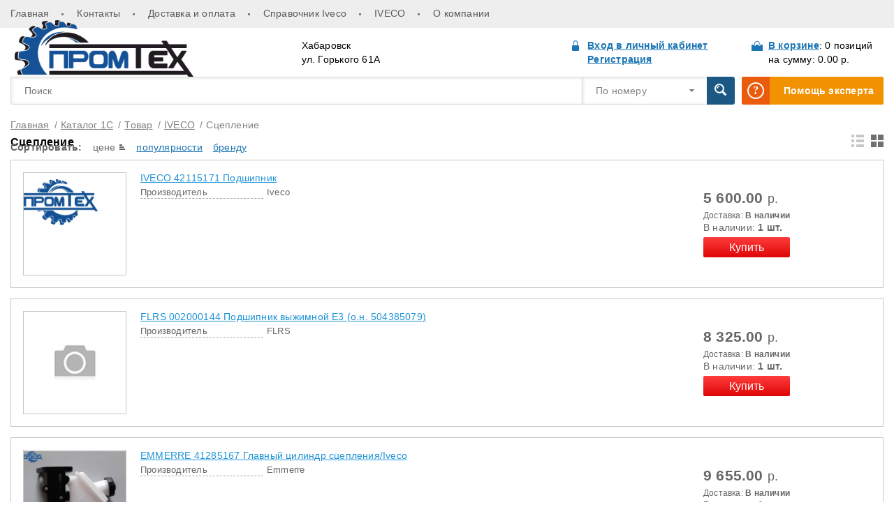

--- FILE ---
content_type: text/html; charset=utf-8
request_url: https://xn--e1anfdfow.com/catalogs/katalog-1s-tovar-iveco-stseplenie.html
body_size: 13367
content:
<!doctype html>
<html>
<head>
  <title>
    Сцепление купить в Хабаровск
  </title>
    <link rel="shortcut icon" href="/system/free_files/47/Screenshot_2.png?1552369271" type="image/png" />
  <meta content='Подбор в каталоге Сцепление. Купить в Хабаровск' name='description'>
  <meta content='Сцепление, каталог, подобрать' name='keywords'>
  <meta http-equiv="Content-Type" content="text/html; charset=utf-8" />
  <meta name="viewport" content="width=device-width, height=device-height, initial-scale=1.0, user-scalable=no, maximum-scale=1.0">
    <link rel="shortcut icon" href="/system/free_files/47/Screenshot_2.png?1552369271" type="image/png" />
  <meta name="csrf-param" content="authenticity_token" />
<meta name="csrf-token" content="tdztBwL54YxbkCSIG29sLHPVw82d/wW0hkOim+nAFFlFBpjyVDlrZlSe5d1iZn1bUSAmzGeyP749IT4xFn568A==" />  <link rel="stylesheet" media="screen, projection" href="/assets/application-bbcf74a3ef01f0689de4bfd08ae6fad75f4103d407425a9b577d5b0e15b60cee.css" />  <script src="/assets/application-947ec62d623c425f7fa2593dfdc5653fd50adbea1053b3907b1686db8fbd0846.js"></script>  <script type="text/javascript">
    I18n.defaultLocale = "ru";
    I18n.locale = "ru";
  </script>
    <link rel="canonical" href="https://xn--e1anfdfow.com/catalogs/katalog-1s-tovar-iveco-stseplenie.html"></link>

  <!--[if lt IE 9]>
    <script src="http://html5shiv.googlecode.com/svn/trunk/html5.js"></script>
  <![endif]-->
  <style>
      </style>
  <!-- Global site tag (gtag.js) - Google Analytics -->
<script async src="https://www.googletagmanager.com/gtag/js?id=UA-86662336-2"></script>
<script>
  window.dataLayer = window.dataLayer || [];
  function gtag(){dataLayer.push(arguments);}
  gtag('js', new Date());

  gtag('config', 'UA-86662336-2');
</script>


<meta name="yandex-verification" content="c0515aa630af0cec" />
<meta name="google-site-verification" content="cpWMenkKLroaJpKOQ2kq05k0ruPIODAMtvFmp2cZXI8" />


</head>
<body>
  <!-- Yandex.Metrika counter -->
<script type="text/javascript" >
   (function(m,e,t,r,i,k,a){m[i]=m[i]||function(){(m[i].a=m[i].a||[]).push(arguments)};
   m[i].l=1*new Date();k=e.createElement(t),a=e.getElementsByTagName(t)[0],k.async=1,k.src=r,a.parentNode.insertBefore(k,a)})
   (window, document, "script", "https://mc.yandex.ru/metrika/tag.js", "ym");

   ym(57087646, "init", {
        clickmap:true,
        trackLinks:true,
        accurateTrackBounce:true,
        webvisor:true
   });
</script>
<noscript><div><img src="https://mc.yandex.ru/watch/57087646" style="position:absolute; left:-9999px;" alt="" /></div></noscript>
<!-- /Yandex.Metrika counter -->
  <div class="wrap-all">
    <div class="wrap-container"><div class="container"><div class="container-inner">
      <header>
        <a href="https://xn--e1anfdfow.com/"><img width="256" height="82" class="logo" src="/system/free_files/66/%D0%91%D0%B5%D0%B7%D1%8B%D0%BC%D1%8F%D0%BD%D0%BD%D1%8B%D0%B9-2.png?1575506125" alt="%d0%91%d0%b5%d0%b7%d1%8b%d0%bc%d1%8f%d0%bd%d0%bd%d1%8b%d0%b9 2" /></a>        <nav>
            <ul class="top-nav">
                <li>
                  <a href="/">Главная</a>                </li>
                <li>
                  <a href="https://xn--e1anfdfow.com/kontakty/kontakty.html">Контакты</a>                </li>
                <li>
                  <a href="https://xn--e1anfdfow.com/polzovatelyam/dostavka-i-oplata.html">Доставка и оплата</a>                </li>
                <li>
                  <a href="https://xn--e1anfdfow.com/polzovatelyam/katalogi-iveco.html">Справочник Iveco</a>                </li>
                <li>
                  <a href=" /catalogs/katalog-1s-tovar-iveco.html ">IVECO</a>                </li>
                <li>
                  <a href="https://xn--e1anfdfow.com/polzovatelyam/o-kompanii.html">О компании</a>                </li>
            </ul>
        </nav>
          <div class="top-adr">Хабаровск<br>ул. Горького 61А </div>
          <div class="top-contact">
          </div>
          <ul class="top-uenter">
            <li>
              <a class="l-enter" href="https://xn--e1anfdfow.com/login">Вход в личный кабинет</a>            </li>
            <li>
              <a href="https://xn--e1anfdfow.com/customers/new">Регистрация</a>
            </li>
          </ul>
        <div class="top-bas ajax-bask">
  <a href="https://xn--e1anfdfow.com/baskets">В корзине</a>: 0 позиций<br>
  на сумму: 0.00 р.
</div>
          <div class="wrap-ts">
  <div class="ts">
    <form class="search" action="https://xn--e1anfdfow.com/price_items/search" accept-charset="UTF-8" method="get"><input name="utf8" type="hidden" value="&#x2713;" />
      <div class="s-inp"><input type="text" id="oem" name="oem" placeholder="Поиск"></div>
      <div class="s-sel">
        <select name="fulltext" id="fulltext" class="ss"><option value='false' selected='selected'>По номеру</option><option  value='true'>По названию</option></select>
      </div>
      <input type="submit" value="Найти" class="s-btn">
</form>  </div>
</div>



            <a class="exp-help" href="https://xn--e1anfdfow.com/vin_queries/new">Помощь эксперта</a>      </header>
      <div class="content">
          <ul class="path" itemscope="itemscope" itemtype="http://schema.org/BreadcrumbList"><li itemprop="itemListElement" itemtype="http://schema.org/ListItem" itemscope="itemscope"><a href="https://xn--e1anfdfow.com/" itemprop="item" title="Главная"><span itemprop="name">Главная</span><meta itemprop="position" content="0"></meta></a> / </li><li itemprop="itemListElement" itemtype="http://schema.org/ListItem" itemscope="itemscope"><a href="/catalogs/katalog-1s.html" itemprop="item" title="Каталог 1С"><span itemprop="name">Каталог 1С</span><meta itemprop="position" content="1"></meta></a> / </li><li itemprop="itemListElement" itemtype="http://schema.org/ListItem" itemscope="itemscope"><a href="/catalogs/katalog-1s-tovar.html" itemprop="item" title="Товар"><span itemprop="name">Товар</span><meta itemprop="position" content="2"></meta></a> / </li><li itemprop="itemListElement" itemtype="http://schema.org/ListItem" itemscope="itemscope"><a href="/catalogs/katalog-1s-tovar-iveco.html" itemprop="item" title="IVECO"><span itemprop="name">IVECO</span><meta itemprop="position" content="3"></meta></a> / </li><li itemprop="itemListElement" itemtype="http://schema.org/ListItem" itemscope="itemscope"><span itemprop="name">Сцепление</span><meta itemprop="position" content="4"></meta></li></ul><h1 class="main-title">Сцепление</h1>  

    <div class="b-ctf-all-container">

<script type="text/javascript">
  $(document).ready(function(){
    $('.filters').on('submit', function(e){
      localCatalogSortingLink = $('.sort_active');
      if (localCatalogSortingLink){
        var data = localCatalogSortingLink.data();
        currentForm = $(e.currentTarget);
        sortTypeValue = data.sortField + '_' + data.currentSortPosition;
        actionUrl = currentForm.prop('action').split("?");
        actionUrl = [actionUrl[0], "sort_type=" + sortTypeValue]
        currentForm.prop('action', actionUrl.join("?"));
        currentForm.data('catalog', actionUrl.join("?"));
      };
    });
    $('[role=local-catalog-sorting-link]').on('click', function(e){
      var data = $(e.currentTarget).data();
      ///e.preventDefault();
      $('[role=local-catalog-sorting-link]').removeClass('sort_active');
      $('[role=local-catalog-sorting-link]').removeClass(data.currentSortPosition);
      if(data.currentSortPosition == 'asc'){
        nextPosition = 'desc';
      }else{
        nextPosition = 'asc';
      }
      $(e.currentTarget).data("current-sort-position", nextPosition);
      $(e.currentTarget).addClass(nextPosition);
      $(e.currentTarget).addClass('sort_active');
    });
  });
</script>

<div class="ctf--b-wrap-col-right">
  <div class="ctf--b-col-right disable-left-column">
      <ul class="ctf-sort-type">
        <li class="ctf-sort-title">
          Сортировать:
        </li>
          <li>
            <a class="sort_active asc" role="local-catalog-sorting-link" data-sort-field="cost" data-current-sort-position="asc" href="/catalogs/katalog-1s-tovar-iveco-stseplenie.html?sort_type=cost_desc">цене</a>          </li>
          <li>
            <a class=" asc" role="local-catalog-sorting-link" data-sort-field="popularity" data-current-sort-position="asc" href="/catalogs/katalog-1s-tovar-iveco-stseplenie.html?sort_type=popularity_asc">популярности</a>          </li>
          <li>
            <a class=" asc" role="local-catalog-sorting-link" data-sort-field="make_name" data-current-sort-position="asc" href="/catalogs/katalog-1s-tovar-iveco-stseplenie.html?sort_type=make_name_asc">бренду</a>          </li>
      </ul>
      <div class="cl clear"></div>
    <ul class="ctf--b-view-nav ">
      <li class="active">
        <a class="ctf--b-view-nav-list" href="">&nbsp;</a>
      </li>
      <li class="">
        <a class="ctf--b-view-nav-cols" href="">&nbsp;</a>
      </li>
    </ul>
    
      <ul class="ctf--b-product-list ">
          <li class="ctf--b-item">
            <div class="ctf--b-inner">
              <div class="ctf--b-pic">
                <a class="fancybox" href="/system/photo_from_1c/d4984a71-2484-11e7-bbcb-1c872c6078a0/dc4b0bd2-af52-4a80-ac50-5c7ecc7b84ec.jpg" style="background: url('/system/photo_from_1c/d4984a71-2484-11e7-bbcb-1c872c6078a0/dc4b0bd2-af52-4a80-ac50-5c7ecc7b84ec.jpg')"><img width="139" src="/system/photo_from_1c/d4984a71-2484-11e7-bbcb-1c872c6078a0/dc4b0bd2-af52-4a80-ac50-5c7ecc7b84ec.jpg" alt="Dc4b0bd2 af52 4a80 ac50 5c7ecc7b84ec" /></a>
              </div>
              <div class="ctf--b-desc">
                <div class="ctf-b-title">
                  <a class="product-card-link" target="_blank" href="https://xn--e1anfdfow.com/products/IVECO/42115171.html">IVECO 42115171 Подшипник</a>
                </div>
                <div class="ctf-b-desc-wrapctable">
                    <table>
                        <tr>
                          <td><span>Производитель</span></td>
                          <td><span>Iveco</span></td>
                        </tr>
                    </table>
                  </div> 
              </div>        
                <div class="ctf--b-meta">
                  <div class="ctf--b-meta-price">
                    5 600.00 
                    <i>р.</i>
                  </div>
                  <div class="ctf--b-meta-delivery">Доставка: <b><span title="Срок доставки" class="delivery-date">В наличии</span> </b></div>
                  <div class="ctf--b-meta-avail">
                    В наличии:
                    <b>
                      1 шт.                    </b>
                  </div>
                    <form class="basket-form-inline" id="new_price_result" action="https://xn--e1anfdfow.com/baskets" accept-charset="UTF-8" method="post"><input name="utf8" type="hidden" value="&#x2713;" /><input type="hidden" name="authenticity_token" value="1tLfEP97OuhB1B9w+sXRDB4g7YqCFKXbtk8kifzw1DYmCKrlqbuwAk7a3iWDzMB7PNUIi3hZn9ENLbgjA066nw==" />
    <input type="hidden" name="price_result[cost]" id="price_result_cost" value="5600" />    <input type="hidden" name="price_result[first_cost]" id="price_result_first_cost" />    <input type="hidden" name="price_result[raw_cost]" id="price_result_raw_cost" />    <input type="hidden" name="price_result[oem]" id="price_result_oem" value="42115171" />    <input type="hidden" name="price_result[make_name]" id="price_result_make_name" value="IVECO" />    <input type="hidden" name="price_result[qnt]" id="price_result_qnt" value="1" />    <input type="hidden" name="price_result[min_qnt]" id="price_result_min_qnt" value="1" />    <input type="hidden" name="price_result[price_id]" id="price_result_price_id" value="369" />    <input type="hidden" name="price_result[price_request_id]" id="price_result_price_request_id" />    <input type="hidden" name="price_result[min_delivery_day]" id="price_result_min_delivery_day" value="0" />    <input type="hidden" name="price_result[max_delivery_day]" id="price_result_max_delivery_day" value="0" />    <input type="hidden" name="price_result[detail_name]" id="price_result_detail_name" value="42115171 Подшипник" />    <input type="hidden" name="price_result[sys_info]" id="price_result_sys_info" value="{&quot;central_warehouse&quot;:false,&quot;detail_comment&quot;:&quot;&quot;,&quot;is_outdated_oem&quot;:false,&quot;max_delivery_in_hour&quot;:0,&quot;min_delivery_in_hour&quot;:0,&quot;price_item_id&quot;:&quot;54071080&quot;,&quot;pricing_log&quot;:[],&quot;search_comment&quot;:&quot;&quot;,&quot;source_oem&quot;:&quot;42115171&quot;,&quot;stat_group&quot;:&quot;100&quot;,&quot;stat_group_type&quot;:&quot;excellent&quot;,&quot;sup_logo&quot;:&quot;Хабаровск&quot;,&quot;supplier_info_json_format&quot;:null,&quot;uid_1c&quot;:&quot;d4984a71-2484-11e7-bbcb-1c872c6078a0&quot;,&quot;version&quot;:&quot;0&quot;,&quot;visible_delivery_day&quot;:&quot;В наличии&quot;,&quot;visible_sup_logo&quot;:&quot;Хабаровск&quot;,&quot;visible_sup_logo_www&quot;:&quot;Хабаровск&quot;,&quot;weight&quot;:&quot;0.00&quot;}" />    <input type="hidden" name="price_result[hash_key]" id="price_result_hash_key" value="PR|517668|cb149abb-44cc-47c1-a58d-1c72bb71c729-ITEM0" />    <input type="hidden" name="back_url" id="back_url" value="/catalogs/katalog-1s-tovar-iveco-stseplenie.html" />
    <input type="hidden" name="basket[qnt]" id="basket_qnt" value="1" />
    <input type="submit" name="commit" value="Купить" class="ctf--b-btn-buy" data-item="{&quot;detail_name&quot;:&quot;42115171 Подшипник&quot;,&quot;min_delivery_day&quot;:0,&quot;max_delivery_day&quot;:0,&quot;qnt&quot;:1,&quot;oem&quot;:&quot;42115171&quot;,&quot;cost&quot;:5600,&quot;raw_cost&quot;:null,&quot;ws_raw_cost&quot;:null,&quot;first_cost&quot;:null,&quot;make_name&quot;:&quot;IVECO&quot;,&quot;price_id&quot;:369,&quot;art_type_id&quot;:2,&quot;min_qnt&quot;:1,&quot;weight&quot;:0,&quot;sys_info&quot;:&quot;{\&quot;central_warehouse\&quot;:false,\&quot;detail_comment\&quot;:\&quot;\&quot;,\&quot;is_outdated_oem\&quot;:false,\&quot;max_delivery_in_hour\&quot;:0,\&quot;min_delivery_in_hour\&quot;:0,\&quot;price_item_id\&quot;:\&quot;54071080\&quot;,\&quot;pricing_log\&quot;:[],\&quot;search_comment\&quot;:\&quot;\&quot;,\&quot;source_oem\&quot;:\&quot;42115171\&quot;,\&quot;stat_group\&quot;:\&quot;100\&quot;,\&quot;stat_group_type\&quot;:\&quot;excellent\&quot;,\&quot;sup_logo\&quot;:\&quot;Хабаровск\&quot;,\&quot;supplier_info_json_format\&quot;:null,\&quot;uid_1c\&quot;:\&quot;d4984a71-2484-11e7-bbcb-1c872c6078a0\&quot;,\&quot;version\&quot;:\&quot;0\&quot;,\&quot;visible_delivery_day\&quot;:\&quot;В наличии\&quot;,\&quot;visible_sup_logo\&quot;:\&quot;Хабаровск\&quot;,\&quot;visible_sup_logo_www\&quot;:\&quot;Хабаровск\&quot;,\&quot;weight\&quot;:\&quot;0.00\&quot;}&quot;,&quot;client_coef&quot;:1,&quot;customer_id&quot;:0,&quot;guid_id&quot;:&quot;cb149abb-44cc-47c1-a58d-1c72bb71c729-ITEM0&quot;,&quot;hash_key&quot;:&quot;PR|517668|cb149abb-44cc-47c1-a58d-1c72bb71c729-ITEM0&quot;,&quot;login_form&quot;:false,&quot;sort_rating_in_region&quot;:0,&quot;unreturn&quot;:false,&quot;color&quot;:&quot;#e5f1eb&quot;,&quot;selected&quot;:true,&quot;selected_item&quot;:true,&quot;sort_by_make_name_position&quot;:1000,&quot;buy_cost&quot;:null,&quot;supplier_title&quot;:null}" rel="#basket-form-dialog" />
</form>                </div>                                                              
            </div>
          </li><!-- /.ctf--b-item -->
          <li class="ctf--b-item">
            <div class="ctf--b-inner">
              <div class="ctf--b-pic">
                <a class="fancybox" href="/assets/noimage-v2-9d13df8a1495ab839700ab377ee931d8ffe571e2167682ed16601d5abce61be6.jpg" style="background: url('/assets/noimage-v2-9d13df8a1495ab839700ab377ee931d8ffe571e2167682ed16601d5abce61be6.jpg')"></a>
              </div>
              <div class="ctf--b-desc">
                <div class="ctf-b-title">
                  <a class="product-card-link" target="_blank" href="https://xn--e1anfdfow.com/products/FLRS/002000144.html">FLRS 002000144 Подшипник выжимной E3 (о.н. 504385079)</a>
                </div>
                <div class="ctf-b-desc-wrapctable">
                    <table>
                        <tr>
                          <td><span>Производитель</span></td>
                          <td><span>FLRS</span></td>
                        </tr>
                    </table>
                  </div> 
              </div>        
                <div class="ctf--b-meta">
                  <div class="ctf--b-meta-price">
                    8 325.00 
                    <i>р.</i>
                  </div>
                  <div class="ctf--b-meta-delivery">Доставка: <b><span title="Срок доставки" class="delivery-date">В наличии</span> </b></div>
                  <div class="ctf--b-meta-avail">
                    В наличии:
                    <b>
                      1 шт.                    </b>
                  </div>
                    <form class="basket-form-inline" id="new_price_result" action="https://xn--e1anfdfow.com/baskets" accept-charset="UTF-8" method="post"><input name="utf8" type="hidden" value="&#x2713;" /><input type="hidden" name="authenticity_token" value="hNo4pWb8tLqwhKPVm9tKjF59oANg06ay8zhBeV2sY/x0AE1QMDw+UL+KYoDi0lv7fIhFApqenLhIWt3TohINVQ==" />
    <input type="hidden" name="price_result[cost]" id="price_result_cost" value="8325" />    <input type="hidden" name="price_result[first_cost]" id="price_result_first_cost" />    <input type="hidden" name="price_result[raw_cost]" id="price_result_raw_cost" />    <input type="hidden" name="price_result[oem]" id="price_result_oem" value="002000144" />    <input type="hidden" name="price_result[make_name]" id="price_result_make_name" value="FLRS" />    <input type="hidden" name="price_result[qnt]" id="price_result_qnt" value="1" />    <input type="hidden" name="price_result[min_qnt]" id="price_result_min_qnt" value="1" />    <input type="hidden" name="price_result[price_id]" id="price_result_price_id" value="369" />    <input type="hidden" name="price_result[price_request_id]" id="price_result_price_request_id" />    <input type="hidden" name="price_result[min_delivery_day]" id="price_result_min_delivery_day" value="0" />    <input type="hidden" name="price_result[max_delivery_day]" id="price_result_max_delivery_day" value="0" />    <input type="hidden" name="price_result[detail_name]" id="price_result_detail_name" value="002000144 Подшипник выжимной E3 (о.н. 504385079)" />    <input type="hidden" name="price_result[sys_info]" id="price_result_sys_info" value="{&quot;central_warehouse&quot;:false,&quot;detail_comment&quot;:&quot;&quot;,&quot;is_outdated_oem&quot;:false,&quot;max_delivery_in_hour&quot;:0,&quot;min_delivery_in_hour&quot;:0,&quot;price_item_id&quot;:&quot;54070525&quot;,&quot;pricing_log&quot;:[],&quot;search_comment&quot;:&quot;&quot;,&quot;source_oem&quot;:&quot;002000144&quot;,&quot;stat_group&quot;:&quot;100&quot;,&quot;stat_group_type&quot;:&quot;excellent&quot;,&quot;sup_logo&quot;:&quot;Хабаровск&quot;,&quot;supplier_info_json_format&quot;:null,&quot;uid_1c&quot;:&quot;4132aaf8-587c-11ec-88fb-1c872c6078a0&quot;,&quot;version&quot;:&quot;0&quot;,&quot;visible_delivery_day&quot;:&quot;В наличии&quot;,&quot;visible_sup_logo&quot;:&quot;Хабаровск&quot;,&quot;visible_sup_logo_www&quot;:&quot;Хабаровск&quot;,&quot;weight&quot;:&quot;0.00&quot;}" />    <input type="hidden" name="price_result[hash_key]" id="price_result_hash_key" value="PR|517668|cb149abb-44cc-47c1-a58d-1c72bb71c729-ITEM7" />    <input type="hidden" name="back_url" id="back_url" value="/catalogs/katalog-1s-tovar-iveco-stseplenie.html" />
    <input type="hidden" name="basket[qnt]" id="basket_qnt" value="1" />
    <input type="submit" name="commit" value="Купить" class="ctf--b-btn-buy" data-item="{&quot;detail_name&quot;:&quot;002000144 Подшипник выжимной E3 (о.н. 504385079)&quot;,&quot;min_delivery_day&quot;:0,&quot;max_delivery_day&quot;:0,&quot;qnt&quot;:1,&quot;oem&quot;:&quot;002000144&quot;,&quot;cost&quot;:8325,&quot;raw_cost&quot;:null,&quot;ws_raw_cost&quot;:null,&quot;first_cost&quot;:null,&quot;make_name&quot;:&quot;FLRS&quot;,&quot;price_id&quot;:369,&quot;art_type_id&quot;:2,&quot;min_qnt&quot;:1,&quot;weight&quot;:0,&quot;sys_info&quot;:&quot;{\&quot;central_warehouse\&quot;:false,\&quot;detail_comment\&quot;:\&quot;\&quot;,\&quot;is_outdated_oem\&quot;:false,\&quot;max_delivery_in_hour\&quot;:0,\&quot;min_delivery_in_hour\&quot;:0,\&quot;price_item_id\&quot;:\&quot;54070525\&quot;,\&quot;pricing_log\&quot;:[],\&quot;search_comment\&quot;:\&quot;\&quot;,\&quot;source_oem\&quot;:\&quot;002000144\&quot;,\&quot;stat_group\&quot;:\&quot;100\&quot;,\&quot;stat_group_type\&quot;:\&quot;excellent\&quot;,\&quot;sup_logo\&quot;:\&quot;Хабаровск\&quot;,\&quot;supplier_info_json_format\&quot;:null,\&quot;uid_1c\&quot;:\&quot;4132aaf8-587c-11ec-88fb-1c872c6078a0\&quot;,\&quot;version\&quot;:\&quot;0\&quot;,\&quot;visible_delivery_day\&quot;:\&quot;В наличии\&quot;,\&quot;visible_sup_logo\&quot;:\&quot;Хабаровск\&quot;,\&quot;visible_sup_logo_www\&quot;:\&quot;Хабаровск\&quot;,\&quot;weight\&quot;:\&quot;0.00\&quot;}&quot;,&quot;client_coef&quot;:1,&quot;customer_id&quot;:0,&quot;guid_id&quot;:&quot;cb149abb-44cc-47c1-a58d-1c72bb71c729-ITEM7&quot;,&quot;hash_key&quot;:&quot;PR|517668|cb149abb-44cc-47c1-a58d-1c72bb71c729-ITEM7&quot;,&quot;login_form&quot;:false,&quot;sort_rating_in_region&quot;:0,&quot;unreturn&quot;:false,&quot;color&quot;:&quot;#e5f1eb&quot;,&quot;selected&quot;:true,&quot;selected_item&quot;:true,&quot;sort_by_make_name_position&quot;:1000,&quot;buy_cost&quot;:null,&quot;supplier_title&quot;:null}" rel="#basket-form-dialog" />
</form>                </div>                                                              
            </div>
          </li><!-- /.ctf--b-item -->
          <li class="ctf--b-item">
            <div class="ctf--b-inner">
              <div class="ctf--b-pic">
                <a class="fancybox" href="/system/photo_from_1c/066762d1-c198-11ea-a6f0-1c872c6078a0/461dd0ce-542a-4da2-830d-b86209da5d06.jpg" style="background: url('/system/photo_from_1c/066762d1-c198-11ea-a6f0-1c872c6078a0/461dd0ce-542a-4da2-830d-b86209da5d06.jpg')"><img width="139" src="/system/photo_from_1c/066762d1-c198-11ea-a6f0-1c872c6078a0/461dd0ce-542a-4da2-830d-b86209da5d06.jpg" alt="461dd0ce 542a 4da2 830d b86209da5d06" /></a>
              </div>
              <div class="ctf--b-desc">
                <div class="ctf-b-title">
                  <a class="product-card-link" target="_blank" href="https://xn--e1anfdfow.com/products/EMMERRE/908828.html">EMMERRE 41285167 Главный цилиндр сцепления/Iveco</a>
                </div>
                <div class="ctf-b-desc-wrapctable">
                    <table>
                        <tr>
                          <td><span>Производитель</span></td>
                          <td><span>Emmerre</span></td>
                        </tr>
                    </table>
                  </div> 
              </div>        
                <div class="ctf--b-meta">
                  <div class="ctf--b-meta-price">
                    9 655.00 
                    <i>р.</i>
                  </div>
                  <div class="ctf--b-meta-delivery">Доставка: <b><span title="Срок доставки" class="delivery-date">В наличии</span> </b></div>
                  <div class="ctf--b-meta-avail">
                    В наличии:
                    <b>
                      1 шт.                    </b>
                  </div>
                    <form class="basket-form-inline" id="new_price_result" action="https://xn--e1anfdfow.com/baskets" accept-charset="UTF-8" method="post"><input name="utf8" type="hidden" value="&#x2713;" /><input type="hidden" name="authenticity_token" value="aLsBRearm+QinVkjdT5bv++AmkKg5Yg8GS+nVdeHIdqYYXSwsGsRDi2TmHYMN0rIzXV/Q1qosjaiTTv/KDlPcw==" />
    <input type="hidden" name="price_result[cost]" id="price_result_cost" value="9655" />    <input type="hidden" name="price_result[first_cost]" id="price_result_first_cost" />    <input type="hidden" name="price_result[raw_cost]" id="price_result_raw_cost" />    <input type="hidden" name="price_result[oem]" id="price_result_oem" value="908828" />    <input type="hidden" name="price_result[make_name]" id="price_result_make_name" value="EMMERRE" />    <input type="hidden" name="price_result[qnt]" id="price_result_qnt" value="1" />    <input type="hidden" name="price_result[min_qnt]" id="price_result_min_qnt" value="1" />    <input type="hidden" name="price_result[price_id]" id="price_result_price_id" value="369" />    <input type="hidden" name="price_result[price_request_id]" id="price_result_price_request_id" />    <input type="hidden" name="price_result[min_delivery_day]" id="price_result_min_delivery_day" value="0" />    <input type="hidden" name="price_result[max_delivery_day]" id="price_result_max_delivery_day" value="0" />    <input type="hidden" name="price_result[detail_name]" id="price_result_detail_name" value="41285167 Главный цилиндр сцепления/Iveco" />    <input type="hidden" name="price_result[sys_info]" id="price_result_sys_info" value="{&quot;central_warehouse&quot;:false,&quot;detail_comment&quot;:&quot;&quot;,&quot;is_outdated_oem&quot;:false,&quot;max_delivery_in_hour&quot;:0,&quot;min_delivery_in_hour&quot;:0,&quot;price_item_id&quot;:&quot;54070367&quot;,&quot;pricing_log&quot;:[],&quot;search_comment&quot;:&quot;&quot;,&quot;source_oem&quot;:&quot;908828&quot;,&quot;stat_group&quot;:&quot;100&quot;,&quot;stat_group_type&quot;:&quot;excellent&quot;,&quot;sup_logo&quot;:&quot;Хабаровск&quot;,&quot;supplier_info_json_format&quot;:null,&quot;uid_1c&quot;:&quot;066762d1-c198-11ea-a6f0-1c872c6078a0&quot;,&quot;version&quot;:&quot;0&quot;,&quot;visible_delivery_day&quot;:&quot;В наличии&quot;,&quot;visible_sup_logo&quot;:&quot;Хабаровск&quot;,&quot;visible_sup_logo_www&quot;:&quot;Хабаровск&quot;,&quot;weight&quot;:&quot;0.00&quot;}" />    <input type="hidden" name="price_result[hash_key]" id="price_result_hash_key" value="PR|517668|cb149abb-44cc-47c1-a58d-1c72bb71c729-ITEM4" />    <input type="hidden" name="back_url" id="back_url" value="/catalogs/katalog-1s-tovar-iveco-stseplenie.html" />
    <input type="hidden" name="basket[qnt]" id="basket_qnt" value="1" />
    <input type="submit" name="commit" value="Купить" class="ctf--b-btn-buy" data-item="{&quot;detail_name&quot;:&quot;41285167 Главный цилиндр сцепления/Iveco&quot;,&quot;min_delivery_day&quot;:0,&quot;max_delivery_day&quot;:0,&quot;qnt&quot;:1,&quot;oem&quot;:&quot;908828&quot;,&quot;cost&quot;:9655,&quot;raw_cost&quot;:null,&quot;ws_raw_cost&quot;:null,&quot;first_cost&quot;:null,&quot;make_name&quot;:&quot;EMMERRE&quot;,&quot;price_id&quot;:369,&quot;art_type_id&quot;:2,&quot;min_qnt&quot;:1,&quot;weight&quot;:0,&quot;sys_info&quot;:&quot;{\&quot;central_warehouse\&quot;:false,\&quot;detail_comment\&quot;:\&quot;\&quot;,\&quot;is_outdated_oem\&quot;:false,\&quot;max_delivery_in_hour\&quot;:0,\&quot;min_delivery_in_hour\&quot;:0,\&quot;price_item_id\&quot;:\&quot;54070367\&quot;,\&quot;pricing_log\&quot;:[],\&quot;search_comment\&quot;:\&quot;\&quot;,\&quot;source_oem\&quot;:\&quot;908828\&quot;,\&quot;stat_group\&quot;:\&quot;100\&quot;,\&quot;stat_group_type\&quot;:\&quot;excellent\&quot;,\&quot;sup_logo\&quot;:\&quot;Хабаровск\&quot;,\&quot;supplier_info_json_format\&quot;:null,\&quot;uid_1c\&quot;:\&quot;066762d1-c198-11ea-a6f0-1c872c6078a0\&quot;,\&quot;version\&quot;:\&quot;0\&quot;,\&quot;visible_delivery_day\&quot;:\&quot;В наличии\&quot;,\&quot;visible_sup_logo\&quot;:\&quot;Хабаровск\&quot;,\&quot;visible_sup_logo_www\&quot;:\&quot;Хабаровск\&quot;,\&quot;weight\&quot;:\&quot;0.00\&quot;}&quot;,&quot;client_coef&quot;:1,&quot;customer_id&quot;:0,&quot;guid_id&quot;:&quot;cb149abb-44cc-47c1-a58d-1c72bb71c729-ITEM4&quot;,&quot;hash_key&quot;:&quot;PR|517668|cb149abb-44cc-47c1-a58d-1c72bb71c729-ITEM4&quot;,&quot;login_form&quot;:false,&quot;sort_rating_in_region&quot;:0,&quot;unreturn&quot;:false,&quot;color&quot;:&quot;#e5f1eb&quot;,&quot;selected&quot;:true,&quot;selected_item&quot;:true,&quot;sort_by_make_name_position&quot;:1000,&quot;buy_cost&quot;:null,&quot;supplier_title&quot;:null}" rel="#basket-form-dialog" />
</form>                </div>                                                              
            </div>
          </li><!-- /.ctf--b-item -->
          <li class="ctf--b-item">
            <div class="ctf--b-inner">
              <div class="ctf--b-pic">
                <a class="fancybox" href="/system/photo_from_1c/edfecf00-f7ce-11e6-bbcb-1c872c6078a0/eca450d6-4605-4e6d-a65e-b08a2af9906a.jpg" style="background: url('/system/photo_from_1c/edfecf00-f7ce-11e6-bbcb-1c872c6078a0/eca450d6-4605-4e6d-a65e-b08a2af9906a.jpg')"><img width="139" src="/system/photo_from_1c/edfecf00-f7ce-11e6-bbcb-1c872c6078a0/eca450d6-4605-4e6d-a65e-b08a2af9906a.jpg" alt="Eca450d6 4605 4e6d a65e b08a2af9906a" /></a>
              </div>
              <div class="ctf--b-desc">
                <div class="ctf-b-title">
                  <a class="product-card-link" target="_blank" href="https://xn--e1anfdfow.com/products/IVECO/504158912.html">IVECO 504158912 Подшипник выжимной Valeo</a>
                </div>
                <div class="ctf-b-desc-wrapctable">
                    <table>
                        <tr>
                          <td><span>Производитель</span></td>
                          <td><span>Iveco</span></td>
                        </tr>
                    </table>
                  </div> 
              </div>        
                <div class="ctf--b-meta">
                  <div class="ctf--b-meta-price">
                    15 902.00 
                    <i>р.</i>
                  </div>
                  <div class="ctf--b-meta-delivery">Доставка: <b><span title="Срок доставки" class="delivery-date">20 дней</span> </b></div>
                  <div class="ctf--b-meta-avail">
                    В наличии:
                    <b>
                      1 шт.                    </b>
                  </div>
                    <form class="basket-form-inline" id="new_price_result" action="https://xn--e1anfdfow.com/baskets" accept-charset="UTF-8" method="post"><input name="utf8" type="hidden" value="&#x2713;" /><input type="hidden" name="authenticity_token" value="EdX4v3LkDqvk0MRTTF3qtosvXmG/qPWRyAJqRN03QPXhD41KJCSEQeveBQY1VPvBqdq7YEXlz5tzYPbuIokuXA==" />
    <input type="hidden" name="price_result[cost]" id="price_result_cost" value="15902" />    <input type="hidden" name="price_result[first_cost]" id="price_result_first_cost" />    <input type="hidden" name="price_result[raw_cost]" id="price_result_raw_cost" />    <input type="hidden" name="price_result[oem]" id="price_result_oem" value="504158912" />    <input type="hidden" name="price_result[make_name]" id="price_result_make_name" value="IVECO" />    <input type="hidden" name="price_result[qnt]" id="price_result_qnt" value="1" />    <input type="hidden" name="price_result[min_qnt]" id="price_result_min_qnt" value="1" />    <input type="hidden" name="price_result[price_id]" id="price_result_price_id" value="384" />    <input type="hidden" name="price_result[price_request_id]" id="price_result_price_request_id" />    <input type="hidden" name="price_result[min_delivery_day]" id="price_result_min_delivery_day" value="27" />    <input type="hidden" name="price_result[max_delivery_day]" id="price_result_max_delivery_day" value="20" />    <input type="hidden" name="price_result[detail_name]" id="price_result_detail_name" value="ПОДШИПНИК ВЫЖИМНОЙ" />    <input type="hidden" name="price_result[sys_info]" id="price_result_sys_info" value="{&quot;central_warehouse&quot;:false,&quot;detail_comment&quot;:&quot;&quot;,&quot;is_outdated_oem&quot;:false,&quot;max_delivery_in_hour&quot;:480,&quot;min_delivery_in_hour&quot;:648,&quot;price_item_id&quot;:&quot;54057137&quot;,&quot;pricing_log&quot;:[],&quot;search_comment&quot;:&quot;&quot;,&quot;source_oem&quot;:&quot;504158912&quot;,&quot;stat_group&quot;:&quot;99&quot;,&quot;stat_group_type&quot;:&quot;excellent&quot;,&quot;sup_logo&quot;:&quot;ЦС_МСК&quot;,&quot;supplier_info_json_format&quot;:null,&quot;uid_1c&quot;:&quot;&quot;,&quot;version&quot;:&quot;6&quot;,&quot;visible_delivery_day&quot;:&quot;20 дней&quot;,&quot;visible_sup_logo&quot;:&quot;ЦС_МСК&quot;,&quot;weight&quot;:&quot;0.00&quot;}" />    <input type="hidden" name="price_result[hash_key]" id="price_result_hash_key" value="PR|517668|cb149abb-44cc-47c1-a58d-1c72bb71c729-ITEM8" />    <input type="hidden" name="back_url" id="back_url" value="/catalogs/katalog-1s-tovar-iveco-stseplenie.html" />
    <input type="hidden" name="basket[qnt]" id="basket_qnt" value="1" />
    <input type="submit" name="commit" value="Купить" class="ctf--b-btn-buy" data-item="{&quot;detail_name&quot;:&quot;ПОДШИПНИК ВЫЖИМНОЙ&quot;,&quot;min_delivery_day&quot;:27,&quot;max_delivery_day&quot;:20,&quot;qnt&quot;:1,&quot;oem&quot;:&quot;504158912&quot;,&quot;cost&quot;:15902,&quot;raw_cost&quot;:null,&quot;ws_raw_cost&quot;:null,&quot;first_cost&quot;:null,&quot;make_name&quot;:&quot;IVECO&quot;,&quot;price_id&quot;:384,&quot;art_type_id&quot;:2,&quot;min_qnt&quot;:1,&quot;weight&quot;:0,&quot;sys_info&quot;:&quot;{\&quot;central_warehouse\&quot;:false,\&quot;detail_comment\&quot;:\&quot;\&quot;,\&quot;is_outdated_oem\&quot;:false,\&quot;max_delivery_in_hour\&quot;:480,\&quot;min_delivery_in_hour\&quot;:648,\&quot;price_item_id\&quot;:\&quot;54057137\&quot;,\&quot;pricing_log\&quot;:[],\&quot;search_comment\&quot;:\&quot;\&quot;,\&quot;source_oem\&quot;:\&quot;504158912\&quot;,\&quot;stat_group\&quot;:\&quot;99\&quot;,\&quot;stat_group_type\&quot;:\&quot;excellent\&quot;,\&quot;sup_logo\&quot;:\&quot;ЦС_МСК\&quot;,\&quot;supplier_info_json_format\&quot;:null,\&quot;uid_1c\&quot;:\&quot;\&quot;,\&quot;version\&quot;:\&quot;6\&quot;,\&quot;visible_delivery_day\&quot;:\&quot;20 дней\&quot;,\&quot;visible_sup_logo\&quot;:\&quot;ЦС_МСК\&quot;,\&quot;weight\&quot;:\&quot;0.00\&quot;}&quot;,&quot;client_coef&quot;:1,&quot;customer_id&quot;:0,&quot;guid_id&quot;:&quot;cb149abb-44cc-47c1-a58d-1c72bb71c729-ITEM8&quot;,&quot;hash_key&quot;:&quot;PR|517668|cb149abb-44cc-47c1-a58d-1c72bb71c729-ITEM8&quot;,&quot;login_form&quot;:false,&quot;sort_rating_in_region&quot;:0,&quot;unreturn&quot;:false,&quot;color&quot;:&quot;#ffc300&quot;,&quot;selected&quot;:true,&quot;selected_item&quot;:false,&quot;sort_by_make_name_position&quot;:1000,&quot;buy_cost&quot;:null,&quot;supplier_title&quot;:null}" rel="#basket-form-dialog" />
</form>                </div>                                                              
            </div>
          </li><!-- /.ctf--b-item -->
          <li class="ctf--b-item">
            <div class="ctf--b-inner">
              <div class="ctf--b-pic">
                <a class="fancybox" href="/assets/noimage-v2-9d13df8a1495ab839700ab377ee931d8ffe571e2167682ed16601d5abce61be6.jpg" style="background: url('/assets/noimage-v2-9d13df8a1495ab839700ab377ee931d8ffe571e2167682ed16601d5abce61be6.jpg')"></a>
              </div>
              <div class="ctf--b-desc">
                <div class="ctf-b-title">
                  <a class="product-card-link" target="_blank" href="https://xn--e1anfdfow.com/products/MIRREIN/20M014.html">MIRREIN 20M014 Диск сцепления (5801558448)</a>
                </div>
                <div class="ctf-b-desc-wrapctable">
                    <table>
                        <tr>
                          <td><span>Производитель</span></td>
                          <td><span>MIRREIN </span></td>
                        </tr>
                    </table>
                  </div> 
              </div>        
                <div class="ctf--b-meta">
                  <div class="ctf--b-meta-price">
                    12 750.00 
                    <i>р.</i>
                  </div>
                  <div class="ctf--b-meta-delivery">Доставка: <b><span title="Срок доставки" class="delivery-date">В наличии</span> </b></div>
                  <div class="ctf--b-meta-avail">
                    В наличии:
                    <b>
                      3 шт.                    </b>
                  </div>
                    <form class="basket-form-inline" id="new_price_result" action="https://xn--e1anfdfow.com/baskets" accept-charset="UTF-8" method="post"><input name="utf8" type="hidden" value="&#x2713;" /><input type="hidden" name="authenticity_token" value="+aUtXibbAKWhTUqrS80kOIzEdC7XByYk28hp5xb2fjQJf1ircBuKT65Di/4yxDVPrjGRLy1KHC5gqvVN6UgQnQ==" />
    <input type="hidden" name="price_result[cost]" id="price_result_cost" value="12750" />    <input type="hidden" name="price_result[first_cost]" id="price_result_first_cost" />    <input type="hidden" name="price_result[raw_cost]" id="price_result_raw_cost" />    <input type="hidden" name="price_result[oem]" id="price_result_oem" value="20M014" />    <input type="hidden" name="price_result[make_name]" id="price_result_make_name" value="MIRREIN" />    <input type="hidden" name="price_result[qnt]" id="price_result_qnt" value="3" />    <input type="hidden" name="price_result[min_qnt]" id="price_result_min_qnt" value="1" />    <input type="hidden" name="price_result[price_id]" id="price_result_price_id" value="369" />    <input type="hidden" name="price_result[price_request_id]" id="price_result_price_request_id" />    <input type="hidden" name="price_result[min_delivery_day]" id="price_result_min_delivery_day" value="0" />    <input type="hidden" name="price_result[max_delivery_day]" id="price_result_max_delivery_day" value="0" />    <input type="hidden" name="price_result[detail_name]" id="price_result_detail_name" value="20M014 Диск сцепления (5801558448)" />    <input type="hidden" name="price_result[sys_info]" id="price_result_sys_info" value="{&quot;central_warehouse&quot;:false,&quot;detail_comment&quot;:&quot;&quot;,&quot;is_outdated_oem&quot;:false,&quot;max_delivery_in_hour&quot;:0,&quot;min_delivery_in_hour&quot;:0,&quot;price_item_id&quot;:&quot;54071027&quot;,&quot;pricing_log&quot;:[],&quot;search_comment&quot;:&quot;&quot;,&quot;source_oem&quot;:&quot;20M014&quot;,&quot;stat_group&quot;:&quot;100&quot;,&quot;stat_group_type&quot;:&quot;excellent&quot;,&quot;sup_logo&quot;:&quot;Хабаровск&quot;,&quot;supplier_info_json_format&quot;:null,&quot;uid_1c&quot;:&quot;310d9102-dcf6-11ea-a6f0-1c872c6078a0&quot;,&quot;version&quot;:&quot;0&quot;,&quot;visible_delivery_day&quot;:&quot;В наличии&quot;,&quot;visible_sup_logo&quot;:&quot;Хабаровск&quot;,&quot;visible_sup_logo_www&quot;:&quot;Хабаровск&quot;,&quot;weight&quot;:&quot;0.00&quot;}" />    <input type="hidden" name="price_result[hash_key]" id="price_result_hash_key" value="PR|517668|cb149abb-44cc-47c1-a58d-1c72bb71c729-ITEM1" />    <input type="hidden" name="back_url" id="back_url" value="/catalogs/katalog-1s-tovar-iveco-stseplenie.html" />
    <input type="hidden" name="basket[qnt]" id="basket_qnt" value="1" />
    <input type="submit" name="commit" value="Купить" class="ctf--b-btn-buy" data-item="{&quot;detail_name&quot;:&quot;20M014 Диск сцепления (5801558448)&quot;,&quot;min_delivery_day&quot;:0,&quot;max_delivery_day&quot;:0,&quot;qnt&quot;:3,&quot;oem&quot;:&quot;20M014&quot;,&quot;cost&quot;:12750,&quot;raw_cost&quot;:null,&quot;ws_raw_cost&quot;:null,&quot;first_cost&quot;:null,&quot;make_name&quot;:&quot;MIRREIN&quot;,&quot;price_id&quot;:369,&quot;art_type_id&quot;:2,&quot;min_qnt&quot;:1,&quot;weight&quot;:0,&quot;sys_info&quot;:&quot;{\&quot;central_warehouse\&quot;:false,\&quot;detail_comment\&quot;:\&quot;\&quot;,\&quot;is_outdated_oem\&quot;:false,\&quot;max_delivery_in_hour\&quot;:0,\&quot;min_delivery_in_hour\&quot;:0,\&quot;price_item_id\&quot;:\&quot;54071027\&quot;,\&quot;pricing_log\&quot;:[],\&quot;search_comment\&quot;:\&quot;\&quot;,\&quot;source_oem\&quot;:\&quot;20M014\&quot;,\&quot;stat_group\&quot;:\&quot;100\&quot;,\&quot;stat_group_type\&quot;:\&quot;excellent\&quot;,\&quot;sup_logo\&quot;:\&quot;Хабаровск\&quot;,\&quot;supplier_info_json_format\&quot;:null,\&quot;uid_1c\&quot;:\&quot;310d9102-dcf6-11ea-a6f0-1c872c6078a0\&quot;,\&quot;version\&quot;:\&quot;0\&quot;,\&quot;visible_delivery_day\&quot;:\&quot;В наличии\&quot;,\&quot;visible_sup_logo\&quot;:\&quot;Хабаровск\&quot;,\&quot;visible_sup_logo_www\&quot;:\&quot;Хабаровск\&quot;,\&quot;weight\&quot;:\&quot;0.00\&quot;}&quot;,&quot;client_coef&quot;:1,&quot;customer_id&quot;:0,&quot;guid_id&quot;:&quot;cb149abb-44cc-47c1-a58d-1c72bb71c729-ITEM1&quot;,&quot;hash_key&quot;:&quot;PR|517668|cb149abb-44cc-47c1-a58d-1c72bb71c729-ITEM1&quot;,&quot;login_form&quot;:false,&quot;sort_rating_in_region&quot;:0,&quot;unreturn&quot;:false,&quot;color&quot;:&quot;#e5f1eb&quot;,&quot;selected&quot;:true,&quot;selected_item&quot;:true,&quot;sort_by_make_name_position&quot;:1000,&quot;buy_cost&quot;:null,&quot;supplier_title&quot;:null}" rel="#basket-form-dialog" />
</form>                </div>                                                              
            </div>
          </li><!-- /.ctf--b-item -->
          <li class="ctf--b-item">
            <div class="ctf--b-inner">
              <div class="ctf--b-pic">
                <a class="fancybox" href="/assets/noimage-v2-9d13df8a1495ab839700ab377ee931d8ffe571e2167682ed16601d5abce61be6.jpg" style="background: url('/assets/noimage-v2-9d13df8a1495ab839700ab377ee931d8ffe571e2167682ed16601d5abce61be6.jpg')"></a>
              </div>
              <div class="ctf--b-desc">
                <div class="ctf-b-title">
                  <a class="product-card-link" target="_blank" href="https://xn--e1anfdfow.com/products/MARSHALL/M9130021.html">MARSHALL M9130021 Диск сцепления (5801558448)</a>
                </div>
                <div class="ctf-b-desc-wrapctable">
                    <table>
                        <tr>
                          <td><span>Производитель</span></td>
                          <td><span>Marshall</span></td>
                        </tr>
                    </table>
                  </div> 
              </div>        
                <div class="ctf--b-meta">
                  <div class="ctf--b-meta-price">
                    13 000.00 
                    <i>р.</i>
                  </div>
                  <div class="ctf--b-meta-delivery">Доставка: <b><span title="Срок доставки" class="delivery-date">В наличии</span> </b></div>
                  <div class="ctf--b-meta-avail">
                    В наличии:
                    <b>
                      1 шт.                    </b>
                  </div>
                    <form class="basket-form-inline" id="new_price_result" action="https://xn--e1anfdfow.com/baskets" accept-charset="UTF-8" method="post"><input name="utf8" type="hidden" value="&#x2713;" /><input type="hidden" name="authenticity_token" value="PeLFE8Vl9/SZFhOcYAIEltkPDAgJoPddfNSKaNPBK6nNOLDmk6V9HpYY0skZCxXh+/rpCfPtzVfHthbCLH9FAA==" />
    <input type="hidden" name="price_result[cost]" id="price_result_cost" value="13000" />    <input type="hidden" name="price_result[first_cost]" id="price_result_first_cost" />    <input type="hidden" name="price_result[raw_cost]" id="price_result_raw_cost" />    <input type="hidden" name="price_result[oem]" id="price_result_oem" value="M9130021" />    <input type="hidden" name="price_result[make_name]" id="price_result_make_name" value="MARSHALL" />    <input type="hidden" name="price_result[qnt]" id="price_result_qnt" value="1" />    <input type="hidden" name="price_result[min_qnt]" id="price_result_min_qnt" value="1" />    <input type="hidden" name="price_result[price_id]" id="price_result_price_id" value="369" />    <input type="hidden" name="price_result[price_request_id]" id="price_result_price_request_id" />    <input type="hidden" name="price_result[min_delivery_day]" id="price_result_min_delivery_day" value="0" />    <input type="hidden" name="price_result[max_delivery_day]" id="price_result_max_delivery_day" value="0" />    <input type="hidden" name="price_result[detail_name]" id="price_result_detail_name" value="M9130021 Диск сцепления (5801558448)" />    <input type="hidden" name="price_result[sys_info]" id="price_result_sys_info" value="{&quot;central_warehouse&quot;:false,&quot;detail_comment&quot;:&quot;&quot;,&quot;is_outdated_oem&quot;:false,&quot;max_delivery_in_hour&quot;:0,&quot;min_delivery_in_hour&quot;:0,&quot;price_item_id&quot;:&quot;54070570&quot;,&quot;pricing_log&quot;:[],&quot;search_comment&quot;:&quot;&quot;,&quot;source_oem&quot;:&quot;M9130021&quot;,&quot;stat_group&quot;:&quot;100&quot;,&quot;stat_group_type&quot;:&quot;excellent&quot;,&quot;sup_logo&quot;:&quot;Хабаровск&quot;,&quot;supplier_info_json_format&quot;:null,&quot;uid_1c&quot;:&quot;74ee6013-1341-11f0-8912-1c872c6078a0&quot;,&quot;version&quot;:&quot;0&quot;,&quot;visible_delivery_day&quot;:&quot;В наличии&quot;,&quot;visible_sup_logo&quot;:&quot;Хабаровск&quot;,&quot;visible_sup_logo_www&quot;:&quot;Хабаровск&quot;,&quot;weight&quot;:&quot;0.00&quot;}" />    <input type="hidden" name="price_result[hash_key]" id="price_result_hash_key" value="PR|517668|cb149abb-44cc-47c1-a58d-1c72bb71c729-ITEM6" />    <input type="hidden" name="back_url" id="back_url" value="/catalogs/katalog-1s-tovar-iveco-stseplenie.html" />
    <input type="hidden" name="basket[qnt]" id="basket_qnt" value="1" />
    <input type="submit" name="commit" value="Купить" class="ctf--b-btn-buy" data-item="{&quot;detail_name&quot;:&quot;M9130021 Диск сцепления (5801558448)&quot;,&quot;min_delivery_day&quot;:0,&quot;max_delivery_day&quot;:0,&quot;qnt&quot;:1,&quot;oem&quot;:&quot;M9130021&quot;,&quot;cost&quot;:13000,&quot;raw_cost&quot;:null,&quot;ws_raw_cost&quot;:null,&quot;first_cost&quot;:null,&quot;make_name&quot;:&quot;MARSHALL&quot;,&quot;price_id&quot;:369,&quot;art_type_id&quot;:2,&quot;min_qnt&quot;:1,&quot;weight&quot;:0,&quot;sys_info&quot;:&quot;{\&quot;central_warehouse\&quot;:false,\&quot;detail_comment\&quot;:\&quot;\&quot;,\&quot;is_outdated_oem\&quot;:false,\&quot;max_delivery_in_hour\&quot;:0,\&quot;min_delivery_in_hour\&quot;:0,\&quot;price_item_id\&quot;:\&quot;54070570\&quot;,\&quot;pricing_log\&quot;:[],\&quot;search_comment\&quot;:\&quot;\&quot;,\&quot;source_oem\&quot;:\&quot;M9130021\&quot;,\&quot;stat_group\&quot;:\&quot;100\&quot;,\&quot;stat_group_type\&quot;:\&quot;excellent\&quot;,\&quot;sup_logo\&quot;:\&quot;Хабаровск\&quot;,\&quot;supplier_info_json_format\&quot;:null,\&quot;uid_1c\&quot;:\&quot;74ee6013-1341-11f0-8912-1c872c6078a0\&quot;,\&quot;version\&quot;:\&quot;0\&quot;,\&quot;visible_delivery_day\&quot;:\&quot;В наличии\&quot;,\&quot;visible_sup_logo\&quot;:\&quot;Хабаровск\&quot;,\&quot;visible_sup_logo_www\&quot;:\&quot;Хабаровск\&quot;,\&quot;weight\&quot;:\&quot;0.00\&quot;}&quot;,&quot;client_coef&quot;:1,&quot;customer_id&quot;:0,&quot;guid_id&quot;:&quot;cb149abb-44cc-47c1-a58d-1c72bb71c729-ITEM6&quot;,&quot;hash_key&quot;:&quot;PR|517668|cb149abb-44cc-47c1-a58d-1c72bb71c729-ITEM6&quot;,&quot;login_form&quot;:false,&quot;sort_rating_in_region&quot;:0,&quot;unreturn&quot;:false,&quot;color&quot;:&quot;#e5f1eb&quot;,&quot;selected&quot;:true,&quot;selected_item&quot;:true,&quot;sort_by_make_name_position&quot;:1000,&quot;buy_cost&quot;:null,&quot;supplier_title&quot;:null}" rel="#basket-form-dialog" />
</form>                </div>                                                              
            </div>
          </li><!-- /.ctf--b-item -->
          <li class="ctf--b-item">
            <div class="ctf--b-inner">
              <div class="ctf--b-pic">
                <a class="fancybox" href="/system/photo_from_1c/f391c420-400a-11e9-afc6-1c872c6078a0/899de379-25f2-4334-857a-6baa2a53959b.jpg" style="background: url('/system/photo_from_1c/f391c420-400a-11e9-afc6-1c872c6078a0/899de379-25f2-4334-857a-6baa2a53959b.jpg')"><img width="139" src="/system/photo_from_1c/f391c420-400a-11e9-afc6-1c872c6078a0/899de379-25f2-4334-857a-6baa2a53959b.jpg" alt="899de379 25f2 4334 857a 6baa2a53959b" /></a>
              </div>
              <div class="ctf--b-desc">
                <div class="ctf-b-title">
                  <a class="product-card-link" target="_blank" href="https://xn--e1anfdfow.com/products/IVECO/504385080.html">IVECO 504385080 (504237895) Подшипник выжимной Sachs</a>
                </div>
                <div class="ctf-b-desc-wrapctable">
                    <table>
                        <tr>
                          <td><span>Производитель</span></td>
                          <td><span>Iveco</span></td>
                        </tr>
                    </table>
                  </div> 
              </div>        
                <div class="ctf--b-meta">
                  <div class="ctf--b-meta-price">
                    19 900.00 
                    <i>р.</i>
                  </div>
                  <div class="ctf--b-meta-delivery">Доставка: <b><span title="Срок доставки" class="delivery-date">20 дней</span> </b></div>
                  <div class="ctf--b-meta-avail">
                    В наличии:
                    <b>
                      115 шт.                    </b>
                  </div>
                    <form class="basket-form-inline" id="new_price_result" action="https://xn--e1anfdfow.com/baskets" accept-charset="UTF-8" method="post"><input name="utf8" type="hidden" value="&#x2713;" /><input type="hidden" name="authenticity_token" value="Gbx9a1HGS+Mjrhj7x90te40lhy1xjuMzfLi8NomwQanpZgieBwbBCSyg2a6+1DwMr9BiLIvD2TnH2iCcdg4vAA==" />
    <input type="hidden" name="price_result[cost]" id="price_result_cost" value="19900" />    <input type="hidden" name="price_result[first_cost]" id="price_result_first_cost" />    <input type="hidden" name="price_result[raw_cost]" id="price_result_raw_cost" />    <input type="hidden" name="price_result[oem]" id="price_result_oem" value="504385080" />    <input type="hidden" name="price_result[make_name]" id="price_result_make_name" value="IVECO" />    <input type="hidden" name="price_result[qnt]" id="price_result_qnt" value="115" />    <input type="hidden" name="price_result[min_qnt]" id="price_result_min_qnt" value="1" />    <input type="hidden" name="price_result[price_id]" id="price_result_price_id" value="384" />    <input type="hidden" name="price_result[price_request_id]" id="price_result_price_request_id" />    <input type="hidden" name="price_result[min_delivery_day]" id="price_result_min_delivery_day" value="27" />    <input type="hidden" name="price_result[max_delivery_day]" id="price_result_max_delivery_day" value="20" />    <input type="hidden" name="price_result[detail_name]" id="price_result_detail_name" value="ПОДШИПНИК ВЫЖИМНОЙ" />    <input type="hidden" name="price_result[sys_info]" id="price_result_sys_info" value="{&quot;central_warehouse&quot;:false,&quot;detail_comment&quot;:&quot;&quot;,&quot;is_outdated_oem&quot;:false,&quot;max_delivery_in_hour&quot;:480,&quot;min_delivery_in_hour&quot;:648,&quot;price_item_id&quot;:&quot;54057805&quot;,&quot;pricing_log&quot;:[],&quot;search_comment&quot;:&quot;&quot;,&quot;source_oem&quot;:&quot;504385080&quot;,&quot;stat_group&quot;:&quot;99&quot;,&quot;stat_group_type&quot;:&quot;excellent&quot;,&quot;sup_logo&quot;:&quot;ЦС_МСК&quot;,&quot;supplier_info_json_format&quot;:null,&quot;uid_1c&quot;:&quot;&quot;,&quot;version&quot;:&quot;6&quot;,&quot;visible_delivery_day&quot;:&quot;20 дней&quot;,&quot;visible_sup_logo&quot;:&quot;ЦС_МСК&quot;,&quot;weight&quot;:&quot;0.00&quot;}" />    <input type="hidden" name="price_result[hash_key]" id="price_result_hash_key" value="PR|517668|cb149abb-44cc-47c1-a58d-1c72bb71c729-ITEM9" />    <input type="hidden" name="back_url" id="back_url" value="/catalogs/katalog-1s-tovar-iveco-stseplenie.html" />
    <input type="hidden" name="basket[qnt]" id="basket_qnt" value="1" />
    <input type="submit" name="commit" value="Купить" class="ctf--b-btn-buy" data-item="{&quot;detail_name&quot;:&quot;ПОДШИПНИК ВЫЖИМНОЙ&quot;,&quot;min_delivery_day&quot;:27,&quot;max_delivery_day&quot;:20,&quot;qnt&quot;:115,&quot;oem&quot;:&quot;504385080&quot;,&quot;cost&quot;:19900,&quot;raw_cost&quot;:null,&quot;ws_raw_cost&quot;:null,&quot;first_cost&quot;:null,&quot;make_name&quot;:&quot;IVECO&quot;,&quot;price_id&quot;:384,&quot;art_type_id&quot;:2,&quot;min_qnt&quot;:1,&quot;weight&quot;:0,&quot;sys_info&quot;:&quot;{\&quot;central_warehouse\&quot;:false,\&quot;detail_comment\&quot;:\&quot;\&quot;,\&quot;is_outdated_oem\&quot;:false,\&quot;max_delivery_in_hour\&quot;:480,\&quot;min_delivery_in_hour\&quot;:648,\&quot;price_item_id\&quot;:\&quot;54057805\&quot;,\&quot;pricing_log\&quot;:[],\&quot;search_comment\&quot;:\&quot;\&quot;,\&quot;source_oem\&quot;:\&quot;504385080\&quot;,\&quot;stat_group\&quot;:\&quot;99\&quot;,\&quot;stat_group_type\&quot;:\&quot;excellent\&quot;,\&quot;sup_logo\&quot;:\&quot;ЦС_МСК\&quot;,\&quot;supplier_info_json_format\&quot;:null,\&quot;uid_1c\&quot;:\&quot;\&quot;,\&quot;version\&quot;:\&quot;6\&quot;,\&quot;visible_delivery_day\&quot;:\&quot;20 дней\&quot;,\&quot;visible_sup_logo\&quot;:\&quot;ЦС_МСК\&quot;,\&quot;weight\&quot;:\&quot;0.00\&quot;}&quot;,&quot;client_coef&quot;:1,&quot;customer_id&quot;:0,&quot;guid_id&quot;:&quot;cb149abb-44cc-47c1-a58d-1c72bb71c729-ITEM9&quot;,&quot;hash_key&quot;:&quot;PR|517668|cb149abb-44cc-47c1-a58d-1c72bb71c729-ITEM9&quot;,&quot;login_form&quot;:false,&quot;sort_rating_in_region&quot;:0,&quot;unreturn&quot;:false,&quot;color&quot;:&quot;#ffc300&quot;,&quot;selected&quot;:true,&quot;selected_item&quot;:false,&quot;sort_by_make_name_position&quot;:1000,&quot;buy_cost&quot;:null,&quot;supplier_title&quot;:null}" rel="#basket-form-dialog" />
</form>                </div>                                                              
            </div>
          </li><!-- /.ctf--b-item -->
          <li class="ctf--b-item">
            <div class="ctf--b-inner">
              <div class="ctf--b-pic">
                <a class="fancybox" href="/system/photo_from_1c/af7b4633-62e3-11e8-9e5f-1c872c6078a0/78ff5a35-3c85-4bae-83fe-4d0bd44d446e.jpg" style="background: url('/system/photo_from_1c/af7b4633-62e3-11e8-9e5f-1c872c6078a0/78ff5a35-3c85-4bae-83fe-4d0bd44d446e.jpg')"><img width="139" src="/system/photo_from_1c/af7b4633-62e3-11e8-9e5f-1c872c6078a0/78ff5a35-3c85-4bae-83fe-4d0bd44d446e.jpg" alt="78ff5a35 3c85 4bae 83fe 4d0bd44d446e" /></a>
              </div>
              <div class="ctf--b-desc">
                <div class="ctf-b-title">
                  <a class="product-card-link" target="_blank" href="https://xn--e1anfdfow.com/products/IVECO/41285356.html">IVECO 41285356 Цилиндр сцепления (41211006) 124548</a>
                </div>
                <div class="ctf-b-desc-wrapctable">
                    <table>
                        <tr>
                          <td><span>Производитель</span></td>
                          <td><span>Iveco</span></td>
                        </tr>
                    </table>
                  </div> 
              </div>        
                <div class="ctf--b-meta">
                  <div class="ctf--b-meta-price">
                    18 000.00 
                    <i>р.</i>
                  </div>
                  <div class="ctf--b-meta-delivery">Доставка: <b><span title="Срок доставки" class="delivery-date">В наличии</span> </b></div>
                  <div class="ctf--b-meta-avail">
                    В наличии:
                    <b>
                      1 шт.                    </b>
                  </div>
                    <form class="basket-form-inline" id="new_price_result" action="https://xn--e1anfdfow.com/baskets" accept-charset="UTF-8" method="post"><input name="utf8" type="hidden" value="&#x2713;" /><input type="hidden" name="authenticity_token" value="9rvR+/VLlafRSOnhN66hI/Bn5sSNtg2XLE23/mh/3FkGYaQOo4sfTd5GKLROp7BU0pIDxXf7N52XLytUl8Gy8A==" />
    <input type="hidden" name="price_result[cost]" id="price_result_cost" value="18000" />    <input type="hidden" name="price_result[first_cost]" id="price_result_first_cost" />    <input type="hidden" name="price_result[raw_cost]" id="price_result_raw_cost" />    <input type="hidden" name="price_result[oem]" id="price_result_oem" value="41285356" />    <input type="hidden" name="price_result[make_name]" id="price_result_make_name" value="IVECO" />    <input type="hidden" name="price_result[qnt]" id="price_result_qnt" value="1" />    <input type="hidden" name="price_result[min_qnt]" id="price_result_min_qnt" value="1" />    <input type="hidden" name="price_result[price_id]" id="price_result_price_id" value="369" />    <input type="hidden" name="price_result[price_request_id]" id="price_result_price_request_id" />    <input type="hidden" name="price_result[min_delivery_day]" id="price_result_min_delivery_day" value="0" />    <input type="hidden" name="price_result[max_delivery_day]" id="price_result_max_delivery_day" value="0" />    <input type="hidden" name="price_result[detail_name]" id="price_result_detail_name" value="41285356 Цилиндр сцепления (41211006) 124548" />    <input type="hidden" name="price_result[sys_info]" id="price_result_sys_info" value="{&quot;central_warehouse&quot;:false,&quot;detail_comment&quot;:&quot;&quot;,&quot;is_outdated_oem&quot;:false,&quot;max_delivery_in_hour&quot;:0,&quot;min_delivery_in_hour&quot;:0,&quot;price_item_id&quot;:&quot;54070966&quot;,&quot;pricing_log&quot;:[],&quot;search_comment&quot;:&quot;&quot;,&quot;source_oem&quot;:&quot;41285356&quot;,&quot;stat_group&quot;:&quot;100&quot;,&quot;stat_group_type&quot;:&quot;excellent&quot;,&quot;sup_logo&quot;:&quot;Хабаровск&quot;,&quot;supplier_info_json_format&quot;:null,&quot;uid_1c&quot;:&quot;af7b4633-62e3-11e8-9e5f-1c872c6078a0&quot;,&quot;version&quot;:&quot;0&quot;,&quot;visible_delivery_day&quot;:&quot;В наличии&quot;,&quot;visible_sup_logo&quot;:&quot;Хабаровск&quot;,&quot;visible_sup_logo_www&quot;:&quot;Хабаровск&quot;,&quot;weight&quot;:&quot;0.00&quot;}" />    <input type="hidden" name="price_result[hash_key]" id="price_result_hash_key" value="PR|517668|cb149abb-44cc-47c1-a58d-1c72bb71c729-ITEM2" />    <input type="hidden" name="back_url" id="back_url" value="/catalogs/katalog-1s-tovar-iveco-stseplenie.html" />
    <input type="hidden" name="basket[qnt]" id="basket_qnt" value="1" />
    <input type="submit" name="commit" value="Купить" class="ctf--b-btn-buy" data-item="{&quot;detail_name&quot;:&quot;41285356 Цилиндр сцепления (41211006) 124548&quot;,&quot;min_delivery_day&quot;:0,&quot;max_delivery_day&quot;:0,&quot;qnt&quot;:1,&quot;oem&quot;:&quot;41285356&quot;,&quot;cost&quot;:18000,&quot;raw_cost&quot;:null,&quot;ws_raw_cost&quot;:null,&quot;first_cost&quot;:null,&quot;make_name&quot;:&quot;IVECO&quot;,&quot;price_id&quot;:369,&quot;art_type_id&quot;:2,&quot;min_qnt&quot;:1,&quot;weight&quot;:0,&quot;sys_info&quot;:&quot;{\&quot;central_warehouse\&quot;:false,\&quot;detail_comment\&quot;:\&quot;\&quot;,\&quot;is_outdated_oem\&quot;:false,\&quot;max_delivery_in_hour\&quot;:0,\&quot;min_delivery_in_hour\&quot;:0,\&quot;price_item_id\&quot;:\&quot;54070966\&quot;,\&quot;pricing_log\&quot;:[],\&quot;search_comment\&quot;:\&quot;\&quot;,\&quot;source_oem\&quot;:\&quot;41285356\&quot;,\&quot;stat_group\&quot;:\&quot;100\&quot;,\&quot;stat_group_type\&quot;:\&quot;excellent\&quot;,\&quot;sup_logo\&quot;:\&quot;Хабаровск\&quot;,\&quot;supplier_info_json_format\&quot;:null,\&quot;uid_1c\&quot;:\&quot;af7b4633-62e3-11e8-9e5f-1c872c6078a0\&quot;,\&quot;version\&quot;:\&quot;0\&quot;,\&quot;visible_delivery_day\&quot;:\&quot;В наличии\&quot;,\&quot;visible_sup_logo\&quot;:\&quot;Хабаровск\&quot;,\&quot;visible_sup_logo_www\&quot;:\&quot;Хабаровск\&quot;,\&quot;weight\&quot;:\&quot;0.00\&quot;}&quot;,&quot;client_coef&quot;:1,&quot;customer_id&quot;:0,&quot;guid_id&quot;:&quot;cb149abb-44cc-47c1-a58d-1c72bb71c729-ITEM2&quot;,&quot;hash_key&quot;:&quot;PR|517668|cb149abb-44cc-47c1-a58d-1c72bb71c729-ITEM2&quot;,&quot;login_form&quot;:false,&quot;sort_rating_in_region&quot;:0,&quot;unreturn&quot;:false,&quot;color&quot;:&quot;#e5f1eb&quot;,&quot;selected&quot;:true,&quot;selected_item&quot;:true,&quot;sort_by_make_name_position&quot;:1000,&quot;buy_cost&quot;:null,&quot;supplier_title&quot;:null}" rel="#basket-form-dialog" />
</form>                </div>                                                              
            </div>
          </li><!-- /.ctf--b-item -->
          <li class="ctf--b-item">
            <div class="ctf--b-inner">
              <div class="ctf--b-pic">
                <a class="fancybox" href="/system/photo_from_1c/a5b94de0-35eb-11eb-b37d-1c872c6078a0/5c25110d-2717-4a52-863b-11c566f8bcf3.jpg" style="background: url('/system/photo_from_1c/a5b94de0-35eb-11eb-b37d-1c872c6078a0/5c25110d-2717-4a52-863b-11c566f8bcf3.jpg')"><img width="139" src="/system/photo_from_1c/a5b94de0-35eb-11eb-b37d-1c872c6078a0/5c25110d-2717-4a52-863b-11c566f8bcf3.jpg" alt="5c25110d 2717 4a52 863b 11c566f8bcf3" /></a>
              </div>
              <div class="ctf--b-desc">
                <div class="ctf-b-title">
                  <a class="product-card-link" target="_blank" href="https://xn--e1anfdfow.com/products/MIRREIN/20M015.html">MIRREIN 20M015 Корзина сцепления E5</a>
                </div>
                <div class="ctf-b-desc-wrapctable">
                    <table>
                        <tr>
                          <td><span>Производитель</span></td>
                          <td><span>MIRREIN </span></td>
                        </tr>
                    </table>
                  </div> 
              </div>        
                <div class="ctf--b-meta">
                  <div class="ctf--b-meta-price">
                    19 800.00 
                    <i>р.</i>
                  </div>
                  <div class="ctf--b-meta-delivery">Доставка: <b><span title="Срок доставки" class="delivery-date">В наличии</span> </b></div>
                  <div class="ctf--b-meta-avail">
                    В наличии:
                    <b>
                      4 шт.                    </b>
                  </div>
                    <form class="basket-form-inline" id="new_price_result" action="https://xn--e1anfdfow.com/baskets" accept-charset="UTF-8" method="post"><input name="utf8" type="hidden" value="&#x2713;" /><input type="hidden" name="authenticity_token" value="uF0zVl3y0R3BqPYz3lYR1Gku8pf05tDyB8+1+orjxNZIh0ajCzJb986mN2anXwCjS9sXlg6r6vi8rSlQdV2qfw==" />
    <input type="hidden" name="price_result[cost]" id="price_result_cost" value="19800" />    <input type="hidden" name="price_result[first_cost]" id="price_result_first_cost" />    <input type="hidden" name="price_result[raw_cost]" id="price_result_raw_cost" />    <input type="hidden" name="price_result[oem]" id="price_result_oem" value="20M015" />    <input type="hidden" name="price_result[make_name]" id="price_result_make_name" value="MIRREIN" />    <input type="hidden" name="price_result[qnt]" id="price_result_qnt" value="4" />    <input type="hidden" name="price_result[min_qnt]" id="price_result_min_qnt" value="1" />    <input type="hidden" name="price_result[price_id]" id="price_result_price_id" value="369" />    <input type="hidden" name="price_result[price_request_id]" id="price_result_price_request_id" />    <input type="hidden" name="price_result[min_delivery_day]" id="price_result_min_delivery_day" value="0" />    <input type="hidden" name="price_result[max_delivery_day]" id="price_result_max_delivery_day" value="0" />    <input type="hidden" name="price_result[detail_name]" id="price_result_detail_name" value="20M015 Корзина сцепления E5" />    <input type="hidden" name="price_result[sys_info]" id="price_result_sys_info" value="{&quot;central_warehouse&quot;:false,&quot;detail_comment&quot;:&quot;&quot;,&quot;is_outdated_oem&quot;:false,&quot;max_delivery_in_hour&quot;:0,&quot;min_delivery_in_hour&quot;:0,&quot;price_item_id&quot;:&quot;54070810&quot;,&quot;pricing_log&quot;:[],&quot;search_comment&quot;:&quot;&quot;,&quot;source_oem&quot;:&quot;20M015&quot;,&quot;stat_group&quot;:&quot;100&quot;,&quot;stat_group_type&quot;:&quot;excellent&quot;,&quot;sup_logo&quot;:&quot;Хабаровск&quot;,&quot;supplier_info_json_format&quot;:null,&quot;uid_1c&quot;:&quot;a5b94de0-35eb-11eb-b37d-1c872c6078a0&quot;,&quot;version&quot;:&quot;0&quot;,&quot;visible_delivery_day&quot;:&quot;В наличии&quot;,&quot;visible_sup_logo&quot;:&quot;Хабаровск&quot;,&quot;visible_sup_logo_www&quot;:&quot;Хабаровск&quot;,&quot;weight&quot;:&quot;0.00&quot;}" />    <input type="hidden" name="price_result[hash_key]" id="price_result_hash_key" value="PR|517668|cb149abb-44cc-47c1-a58d-1c72bb71c729-ITEM3" />    <input type="hidden" name="back_url" id="back_url" value="/catalogs/katalog-1s-tovar-iveco-stseplenie.html" />
    <input type="hidden" name="basket[qnt]" id="basket_qnt" value="1" />
    <input type="submit" name="commit" value="Купить" class="ctf--b-btn-buy" data-item="{&quot;detail_name&quot;:&quot;20M015 Корзина сцепления E5&quot;,&quot;min_delivery_day&quot;:0,&quot;max_delivery_day&quot;:0,&quot;qnt&quot;:4,&quot;oem&quot;:&quot;20M015&quot;,&quot;cost&quot;:19800,&quot;raw_cost&quot;:null,&quot;ws_raw_cost&quot;:null,&quot;first_cost&quot;:null,&quot;make_name&quot;:&quot;MIRREIN&quot;,&quot;price_id&quot;:369,&quot;art_type_id&quot;:2,&quot;min_qnt&quot;:1,&quot;weight&quot;:0,&quot;sys_info&quot;:&quot;{\&quot;central_warehouse\&quot;:false,\&quot;detail_comment\&quot;:\&quot;\&quot;,\&quot;is_outdated_oem\&quot;:false,\&quot;max_delivery_in_hour\&quot;:0,\&quot;min_delivery_in_hour\&quot;:0,\&quot;price_item_id\&quot;:\&quot;54070810\&quot;,\&quot;pricing_log\&quot;:[],\&quot;search_comment\&quot;:\&quot;\&quot;,\&quot;source_oem\&quot;:\&quot;20M015\&quot;,\&quot;stat_group\&quot;:\&quot;100\&quot;,\&quot;stat_group_type\&quot;:\&quot;excellent\&quot;,\&quot;sup_logo\&quot;:\&quot;Хабаровск\&quot;,\&quot;supplier_info_json_format\&quot;:null,\&quot;uid_1c\&quot;:\&quot;a5b94de0-35eb-11eb-b37d-1c872c6078a0\&quot;,\&quot;version\&quot;:\&quot;0\&quot;,\&quot;visible_delivery_day\&quot;:\&quot;В наличии\&quot;,\&quot;visible_sup_logo\&quot;:\&quot;Хабаровск\&quot;,\&quot;visible_sup_logo_www\&quot;:\&quot;Хабаровск\&quot;,\&quot;weight\&quot;:\&quot;0.00\&quot;}&quot;,&quot;client_coef&quot;:1,&quot;customer_id&quot;:0,&quot;guid_id&quot;:&quot;cb149abb-44cc-47c1-a58d-1c72bb71c729-ITEM3&quot;,&quot;hash_key&quot;:&quot;PR|517668|cb149abb-44cc-47c1-a58d-1c72bb71c729-ITEM3&quot;,&quot;login_form&quot;:false,&quot;sort_rating_in_region&quot;:0,&quot;unreturn&quot;:false,&quot;color&quot;:&quot;#e5f1eb&quot;,&quot;selected&quot;:true,&quot;selected_item&quot;:true,&quot;sort_by_make_name_position&quot;:1000,&quot;buy_cost&quot;:null,&quot;supplier_title&quot;:null}" rel="#basket-form-dialog" />
</form>                </div>                                                              
            </div>
          </li><!-- /.ctf--b-item -->
          <li class="ctf--b-item">
            <div class="ctf--b-inner">
              <div class="ctf--b-pic">
                <a class="fancybox" href="/assets/noimage-v2-9d13df8a1495ab839700ab377ee931d8ffe571e2167682ed16601d5abce61be6.jpg" style="background: url('/assets/noimage-v2-9d13df8a1495ab839700ab377ee931d8ffe571e2167682ed16601d5abce61be6.jpg')"></a>
              </div>
              <div class="ctf--b-desc">
                <div class="ctf-b-title">
                  <a class="product-card-link" target="_blank" href="https://xn--e1anfdfow.com/products/IVECO/500086762.html">IVECO 500086762 Сцепление в сборе Euro5 (старый номер 504286000)</a>
                </div>
                <div class="ctf-b-desc-wrapctable">
                    <table>
                        <tr>
                          <td><span>Производитель</span></td>
                          <td><span>Iveco</span></td>
                        </tr>
                    </table>
                  </div> 
              </div>        
                <div class="ctf--b-meta">
                  <div class="ctf--b-meta-price">
                    79 500.00 
                    <i>р.</i>
                  </div>
                  <div class="ctf--b-meta-delivery">Доставка: <b><span title="Срок доставки" class="delivery-date">В наличии</span> </b></div>
                  <div class="ctf--b-meta-avail">
                    В наличии:
                    <b>
                      1 шт.                    </b>
                  </div>
                    <form class="basket-form-inline" id="new_price_result" action="https://xn--e1anfdfow.com/baskets" accept-charset="UTF-8" method="post"><input name="utf8" type="hidden" value="&#x2713;" /><input type="hidden" name="authenticity_token" value="1v0kcD1oKdrXu0bYFg3jfaRMz0xMMAGD8kiDRWRUsiImJ1GFa6ijMNi1h41vBPIKhrkqTbZ9O4lJKh/vm+rciw==" />
    <input type="hidden" name="price_result[cost]" id="price_result_cost" value="79500" />    <input type="hidden" name="price_result[first_cost]" id="price_result_first_cost" />    <input type="hidden" name="price_result[raw_cost]" id="price_result_raw_cost" />    <input type="hidden" name="price_result[oem]" id="price_result_oem" value="500086762" />    <input type="hidden" name="price_result[make_name]" id="price_result_make_name" value="IVECO" />    <input type="hidden" name="price_result[qnt]" id="price_result_qnt" value="1" />    <input type="hidden" name="price_result[min_qnt]" id="price_result_min_qnt" value="1" />    <input type="hidden" name="price_result[price_id]" id="price_result_price_id" value="369" />    <input type="hidden" name="price_result[price_request_id]" id="price_result_price_request_id" />    <input type="hidden" name="price_result[min_delivery_day]" id="price_result_min_delivery_day" value="0" />    <input type="hidden" name="price_result[max_delivery_day]" id="price_result_max_delivery_day" value="0" />    <input type="hidden" name="price_result[detail_name]" id="price_result_detail_name" value="500086762 Сцепление в сборе Euro5 (старый номер 504286000)" />    <input type="hidden" name="price_result[sys_info]" id="price_result_sys_info" value="{&quot;central_warehouse&quot;:false,&quot;detail_comment&quot;:&quot;&quot;,&quot;is_outdated_oem&quot;:false,&quot;max_delivery_in_hour&quot;:0,&quot;min_delivery_in_hour&quot;:0,&quot;price_item_id&quot;:&quot;54070847&quot;,&quot;pricing_log&quot;:[],&quot;search_comment&quot;:&quot;&quot;,&quot;source_oem&quot;:&quot;500086762&quot;,&quot;stat_group&quot;:&quot;100&quot;,&quot;stat_group_type&quot;:&quot;excellent&quot;,&quot;sup_logo&quot;:&quot;Хабаровск&quot;,&quot;supplier_info_json_format&quot;:null,&quot;uid_1c&quot;:&quot;a4fb77ff-eb15-11ea-a6f0-1c872c6078a0&quot;,&quot;version&quot;:&quot;0&quot;,&quot;visible_delivery_day&quot;:&quot;В наличии&quot;,&quot;visible_sup_logo&quot;:&quot;Хабаровск&quot;,&quot;visible_sup_logo_www&quot;:&quot;Хабаровск&quot;,&quot;weight&quot;:&quot;0.00&quot;}" />    <input type="hidden" name="price_result[hash_key]" id="price_result_hash_key" value="PR|517668|cb149abb-44cc-47c1-a58d-1c72bb71c729-ITEM5" />    <input type="hidden" name="back_url" id="back_url" value="/catalogs/katalog-1s-tovar-iveco-stseplenie.html" />
    <input type="hidden" name="basket[qnt]" id="basket_qnt" value="1" />
    <input type="submit" name="commit" value="Купить" class="ctf--b-btn-buy" data-item="{&quot;detail_name&quot;:&quot;500086762 Сцепление в сборе Euro5 (старый номер 504286000)&quot;,&quot;min_delivery_day&quot;:0,&quot;max_delivery_day&quot;:0,&quot;qnt&quot;:1,&quot;oem&quot;:&quot;500086762&quot;,&quot;cost&quot;:79500,&quot;raw_cost&quot;:null,&quot;ws_raw_cost&quot;:null,&quot;first_cost&quot;:null,&quot;make_name&quot;:&quot;IVECO&quot;,&quot;price_id&quot;:369,&quot;art_type_id&quot;:2,&quot;min_qnt&quot;:1,&quot;weight&quot;:0,&quot;sys_info&quot;:&quot;{\&quot;central_warehouse\&quot;:false,\&quot;detail_comment\&quot;:\&quot;\&quot;,\&quot;is_outdated_oem\&quot;:false,\&quot;max_delivery_in_hour\&quot;:0,\&quot;min_delivery_in_hour\&quot;:0,\&quot;price_item_id\&quot;:\&quot;54070847\&quot;,\&quot;pricing_log\&quot;:[],\&quot;search_comment\&quot;:\&quot;\&quot;,\&quot;source_oem\&quot;:\&quot;500086762\&quot;,\&quot;stat_group\&quot;:\&quot;100\&quot;,\&quot;stat_group_type\&quot;:\&quot;excellent\&quot;,\&quot;sup_logo\&quot;:\&quot;Хабаровск\&quot;,\&quot;supplier_info_json_format\&quot;:null,\&quot;uid_1c\&quot;:\&quot;a4fb77ff-eb15-11ea-a6f0-1c872c6078a0\&quot;,\&quot;version\&quot;:\&quot;0\&quot;,\&quot;visible_delivery_day\&quot;:\&quot;В наличии\&quot;,\&quot;visible_sup_logo\&quot;:\&quot;Хабаровск\&quot;,\&quot;visible_sup_logo_www\&quot;:\&quot;Хабаровск\&quot;,\&quot;weight\&quot;:\&quot;0.00\&quot;}&quot;,&quot;client_coef&quot;:1,&quot;customer_id&quot;:0,&quot;guid_id&quot;:&quot;cb149abb-44cc-47c1-a58d-1c72bb71c729-ITEM5&quot;,&quot;hash_key&quot;:&quot;PR|517668|cb149abb-44cc-47c1-a58d-1c72bb71c729-ITEM5&quot;,&quot;login_form&quot;:false,&quot;sort_rating_in_region&quot;:0,&quot;unreturn&quot;:false,&quot;color&quot;:&quot;#e5f1eb&quot;,&quot;selected&quot;:true,&quot;selected_item&quot;:true,&quot;sort_by_make_name_position&quot;:1000,&quot;buy_cost&quot;:null,&quot;supplier_title&quot;:null}" rel="#basket-form-dialog" />
</form>                </div>                                                              
            </div>
          </li><!-- /.ctf--b-item -->
          <li class="ctf--b-item">
            <div class="ctf--b-inner">
              <div class="ctf--b-pic">
                <a class="fancybox" href="/assets/noimage-v2-9d13df8a1495ab839700ab377ee931d8ffe571e2167682ed16601d5abce61be6.jpg" style="background: url('/assets/noimage-v2-9d13df8a1495ab839700ab377ee931d8ffe571e2167682ed16601d5abce61be6.jpg')"></a>
              </div>
              <div class="ctf--b-desc">
                <div class="ctf-b-title">
                  <a class="product-card-link" target="_blank" href="https://xn--e1anfdfow.com/products/IVECO/504286000.html">IVECO 504286000 Сцепление в сборе Sachs</a>
                </div>
                <div class="ctf-b-desc-wrapctable">
                    <table>
                        <tr>
                          <td><span>Производитель</span></td>
                          <td><span>Iveco</span></td>
                        </tr>
                    </table>
                  </div> 
              </div>        
                <div class="ctf--b-meta ctf--b-meta-va-mid">
                  <a class="ctf--b-btn-find" target="_blank" href="https://xn--e1anfdfow.com/products/IVECO/504286000.html">Найти</a>
                </div>
            </div>
          </li><!-- /.ctf--b-item -->
          <li class="ctf--b-item">
            <div class="ctf--b-inner">
              <div class="ctf--b-pic">
                <a class="fancybox" href="/system/photo_from_1c/64099f03-6ae3-11e8-9e5f-1c872c6078a0/f9e31f69-6c0a-422e-966a-7cbf09639f95.jpg" style="background: url('/system/photo_from_1c/64099f03-6ae3-11e8-9e5f-1c872c6078a0/f9e31f69-6c0a-422e-966a-7cbf09639f95.jpg')"><img width="139" src="/system/photo_from_1c/64099f03-6ae3-11e8-9e5f-1c872c6078a0/f9e31f69-6c0a-422e-966a-7cbf09639f95.jpg" alt="F9e31f69 6c0a 422e 966a 7cbf09639f95" /></a>
              </div>
              <div class="ctf--b-desc">
                <div class="ctf-b-title">
                  <a class="product-card-link" target="_blank" href="https://xn--e1anfdfow.com/products/IVECO/504222042.html">IVECO 504222042 (504070593) Подшипник выжимной BORG & BECK</a>
                </div>
                <div class="ctf-b-desc-wrapctable">
                    <table>
                        <tr>
                          <td><span>Производитель</span></td>
                          <td><span>Iveco</span></td>
                        </tr>
                    </table>
                  </div> 
              </div>        
                <div class="ctf--b-meta ctf--b-meta-va-mid">
                  <a class="ctf--b-btn-find" target="_blank" href="https://xn--e1anfdfow.com/products/IVECO/504222042.html">Найти</a>
                </div>
            </div>
          </li><!-- /.ctf--b-item -->
          <li class="ctf--b-item">
            <div class="ctf--b-inner">
              <div class="ctf--b-pic">
                <a class="fancybox" href="/system/photo_from_1c/d861c770-8ee4-11e6-8132-00155dff1010/85598dca-7bab-4e9c-aa39-012c85a96398.jpg" style="background: url('/system/photo_from_1c/d861c770-8ee4-11e6-8132-00155dff1010/85598dca-7bab-4e9c-aa39-012c85a96398.jpg')"><img width="139" src="/system/photo_from_1c/d861c770-8ee4-11e6-8132-00155dff1010/85598dca-7bab-4e9c-aa39-012c85a96398.jpg" alt="85598dca 7bab 4e9c aa39 012c85a96398" /></a>
              </div>
              <div class="ctf--b-desc">
                <div class="ctf-b-title">
                  <a class="product-card-link" target="_blank" href="https://xn--e1anfdfow.com/products/IVECO/500372081.html">IVECO 500372081 Диск сцепления Euro 3</a>
                </div>
                <div class="ctf-b-desc-wrapctable">
                    <table>
                        <tr>
                          <td><span>Производитель</span></td>
                          <td><span>Iveco</span></td>
                        </tr>
                    </table>
                  </div> 
              </div>        
                <div class="ctf--b-meta ctf--b-meta-va-mid">
                  <a class="ctf--b-btn-find" target="_blank" href="https://xn--e1anfdfow.com/products/IVECO/500372081.html">Найти</a>
                </div>
            </div>
          </li><!-- /.ctf--b-item -->
          <li class="ctf--b-item">
            <div class="ctf--b-inner">
              <div class="ctf--b-pic">
                <a class="fancybox" href="/assets/noimage-v2-9d13df8a1495ab839700ab377ee931d8ffe571e2167682ed16601d5abce61be6.jpg" style="background: url('/assets/noimage-v2-9d13df8a1495ab839700ab377ee931d8ffe571e2167682ed16601d5abce61be6.jpg')"></a>
              </div>
              <div class="ctf--b-desc">
                <div class="ctf-b-title">
                  <a class="product-card-link" target="_blank" href="https://xn--e1anfdfow.com/products/IVECO/500055485.html">IVECO 500055485 К-т сцепления</a>
                </div>
                <div class="ctf-b-desc-wrapctable">
                    <table>
                        <tr>
                          <td><span>Производитель</span></td>
                          <td><span>Iveco</span></td>
                        </tr>
                    </table>
                  </div> 
              </div>        
                <div class="ctf--b-meta ctf--b-meta-va-mid">
                  <a class="ctf--b-btn-find" target="_blank" href="https://xn--e1anfdfow.com/products/IVECO/500055485.html">Найти</a>
                </div>
            </div>
          </li><!-- /.ctf--b-item -->
          <li class="ctf--b-item">
            <div class="ctf--b-inner">
              <div class="ctf--b-pic">
                <a class="fancybox" href="/assets/noimage-v2-9d13df8a1495ab839700ab377ee931d8ffe571e2167682ed16601d5abce61be6.jpg" style="background: url('/assets/noimage-v2-9d13df8a1495ab839700ab377ee931d8ffe571e2167682ed16601d5abce61be6.jpg')"></a>
              </div>
              <div class="ctf--b-desc">
                <div class="ctf-b-title">
                  <a class="product-card-link" target="_blank" href="https://xn--e1anfdfow.com/products/RUEN/43903000.html">RUEN 4390.30.00  Диск сцепления (5801558448)</a>
                </div>
                <div class="ctf-b-desc-wrapctable">
                    <table>
                        <tr>
                          <td><span>Производитель</span></td>
                          <td><span>RUEN</span></td>
                        </tr>
                    </table>
                  </div> 
              </div>        
                <div class="ctf--b-meta ctf--b-meta-va-mid">
                  <a class="ctf--b-btn-find" target="_blank" href="https://xn--e1anfdfow.com/products/RUEN/43903000.html">Найти</a>
                </div>
            </div>
          </li><!-- /.ctf--b-item -->
          <li class="ctf--b-item">
            <div class="ctf--b-inner">
              <div class="ctf--b-pic">
                <a class="fancybox" href="/assets/noimage-v2-9d13df8a1495ab839700ab377ee931d8ffe571e2167682ed16601d5abce61be6.jpg" style="background: url('/assets/noimage-v2-9d13df8a1495ab839700ab377ee931d8ffe571e2167682ed16601d5abce61be6.jpg')"></a>
              </div>
              <div class="ctf--b-desc">
                <div class="ctf-b-title">
                  <a class="product-card-link" target="_blank" href="https://xn--e1anfdfow.com/products/RUEN/430090109.html">RUEN 4300.90.109 Сцепление в сборе (о.н. 504286000)</a>
                </div>
                <div class="ctf-b-desc-wrapctable">
                    <table>
                        <tr>
                          <td><span>Производитель</span></td>
                          <td><span>RUEN</span></td>
                        </tr>
                    </table>
                  </div> 
              </div>        
                <div class="ctf--b-meta ctf--b-meta-va-mid">
                  <a class="ctf--b-btn-find" target="_blank" href="https://xn--e1anfdfow.com/products/RUEN/430090109.html">Найти</a>
                </div>
            </div>
          </li><!-- /.ctf--b-item -->
          <li class="ctf--b-item">
            <div class="ctf--b-inner">
              <div class="ctf--b-pic">
                <a class="fancybox" href="/assets/noimage-v2-9d13df8a1495ab839700ab377ee931d8ffe571e2167682ed16601d5abce61be6.jpg" style="background: url('/assets/noimage-v2-9d13df8a1495ab839700ab377ee931d8ffe571e2167682ed16601d5abce61be6.jpg')"></a>
              </div>
              <div class="ctf--b-desc">
                <div class="ctf-b-title">
                  <a class="product-card-link" target="_blank" href="https://xn--e1anfdfow.com/products/SACHS/3189600004.html">SACHS 3189600004 Вилка сцепления</a>
                </div>
                <div class="ctf-b-desc-wrapctable">
                    <table>
                        <tr>
                          <td><span>Производитель</span></td>
                          <td><span>Sachs</span></td>
                        </tr>
                    </table>
                  </div> 
              </div>        
                <div class="ctf--b-meta ctf--b-meta-va-mid">
                  <a class="ctf--b-btn-find" target="_blank" href="https://xn--e1anfdfow.com/products/SACHS/3189600004.html">Найти</a>
                </div>
            </div>
          </li><!-- /.ctf--b-item -->
          <li class="ctf--b-item">
            <div class="ctf--b-inner">
              <div class="ctf--b-pic">
                <a class="fancybox" href="/assets/noimage-v2-9d13df8a1495ab839700ab377ee931d8ffe571e2167682ed16601d5abce61be6.jpg" style="background: url('/assets/noimage-v2-9d13df8a1495ab839700ab377ee931d8ffe571e2167682ed16601d5abce61be6.jpg')"></a>
              </div>
              <div class="ctf--b-desc">
                <div class="ctf-b-title">
                  <a class="product-card-link" target="_blank" href="https://xn--e1anfdfow.com/products/SACHS/3151000144.html">SACHS 3151000144 Подшипник выжимной (о.н. 504385079)</a>
                </div>
                <div class="ctf-b-desc-wrapctable">
                    <table>
                        <tr>
                          <td><span>Производитель</span></td>
                          <td><span>Sachs</span></td>
                        </tr>
                    </table>
                  </div> 
              </div>        
                <div class="ctf--b-meta ctf--b-meta-va-mid">
                  <a class="ctf--b-btn-find" target="_blank" href="https://xn--e1anfdfow.com/products/SACHS/3151000144.html">Найти</a>
                </div>
            </div>
          </li><!-- /.ctf--b-item -->
          <li class="ctf--b-item">
            <div class="ctf--b-inner">
              <div class="ctf--b-pic">
                <a class="fancybox" href="/assets/noimage-v2-9d13df8a1495ab839700ab377ee931d8ffe571e2167682ed16601d5abce61be6.jpg" style="background: url('/assets/noimage-v2-9d13df8a1495ab839700ab377ee931d8ffe571e2167682ed16601d5abce61be6.jpg')"></a>
              </div>
              <div class="ctf--b-desc">
                <div class="ctf-b-title">
                  <a class="product-card-link" target="_blank" href="https://xn--e1anfdfow.com/products/IVECO/2996743.html">IVECO 2996743 (500371282) Сцепление в сборе " Borg&Beck 17"</a>
                </div>
                <div class="ctf-b-desc-wrapctable">
                    <table>
                        <tr>
                          <td><span>Производитель</span></td>
                          <td><span>Iveco</span></td>
                        </tr>
                    </table>
                  </div> 
              </div>        
                <div class="ctf--b-meta ctf--b-meta-va-mid">
                  <a class="ctf--b-btn-find" target="_blank" href="https://xn--e1anfdfow.com/products/IVECO/2996743.html">Найти</a>
                </div>
            </div>
          </li><!-- /.ctf--b-item -->
          <li class="ctf--b-item">
            <div class="ctf--b-inner">
              <div class="ctf--b-pic">
                <a class="fancybox" href="/assets/noimage-v2-9d13df8a1495ab839700ab377ee931d8ffe571e2167682ed16601d5abce61be6.jpg" style="background: url('/assets/noimage-v2-9d13df8a1495ab839700ab377ee931d8ffe571e2167682ed16601d5abce61be6.jpg')"></a>
              </div>
              <div class="ctf--b-desc">
                <div class="ctf-b-title">
                  <a class="product-card-link" target="_blank" href="https://xn--e1anfdfow.com/products/DOKA/25401001.html">DOKA 254.01.001 Кольцо выжимного подшипника</a>
                </div>
                <div class="ctf-b-desc-wrapctable">
                    <table>
                        <tr>
                          <td><span>Производитель</span></td>
                          <td><span>Doka</span></td>
                        </tr>
                    </table>
                  </div> 
              </div>        
                <div class="ctf--b-meta ctf--b-meta-va-mid">
                  <a class="ctf--b-btn-find" target="_blank" href="https://xn--e1anfdfow.com/products/DOKA/25401001.html">Найти</a>
                </div>
            </div>
          </li><!-- /.ctf--b-item -->
          <li class="ctf--b-item">
            <div class="ctf--b-inner">
              <div class="ctf--b-pic">
                <a class="fancybox" href="/system/photo_from_1c/530fd205-f32e-11ea-a6f0-1c872c6078a0/b91dc82b-1005-4216-aba6-31cf431fbfa6.jpg" style="background: url('/system/photo_from_1c/530fd205-f32e-11ea-a6f0-1c872c6078a0/b91dc82b-1005-4216-aba6-31cf431fbfa6.jpg')"><img width="139" src="/system/photo_from_1c/530fd205-f32e-11ea-a6f0-1c872c6078a0/b91dc82b-1005-4216-aba6-31cf431fbfa6.jpg" alt="B91dc82b 1005 4216 aba6 31cf431fbfa6" /></a>
              </div>
              <div class="ctf--b-desc">
                <div class="ctf-b-title">
                  <a class="product-card-link" target="_blank" href="https://xn--e1anfdfow.com/products/FLRS/2000493.html">FLRS 2000493 Выжимной подшипник (о.н. 504385080)</a>
                </div>
                <div class="ctf-b-desc-wrapctable">
                    <table>
                        <tr>
                          <td><span>Производитель</span></td>
                          <td><span>FLRS</span></td>
                        </tr>
                    </table>
                  </div> 
              </div>        
                <div class="ctf--b-meta ctf--b-meta-va-mid">
                  <a class="ctf--b-btn-find" target="_blank" href="https://xn--e1anfdfow.com/products/FLRS/2000493.html">Найти</a>
                </div>
            </div>
          </li><!-- /.ctf--b-item -->
          <li class="ctf--b-item">
            <div class="ctf--b-inner">
              <div class="ctf--b-pic">
                <a class="fancybox" href="/system/photo_from_1c/40aac9e5-f22a-11ea-a6f0-1c872c6078a0/c8d366a6-e4c1-4f06-9fa5-c6cd60996f61.jpg" style="background: url('/system/photo_from_1c/40aac9e5-f22a-11ea-a6f0-1c872c6078a0/c8d366a6-e4c1-4f06-9fa5-c6cd60996f61.jpg')"><img width="139" src="/system/photo_from_1c/40aac9e5-f22a-11ea-a6f0-1c872c6078a0/c8d366a6-e4c1-4f06-9fa5-c6cd60996f61.jpg" alt="C8d366a6 e4c1 4f06 9fa5 c6cd60996f61" /></a>
              </div>
              <div class="ctf--b-desc">
                <div class="ctf-b-title">
                  <a class="product-card-link" target="_blank" href="https://xn--e1anfdfow.com/products/DIESEL%2520TECHNIC/230288.html">DIESEL TECHNIC 2.30288 Диск сцепления Euro 3 (о.н. 500372081)</a>
                </div>
                <div class="ctf-b-desc-wrapctable">
                    <table>
                        <tr>
                          <td><span>Производитель</span></td>
                          <td><span>DIESEL TECHNIC</span></td>
                        </tr>
                    </table>
                  </div> 
              </div>        
                <div class="ctf--b-meta ctf--b-meta-va-mid">
                  <a class="ctf--b-btn-find" target="_blank" href="https://xn--e1anfdfow.com/products/DIESEL%2520TECHNIC/230288.html">Найти</a>
                </div>
            </div>
          </li><!-- /.ctf--b-item -->
          <li class="ctf--b-item">
            <div class="ctf--b-inner">
              <div class="ctf--b-pic">
                <a class="fancybox" href="/assets/noimage-v2-9d13df8a1495ab839700ab377ee931d8ffe571e2167682ed16601d5abce61be6.jpg" style="background: url('/assets/noimage-v2-9d13df8a1495ab839700ab377ee931d8ffe571e2167682ed16601d5abce61be6.jpg')"></a>
              </div>
              <div class="ctf--b-desc">
                <div class="ctf-b-title">
                  <a class="product-card-link" target="_blank" href="https://xn--e1anfdfow.com/products/MIRREIN/19M001.html">MIRREIN 19M001 Комплект сцепление дорестай (о.н. 500055485 )</a>
                </div>
                <div class="ctf-b-desc-wrapctable">
                    <table>
                        <tr>
                          <td><span>Производитель</span></td>
                          <td><span>MIRREIN </span></td>
                        </tr>
                    </table>
                  </div> 
              </div>        
                <div class="ctf--b-meta ctf--b-meta-va-mid">
                  <a class="ctf--b-btn-find" target="_blank" href="https://xn--e1anfdfow.com/products/MIRREIN/19M001.html">Найти</a>
                </div>
            </div>
          </li><!-- /.ctf--b-item -->
          <li class="ctf--b-item">
            <div class="ctf--b-inner">
              <div class="ctf--b-pic">
                <a class="fancybox" href="/assets/noimage-v2-9d13df8a1495ab839700ab377ee931d8ffe571e2167682ed16601d5abce61be6.jpg" style="background: url('/assets/noimage-v2-9d13df8a1495ab839700ab377ee931d8ffe571e2167682ed16601d5abce61be6.jpg')"></a>
              </div>
              <div class="ctf--b-desc">
                <div class="ctf-b-title">
                  <a class="product-card-link" target="_blank" href="https://xn--e1anfdfow.com/products/SACHS/1878634026.html">SACHS 1878634026 Диск сцепления (о.н. 504389072)</a>
                </div>
                <div class="ctf-b-desc-wrapctable">
                    <table>
                        <tr>
                          <td><span>Производитель</span></td>
                          <td><span>Sachs</span></td>
                        </tr>
                    </table>
                  </div> 
              </div>        
                <div class="ctf--b-meta ctf--b-meta-va-mid">
                  <a class="ctf--b-btn-find" target="_blank" href="https://xn--e1anfdfow.com/products/SACHS/1878634026.html">Найти</a>
                </div>
            </div>
          </li><!-- /.ctf--b-item -->
      </ul><!-- /.ctf--b-product-list -->
  </div>
</div><!-- /.ctf--b-wrap-col-right -->
</div>

     <div class="f-paging">
    
          <i>1</i>  

          <a class="active" href="/catalogs/katalog-1s-tovar-iveco-stseplenie.html?page=2">2</a>

    <a rel="next" class="p-next" href="/catalogs/katalog-1s-tovar-iveco-stseplenie.html?page=2">След.</a>

  </div>

        <div class="cl"></div>
              </div>
    </div></div></div>
    <div class="sub-footer"></div>
  </div>
    <footer>
      <div class="wrap-container"><div class="container"><div class="container-inner">
          <a href="https://xn--e1anfdfow.com/"><img width="256" height="120" class="foot-logo" src="/system/free_files/64/%D0%91%D0%B5%D0%B7%D1%8B%D0%BC%D1%8F%D0%BD%D0%BD%D1%8B%D0%B9-1.png?1575503652" alt="%d0%91%d0%b5%d0%b7%d1%8b%d0%bc%d1%8f%d0%bd%d0%bd%d1%8b%d0%b9 1" /></a>          <ul class="foot-soc">
          </ul>
        <ul class="foot-nav">
            <li>
              <a href="https://xn--e1anfdfow.com/kontakty/kontakty.html">Контакты</a>            </li>
            <li>
              <a href="https://xn--e1anfdfow.com/polzovatelyam/dostavka-i-oplata.html">Доставка и оплата</a>            </li>
            <li>
              <a href=" /catalogs/katalog-1s-tovar-iveco.html ">IVECO</a>            </li>
            <li>
              <a href="https://xn--e1anfdfow.com/polzovatelyam/o-kompanii.html">О компании</a>            </li>
        </ul>
        <div class="foot-phone">ТЕЛЕФОН- 8-924-229-17-23</div>
        <div class="foot-tmw">пн-пт. 09.00 - 18.00</div>
          <div class="copyright">&copy; «Aвтозапчасти для иномарок» 2012-2026</div>
          <ul class="foot-pay">
              <li><a class="ftp1" href="">&nbsp;</a></li>
              <li><a class="ftp2" href="">&nbsp;</a></li>
              <li><a class="ftp3" href="">&nbsp;</a></li>
              <li><a class="ftp4" href="">&nbsp;</a></li>
              <li><a class="ftp5" href="">&nbsp;</a></li>
              <li><a class="ftp6" href="">&nbsp;</a></li>
          </ul>
        <ul class="foot-counters">
          <li><a href="">
            <div id="scrollup"><img height="21" alt="AutoShow" src="/assets/up-68e92d4b00d298231981954fec514c96fce0c1c2a01f8f08841fc7d3b16eaaff.png" /></div>
            
            <script src="//code.jivosite.com/widget.js" data-jv-id="CCDvqB90x9" async></script>
          </a></li>
        </ul>
      </div></div></div>
    </footer>
  <div class="popup" id="contact-form">
    <a class="close close-link">x</a>
    <p class="h2">Заказать звонок</p>
    <form class="new_callback_order" id="new_callback_order" action="/callback_orders" accept-charset="UTF-8" method="post"><input name="utf8" type="hidden" value="&#x2713;" /><input type="hidden" name="authenticity_token" value="vS96SZ3Yuz9nEBH3w1gczsPd7GPqZ7jFDG6Rz71ZrVZN9Q+8yxgx1Wge0KK6UQ254SgJYhAqgs+3DA1lQufD/w==" />
      <label for="callback_order_name">Ваше имя *</label>      <input class="text-field" type="text" name="callback_order[name]" id="callback_order_name" />      <label for="callback_order_phone">Номер телефона *</label>      <input class="text-field" type="text" name="callback_order[phone]" id="callback_order_phone" />
      <input type="submit" name="commit" value="Отправить" class="button" /></form>  </div>
  <div class="popup region-form" id="region-form">
    <a class="close close-link">x</a>
    <p class="h2">Выберите регион</p>
    <ul>
        <li>
          <a href="https://xn--e1anfdfow.com/?region_id=28">Хабаровск</a>        </li>
    </ul>
  </div>
  <div class="popup" id="price-form">
    <a class="close close-link">x</a>
    <div class="price-description-content">

    </div>
  </div>
  <div class="popup" id="basket-form-dialog">
    <a class="close close-link">x</a>
    <div class="basket-data-place">

    </div>
  </div>
  
<script>
  $.extend($.inputmask.defaults.aliases, {
    'phone': {
       mask: "+7 (999) 999-99-99"
    }
  })
</script>
</body>
</html>


--- FILE ---
content_type: text/css
request_url: https://xn--e1anfdfow.com/assets/application-bbcf74a3ef01f0689de4bfd08ae6fad75f4103d407425a9b577d5b0e15b60cee.css
body_size: 113946
content:
@import url(http://fonts.googleapis.com/css?family=Exo+2:400,700&subset=latin,cyrillic);@font-face{font-family:'CodeLightRegular';src:url("code_light-webfont.eot");src:url("code_light-webfont.eot?#iefix") format("embedded-opentype"),url("code_light-webfont.woff") format("woff"),url("code_light-webfont.ttf") format("truetype"),url("code_light-webfont.svg#CodeLightRegular") format("svg");font-weight:normal;font-style:normal}@font-face{font-family:'CuprumBold';src:url("cuprum-bold-webfont.eot");src:url("cuprum-bold-webfont.eot?#iefix") format("embedded-opentype"),url("cuprum-bold-webfont.woff") format("woff"),url("cuprum-bold-webfont.ttf") format("truetype"),url("cuprum-bold-webfont.svg#CuprumBold") format("svg");font-weight:normal;font-style:normal}@font-face{font-family:'CuprumBoldItalic';src:url("cuprum-bolditalic-webfont.eot");src:url("cuprum-bolditalic-webfont.eot?#iefix") format("embedded-opentype"),url("cuprum-bolditalic-webfont.woff") format("woff"),url("cuprum-bolditalic-webfont.ttf") format("truetype"),url("cuprum-bolditalic-webfont.svg#CuprumBoldItalic") format("svg");font-weight:normal;font-style:normal}@font-face{font-family:'CuprumItalic';src:url("cuprum-italic-webfont.eot");src:url("cuprum-italic-webfont.eot?#iefix") format("embedded-opentype"),url("cuprum-italic-webfont.woff") format("woff"),url("cuprum-italic-webfont.ttf") format("truetype"),url("cuprum-italic-webfont.svg#CuprumItalic") format("svg");font-weight:normal;font-style:normal}*{margin:0;padding:0}html,body{width:100%;height:100%;padding:0;margin:0;font-family:'Exo 2', sans-serif;font-size:14px;color:#000000;letter-spacing:.015em}body{background-color:#fff}a{outline:none;border:none;text-decoration:underline;font-family:'Exo 2', sans-serif;color:#1b75b4;cursor:pointer}a *{cursor:pointer}*:active,*:focus{outline:none}a:hover{text-decoration:none}input,select,textarea{font-family:'Exo 2', sans-serif}img{border:none;vertical-align:top}article,header,footer,section,details,summary,section{display:block}table{border-collapse:collapse}h1,h2,h3,h4,h5,h6{font-family:'Exo 2', sans-serif;font-size:12pt;color:#000;font-weight:bold;text-align:left}.clearfix:before,.clearfix:after{content:"";display:table}.clearfix:after{clear:both}.clearfix{zoom:1}.cl{clear:both;height:0;font-size:0;line-height:0}.wrap-all{width:100%;min-height:100%;overflow:hidden;min-width:1260px;position:relative}.wrap-all:before{content:'';width:100%;height:40px;background-color:#eee;left:0;top:0;position:absolute}.wrap-container{width:100%;min-width:1260px;max-width:1560px;margin:0 auto}.container{margin:0 15px}.container-inner{width:100%}header{width:100%;height:170px;position:relative;z-index:2}.logo{left:6px;top:29px;position:absolute}.top-nav{list-style:none;vertical-align:top;left:0;top:10px;position:absolute}.top-nav li{float:left;line-height:18px;font-size:14px;padding:0 18px 0 22px;background:url(/assets/bull-697d80146fe24f718977df6b11454f514e0338103de270ac36dd42dd56aba88c.png) 0 9px no-repeat}.top-nav li:first-child{padding-left:0;background:none}.top-nav a{color:#595959;text-decoration:none}.top-nav a:hover{text-decoration:underline}.top-city{left:19.91%;top:55px;position:absolute;line-height:20px;z-index:3}.city-sel{position:relative;z-index:2}.city-current{font-weight:700;color:#1b75b4;cursor:pointer;padding:0 17px 0 0;background:url(/assets/arrw-1dbe8d01aabddc8e76bb65bf6531d3a1fdc76ef2f2ba0c9157f6b4d2da7c91e6.png) right 8px no-repeat}.city-current i{font-style:normal;border-bottom:1px dotted #1b75b4}.city-current:hover i{border:none}.cs-city-list{list-style:none;vertical-align:top;left:-10px;top:25px;position:absolute;background-color:#fff;display:none}.cs-city-list li{border-top:1px solid #fff}.cs-city-list li:first-child{border:none}.cs-city-list a{color:#818181;text-decoration:none;display:block;padding:5px 10px;white-space:nowrap}.cs-city-list a:hover{background-color:#a5a5a5;color:#fff}.top-adr{left:33.33%;top:55px;position:absolute;line-height:20px}.top-contact{left:50.81%;top:45px;position:absolute;line-height:20px;font-weight:700}.top-contact a{color:#1b75b4;border-bottom:1px dotted #1b75b4;text-decoration:none}.top-contact a:hover{border:none}.top-uenter{list-style:none;vertical-align:top;left:66.1%;top:55px;position:absolute;font-weight:700;line-height:20px}.l-enter{padding:0 0 0 22px;background:url("/assets/i-lock-5f891071b70551458b6771a9d2515ef845cf5c3aa686cd760c5a84fdb2f8fbbf.png") 0 1px no-repeat;margin:0 0 0 -22px}.top-unav{list-style:none;vertical-align:top;left:66.1%;top:55px;position:absolute;font-weight:700;line-height:20px}.l-pcab{padding:0 0 0 24px;background:url("/assets/i-user-dc243ef2b543a17062877f20b6a612750c12a4f003412e3652f4dd31f5d2fd51.png") 0 1px no-repeat;margin:0 0 0 -24px}.top-bas{right:0;top:55px;position:absolute;width:165px;line-height:20px}.top-bas a{font-weight:700;padding:0 0 0 24px;margin:0 0 0 -24px;background:url("/assets/i-bas-381e356a3f8482f420ab79df217dda5d39199b770d9fc922d2a7337a6ba0b1f8.png") 0 1px no-repeat}.wrap-ts{left:0;top:110px;position:absolute;width:100%}.wrap-ts .ts{margin:0 213px 0 0;position:relative;height:38px}.s-inp{margin:0 219px 0 0;border:1px solid #dadada;border-right:none;border-radius:3px 0 0 3px;box-shadow:inset 1px 1px 5px rgba(18,16,11,0.1);overflow:hidden}.s-inp input{border:none;box-sizing:border-box;width:100%;background:none;padding:10px 19px;font-size:14px;color:#818181;vertical-align:top;line-height:18px}.s-sel{right:40px;top:0;position:absolute}.s-sel ul.newList{margin:0;padding:0;list-style:none;z-index:9999;display:block;position:relative;width:100%;border-radius:0;height:auto !important}.s-sel ul.newList li{cursor:pointer;float:none !important;display:block !important;padding:0 !important;margin:0 !important;text-align:left !important;text-indent:0 !important;background:none !important;border-top:1px solid #fff}.s-sel ul.newList li a{font-size:14px;color:#818181;text-decoration:none;padding:10px !important;display:block;float:none !important;margin:0 !important;line-height:20px;border:none}.s-sel ul.newList li a.hiLite{font-weight:700}.s-sel ul.newList li a:hover{background:#818181;color:#fff;opacity:1}.s-sel .SSContainerDivWrapper{position:absolute;top:39px !important;left:-1px !important;width:177px;background:#fff;height:auto !important;border-radius:0;border:1px solid #e6e6e6;border-top:none}.s-sel .newListSelected{z-index:2;border:1px solid #dadada;border-right:0;width:178px;height:38px;padding:0;background:url("/assets/ss-2627b9874e91fe4e929da727188a7566a71fb31e4102f3b91720bc0da3c677a9.png") 153px center no-repeat;box-shadow:inset 1px 1px 5px rgba(18,16,11,0.1)}.s-sel .selectedTxt{position:relative;cursor:pointer;text-align:left !important;display:block;overflow:hidden;width:129px;padding:0 30px 0 19px;height:38px;line-height:38px;color:#818181;font-size:14px}.s-sel .active-now{z-index:9999 !important;position:relative !important;border-color:#e6e6e6;background-color:#e6e6e6;box-shadow:none}.s-btn{width:40px;height:40px;cursor:pointer;font-size:0;line-height:0;text-indent:-9999em;overflow:hidden;right:0;top:0;position:absolute;background:url("/assets/s-send-819970bcd1a3dd2dc3e4ca6e4b9ba65b0a3a9631354644ef9c7822efe2c75e9d.png") no-repeat;border:none}.s-btn:hover{background-position:0 -40px}.exp-help{right:0;top:110px;position:absolute;display:block;border-radius:2px;width:143px;height:40px;font-size:14px;color:#fff;font-weight:700;text-decoration:none;background:#f39200 url("/assets/i-qst-92ef788bc366fed71fee1cada1dce92d1e17082687a521e04397f91ebbe476c9.png") no-repeat;padding:0 0 0 60px;line-height:40px}.exp-help:hover{background-color:#ffa722}.content{width:100%;padding:0 0 20px 0;position:relative;z-index:1}.wrap-tc-promo{margin:0 -500% 25px -500%;padding:0 500%;background:#1b5883 url("/assets/bg-pc-4cba7236e7aae551fd06aa372cda16351cfd7c9285e7523b1e19942424d77fe0.jpg") center 0 no-repeat;height:355px}.tc-promo{width:100%;height:350px;padding:5px 0 0 0}.tcp-list{list-style:none;vertical-align:top;font-size:0;line-height:0}.tcp-list .b-item{display:inline-block;vertical-align:top;width:20%;margin:0 -3px 0 0;overflow:visible !important}.tcp-list .itp-lpic{height:75px;width:100%;position:relative;overflow:visible !important}.tcp-list .itp-cpic{height:150px;width:100%;position:relative;overflow:visible !important}.tcp-list .itp-compname{font-size:14px;color:#fff;line-height:15px;text-align:center}.tcp-list .itp-compname a{color:#fff;text-decoration:none}.tcp-list .itp-compname a:hover{text-decoration:underline}.tcp-list .itp-compname strong{text-transform:uppercase}.itp-links{list-style:none;vertical-align:top;width:238px;margin:0 auto}.itp-links .itpb-item{position:relative}.itp-link{display:block;text-align:center;border:1px solid #789db9;position:relative;text-decoration:none;font-size:14px;line-height:38px;color:#fff;font-weight:700}.itp-link:hover{background-color:#ea5b0c;border-color:#ea5b0c}.itp-links li:first-child .itp-link{border-top:none;border-bottom:none}.itp-links li:first-child .itp-link:after{content:'';width:238px;height:6px;background:url(/assets/cor-d15708f287219b053db4e7038f81c3b9d52b4cdded933be69c04b679c702edf1.png) no-repeat;left:-1px;top:-6px;position:absolute}.itp-links li:first-child .itp-link:hover:after{background-position:0 -6px}.itp-links li span.itp-link{color:#608aa8}.itp-links li span.itp-link:hover{color:#608aa8;background:none;border-color:#789db9}.itp-links li span.itp-link:after{background-position:0 0 !important}.itp-orig-cat{z-index:100;left:0;top:40px;position:absolute;width:198px;background-color:#e6e6e6;padding:18px 20px 25px 20px;display:none}.itp-orig-cat label{display:block;line-height:20px;padding:0 0 10px 0;font-size:14px}a.itp-link-orig-active{background-color:#f39200;border-color:#f39200}a.itp-link-orig-active:hover{background-color:#f39200;border-color:#f39200}.orgc-wrap{border-radius:3px;overflow:hidden;box-shadow:0 1px 1px rgba(255,255,255,0.72);position:relative;margin:0 0 10px 0}.orgc-inp{width:161px;height:38px;border:1px solid #c1c1c1;border-right:none;border-radius:3px 0 0 3px;background-color:#fff;box-shadow:inset 1px 1px 5px rgba(18,16,11,0.1)}.orgc-inp input{line-height:18px;padding:10px 14px;width:133px;border:none;background:none;font-size:14px;color:#818181}.orgc-examp{line-height:16px;font-size:12px}.orgc-examp a{color:#000;text-decoration:none;border-bottom:1px dotted #818181}.orgc-examp a:hover{border:none}.wrap-j-car{position:relative;padding:0 40px 50px 40px;background:url(/assets/x1-e3d6c4ad6bd311e8a4c42c30330f7db05abd4ad6fd4bd749abd1977394db4636.png) 0 bottom repeat-x;margin:0 0 20px 0}.wrap-j-car:after{content:'';width:67px;height:19px;background:url(/assets/shad-cor-8db9bd16bd9b838c2ccc6b9860c7786509eca22ec30247fe2758003e31962e50.png) no-repeat;left:0;bottom:0;position:absolute}.wrap-j-car:before{content:'';width:67px;height:19px;background:url(/assets/shad-cor-8db9bd16bd9b838c2ccc6b9860c7786509eca22ec30247fe2758003e31962e50.png) 0 bottom no-repeat;right:0;bottom:0;position:absolute}.j-car{position:relative;overflow:hidden;z-index:1;max-height:175px}.j-car-list{list-style:none;vertical-align:top;position:relative;width:2000em}.j-car-list .b-item{width:260px;float:left;padding:0 12px}.i-car{display:table;width:260px}.ic-pic{display:table-cell;width:125px;vertical-align:middle}.ic-text{display:table-cell;vertical-align:top}.ic-text h3{font-size:14px;line-height:20px;padding:0 0 5px 0;min-height:80px}.ic-text h3 a{color:#000}.ic-text .ic-price{font-size:16px;line-height:24px;color:#ea5b0c;font-weight:700;padding:0 0 5px 0}.ic-text .ic-price i{font-style:normal;font-size:18px}.ic-buy{display:inline-block;vertical-align:top;font-weight:700;color:#1b75b4;text-decoration:none;text-align:center;padding:0 18px;border-radius:3px;border:1px solid #1b75b4;line-height:34px;height:34px}.ic-buy:hover{background-color:#1b75b4;color:#fff}.jcarousel-prev{width:35px;height:35px;background:url(/assets/arrw-jc-34e7307ed11c03bb946ba085b596ab94cc9c763495066412b7b826b40829042b.png) no-repeat;cursor:pointer;font-size:0;line-height:0;text-indent:-9999em;overflow:hidden;left:0;top:55px;position:absolute;z-index:2}.jcarousel-prev:hover{background-position:0 -35px}.jcarousel-next{width:35px;height:35px;background:url(/assets/arrw-jc-34e7307ed11c03bb946ba085b596ab94cc9c763495066412b7b826b40829042b.png) right 0 no-repeat;cursor:pointer;font-size:0;line-height:0;text-indent:-9999em;overflow:hidden;right:0;top:55px;position:absolute;z-index:2}.jcarousel-next:hover{background-position:right -35px}.wrap-col-left{float:left;width:100%}.col-left{margin:0 270px 0 0}.col-right{width:240px;float:left;margin:0 0 0 -240px}.text{line-height:20px;padding:0 0 10px 0}.text p{padding:0 0 20px 0}.text h1{font-size:36px;line-height:36px;font-weight:700;padding:0 0 20px 0}.text h1 a{color:#000}.b-news{padding:0 0 20px 0}.bn-title{position:relative;font-size:24px;font-weight:700;line-height:24px;padding:0 0 20px 0}.bn-title:before{content:'';width:100%;height:5px;background-color:#e6e6e6;left:0;top:16px;position:absolute}.bn-title a{background-color:#fff;position:relative;color:#000;padding:0 10px 0 0}.bn-list{list-style:none;vertical-align:top;margin:0 0 0 -3%}.bn-list .b-item{width:30%;margin:0 -3px 0 3%;display:inline-block;vertical-align:top;overflow:hidden}.bn-list time{float:left;margin:0 12px 40px 0}.bn-list time b{font-size:24px;line-height:20px;color:#818181;display:block;padding:0 17px 0 0;background:url(/assets/i-time-10e3aa87da3be2d5e8e0725735f6aad7ec61cc0e8fd9e736985f946c5728ef2d.png) right 3px no-repeat}.bn-list time i{color:#818181;font-style:normal;display:block;text-transform:uppercase;font-size:10px;line-height:20px}.bn-list h3{font-size:14px;line-height:20px}.sub-footer{height:244px}footer{width:100%;height:244px;margin:-244px auto 0 auto;position:relative;background-color:#303030;min-width:1260px;color:#818181}footer .container-inner{height:244px;position:relative}.foot-counters{list-style:none;vertical-align:top;right:0;bottom:50px;position:absolute}.foot-counters li{float:left;padding:0 0 0 10px}.foot-pay{list-style:none;vertical-align:top;right:0;bottom:100px;position:absolute}.foot-pay li{float:left;padding:0 0 0 10px}.foot-pay a{display:block;height:25px;font-size:0;line-height:0;text-indent:-9999em;overflow:hidden}.foot-pay a:hover{background-position:0 -25px !important}.foot-pay .ftp1{width:80px;background:url("/assets/fp1-bd095efd3aa826f3ad9daf9b26e534ca5a120d2843c1a332cec169725158e430.png") no-repeat}.foot-pay .ftp2{width:22px;background:url("/assets/fp2-efc9d463bee373825434e28559bbe8c6c93436006cd9f58a6a45d6800350e427.png") no-repeat}.foot-pay .ftp3{width:24px;background:url("/assets/fp3-3273cfc099bf75093c48d2b698c48761488dd50946420f0baf2c28df384b00ad.png") no-repeat}.foot-pay .ftp4{width:25px;background:url("/assets/fp4-cf5efb1527299f1db21375e6156e0c95c6f51a8f95bb5eaf4509008c43182caa.png") no-repeat}.foot-pay .ftp5{width:41px;background:url("/assets/fp5-c36c48aa0adaa40f329bfdfae524b443981581b1544814ccc9b36505360feb18.png") no-repeat}.foot-pay .ftp6{width:91px;background:url("/assets/fp6-4d3b0cd35d06edb17f5463d71f9f19c1f449a9d9c41ba5a69287fb4b7de0c72b.png") no-repeat}.develop{right:0;top:60px;position:absolute;font-size:12px}.copyright{right:0;top:40px;position:absolute;font-size:12px}.foot-tmw{left:41.21%;top:60px;position:absolute;font-size:12px}.foot-phone{left:41.21%;top:30px;position:absolute;font-size:21px;font-weight:700}.foot-nav{list-style:none;vertical-align:top;left:26.83%;top:32px;position:absolute}.foot-nav li{font-size:12px;line-height:24px;color:#818181}.foot-nav a{color:#818181}.foot-soc{list-style:none;vertical-align:top;left:0px;top:107px;position:absolute}.foot-soc li{float:left;width:46px;height:46px;padding:0 10px 0 0}.foot-soc a{width:46px;height:46px;display:block;font-size:0;line-height:0;text-indent:-9999em;overflow:hidden;background:url(/assets/i-soc-b99ac79608c1274a01db730ddc04e688ffd0f7b471e2eec714e1949c26829866.png) no-repeat}.foot-soc .f-soc1{background-position:0 0}.foot-soc .f-soc1:hover{background-position:0 -46px}.foot-soc .f-soc2{background-position:-46px 0}.foot-soc .f-soc2:hover{background-position:-46px -46px}.foot-soc .f-soc3{background-position:-92px 0}.foot-soc .f-soc3:hover{background-position:-92px -46px}.foot-soc .f-soc4{background-position:-138px 0}.foot-soc .f-soc4:hover{background-position:-138px -46px}.foot-soc .f-soc5{background-position:-184px 0}.foot-soc .f-soc5:hover{background-position:-184px -46px}.foot-logo{left:0;top:35px;position:absolute}/*! fancyBox v2.1.5 fancyapps.com | fancyapps.com/fancybox/#license */.fancybox-wrap,.fancybox-skin,.fancybox-outer,.fancybox-inner,.fancybox-image,.fancybox-wrap iframe,.fancybox-wrap object,.fancybox-nav,.fancybox-nav span,.fancybox-tmp{padding:0;margin:0;border:0;outline:none;vertical-align:top}.fancybox-wrap{position:absolute;top:0;left:0;z-index:8020}.fancybox-skin{position:relative;text-shadow:none}.fancybox-opened{z-index:8030}.fancybox-outer,.fancybox-inner{position:relative;overflow:visible !important}.fancybox-type-iframe .fancybox-inner{-webkit-overflow-scrolling:touch}.fancybox-error{color:#444;margin:0;padding:15px;white-space:nowrap}.fancybox-image,.fancybox-iframe{display:block;width:100%;height:100%}.fancybox-image{max-width:100%;max-height:100%}#fancybox-loading{position:fixed;top:50%;left:50%;margin-top:-22px;margin-left:-22px;background-position:0 -108px;opacity:0.8;cursor:pointer;z-index:8060}#fancybox-loading div{width:44px;height:44px}.fancybox-nav{position:absolute;top:0;width:40%;height:100%;cursor:pointer;text-decoration:none;-webkit-tap-highlight-color:transparent;z-index:8040}.fancybox-prev{left:0}.fancybox-next{right:0}.fancybox-nav span{position:absolute;top:50%;width:36px;height:34px;margin-top:-18px;cursor:pointer;z-index:8040;visibility:hidden}.fancybox-prev span{left:10px;background-position:0 -36px}.fancybox-next span{right:10px;background-position:0 -72px}.fancybox-nav:hover span{visibility:visible}.fancybox-tmp{position:absolute;top:-99999px;left:-99999px;visibility:hidden;max-width:99999px;max-height:99999px;overflow:visible !important}.fancybox-lock{overflow:hidden !important;width:auto;height:auto}.fancybox-lock body{overflow:hidden !important;height:auto}.fancybox-lock-test{overflow-y:hidden !important}.fancybox-overlay{position:absolute;top:0;left:0;overflow:hidden;display:none;z-index:8010;background:url(/assets/z1-354cae2ccc123eee36b9b79c11006e82046a7699fe41706b93eb1a91fd166759.png);width:100% !important;min-height:100% !important}.fancybox-overlay-fixed{position:fixed;bottom:0;right:0}.fancybox-lock .fancybox-overlay{overflow:auto;overflow-y:scroll}.fancybox-close{width:40px;height:40px;background:url(/assets/close-fb96df7477e624d2e92a13fb421e428a929a2489c5866681a501f493dc9b9adf.png) no-repeat;cursor:pointer;font-size:0;line-height:0;text-indent:-9999em;overflow:hidden;right:-50px;top:0;position:absolute}.fancybox-close:hover{background-position:0 -40px}ul.newList{margin:0;padding:0;list-style:none;z-index:9999;display:block;position:relative;width:313px;border-radius:5px;height:auto !important}ul.newList li{cursor:pointer;float:none !important;display:block !important;padding:0 !important;margin:0 !important;text-align:left !important;text-indent:0 !important;background:none !important}ul.newList li a{font-size:16px;color:#252525;text-decoration:none;padding:5px 10px !important;display:block;float:none !important;margin:0 !important;line-height:22px;border:none}ul.newList li a.hiLite{color:#818181}ul.newList li a:hover{background:#f8cfe6;opacity:1}.SSContainerDivWrapper{position:absolute;top:40px !important;left:0px !important;width:313px;background:#faf1f6;border-radius:4px;height:auto !important;border:1px solid #ca8ebb}.newListSelected{z-index:2;width:315px;height:41px;padding:0;background:url(/assets/ss-2627b9874e91fe4e929da727188a7566a71fb31e4102f3b91720bc0da3c677a9.png) no-repeat}.selectedTxt{position:relative;cursor:pointer;text-align:left !important;display:block;overflow:hidden;width:253px;padding:0 50px 0 12px;height:38px;line-height:38px;color:#000;font-size:16px}.active-now{z-index:9999 !important;position:relative !important}.bread{font-size:12px;line-height:15px;color:#818181;padding:0 0 15px 0}.bread a{color:#818181}.bread i{display:inline-block;vertical-align:top;width:22px;background:url(/assets/arrw-br-687a0d8ba3d6eaad55b8c24ffd3d6c19ef42fccc51d9d460293a407b9753c965.png) center 6px no-repeat;height:15px;font-size:0;line-height:0;text-indent:-9999em;overflow:hidden}.page-title{font-size:36px;font-weight:700;line-height:36px;color:#000;padding:0 0 20px 0}.cat-filter{position:relative;background-color:#f5f5ea;padding:17px 20px 10px 20px;margin:0 0 10px 0}.cfl-tab{width:100%}.cfl-tab td{vertical-align:top;padding:0 0 12px 0}.cfl-tab tr td:first-child{font-size:14px;width:140px;padding:0 12px 12px 0}.cfl-tab ul{list-style:none;vertical-align:top}.cfl-tab ul li{display:inline-block;vertical-align:top;padding:0 0 2px 0}.i-filt{list-style:none;vertical-align:top}.i-filt li{display:inline-block;vertical-align:top;padding:0 0 2px 0}.i-filt a{display:inline-block;vertical-align:top;padding:0 10px;height:18px;line-height:16px;text-decoration:none;font-size:12px;border-radius:2px}.i-filt a em{font-style:normal;text-transform:uppercase;border-bottom:1px dotted #7a7a75;font-weight:700;color:#000}.i-filt a i{font-style:normal;color:#818181}.i-filt a:hover em{color:#1b75b4}.i-filt .active a{background-color:#f39200}.i-filt .active a em{color:#fff;border:none}.i-filt .active a i{color:#fff}.clear-filt{right:28px;bottom:28px;position:absolute;font-weight:700;text-decoration:none;white-space:nowrap;padding:0 0 0 13px;background:url(/assets/clear-bc9624255b0bcf4a842ea2a5d2091c8f9d30421c557b92b201fd7f314e6cc0eb.png) 0 8px no-repeat;font-size:14px;line-height:18px}.clear-filt i{font-style:normal;border-bottom:1px dotted #1b75b4}.clear-filt:hover i{border:none}.tb-res{width:100%}.tb-res td{vertical-align:top;padding:19px 5px;border-bottom:1px solid #dadada}.tb-res .ttd-pic{width:125px;padding-right:10px;padding-left:0;text-align:center}.ttd-desc h3{font-size:14px;line-height:20px;padding:0 0 10px 0}.ttd-desc .ttb-chars td{font-size:14px;line-height:14px;font-weight:700;padding:5px 0 0 5px;border:none}.ttd-desc .ttb-chars tr td:first-child{font-weight:400;padding-left:0;border-bottom:1px dotted #000;min-width:200px}.ttd-desc .ttb-chars tr td span{background-color:#fff;position:relative;display:inline-block;vertical-align:top;line-height:14px;margin:0 0 -1px 0;padding:0 5px 1px 0}.tb-res .ttd-btn{width:125px;text-align:center;padding-top:39px}.add2bas{display:inline-block;vertical-align:top;width:87px;height:23px;border:1px solid #1b75b4;border-radius:2px;font-size:14px;font-weight:700;text-decoration:none;padding:0 9px;line-height:20px}.add2bas:hover{background-color:#1b75b4;color:#fff}.all-var{padding:5px 0 0 0;line-height:20px}.tb-res .ttd-price{width:160px;text-align:center;padding-top:39px}.tb-res .price{line-height:20px;font-weight:700;padding:0 0 10px 0}.is-avail{color:#3aaa35;padding:0 0 0 14px;background:url(/assets/bull2-c9e7f4cc97b28bb4afface464278e1ea16f9e74c690e1d40b9fc1e7384fbaf94.png) 0 5px no-repeat}.is-noavail{color:#818181}.paging{font-weight:700;padding:30px 0;font-size:14px;line-height:18px;color:#000}.paging a{color:#000;margin:0 7px}.paging i{font-style:normal;color:#818181;padding:0 7px}.paging .p-next{padding:0 25px 0 0;background:url(/assets/p-next-3009dd444f24f0add03a91381d11465151acb9d4e8270dc2452e64aa677e4285.png) right 8px no-repeat}.paging .p-prev{padding:0 0 0 25px;background:url(/assets/p-prev-45229e98cc47ae2dd66e3b29d7360330b5d045b5620668c08e136a1da5ebc360.png) 0 8px no-repeat}.wadd2bas{width:225px;padding:25px 30px;background-color:#fff;border-radius:3px}.wadd2bas p{font-size:12px;line-height:18px}.wadd2bas h3{font-size:18px;line-height:20px;padding:0 0 15px 0;font-weight:700}.add-inp{height:34px;margin:0 0 10px 0;border:1px solid #dadada;border-radius:3px;box-shadow:inset 1px 1px 5px rgba(18,16,11,0.1)}.add-inp input{line-height:18px;height:18px;padding:7px 10px 9px 10px;border:none;background:none;font-size:14px;color:#000;width:203px;vertical-align:top}.add-inp .placeholder{color:#818181}.wadd-cvo{padding:15px;border-radius:3px;background-color:#d5e9f2;margin:0 0 10px 0;overflow:hidden}.cvo{float:left;width:70px;height:36px;background:url(/assets/cvo-4d66b572dd4bf0db0a365a613d6a7e5b93de7a3f189c7691705be2c9fc91f64e.png) 16px 0 no-repeat;position:relative}.cvo-inp{left:16px;top:1px;position:absolute;width:22px;text-align:right;line-height:18px;padding:8px;background:none;border:none;vertical-align:top;font-size:14px;color:#000}.cvo-add{display:block;width:16px;height:36px;background:url(/assets/cvo-add-282d3cc82fec6601685ec60107e0a1039ed775c8de16bdfc1516694950e17c1a.png) no-repeat;right:0;top:0;position:absolute;cursor:pointer;font-size:0;line-height:0;text-indent:-9999em;overflow:hidden}.cvo-add:hover{background-position:0 -36px}.cvo-del{display:block;width:16px;height:36px;background:url(/assets/cvo-del-628da182bc3b6a11cfaae006c1759a1fcdd24e1e9df553ac3877ce23a42024b8.png) no-repeat;left:0;top:0;position:absolute;cursor:pointer;font-size:0;line-height:0;text-indent:-9999em;overflow:hidden}.cvo-del:hover{background-position:0 -36px}.cvo-total{float:right;text-align:right;line-height:36px;margin:0 -3px 0 0px;width:125px;line-height:36px}.btn-order{width:93px;height:36px;border:none;float:right;cursor:pointer;color:#fff;font-weight:700;font-size:14px;margin:0 0 10px 0;background:#1b5883;border-radius:3px}.btn-order:hover{background-color:#20699c}.del-inf{font-size:14px;line-height:20px;font-weight:700;padding:0 0 10px 0}.hide{display:none}.man-info{width:540px;border-radius:3px;background-color:#fff;padding:30px;line-height:20px}.man-pic{padding:0 0 20px 0}.man-info h3{font-size:24px;line-height:25px;padding:0 0 20px 0}.man-info h4{font-size:14px;line-height:20px;font-weight:700}.man-info p{padding:20px 0 0 0}.wrap-dc-left{float:left;width:100%}.dc-left{margin:0 220px 0 0}.wrap-col-d-info{float:left;width:100%}.col-d-info{margin:0 220px 0 280px}.wrap-d-slider{float:left;margin:0 0 0 -100%;width:260px;overflow:hidden}.d-slider{float:right;position:relative;overflow:hidden;width:188px;border:1px solid #dadada}.d-slider-nav{float:left;width:60px}.d-slider-nav a{display:block;border:1px solid #dadada;margin:0 0 5px 0}.col-d-info h3{font-size:18px;line-height:18px;padding:0 0 15px 0}.dt-chars{width:100%;font-size:14px;line-height:20px;border-top:1px solid #dadada}.dt-chars td{padding:5px;border-bottom:1px solid #dadada}.dt-chars tr td:first-child{padding-left:0}.h-inf{display:inline-block;vertical-align:top;width:24px;height:24px;background:url(/assets/h-inf-fb2e2e6648874ea60c234651b8890b96191518c82a3657fb0adedaf9da23ce2f.png) no-repeat;font-size:0;line-height:0;text-indent:-9999em;overflow:hidden;position:relative;top:9px;margin:0 0 0 10px}.d-filt{float:right;width:630px;margin:0 0 10px 0}.d-filt-title{text-align:right;padding:7px;font-size:14px;font-weight:700;color:#f39200;line-height:16px}.d-filt-title span{padding:0 0 0 21px;background:url(/assets/i-df-1464d988f045a447110db31a266ea36283eb397de6622ede48586a60a5359a20.png) 0 3px no-repeat}.d-filt-title span i{font-style:normal;border-bottom:1px dotted #f39200}.dft-body{padding:10px;border-radius:3px;background-color:#1b5883}.dft-body td{padding:0 0 0 10px}.dft-body tr td:first-child{padding:0}.dft-body ul.newList{margin:0;padding:0;list-style:none;z-index:9999;display:block;border-radius:3px;overflow:hidden;position:relative;width:100%;border-radius:0;height:auto !important}.dft-body ul.newList li{cursor:pointer;float:none !important;display:block !important;padding:0 !important;margin:0 !important;text-align:left !important;text-indent:0 !important;background:none !important;border-top:1px solid #fff}.dft-body ul.newList li a{font-size:14px;color:#818181;text-decoration:none;padding:10px !important;display:block;float:none !important;margin:0 !important;line-height:20px;border:none}.dft-body ul.newList li a.hiLite{font-weight:700}.dft-body ul.newList li a:hover{background:#818181;color:#fff;opacity:1}.dft-body .SSContainerDivWrapper{position:absolute;top:36px !important;left:-1px !important;width:173px;background:#fff;height:auto !important;border-radius:0;border:1px solid #dadada;border-radius:3px}.dft-body .newListSelected{z-index:2;border:1px solid #dadada;width:173px;height:34px;padding:0;background:#fff url(/assets/ss2-973c5b4e8e07dc125dd40689009f665326ff3c6c6d1b038b526cedc758fb8f59.png) right center no-repeat;box-shadow:inset 1px 1px 5px rgba(18,16,11,0.1);border-radius:3px}.dft-body .selectedTxt{position:relative;cursor:pointer;text-align:left !important;display:block;overflow:hidden;width:124px;padding:0 30px 0 19px;height:34px;line-height:34px;color:#818181;font-size:14px}.dft-body .active-now{z-index:9999 !important;position:relative !important;box-shadow:none}.btn-show{width:95px;height:36px;background:#f39200;border-radius:3px;border:none;cursor:pointer;color:#fff;font-weight:700;font-size:14px}.btn-show:hover{background-color:#ffa722}.df-clear{display:inline-block;vertical-align:middle;white-space:nowrap;color:#fff;text-decoration:none;font-size:14px;padding:0 0 0 12px;background:url(/assets/df-clear-3a2944172aebaefc4664cfb2cabee39ee444135665d63c8496f4a5023982e255.png) 0 6px no-repeat;margin:0 0 0 3px}.df-clear i{font-style:normal;border-bottom:1px dotted #fff}.df-clear:hover i{border:none}.ta-center{text-align:center !important}.ta-right{text-align:right !important}.dtr{width:100%;margin:0 0 30px 0}.dtr th{height:40px;line-height:40px;font-weight:400;font-size:14px;background-color:#eee;color:#818181;padding:0 5px;text-align:left}.dtr th i{font-style:normal;display:block;height:40px;line-height:40px;padding:0 10px}.dtr tr th:first-child{background:none;padding:0}.dtr tr th:first-child i{background:#eee url(/assets/cor2-9cd9d9bc7393cb0831fcbca260c0b0c46421673378ad8c34f99c820c180a1a8e.png) no-repeat}.dtr tr th:last-child{background:none;padding:0}.dtr tr th:last-child i{background:#eee url(/assets/cor2-9cd9d9bc7393cb0831fcbca260c0b0c46421673378ad8c34f99c820c180a1a8e.png) right bottom no-repeat}.dtr td{padding:7px 5px;vertical-align:middle;border-bottom:1px solid #dadada}.dtr td.td-sart{padding-left:0;font-weight:700;color:#818181}.dtr td.lstd{width:109px;text-align:center}.dtr td img{vertical-align:middle}.shw-link{color:#000;border-bottom:1px dotted #000;text-decoration:none}.shw-link:hover{border:none}.dtr td.ts-toggler{padding-left:10px;width:16px}.dtr-togg{width:16px;height:16px;font-size:0;line-height:0;text-indent:-9999em;overflow:hidden;background:url(/assets/i-togg-52984980a60ee41678cd5896f90d6a867a20890ae917bdae94e9b4c93ee3897c.png) no-repeat;display:block}.dtr-togg.open{background-position:0 -16px}.dtr-man-link{font-weight:700;text-transform:uppercase;text-decoration:none;color:#000;border-bottom:1px dotted #000}.dtr-man-link:hover{border:none}.dot{text-decoration:none;color:#000;border-bottom:1px dotted #000}.dot:hover{border:none}.d-inf{width:25px;height:25px;display:inline-block;vertical-align:middle;background:url(/assets/inf-b4630a0b7bd90b07e0361261ab6003d4da0fb8140702637658ab3566ca623e35.png) no-repeat;font-size:0;line-height:0;text-indent:-9999em;overflow:hidden;margin:0 auto}.d-inf:hover{background-position:0 -25px}.d-stat{display:inline-block;vertical-align:middle;width:15px;height:15px;border-radius:3px;font-size:0;line-height:0;text-indent:-9999em;overflow:hidden;background-color:#95c11f}.dtr .price{font-weight:700;white-space:nowrap}.dtr .tdrow{vertical-align:top}.dc-right{float:left;margin:0 0 0 -185px;width:185px}.dcr-wrap{padding:15px 10px;border-radius:3px;background-color:#eee}.stbs{width:95%;margin:0 5% 5px 0}.stbs th{font-weight:400;font-size:12px;text-align:right;color:#818181;padding:5px 10px}.stbs tr th:first-child{text-align:left}.stbs td{font-size:13px;line-height:14px;padding:5px 10px;text-align:right}.stbs tr td:first-child{font-size:12px;text-align:left}.stbs a{text-decoration:none;border-bottom:1px dotted #1b75b4}.stbs a:hover{border:none}.scrll{position:relative;overflow:hidden;height:190px}.jspPane{position:absolute;width:100%}.jspContainer{overflow:hidden;position:relative}.jspPane{position:absolute;left:0;top:0;margin:0 !important}.jspVerticalBar{right:0px;top:0px;position:absolute;height:100%;width:5px;background-color:#fff;border-radius:3px}.jspTrack{width:5px;height:100%;position:relative}.jspDrag{width:5px;height:80px;left:0;top:0px;position:absolute;background-color:#a7a7a7;cursor:pointer;border-radius:3px}.jspCap{display:none}.jspArrow{display:none}.hd-city{text-decoration:none;border-bottom:1px dashed #1b75b4}.hd-city:hover{border:none}.shop-list{list-style:none;vertical-align:top;margin:0 0 0 -4%}.shop-list .b-item{width:46%;display:inline-block;vertical-align:top;margin:0 -3px 0 4%;padding:0 0 40px 0}.shop-list h3{font-size:24px;line-height:25px;padding:0 0 10px 0}.shop-list address{display:block;font-size:18px;line-height:20px;padding:0 0 10px 0;font-style:normal;font-weight:700}.shop-list address a{text-decoration:none;border-bottom:1px dashed #1b75b4}.shop-list address a:hover{border:none}.c-tmw{line-height:24px;padding:0 0 5px 25px;background:url(/assets/c1-85457223345973dca43bc2f66b9383b90f1eb1a2e5e80a23b99021505db308f7.png) 0 4px no-repeat}.c-cnt{line-height:24px;padding:0 0 5px 25px;background:url(/assets/c2-ff21b22f05a3620932fcaf70815e016cd10194cc545c0d6af7908e495f7dc236.png) 3px 5px no-repeat}.shlp-list{list-style:none;vertical-align:top;line-height:24px}.shlp-list li{display:inline-block;vertical-align:top;padding:0 20px 0 25px}.shlp-list a{color:#000}.shlp1{background:url(/assets/c3-06fe08210abb854454e11375c9aa53d3a36f02be90562fc791166d20e760718a.png) 0 6px no-repeat}.shlp2{background:url(/assets/c4-bc43ba866dc4876e650fef792091e87f6d945fba64fba2013884bfa5e742bc25.png) 0 4px no-repeat}.shlp3{background:url(/assets/c5-8a9f6b94e1628304e31d370e49d2713f552793474b7f55c79e8510eb974f79a8.png) 0 4px no-repeat}.h2{font-weight:600;font-size:14pt;color:#000000}.h3{color:#1771c4 !important;font-weight:normal;font-size:16px}.blank-search-title{font-size:16px}.h2{font-weight:600;font-size:14pt;color:#000000}.h3{color:#1771c4 !important;font-weight:normal;font-size:16px}.no-border{border:none}.b-nbu-tb{width:100%;font-size:14px}.b-nbu-tb a{color:#000}.b-nbu-tb th{background-color:#eaeaea;border-bottom:2px solid #ccc;color:#818181;font-size:13px;font-weight:700;padding:8px 10px;line-height:20px;text-align:center;vertical-align:middle}.b-nbu-tb td{background:#fff;border-bottom:1px solid #d5d5d5;padding:8px 10px;text-align:center;vertical-align:top}.b-nbu-tb .b-nbu-thide{display:none}.b-nbu-tb td img{display:block;width:100%;height:auto}ul.td-model{display:block;width:100%;overflow:hidden}ul.td-model li{display:block;width:22%;height:200px;position:relative;text-align:center;padding:10px 0 10px 0;margin:10px 10px;float:left;list-style:none;border:1px solid #CCC}ul.td-model li a{text-decoration:none}ul.td-model li .car-base-list-image{height:150px;width:100%;overflow:hidden}ul.td-model li .car-base-list-image-dis{height:150px;width:100%;overflow:hidden;background-size:contain !important;background-repeat:no-repeat !important;background-position:center center !important}ul.td-model li .car-base-list-image-dis img{display:none !important}ul.td-model li .car-base-list-name{height:22px;padding-top:5px;font-size:16px;color:#000;text-decoration:none;overflow:hidden;border:none}ul.td-model li:hover{border-color:#000}table.car-base-tree-list{width:100%}table.car-base-tree-list td{vertical-align:top}table.car-base-tree-list .brand-info{vertical-align:middle}table.car-base-tree-list .brand-info img{width:100px;margin-right:30px}table.car-base-tree-list .brand-info span.brand-name{font-size:1.5em}table.car-base-tree-list .car-base-model-info-card{width:90%;position:relative;margin:0 auto;padding:20px 10px}table.car-base-tree-list .car-base-model-info-card img{margin-bottom:20px}table.car-base-tree-list .car-base-model-info-card h3{font-size:1.2em}table.car-base-tree-list .car-base-model-info-card dl dd{font-weight:bolder}table.car-base-tree-list .car-base-model-info-card ul.dop-links{display:block;overflow:hidden}table.car-base-tree-list .car-base-model-info-card ul.dop-links li{display:block;vertical-align:middle}table.car-base-tree-list .car-base-model-info-card ul.dop-links li a{text-decoration:none;display:block}table.car-base-tree-list .car-base-model-info-card ul.dop-links li a img{margin-right:10px}table.car-base-tree-list .car-base-model-info-card ul.dop-links li a span.dop-link-name{text-decoration:underline;position:relative;top:10px}table.catalog-table tr:hover td{background-color:#F1F2F4;cursor:pointer}table.catalog-table tr td dl.tex-info dt{font-weight:bold}.news-list-item{margin-top:20px}.news-list-item h3{margin-bottom:10px}.select-ur-type .ur-type{width:40%;height:150px;margin:20px 0 20px 0;padding:20px;background:#f4f4f2;position:relative;float:left}.select-ur-type .ur-type label{font-size:1.5em;font-weight:bold;display:block;margin-bottom:20px;cursor:pointer}.select-ur-type .ur-type label input{margin-right:10px}.select-ur-type .ur-type.last{margin-left:40px}.button{height:29px;width:103px;background:url(/assets/buttons-sprite-373e05344cfd6d4d11f203bf0fb398d4c7861600bffffd8a1a6487fba074c673.png) no-repeat 0 -40px !important;display:block;white-space:nowrap;border:0;font-weight:bold;color:#303030;font-size:11px}.button:hover{background-position:-103px -41px}a.button{text-decoration:none;padding:7px 0 0 25px;width:78px;cursor:pointer}.big-button{height:29px;width:135px;background:url(/assets/buttons-sprite-373e05344cfd6d4d11f203bf0fb398d4c7861600bffffd8a1a6487fba074c673.png) no-repeat 0 0;display:block;white-space:nowrap;border:0;font-weight:bold;color:#303030;font-size:11px}.big-button:hover{background-position:-142px 0}a.big-button{display:block;text-align:center;text-decoration:none;padding:7px 0 0 5px;cursor:pointer}.alert{padding:8px 35px 2px 14px;margin-bottom:18px;color:#c09853;text-shadow:0 1px 0 rgba(255,255,255,0.5);background-color:#fcf8e3;border:1px solid #fbeed5;-webkit-border-radius:4px;-moz-border-radius:4px;border-radius:4px}.alert p{padding:0 0 2px !important}.alert-heading{color:inherit}.alert .close{position:relative;top:-2px;right:-21px;line-height:18px}.alert-success{color:#468847;background-color:#dff0d8;border-color:#d6e9c6}.alert-danger,.alert-error{color:#b94a48;background-color:#f2dede;border-color:#eed3d7}.alert-info{color:#3a87ad;background-color:#d9edf7;border-color:#bce8f1}.alert-block{padding-top:5px;padding-bottom:5px}.alert-block>p,.alert-block>ul{margin-bottom:0}.alert-block p+p{margin-top:5px}table.manager{margin-top:30px}table.manager td{vertical-align:top}table.manager td dl{display:block;margin-left:40px}table.manager td dl dt{margin:4px 0 2px 0;font-weight:bold}.sts{display:block;font-size:9pt;text-align:center;min-width:63px;min-height:18px;line-height:18px;padding:0px 2px}.jrel{padding:15px 18px 14px 18px}.f-paging{padding:15px 0 20px 0;text-align:center;font-size:14px}.f-paging i{font-style:normal;padding:0 4px}.f-paging a{margin:0 4px;color:#4283d1}td.balance-description{width:70% !important}.stat-icon{width:16px;height:16px;display:inline-block;-webkit-border-radius:3px;-moz-border-radius:3px;border-radius:3px}.stat-bad{background-color:#e6544f}.stat-good{background-color:#f3d600}.stat-excellent{background-color:#7ACF72}.qnt-check{font-size:16px}.tyres-table{margin-top:20px}.tyres-table-filter{width:100%}.tyres-table-filter td{vertical-align:top}.tyres-table-filter td img{width:100%}.tyres-table-filter td label{top:10px;position:relative;font-size:16px;font-weight:bolder;margin-right:30px}table.logo-table{width:100%;margin-top:30px}table.logo-table td{padding:5px;text-align:center}table.logo-table td div.logotype{height:40px;margin-bottom:10px}.tooltip{display:none;background-color:#000;font-size:12px;height:70px;width:160px;padding:25px;color:#eee}.popup{width:340px;position:fixed;top:260px;left:50%;margin:0 0 0 -141px;z-index:1100;background:#fff;border-radius:5px;-moz-border-radius:5px;-webkit-border-radius:5px;box-shadow:0 1px 3px #777;padding:8px 21px 20px;display:none}.popup label{margin-top:5px;display:block;color:#000;font:12px/18px Arial, Tahoma, Verdana, sans-serif}.popup .text-field{border:1px solid #ccc;font-size:16px;border-radius:3px;padding:6px 10px;margin-top:2px;width:315px}.popup .text-field:focus{border-color:#7c7c7c}.popup input.button{float:right;position:relative;margin-top:15px}.popup a.close-link{cursor:pointer;width:32px;height:32px;display:block;overflow:hidden;position:absolute;top:5px;right:5px;color:#DB011A;text-decoration:none;font-weight:bolder;font-size:24px;font-family:Arial !important;border:none}span.price{font-weight:bold;font-size:14px}.price-data-content table.info-table th span{cursor:pointer}.price-data-content table.info-table tbody.hidden-group-body tr.hidden-group{display:none}.price-data-content .min_delivery_day-asc th.sort-min_delivery_day span:after,.price-data-content .cost-asc th.sort-cost span:after,.price-data-content .qnt-asc th.sort-qnt span:after,.price-data-content .price_name-asc th.sort-price_name span:after{content:'▲';left:3px}.price-data-content .min_delivery_day-desc th.sort-min_delivery_day span:after,.price-data-content .cost-desc th.sort-cost span:after,.price-data-content .qnt-desc th.sort-qnt span:after,.price-data-content .price_name-desc th.sort-price_name span:after{content:'▼';left:3px}.price-data-content span.min-qnt{color:red;font-size:0.8em;font-weight:bolder;top:-1px;position:relative}.price-data-content a.price-name{color:#303030;text-decoration:none;border-bottom:thin dotted #303030}.price-description-content p{padding:0 !important;margin:none;margin-bottom:5px}form.new-form label{font-size:14px;color:#000}form.new-form textarea{margin-top:10px;width:220px;height:100px;border-color:#ccc}.clear{clear:both}div.info-block{padding:5px 10px 10px 10px;margin-bottom:40px;background-color:#F1F2F4;border-radius:5px;-moz-border-radius:5px;-webkit-border-radius:5px;box-shadow:1px 1px 3px #777}div.info-block h4{color:#DB011A;padding-bottom:4px}div.info-block dl{margin-left:10px;margin-top:10px;display:block}div.info-block dl dt,div.info-block dl dd{margin-bottom:10px;position:relative;float:left}div.info-block dl dt{width:400px;clear:both;font-size:14px;font-weight:bolder}div.info-block dl dd.minus{font-size:14px;color:red}div.info-block a.new-bill-alert{display:block;margin-left:10px;margin-top:10px;color:red;font-size:15px;font-weight:bold;text-decoration:none}.wait-windows{width:400px;position:relative;margin:0 auto;margin-top:50px;margin-bottom:100px;padding:20px 0;text-align:center;border:1px solid #E6E6E6;background:#fff;border-radius:5px;-moz-border-radius:5px;-webkit-border-radius:5px;box-shadow:1px 1px 3px #777}.wait-windows .wait-message{font-size:18px;color:#000}.wait-windows img{margin-top:20px;width:80px}#used-parts-tree{overflow:visible;min-height:200px;width:20%;vertical-align:top}#used-part-items{overflow:visible;width:80%;vertical-align:top}.basket-form-data-place{margin-top:10px}.basket-form-data-place span.basket-form-make-name{font-size:1.3em;font-weight:bolder;color:#444}.basket-form-data-place span.basket-form-oem{font-size:1.2em;margin-left:6px}.basket-form-data-place span.basket-form-detail-name{font-size:1.1em}.basket-form-data-place .basket-form-sum-value,.basket-form-data-place .basket-form-sum-unit,.basket-form-data-place .basket-form-sum{font-size:1.2em}.basket-form-data-place .basket-form-sum-value{font-weight:bolder}.basket-form-data-place .basket-form-min-qnt{color:red}.basket-form-data-place .basket-form-qnt{width:40px;height:20px;text-align:center;background-color:#fff}.basket-form-data-place .basket-form-qnt-button{width:20px;height:20px;font-size:1.1em;font-weight:bold}.basket-form-data-place .basket-form-detail-name,.basket-form-data-place .basket-form-comment{width:340px;height:20px;margin:15px 0}.basket-form-data-place .basket-form-submit{width:120px;height:30px;margin-right:30px}.order-item-comment{font-style:italic;margin-top:5px;color:#303030 !important}.used-model{margin-top:5px}.used-model a{font-style:italic;text-decoration:none}.used-model .used-model-description{display:none;color:#000;padding-left:10px}ul.tabs{display:block;overflow:hidden}ul.tabs li.tab{display:block;float:left}ul.tabs li.tab a{display:block;cursor:pointer;padding:4px 10px;border-bottom:1px solid #bbbbbb;font-family:'CuprumBoldItalic';color:#303030;font-size:18px;text-decoration:none}ul.tabs li.tab a.current,ul.tabs li.tab a.current:hover{border-bottom:3px solid #DB011A;padding-bottom:2px}ul.tabs li.tab a:hover{border-bottom:3px solid #bbbbbb;padding-bottom:2px}.model-years ul.model-item-years{display:block;overflow:hidden}.model-years ul.model-item-years li{display:block;float:left;padding:2px 4px}.model-years ul.model-item-years li div{cursor:pointer}.model-years ul.model-item-years li.active span{background-color:#ccc}.model-years #model-item-name{width:80%;border:1px solid #CCC;font-size:16px;border-radius:3px;padding:6px 10px;margin:10px 0}.model-years label{font-size:20px;position:relative;top:4px}.config-order-status-notify{position:relative;float:right;font-size:16px;font-weight:bolder;top:-10px}#order-status-form table{width:100%}#order-status-form table td{padding:4px}#order-status-form table td label{font-size:14px}#order-status-form table td .checkbox-status{position:relative;float:right}.edit-discount-card-number{font-weight:bolder;padding-right:14px;background:url(/assets/edit-5aa6a012022e4604bdf6a46e2924971738146dd44886767f432ca73f19aeefb7.png) right no-repeat}.market-article{background-color:#fff4be}.market-article .art-numer-select{text-decoration:none}.market-article .art-numer-select:before{content:'↳  ';font-size:12px;font-weight:bold;right:3px;top:-3px}.market-article .market-number-block{display:none;position:relative;width:200px;margin-top:5px;margin-left:30px;list-style:none}.market-article .market-number-block li{list-style:none;display:block;margin-bottom:5px}table.bosal-request{width:600px !important}table.bosal-form{width:100%;border:2px solid #ffffff}table.bosal-form tr.group-bosal td{background-color:#ddd;font-weight:bold}table.bosal-form th,table.bosal-form td{border:2px solid #ffffff;text-align:left;padding:4px 0 4px 4px}table.bosal-form th{color:#fff;font-size:14px;font-weight:bold;background-color:#FE000C}table.bosal-form td{background-color:#EEEEEE}table.bosal-form td select.full-select{width:100%}table.bosal-form td .engine-field{width:40px}table.bosal-form td .bosal-model-info{font-weight:bold;font-size:18px;display:block}table.bosal-form td.content-bosal{vertical-align:top}table.bosal-form td.content-bosal ul{display:block}table.bosal-form td.content-bosal ul li{display:block}.preloader-img{display:block;position:relative;margin:0 auto;height:90px;top:5px}.pagination-block{text-align:center}.autotrade-pagination{display:inline-block;border:1px solid #ddd;border-radius:5px;margin-bottom:10px;margin-left:auto;margin-right:auto}.pagination-link{display:inline-block;line-height:35px;width:20px;text-align:center;border-right:1px solid #ddd;text-decoration:none}.pagination-link:hover{background-color:rgba(249,220,178,0.99)}.pagination-link:last-child{border-right:0}.cuurent-page{background-color:rgba(249,220,178,0.99)}#colorbox,#cboxOverlay,#cboxWrapper{position:absolute;top:0;left:0;z-index:999}#cboxOverlay{width:100%;height:100%;background:#666}#colorbox{left:-8px !important;top:34px !important;z-index:9999}#cboxWrapper{max-width:none}#cboxOverlay{position:fixed;width:100%;height:100%}#cboxMiddleLeft,#cboxBottomLeft{clear:left}#cboxContent{position:relative}#cboxLoadedContent{overflow:visible !important;-webkit-overflow-scrolling:touch}#cboxTitle{margin:0}#cboxLoadingOverlay,#cboxLoadingGraphic{position:absolute;top:0;left:0;width:100%;height:100%}#cboxPrevious,#cboxNext,#cboxClose,#cboxSlideshow{cursor:pointer}.cboxPhoto{float:left;margin:auto;border:0;display:block;max-width:none;-ms-interpolation-mode:bicubic}.cboxIframe{width:100%;height:100%;display:block;border:0}#colorbox,#cboxContent,#cboxLoadedContent{box-sizing:content-box;-moz-box-sizing:content-box;-webkit-box-sizing:content-box}#cboxClose{width:34px;height:31px;background:url(/assets/i-close-2c31636efa96220265a12f4c3657212bc4f9e7042b8e4b2894aed001a88a249a.png) no-repeat;cursor:pointer;font-size:0;line-height:0;text-indent:-9999em;overflow:hidden;right:-8px;top:-8px;position:absolute;border:none}.b-c-minfo{border-radius:20px;background:#fff;padding:8px;width:642px;box-sizing:border-box;position:relative}.b-c-minfo:after{width:0;height:0;border-style:solid;border-width:0 14px 14px 14px;border-color:transparent transparent #fff transparent;left:30px;top:-14px;position:absolute;content:''}.b-cm-inner{background-color:#fff;padding:15px 20px;text-align:left}.b-cm-inner .b-head{font-size:24px;line-height:25px;color:#343434;font-weight:300;margin:0 0 10px 0;padding:0 0 11px 0;position:relative}.b-cm-inner .b-head:after{content:'';height:1px;left:0;width:106%;margin-left:-3%;bottom:0;position:absolute;background-color:#D9D9D9}.b-cm-desc{font-size:13px;line-height:18px;max-height:300px;overflow-y:auto}.b-cm-desc h3{font-size:14px;font-weight:500;color:#343434;padding:0 0 5px 0}.b-cm-desc p{padding:0 0 10px 0}.b-cm-desc img{margin-right:auto;margin-left:auto;display:block}.b-cm-list-meta{list-style:none;vertical-align:top;border-top:1px solid #d9d9d9;margin:0 -20px;padding:5px 20px;line-height:18px}.b-cm-list-meta li{padding:12px 0 0 0}.b-cm-list-meta a{color:#349bc6}.b-c-minfo-sk{background:rgba(66,66,66,0.7);padding:8px;width:394px;box-sizing:border-box;position:relative}.b-c-minfo-sk:after{width:0;height:0;border-style:solid;border-width:0 14px 14px 14px;border-color:transparent transparent #fff transparent;left:20px;top:-14px;position:absolute;content:''}.b-manuf-rel,.b-sk-rel{position:relative}.b-myb-tab .b-manuf-rel>a,.b-myb-tab .b-sk-rel>a{color:#343434;text-transform:uppercase}#colorbox{overflow:inherit !important}.b-hide{display:none}img.good-star,img.bad-star{height:16px;display:inline-block;width:16px}.estimates{margin-top:5px}#scrollup{position:fixed;opacity:0.8;padding:10px 10px 10px;background:#aaa;border-radius:30px;-webkit-border-radius:30px;-moz-border-radius:30px;right:10px;bottom:40px;display:none;cursor:pointer;z-index:999}.promo-page{width:100%;margin-top:30px}.promo-form{position:relative;float:left;width:70%}.promo-form h2{text-align:center}.promo-page .form-of-registrations .wrap-r-col{width:96% !important}.promo-catalog-link{position:relative;float:left;width:30%;text-align:center}.promo-catalog-link h2{text-align:center}.example-detail{padding:0 !important;padding-left:20px !important;vertical-align:top;position:relative;top:-10px}.bill-controls{display:inline-block;float:left}.pay-controls{display:inline-block;float:right}.sum-controls{text-align:right;font-size:12pt;padding-bottom:15px}.label{display:inline;padding:.2em .6em .3em;font-size:75%;font-weight:bold;line-height:1;color:white;text-align:center;white-space:nowrap;vertical-align:baseline;border-radius:.25em}.label-success{background-color:#5cb85c}.submit-link{border:none;background:none;color:#007ec5;text-decoration:underline;font-size:13px;font-family:Tahoma}.submit-link:hover{cursor:pointer;text-decoration:none}[data-bonus-basket]{left:21px;top:5px;width:60px;text-align:center;font-size:15px;text-align:center;color:#303030}.dadata-suggestion{position:relative;z-index:99}.dadata-suggestion .autocomplete-items{width:100%;top:28px;left:-1px;position:absolute;background:#fff;z-index:100;box-sizing:content-box;border:1px solid #c1c1c1;box-shadow:inset 2px 2px 2px #ececec;border-radius:3px;padding:0}.dadata-suggestion .autocomplete-items>div{cursor:pointer;transition:all .3s ease-out;font-size:14px;line-height:18px;padding:3px 10px}.dadata-suggestion .autocomplete-items>div:first-child{border-radius:3px 3px 0 0}.dadata-suggestion .autocomplete-items>div:last-child{border-radius:0 0 3px 3px}.dadata-suggestion .autocomplete-items>div:hover{background:#007ec5;color:#fff}.dadata-suggestion .autocomplete-items .autocomplete-active{background:#007ec5;color:#fff}.scheme-category .scheme-category-vertical-middle{vertical-align:middle !important}.scheme-category .ctf--b-meta{width:100px !important}.wrap-dc-left{float:left;width:100%}.dc-left{margin:0 0px 0 0}.wrap-col-d-info{float:left;width:100%}.col-d-info{margin:0 220px 0 280px}.col-d-more-info{padding-top:10px}.wrap-d-slider{float:left;margin:0 0 0 -100%;width:260px;overflow:hidden}.d-slider{float:right;position:relative;overflow:hidden;width:188px;border:1px solid #dadada;min-height:188px}.d-slider-nav{float:left;width:60px}.d-slider-nav a{display:block;border:1px solid #dadada;margin:0 0 5px 0}.col-d-info h3{font-size:18px;line-height:18px;padding:0 0 15px 0}.dt-chars{width:100%;font-size:12px;line-height:15px;border-top:1px solid #dadada}.dt-chars td{padding:5px;border-bottom:1px solid #dadada}.dt-chars tr td:first-child{padding-left:0}.h-inf{display:inline-block;vertical-align:top;width:24px;height:24px;background:url("../images/h-inf.png") no-repeat;font-size:0;line-height:0;text-indent:-9999em;overflow:hidden;position:relative;top:9px;margin:0 0 0 10px}.d-filt{float:right;width:630px;margin:0 0 10px 0}.d-filt-title{text-align:right;padding:7px;font-size:14px;font-weight:700;color:#f39200;line-height:16px}.d-filt-title span{padding:0 0 0 21px;background:url("../images/i-df.png") 0 3px no-repeat}.d-filt-title span i{font-style:normal;border-bottom:1px dotted #f39200}.dft-body{padding:10px;border-radius:3px;background-color:#1b5883}.dft-body td{padding:0 0 0 10px}.dft-body tr td:first-child{padding:0}.dc-right{float:left;margin:0 0 0 -215px;width:215px}.dcr-wrap{padding:15px 10px;border-radius:3px;background-color:#eee}.stbs{width:95%;margin:0 5% 5px 0}.stbs th{font-weight:400;font-size:12px;text-align:right;color:#818181;padding:5px 10px}.stbs tr th:first-child{text-align:left}.stbs td{font-size:13px;line-height:14px;padding:5px 0px 5px 10px;text-align:right}.stbs tr td:first-child{font-size:12px;text-align:left;background-color:#eee}.stbs tr td:first-child div{background-color:#eee;display:inline-block;width:100px;overflow-x:hidden}.stbs tr td:first-child div a{background-color:#eee}.stbs tr td:last-child{padding:5px 0px}.stbs a{text-decoration:none;border-bottom:1px dotted #1b75b4}.stbs a:hover{border:none}.scrll{position:relative;overflow:hidden;height:190px}.jspPane{position:absolute;width:100%}.jspContainer{overflow:hidden;position:relative}.jspPane{position:absolute;left:0;top:0;margin:0 !important}.jspVerticalBar{right:0px;top:0px;position:absolute;height:100%;width:5px;background-color:#fff;border-radius:3px}.jspHorizontalBar{display:none !important}.jspTrack{width:5px;height:100%;position:relative}.jspDrag{width:5px;height:80px;left:0;top:0px;position:absolute;background-color:#a7a7a7;cursor:pointer;border-radius:3px}.jspCap{display:none}.jspArrow{display:none}.selected-row td{background-color:#EAFBC6 !important}.inf2{width:24px;height:24px;background:url(/assets/inf2-932114d86dc52e21aee45bfeef6cc3af2f769cd53dff8d5790d792b95594dac2.png) no-repeat;display:inline-block;vertical-align:middle;margin:2px;cursor:pointer;font-size:0;line-height:0;text-indent:-9999em;overflow:hidden}#aToolTip{position:absolute;display:none;z-index:50000}#aToolTip .aToolTipContent{position:relative;margin:0;padding:0}.defaultTheme{border:2px solid #ee1617;background:#fff;color:#000;margin:0;padding:6px 12px;font-size:14px;-moz-border-radius:12px 12px 12px 0;-webkit-border-radius:12px 12px 12px 0;-khtml-border-radius:12px 12px 12px 0;border-radius:12px 12px 12px 0;-moz-box-shadow:2px 2px 5px #111;-webkit-box-shadow:2px 2px 5px #111;box-shadow:2px 2px 5px #111}.defaultTheme #aToolTipCloseBtn{display:block;height:18px;width:18px;background:url(/assets/closeBtn-eaf201a592b172e8d519c68178ff00363df104bc55b540bf1c4d17a439180185.png) no-repeat;text-indent:-9999px;outline:none;position:absolute;top:-20px;right:-30px;margin:2px;padding:4px}.car-lamp-container{overflow-x:auto}.car-promo{height:735px;width:1140px;position:relative;margin:0 auto}.car-promo1{background:url(/assets/lamp/car_1-507c9163bba7d52fd8f3c168adc54f8ea08614560e719eda9d2e3fb75ea5b74a.png) no-repeat}.car-promo2{background:url(/assets/lamp/car2-06bbcfd8acfb2fe72209be34854619377f6925010f774babd1025e47d26c4735.jpg) no-repeat}.cp-list{list-style:none;vertical-align:top}.cp-item{white-space:nowrap}.car-promo1 .cp-it1{left:0px;top:28px;position:absolute}.car-promo1 .cp-it2{left:634px;top:0px;position:absolute}.car-promo1 .cp-it3{left:861px;top:150px;position:absolute}.car-promo1 .cp-it4{left:861px;top:301px;position:absolute}.car-promo1 .cp-it5{left:871px;top:545px;position:absolute}.car-promo1 .cp-it6{left:380px;top:560px;position:absolute}.car-promo1 .cp-it6-2{left:440px;top:660px;position:absolute}.car-promo1 .cp-it7{left:0px;top:560px;position:absolute}.car-promo1 .cp-it8{left:0px;top:150px;position:absolute}.car-promo2 .cp-it1{left:0px;top:20px;position:absolute}.car-promo2 .cp-it2{left:861px;top:20px;position:absolute}.car-promo2 .cp-it3{left:765px;top:595px;position:absolute}.car-promo2 .cp-it4{left:355px;top:595px;position:absolute}.car-promo2 .cp-it5{left:0px;top:595px;position:absolute}.car-promo2 .cp-it6{left:0px;top:451px;position:absolute}.car-promo2 .cp-it7{left:0px;top:310px;position:absolute}.car-promo2 .cp-it8{left:0px;top:165px;position:absolute}.cp-title{padding:0 0 5px 0}.cp-title span{display:inline-block;vertical-align:top;border-radius:5px;background-color:#8d8d8d;color:#fff;font-size:14px;font-weight:700;line-height:18px;padding:3px 12px}.cp-pic-group{display:inline-block;vertical-align:top;margin:0 -3px 0 0;padding:0 5px 0 0}.cp-lamps{list-style:none;vertical-align:top;display:inline-block}.cp-lamps .cpl-item{display:inline-block;vertical-align:top;text-align:center;padding:0 7px;margin:0 -3px 0 0}.cp-lamps .cpl-item a{display:inline-block;vertical-align:top;text-decoration:none}.cp-lamps .cpl-item a span{display:block;margin:0 auto}.cp-lamps .cpl-item a .cpl-pic{height:50px;overflow:hidden;position:relative}.cp-lamps .cpl-item a:hover .cpl-pic{background-position:0 bottom !important}.cp-lamps .cpl-item a .cpl-title{color:#5d4b4b;text-decoration:underline;padding:4px 0 0 0;font-size:14px;line-height:18px;text-transform:uppercase}.cp-lamps .cpl-item a:hover .cpl-title{text-decoration:none}.bs-r2 .cpl-pic{background:url(/assets/lamp/bs-r2-1b2b14801ad81798edd308ef1d4e170318938c81a14483e432d071d9ff6c0c50.png) no-repeat;width:32px}.bs-h4 .cpl-pic{background:url(/assets/lamp/bs-h4-f1fe668093940b3ef418b72566b9df58aa3c9997b39d0d0d2e4c0ea058262205.png) no-repeat;width:30px}.bs-h1 .cpl-pic{background:url(/assets/lamp/bs-h1-dac69edf5a254c13b7e0c9e3ebc981d4a7f5ef9bccf0b33ea622a7992399ba83.png) no-repeat;width:23px}.bs-h4-2 .cpl-pic{background:url(/assets/lamp/bs-h4-2-1c842381091a2e2545095a9375685364ed002b0a9be8abf1019542fbc693fa74.png) no-repeat;width:31px}.bs-h7 .cpl-pic{background:url(/assets/lamp/bs-h7-c3f90f2dda46d77cec399d569f3985ab868c3bbb086029e263186b8119af9b46.png) no-repeat;width:29px}.bs-h9 .cpl-pic{background:url(/assets/lamp/bs-h9-4853a0afe261e93c34bcffae8dae4801263373a8fffb70e33725dd71b7e1fe74.png) no-repeat;width:31px}.bs-hb3 .cpl-pic{background:url(/assets/lamp/bs-hb3-8cfc6d018b62d417c48921abdb67297673bcafa0196f6af2aff700ad14761917.png) no-repeat;width:34px}.ds-hb4 .cpl-pic{background:url(/assets/lamp/ds-hb4-8a1fc73a067e2b0d0bb98a443756ea302add1987399555525e00f69d9dfa4db0.png) no-repeat;width:31px}.ds-d1s .cpl-pic{background:url(/assets/lamp/ds-d1s-a3845619891b87fbd9db8b6fdf1554cd844049bd2ebe4545fbc534c989090770.png) no-repeat;width:30px}.ds-d2s .cpl-pic{background:url(/assets/lamp/ds-d2s-becfee2d562070e25a1c82221b2ce8414872cbfee8f1d359668748ae6624684e.png) no-repeat;width:23px}.ds-d3s .cpl-pic{background:url(/assets/lamp/ds-d3s-fdbb66eb3489355c3b30c611b23b96637b6b253c896b0ab99e70cc5fd0c07711.png) no-repeat;width:33px}.ds-d3r .cpl-pic{background:url(/assets/lamp/ds-d3r-342eac93214ac246ac15382599ad04dd6de414490b0178e4dc890e34923abc64.png) no-repeat;width:31px}.ds-d4s .cpl-pic{background:url(/assets/lamp/ds-d4s-b5cc74ec663ef77fbe6814b58e78682b9f96ed0a8e6df3ab18ee1cbed65db9af.png) no-repeat;width:21px}.ds-d4r .cpl-pic{background:url(/assets/lamp/ds-d4r-531bc4af08e522bb1b43d5fefb917b70076e52e9d62bad27f6fddc5cea25c654.png) no-repeat;width:21px}.ds-h9 .cpl-pic{background:url(/assets/lamp/ds-h9-46089c58490fd4f4f58707c341695ece2f323853b3602acd0358b23f29190bc6.png) no-repeat;width:32px}.ds-h13 .cpl-pic{background:url(/assets/lamp/ds-h13-a00b4a590c98067c3fb915dfd0096cbbd5d0c63347d72b2048d40eb0f8f1772d.png) no-repeat;width:27px}.ds-h15 .cpl-pic{background:url(/assets/lamp/ds-h15-99ee516e9750f69411f2d78c1711d206aed31a65e69b6943aa49f0393693465d.png) no-repeat;width:36px}.ds-hb5 .cpl-pic{background:url(/assets/lamp/ds-hb5-1e45d705462540198c2c664caf54445c79b359d5d39a174eb67e88d71cf37d70.png) no-repeat;width:23px}.ob-c5w .cpl-pic{background:url(/assets/lamp/ob-c5w-510211e9645adffa8bd466f73f5d76f118a50f294008e5cce057d378a35e850f.png) no-repeat;width:16px}.ob-r5w .cpl-pic{background:url(/assets/lamp/ob-r5w-f3fd72ba146ef06956408f5c9faa04e801a0ec920b528bcbf63b95dee540757b.png) no-repeat;width:23px}.ob-w3w .cpl-pic{background:url(/assets/lamp/ob-w3w-2f7d85f0b2371656b48e3083fcb1e4fc67938ee12d99746d3a8be01115e545a4.png) no-repeat;width:21px}.ob-w5w .cpl-pic{background:url(/assets/lamp/ob-w5w-d81d38e489dc4ba0c65df77efbd951018dadcf5b9dfb208d50515f874bd01e53.png) no-repeat;width:25px}.lpp-bax .cpl-pic{background:url(/assets/lamp/lpp-bax-afc53039624cb3eb79d69e82f07a4c6f0b8f6b9644bcbe90d20cb4d18bea3021.png) no-repeat;width:28px}.lpp-t5 .cpl-pic{background:url(/assets/lamp/lpp-t5-6f39e5d5ed348265bdae1bdcaea6ccb23c3ae828d9e70789fe2302a7b21dfeec.png) no-repeat;width:15px}.lpp-w3w .cpl-pic{background:url(/assets/lamp/lpp-w3w-2f7d85f0b2371656b48e3083fcb1e4fc67938ee12d99746d3a8be01115e545a4.png) no-repeat;width:21px}.lpp-w5w .cpl-pic{background:url(/assets/lamp/lpp-w5w-d81d38e489dc4ba0c65df77efbd951018dadcf5b9dfb208d50515f874bd01e53.png) no-repeat;width:25px}.lpp-mf15w .cpl-pic{background:url(/assets/lamp/lpp-mf15w-2076e0fb65d53cdcd60e4d04a2a4ad095e91fbe4339d05e8c193d9bfe8211ced.png) no-repeat;width:31px}.lpp-w12w .cpl-pic{background:url(/assets/lamp/lpp-w12w-f2cfe1acd6139cf1df0a563dfb65f577102b6765672e32084726cc5e75a2cac4.png) no-repeat;width:31px}.lpp-w2w .cpl-pic{background:url(/assets/lamp/lpp-w2w-e3ca80aa12881ffc723d24cdb180d4813a7d4aaff62e0a1cf6a5177de5432396.png) no-repeat;width:15px}.bup-h21w .cpl-pic{background:url(/assets/lamp/bup-h21w-4349661cc91812232c87dfd14ff1081c4a80e1eb01e17692878e036595469236.png) no-repeat;width:14px}.bup-w3w .cpl-pic{background:url(/assets/lamp/bup-w3w-2f7d85f0b2371656b48e3083fcb1e4fc67938ee12d99746d3a8be01115e545a4.png) no-repeat;width:21px}.bup-w5w .cpl-pic{background:url(/assets/lamp/bup-w5w-d81d38e489dc4ba0c65df77efbd951018dadcf5b9dfb208d50515f874bd01e53.png) no-repeat;width:25px}.bup-wy5w .cpl-pic{background:url(/assets/lamp/bup-wy5w-5a4f63039f7455f6d00786ab5aacce3bd4c66988583d61385d323c51e65ada0a.png) no-repeat;width:21px}.ptf-h1 .cpl-pic{background:url(/assets/lamp/ptf-h1-b00832b11a8830422f37b1986296d80a9ed84fd680c6ef6cc3310d0f98ae7daf.png) no-repeat;width:23px}.ptf-h2 .cpl-pic{background:url(/assets/lamp/ptf-h2-fc7dab95116ab38eb1db6608a4633410f4b3a1395f5c3589e66817887451b8c6.png) no-repeat;width:33px}.ptf-h3 .cpl-pic{background:url(/assets/lamp/ptf-h3-f05f4297f76a6907e542fe600cb888d14626aeea0fd39db132223e30eff9f093.png) no-repeat;width:36px}.ptf-h7 .cpl-pic{background:url(/assets/lamp/ptf-h7-4bc9c7e40459946147a44859e0fc4876381093a0c6932fc265cab66c365cc831.png) no-repeat;width:29px}.ptf-h8 .cpl-pic{background:url(/assets/lamp/ptf-h8-84b0d20d2bf06a19c87f2066b017a9fb08bfff445e4c7d993f26ad2989231717.png) no-repeat;width:31px}.ptf-h11 .cpl-pic{background:url(/assets/lamp/ptf-h11-0e83fc2c51633131d6eb0f669349547f9f047dc3464f85b826f8275bef0b015c.png) no-repeat;width:32px}.ptf-hb3 .cpl-pic{background:url(/assets/lamp/ptf-hb3-e5b48b65a14359aa342d053cf8da43c1f24f23e54944d5fa4f1a9af6aefd49a8.png) no-repeat;width:34px}.ptf-hb4 .cpl-pic{background:url(/assets/lamp/ptf-hb4-a8dfcb82ca7a7413ccc0e3489060e80e70350b3abf24caebc5bd07a3a2c7a0d5.png) no-repeat;width:31px}.ptf-p13w .cpl-pic{background:url(/assets/lamp/ptf-p13w-422f26a1f8efb3a3f8a29648f57f9c955edec581af9673e62b22ed68ec45b6fd.png) no-repeat;width:31px}.ptf-h27w2 .cpl-pic{background:url(/assets/lamp/ptf-h27w2-d1e22847ae418fc1abb09ed556cb72aadb1b7307f6d7112c9aadd9849217d4e8.png) no-repeat;width:29px}.ptf-h27w1 .cpl-pic{background:url(/assets/lamp/ptf-h27w1-bb6f637691bb7631a8fef9c3bc4fa9aa22cb9953a65d1e53d8c1c85d37ee9d5b.png) no-repeat;width:22px}.ptf-h10 .cpl-pic{background:url(/assets/lamp/ptf-h10-4329b8668724dbb39472ffa2362063d7f92216e8ef65b2cd11998885d04a4470.png) no-repeat;width:32px}.ptf-hb5 .cpl-pic{background:url(/assets/lamp/ptf-hb5-1e45d705462540198c2c664caf54445c79b359d5d39a174eb67e88d71cf37d70.png) no-repeat;width:23px}.upa-h21w .cpl-pic{background:url(/assets/lamp/upa-h21w-ce51849cc16b9d4f888420d7b64c2167ab747f43e0e1d7cdf343eb3c668f58a4.png) no-repeat;width:14px}.upa-p21w .cpl-pic{background:url(/assets/lamp/upa-p21w-c6ca8fd9666da432cf435f9be907c661dc1acd3a302da06496398eb49d6ea1aa.png) no-repeat;width:27px}.upa-py21w .cpl-pic{background:url(/assets/lamp/upa-py21w-01ccd71a79c55fbb4283f20839c4b7f9b7c1bc8cc8a50d53c34cda596e05b5f2.png) no-repeat;width:26px}.upa-w21w .cpl-pic{background:url(/assets/lamp/upa-w21w-60863a99ab81f02065a4f6ddc906519d7c411a49dc20b23e2ea98a56217ebf93.png) no-repeat;width:28px}.pgo-h5w .cpl-pic{background:url(/assets/lamp/pgo-h5w-fa8d32457326c34160d488e51e0ded7179a41c1653d56564caa083bc52a1d468.png) no-repeat;width:17px}.pgo-h6w .cpl-pic{background:url(/assets/lamp/pgo-h6w-f7eb33dab2452b1c9cafd2c8dfab8019997245a546f9790d0a72f73fae955a01.png) no-repeat;width:20px}.pgo-r5w .cpl-pic{background:url(/assets/lamp/pgo-r5w-f24bb01f6a8ea06a78459ec7d7d1d6c9ddb002ff413c5306407c8366e458972d.png) no-repeat;width:23px}.pgo-t4w .cpl-pic{background:url(/assets/lamp/pgo-t4w-7587557696ce632dedf28a20c2d51fe27f23b3386859f3a37a742add00d0e908.png) no-repeat;width:21px}.pgo-w5w .cpl-pic{background:url(/assets/lamp/pgo-w5w-d81d38e489dc4ba0c65df77efbd951018dadcf5b9dfb208d50515f874bd01e53.png) no-repeat;width:25px}.pgo-p277w .cpl-pic{background:url(/assets/lamp/pgo-p277w-9ad72d6ef1958c4e5445e198f43a86e21f21c03bbffe1b0410f575ec62fd9b2c.png) no-repeat;width:26px}.ssc-w3w .cpl-pic{background:url(/assets/lamp/ssc-w3w-2f7d85f0b2371656b48e3083fcb1e4fc67938ee12d99746d3a8be01115e545a4.png) no-repeat;width:21px}.ssc-w5w .cpl-pic{background:url(/assets/lamp/ssc-w5w-d81d38e489dc4ba0c65df77efbd951018dadcf5b9dfb208d50515f874bd01e53.png) no-repeat;width:25px}.ssc-w16w .cpl-pic{background:url(/assets/lamp/ssc-w16w-665da64772ab6d0b231fea34e22a4f27efb872dd82957f0017ac2149ec18a173.png) no-repeat;width:22px}.vo-c5w .cpl-pic{background:url(/assets/lamp/vo-c5w-bab9646bd0014d2775527662d14fc770f350d313905316f9f8f65a6aa6599c56.png) no-repeat;width:16px}.vo-fest10w .cpl-pic{background:url(/assets/lamp/vo-fest10w-e0f4ab79c3a512aaf901685f34d54f98bff1ea65df4b45fb28070c4317b89682.png) no-repeat;width:14px}.vo-h5w .cpl-pic{background:url(/assets/lamp/vo-h5w-71183227f8823ced70129121f294b1b09ae2e3d1e785e3f6434c3f37665eeeb5.png) no-repeat;width:17px}.vo-w5w .cpl-pic{background:url(/assets/lamp/vo-w5w-d81d38e489dc4ba0c65df77efbd951018dadcf5b9dfb208d50515f874bd01e53.png) no-repeat;width:25px}.zgo-h6w .cpl-pic{background:url(/assets/lamp/zgo-h6w-221c8696033cc17bd63566ce2068c073e00896dad656ffdfba6130b3a46433e7.png) no-repeat;width:20px}.zgo-r5w .cpl-pic{background:url(/assets/lamp/zgo-r5w-a0bbaaa5d36e1fc7a04ab4f6da7279fdf7758f23310c8807f06e4dac8507853b.png) no-repeat;width:23px}.zgo-r10w .cpl-pic{background:url(/assets/lamp/zgo-r10w-7a685e42cd3c74703cd01ad70acd9a85764d232ed690fd8b3f4116fcf227c009.png) no-repeat;width:25px}.zgo-t4w .cpl-pic{background:url(/assets/lamp/zgo-t4w-387bc1dbca2745649d5cf0b58af7815435e8cc43c30273f8f7753ea8ea6bad6f.png) no-repeat;width:21px}.zgo-p277w .cpl-pic{background:url(/assets/lamp/zgo-p277w-9ad72d6ef1958c4e5445e198f43a86e21f21c03bbffe1b0410f575ec62fd9b2c.png) no-repeat;width:26px}.zpo-h21w .cpl-pic{background:url(/assets/lamp/zpo-h21w-2abb645e68569fb0d983d6b9260ece4e2455ad71c0bf356ee658d74f4736059f.png) no-repeat;width:14px}.zpo-p21w .cpl-pic{background:url(/assets/lamp/zpo-p21w-ffa55eb4b8c44790330ceeefbc06c4996499d48f28c4f776a6b9aeaac0813b41.png) no-repeat;width:27px}.zpo-p214w .cpl-pic{background:url(/assets/lamp/zpo-p214w-0652d2b18bc92424daddf85bd19f768cd7dbfd92272917584e61189298d250c8.png) no-repeat;width:26px}.zpo-p215w .cpl-pic{background:url(/assets/lamp/zpo-p215w-441064a44cbcd7bc6a2a080004d20e5bdf7631dc6a34b694e664b39261b45bdc.png) no-repeat;width:26px}.zpo-w21w .cpl-pic{background:url(/assets/lamp/zpo-w21w-60863a99ab81f02065a4f6ddc906519d7c411a49dc20b23e2ea98a56217ebf93.png) no-repeat;width:28px}.zpo-w215w .cpl-pic{background:url(/assets/lamp/zpo-w215w-0ad44ef54f6cd8017bcf188aabf8309a7c16897c7890956a3dd1dcf44c8ce6e6.png) no-repeat;width:28px}.ss-p21w .cpl-pic{background:url(/assets/lamp/ss-p21w-f939cdb401f0d0dfe6134d928956b5b47b64876e2cd1e31e94ccb8b15ab47f21.png) no-repeat;width:27px}.ss-p214w .cpl-pic{background:url(/assets/lamp/ss-p214w-40d312369d2bcebe4aaf0dbeaabd24ce70656b989c7d7812beddb5cf82d666c8.png) no-repeat;width:26px}.ss-p215w .cpl-pic{background:url(/assets/lamp/ss-p215w-3d0e14d49f9e8b058b54ddf3836c5bf385e4ba7f58a07a9a905250c15d06fa27.png) no-repeat;width:28px}.ss-w21w .cpl-pic{background:url(/assets/lamp/ss-w21w-87a32c2bd3b67c86a5af2f6957736d9f3c5456506dd2e420a4aac1a57b5edebd.png) no-repeat;width:24px}.ss-w215w .cpl-pic{background:url(/assets/lamp/ss-w215w-bb43c3a010e2892dc42ed2b26fae8a339ebbffe795ecf9c98ab0b942856bc938.png) no-repeat;width:26px}.pzn-c5w .cpl-pic{background:url(/assets/lamp/pzn-c5w-6c52fd9f9958b5cca02f1010f5e5ee8f44fff2949366b6bb46a2cf11a55f6757.png) no-repeat;width:16px}.pzn-r5w .cpl-pic{background:url(/assets/lamp/pzn-r5w-3ffba1b06f85713e2af87db07fed9769a7ada713287bedc84c8226807489c335.png) no-repeat;width:23px}.pzn-r10w .cpl-pic{background:url(/assets/lamp/pzn-r10w-c206080cbb1048c5089f8ecf5d55110d24de9e5191fe021897aeb69483930ed0.png) no-repeat;width:25px}.pzn-w5w .cpl-pic{background:url(/assets/lamp/pzn-w5w-5e5c11b1f94b0de916ce13dd44b7856eef9989bd7f954f2bb312eda2664d9116.png) no-repeat;width:25px}.pb-c5w .cpl-pic{background:url(/assets/lamp/pb-c5w-858a26080b8a907f925eed5ce6e4e3df3b82546abeaaee31eaa00f714a29a1e3.png) no-repeat;width:16px}.pb-fest10w .cpl-pic{background:url(/assets/lamp/pb-fest10w-be493273a8dfba890001f78db3a70007139d430fa4bf5aa474f39eae9d69b380.png) no-repeat;width:14px}.pb-r5w .cpl-pic{background:url(/assets/lamp/pb-r5w-d447e82495fcafb0dffb5a26e0c8ca331e877d19cf507751713b1c254dda847b.png) no-repeat;width:23px}.pb-c10w .cpl-pic{background:url(/assets/lamp/pb-c10w-c2f9a5ced86b136282290b3a4742b8e7ccccd9a5f1920716ffba901e43ad4445.png) no-repeat;width:14px}.fzh-h21w .cpl-pic{background:url(/assets/lamp/fzh-h21w-8b992738e52e5ab536d73622eccab50c183012769b05a69e114f22445f7a9f1f.png) no-repeat;width:14px}.fzh-p21w .cpl-pic{background:url(/assets/lamp/fzh-p21w-eea63b2f9a813932dec7d3c69d13522b9766018306b4688fe16845e072864567.png) no-repeat;width:27px}.fzh-w16w .cpl-pic{background:url(/assets/lamp/fzh-w16w-2bd9df3dc1f491ea070561f566086c7cdc0b98292a610095e1d64e20f9653019.png) no-repeat;width:22px}.fzh-w21w .cpl-pic{background:url(/assets/lamp/fzh-w21w-85f694f740a836c53ab9196e7d4d412d7cdf2bb9c316d9d5fd5dc4828e40c244.png) no-repeat;width:24px}#jquery-overlay{position:absolute;top:0;left:0;z-index:90;width:100%;height:500px}#jquery-lightbox{position:absolute;top:0;left:0;width:100%;z-index:100;text-align:center;line-height:0}#jquery-lightbox a img{border:none}#lightbox-container-image-box{position:relative;background-color:#fff;width:250px;height:250px;margin:0 auto}#lightbox-container-image{padding:10px}#lightbox-loading{position:absolute;top:40%;left:0%;height:25%;width:100%;text-align:center;line-height:0}#lightbox-nav{position:absolute;top:0;left:0;height:100%;width:100%;z-index:10}#lightbox-container-image-box>#lightbox-nav{left:0}#lightbox-nav a{outline:none}#lightbox-nav-btnPrev,#lightbox-nav-btnNext{width:49%;height:100%;zoom:1;display:block}#lightbox-nav-btnPrev{left:0;float:left}#lightbox-nav-btnNext{right:0;float:right}#lightbox-container-image-data-box{font:10px Verdana, Helvetica, sans-serif;background-color:#fff;margin:0 auto;line-height:1.4em;overflow:auto;width:100%;padding:0 10px 0}#lightbox-container-image-data{padding:0 10px;color:#666}#lightbox-container-image-data #lightbox-image-details{width:70%;float:left;text-align:left}#lightbox-image-details-caption{font-weight:bold}#lightbox-image-details-currentNumber{display:block;clear:left;padding-bottom:1.0em}#lightbox-secNav-btnClose{width:66px;float:right;padding-bottom:0.7em}/*!
 * jQuery UI CSS Framework 1.12.1
 * http://jqueryui.com
 *
 * Copyright jQuery Foundation and other contributors
 * Released under the MIT license.
 * http://jquery.org/license
 *
 * http://api.jqueryui.com/category/theming/
 *
 * To view and modify this theme, visit http://jqueryui.com/themeroller/
 */.ui-widget{font-family:Arial,Helvetica,sans-serif;font-size:1em}.ui-widget .ui-widget{font-size:1em}.ui-widget input,.ui-widget select,.ui-widget textarea,.ui-widget button{font-family:Arial,Helvetica,sans-serif;font-size:1em}.ui-widget.ui-widget-content{border:1px solid #c5c5c5}.ui-widget-content{border:1px solid #ddd;background:#fff;color:#333}.ui-widget-content a{color:#333}.ui-widget-header{border:1px solid #ddd;background:#e9e9e9;color:#333;font-weight:bold}.ui-widget-header a{color:#333}.ui-state-default,.ui-widget-content .ui-state-default,.ui-widget-header .ui-state-default,.ui-button,html .ui-button.ui-state-disabled:hover,html .ui-button.ui-state-disabled:active{border:1px solid #c5c5c5;background:#f6f6f6;font-weight:normal;color:#454545}.ui-state-default a,.ui-state-default a:link,.ui-state-default a:visited,a.ui-button,a:link.ui-button,a:visited.ui-button,.ui-button{color:#454545;text-decoration:none}.ui-state-hover,.ui-widget-content .ui-state-hover,.ui-widget-header .ui-state-hover,.ui-state-focus,.ui-widget-content .ui-state-focus,.ui-widget-header .ui-state-focus,.ui-button:hover,.ui-button:focus{border:1px solid #ccc;background:#ededed;font-weight:normal;color:#2b2b2b}.ui-state-hover a,.ui-state-hover a:hover,.ui-state-hover a:link,.ui-state-hover a:visited,.ui-state-focus a,.ui-state-focus a:hover,.ui-state-focus a:link,.ui-state-focus a:visited,a.ui-button:hover,a.ui-button:focus{color:#2b2b2b;text-decoration:none}.ui-visual-focus{box-shadow:0 0 3px 1px #5e9ed6}.ui-state-active,.ui-widget-content .ui-state-active,.ui-widget-header .ui-state-active,a.ui-button:active,.ui-button:active,.ui-button.ui-state-active:hover{border:1px solid #003eff;background:#007fff;font-weight:normal;color:#fff}.ui-icon-background,.ui-state-active .ui-icon-background{border:#003eff;background-color:#fff}.ui-state-active a,.ui-state-active a:link,.ui-state-active a:visited{color:#fff;text-decoration:none}.ui-state-highlight,.ui-widget-content .ui-state-highlight,.ui-widget-header .ui-state-highlight{border:1px solid #dad55e;background:#fffa90;color:#777620}.ui-state-checked{border:1px solid #dad55e;background:#fffa90}.ui-state-highlight a,.ui-widget-content .ui-state-highlight a,.ui-widget-header .ui-state-highlight a{color:#777620}.ui-state-error,.ui-widget-content .ui-state-error,.ui-widget-header .ui-state-error{border:1px solid #f1a899;background:#fddfdf;color:#5f3f3f}.ui-state-error a,.ui-widget-content .ui-state-error a,.ui-widget-header .ui-state-error a{color:#5f3f3f}.ui-state-error-text,.ui-widget-content .ui-state-error-text,.ui-widget-header .ui-state-error-text{color:#5f3f3f}.ui-priority-primary,.ui-widget-content .ui-priority-primary,.ui-widget-header .ui-priority-primary{font-weight:bold}.ui-priority-secondary,.ui-widget-content .ui-priority-secondary,.ui-widget-header .ui-priority-secondary{opacity:.7;filter:Alpha(Opacity=70);font-weight:normal}.ui-state-disabled,.ui-widget-content .ui-state-disabled,.ui-widget-header .ui-state-disabled{opacity:.35;filter:Alpha(Opacity=35);background-image:none}.ui-state-disabled .ui-icon{filter:Alpha(Opacity=35)}.ui-icon{width:16px;height:16px}.ui-icon,.ui-widget-content .ui-icon{background-image:url(/assets/jquery-ui/ui-icons_444444_256x240-31d988765b4e6f56553c29588c500381dc3e6f0aa2980c8212202e5644aefd5d.png)}.ui-widget-header .ui-icon{background-image:url(/assets/jquery-ui/ui-icons_444444_256x240-31d988765b4e6f56553c29588c500381dc3e6f0aa2980c8212202e5644aefd5d.png)}.ui-state-hover .ui-icon,.ui-state-focus .ui-icon,.ui-button:hover .ui-icon,.ui-button:focus .ui-icon{background-image:url(/assets/jquery-ui/ui-icons_555555_256x240-32175261daee76c82bb0edf0eea16a56421866fbc31e94f3c1d570aa114502f5.png)}.ui-state-active .ui-icon,.ui-button:active .ui-icon{background-image:url(/assets/jquery-ui/ui-icons_ffffff_256x240-350df1b7131037de20e83c5c0f3a41a770d2ac48b5762ea772b3f4a8a7b9d47a.png)}.ui-state-highlight .ui-icon,.ui-button .ui-state-highlight.ui-icon{background-image:url(/assets/jquery-ui/ui-icons_777620_256x240-0b020fc6e696d88d296e7bb1f61f1eb2ad827848e2c7382a4c3e0999e702dd9b.png)}.ui-state-error .ui-icon,.ui-state-error-text .ui-icon{background-image:url(/assets/jquery-ui/ui-icons_cc0000_256x240-40985a64b4d5dd213fba27fcd862a1bd1b337a97674f6ff0b9ec20abcee4bc69.png)}.ui-button .ui-icon{background-image:url(/assets/jquery-ui/ui-icons_777777_256x240-faf32007ae120c302213557626e660dd10e711c5dd4f1113d35f26dc05b78d2f.png)}.ui-icon-blank{background-position:16px 16px}.ui-icon-caret-1-n{background-position:0 0}.ui-icon-caret-1-ne{background-position:-16px 0}.ui-icon-caret-1-e{background-position:-32px 0}.ui-icon-caret-1-se{background-position:-48px 0}.ui-icon-caret-1-s{background-position:-65px 0}.ui-icon-caret-1-sw{background-position:-80px 0}.ui-icon-caret-1-w{background-position:-96px 0}.ui-icon-caret-1-nw{background-position:-112px 0}.ui-icon-caret-2-n-s{background-position:-128px 0}.ui-icon-caret-2-e-w{background-position:-144px 0}.ui-icon-triangle-1-n{background-position:0 -16px}.ui-icon-triangle-1-ne{background-position:-16px -16px}.ui-icon-triangle-1-e{background-position:-32px -16px}.ui-icon-triangle-1-se{background-position:-48px -16px}.ui-icon-triangle-1-s{background-position:-65px -16px}.ui-icon-triangle-1-sw{background-position:-80px -16px}.ui-icon-triangle-1-w{background-position:-96px -16px}.ui-icon-triangle-1-nw{background-position:-112px -16px}.ui-icon-triangle-2-n-s{background-position:-128px -16px}.ui-icon-triangle-2-e-w{background-position:-144px -16px}.ui-icon-arrow-1-n{background-position:0 -32px}.ui-icon-arrow-1-ne{background-position:-16px -32px}.ui-icon-arrow-1-e{background-position:-32px -32px}.ui-icon-arrow-1-se{background-position:-48px -32px}.ui-icon-arrow-1-s{background-position:-65px -32px}.ui-icon-arrow-1-sw{background-position:-80px -32px}.ui-icon-arrow-1-w{background-position:-96px -32px}.ui-icon-arrow-1-nw{background-position:-112px -32px}.ui-icon-arrow-2-n-s{background-position:-128px -32px}.ui-icon-arrow-2-ne-sw{background-position:-144px -32px}.ui-icon-arrow-2-e-w{background-position:-160px -32px}.ui-icon-arrow-2-se-nw{background-position:-176px -32px}.ui-icon-arrowstop-1-n{background-position:-192px -32px}.ui-icon-arrowstop-1-e{background-position:-208px -32px}.ui-icon-arrowstop-1-s{background-position:-224px -32px}.ui-icon-arrowstop-1-w{background-position:-240px -32px}.ui-icon-arrowthick-1-n{background-position:1px -48px}.ui-icon-arrowthick-1-ne{background-position:-16px -48px}.ui-icon-arrowthick-1-e{background-position:-32px -48px}.ui-icon-arrowthick-1-se{background-position:-48px -48px}.ui-icon-arrowthick-1-s{background-position:-64px -48px}.ui-icon-arrowthick-1-sw{background-position:-80px -48px}.ui-icon-arrowthick-1-w{background-position:-96px -48px}.ui-icon-arrowthick-1-nw{background-position:-112px -48px}.ui-icon-arrowthick-2-n-s{background-position:-128px -48px}.ui-icon-arrowthick-2-ne-sw{background-position:-144px -48px}.ui-icon-arrowthick-2-e-w{background-position:-160px -48px}.ui-icon-arrowthick-2-se-nw{background-position:-176px -48px}.ui-icon-arrowthickstop-1-n{background-position:-192px -48px}.ui-icon-arrowthickstop-1-e{background-position:-208px -48px}.ui-icon-arrowthickstop-1-s{background-position:-224px -48px}.ui-icon-arrowthickstop-1-w{background-position:-240px -48px}.ui-icon-arrowreturnthick-1-w{background-position:0 -64px}.ui-icon-arrowreturnthick-1-n{background-position:-16px -64px}.ui-icon-arrowreturnthick-1-e{background-position:-32px -64px}.ui-icon-arrowreturnthick-1-s{background-position:-48px -64px}.ui-icon-arrowreturn-1-w{background-position:-64px -64px}.ui-icon-arrowreturn-1-n{background-position:-80px -64px}.ui-icon-arrowreturn-1-e{background-position:-96px -64px}.ui-icon-arrowreturn-1-s{background-position:-112px -64px}.ui-icon-arrowrefresh-1-w{background-position:-128px -64px}.ui-icon-arrowrefresh-1-n{background-position:-144px -64px}.ui-icon-arrowrefresh-1-e{background-position:-160px -64px}.ui-icon-arrowrefresh-1-s{background-position:-176px -64px}.ui-icon-arrow-4{background-position:0 -80px}.ui-icon-arrow-4-diag{background-position:-16px -80px}.ui-icon-extlink{background-position:-32px -80px}.ui-icon-newwin{background-position:-48px -80px}.ui-icon-refresh{background-position:-64px -80px}.ui-icon-shuffle{background-position:-80px -80px}.ui-icon-transfer-e-w{background-position:-96px -80px}.ui-icon-transferthick-e-w{background-position:-112px -80px}.ui-icon-folder-collapsed{background-position:0 -96px}.ui-icon-folder-open{background-position:-16px -96px}.ui-icon-document{background-position:-32px -96px}.ui-icon-document-b{background-position:-48px -96px}.ui-icon-note{background-position:-64px -96px}.ui-icon-mail-closed{background-position:-80px -96px}.ui-icon-mail-open{background-position:-96px -96px}.ui-icon-suitcase{background-position:-112px -96px}.ui-icon-comment{background-position:-128px -96px}.ui-icon-person{background-position:-144px -96px}.ui-icon-print{background-position:-160px -96px}.ui-icon-trash{background-position:-176px -96px}.ui-icon-locked{background-position:-192px -96px}.ui-icon-unlocked{background-position:-208px -96px}.ui-icon-bookmark{background-position:-224px -96px}.ui-icon-tag{background-position:-240px -96px}.ui-icon-home{background-position:0 -112px}.ui-icon-flag{background-position:-16px -112px}.ui-icon-calendar{background-position:-32px -112px}.ui-icon-cart{background-position:-48px -112px}.ui-icon-pencil{background-position:-64px -112px}.ui-icon-clock{background-position:-80px -112px}.ui-icon-disk{background-position:-96px -112px}.ui-icon-calculator{background-position:-112px -112px}.ui-icon-zoomin{background-position:-128px -112px}.ui-icon-zoomout{background-position:-144px -112px}.ui-icon-search{background-position:-160px -112px}.ui-icon-wrench{background-position:-176px -112px}.ui-icon-gear{background-position:-192px -112px}.ui-icon-heart{background-position:-208px -112px}.ui-icon-star{background-position:-224px -112px}.ui-icon-link{background-position:-240px -112px}.ui-icon-cancel{background-position:0 -128px}.ui-icon-plus{background-position:-16px -128px}.ui-icon-plusthick{background-position:-32px -128px}.ui-icon-minus{background-position:-48px -128px}.ui-icon-minusthick{background-position:-64px -128px}.ui-icon-close{background-position:-80px -128px}.ui-icon-closethick{background-position:-96px -128px}.ui-icon-key{background-position:-112px -128px}.ui-icon-lightbulb{background-position:-128px -128px}.ui-icon-scissors{background-position:-144px -128px}.ui-icon-clipboard{background-position:-160px -128px}.ui-icon-copy{background-position:-176px -128px}.ui-icon-contact{background-position:-192px -128px}.ui-icon-image{background-position:-208px -128px}.ui-icon-video{background-position:-224px -128px}.ui-icon-script{background-position:-240px -128px}.ui-icon-alert{background-position:0 -144px}.ui-icon-info{background-position:-16px -144px}.ui-icon-notice{background-position:-32px -144px}.ui-icon-help{background-position:-48px -144px}.ui-icon-check{background-position:-64px -144px}.ui-icon-bullet{background-position:-80px -144px}.ui-icon-radio-on{background-position:-96px -144px}.ui-icon-radio-off{background-position:-112px -144px}.ui-icon-pin-w{background-position:-128px -144px}.ui-icon-pin-s{background-position:-144px -144px}.ui-icon-play{background-position:0 -160px}.ui-icon-pause{background-position:-16px -160px}.ui-icon-seek-next{background-position:-32px -160px}.ui-icon-seek-prev{background-position:-48px -160px}.ui-icon-seek-end{background-position:-64px -160px}.ui-icon-seek-start{background-position:-80px -160px}.ui-icon-seek-first{background-position:-80px -160px}.ui-icon-stop{background-position:-96px -160px}.ui-icon-eject{background-position:-112px -160px}.ui-icon-volume-off{background-position:-128px -160px}.ui-icon-volume-on{background-position:-144px -160px}.ui-icon-power{background-position:0 -176px}.ui-icon-signal-diag{background-position:-16px -176px}.ui-icon-signal{background-position:-32px -176px}.ui-icon-battery-0{background-position:-48px -176px}.ui-icon-battery-1{background-position:-64px -176px}.ui-icon-battery-2{background-position:-80px -176px}.ui-icon-battery-3{background-position:-96px -176px}.ui-icon-circle-plus{background-position:0 -192px}.ui-icon-circle-minus{background-position:-16px -192px}.ui-icon-circle-close{background-position:-32px -192px}.ui-icon-circle-triangle-e{background-position:-48px -192px}.ui-icon-circle-triangle-s{background-position:-64px -192px}.ui-icon-circle-triangle-w{background-position:-80px -192px}.ui-icon-circle-triangle-n{background-position:-96px -192px}.ui-icon-circle-arrow-e{background-position:-112px -192px}.ui-icon-circle-arrow-s{background-position:-128px -192px}.ui-icon-circle-arrow-w{background-position:-144px -192px}.ui-icon-circle-arrow-n{background-position:-160px -192px}.ui-icon-circle-zoomin{background-position:-176px -192px}.ui-icon-circle-zoomout{background-position:-192px -192px}.ui-icon-circle-check{background-position:-208px -192px}.ui-icon-circlesmall-plus{background-position:0 -208px}.ui-icon-circlesmall-minus{background-position:-16px -208px}.ui-icon-circlesmall-close{background-position:-32px -208px}.ui-icon-squaresmall-plus{background-position:-48px -208px}.ui-icon-squaresmall-minus{background-position:-64px -208px}.ui-icon-squaresmall-close{background-position:-80px -208px}.ui-icon-grip-dotted-vertical{background-position:0 -224px}.ui-icon-grip-dotted-horizontal{background-position:-16px -224px}.ui-icon-grip-solid-vertical{background-position:-32px -224px}.ui-icon-grip-solid-horizontal{background-position:-48px -224px}.ui-icon-gripsmall-diagonal-se{background-position:-64px -224px}.ui-icon-grip-diagonal-se{background-position:-80px -224px}.ui-corner-all,.ui-corner-top,.ui-corner-left,.ui-corner-tl{border-top-left-radius:3px}.ui-corner-all,.ui-corner-top,.ui-corner-right,.ui-corner-tr{border-top-right-radius:3px}.ui-corner-all,.ui-corner-bottom,.ui-corner-left,.ui-corner-bl{border-bottom-left-radius:3px}.ui-corner-all,.ui-corner-bottom,.ui-corner-right,.ui-corner-br{border-bottom-right-radius:3px}.ui-widget-overlay{background:#aaa;opacity:0.3;filter:Alpha(Opacity=30)}.ui-widget-shadow{-webkit-box-shadow:0 0 5px #666;box-shadow:0 0 5px #666}/*!
 * jQuery UI CSS Framework 1.12.1
 * http://jqueryui.com
 *
 * Copyright jQuery Foundation and other contributors
 * Released under the MIT license.
 * http://jquery.org/license
 *
 * http://api.jqueryui.com/category/theming/
 */.ui-helper-hidden{display:none}.ui-helper-hidden-accessible{border:0;clip:rect(0 0 0 0);height:1px;margin:-1px;overflow:hidden;padding:0;position:absolute;width:1px}.ui-helper-reset{margin:0;padding:0;border:0;outline:0;line-height:1.3;text-decoration:none;font-size:100%;list-style:none}.ui-helper-clearfix:before,.ui-helper-clearfix:after{content:"";display:table;border-collapse:collapse}.ui-helper-clearfix:after{clear:both}.ui-helper-zfix{width:100%;height:100%;top:0;left:0;position:absolute;opacity:0;filter:Alpha(Opacity=0)}.ui-front{z-index:100}.ui-state-disabled{cursor:default !important;pointer-events:none}.ui-icon{display:inline-block;vertical-align:middle;margin-top:-.25em;position:relative;text-indent:-99999px;overflow:hidden;background-repeat:no-repeat}.ui-widget-icon-block{left:50%;margin-left:-8px;display:block}.ui-widget-overlay{position:fixed;top:0;left:0;width:100%;height:100%}/*!
 * jQuery UI Accordion 1.12.1
 * http://jqueryui.com
 *
 * Copyright jQuery Foundation and other contributors
 * Released under the MIT license.
 * http://jquery.org/license
 *
 * http://api.jqueryui.com/accordion/#theming
 */.ui-accordion .ui-accordion-header{display:block;cursor:pointer;position:relative;margin:2px 0 0 0;padding:.5em .5em .5em .7em;font-size:100%}.ui-accordion .ui-accordion-content{padding:1em 2.2em;border-top:0;overflow:auto}/*!
 * jQuery UI Autocomplete 1.12.1
 * http://jqueryui.com
 *
 * Copyright jQuery Foundation and other contributors
 * Released under the MIT license.
 * http://jquery.org/license
 *
 * http://api.jqueryui.com/autocomplete/#theming
 */.ui-autocomplete{position:absolute;top:0;left:0;cursor:default}/*!
 * jQuery UI Button 1.12.1
 * http://jqueryui.com
 *
 * Copyright jQuery Foundation and other contributors
 * Released under the MIT license.
 * http://jquery.org/license
 *
 * http://api.jqueryui.com/button/#theming
 */.ui-button{padding:.4em 1em;display:inline-block;position:relative;line-height:normal;margin-right:.1em;cursor:pointer;vertical-align:middle;text-align:center;-webkit-user-select:none;-moz-user-select:none;-ms-user-select:none;user-select:none;overflow:visible}.ui-button,.ui-button:link,.ui-button:visited,.ui-button:hover,.ui-button:active{text-decoration:none}.ui-button-icon-only{width:2em;box-sizing:border-box;text-indent:-9999px;white-space:nowrap}input.ui-button.ui-button-icon-only{text-indent:0}.ui-button-icon-only .ui-icon{position:absolute;top:50%;left:50%;margin-top:-8px;margin-left:-8px}.ui-button.ui-icon-notext .ui-icon{padding:0;width:2.1em;height:2.1em;text-indent:-9999px;white-space:nowrap}input.ui-button.ui-icon-notext .ui-icon{width:auto;height:auto;text-indent:0;white-space:normal;padding:.4em 1em}input.ui-button::-moz-focus-inner,button.ui-button::-moz-focus-inner{border:0;padding:0}/*!
 * jQuery UI Checkboxradio 1.12.1
 * http://jqueryui.com
 *
 * Copyright jQuery Foundation and other contributors
 * Released under the MIT license.
 * http://jquery.org/license
 *
 * http://api.jqueryui.com/checkboxradio/#theming
 */.ui-checkboxradio-label .ui-icon-background{box-shadow:inset 1px 1px 1px #ccc;border-radius:.12em;border:none}.ui-checkboxradio-radio-label .ui-icon-background{width:16px;height:16px;border-radius:1em;overflow:visible;border:none}.ui-checkboxradio-radio-label.ui-checkboxradio-checked .ui-icon,.ui-checkboxradio-radio-label.ui-checkboxradio-checked:hover .ui-icon{background-image:none;width:8px;height:8px;border-width:4px;border-style:solid}.ui-checkboxradio-disabled{pointer-events:none}/*!
 * jQuery UI Controlgroup 1.12.1
 * http://jqueryui.com
 *
 * Copyright jQuery Foundation and other contributors
 * Released under the MIT license.
 * http://jquery.org/license
 *
 * http://api.jqueryui.com/controlgroup/#theming
 */.ui-controlgroup{vertical-align:middle;display:inline-block}.ui-controlgroup>.ui-controlgroup-item{float:left;margin-left:0;margin-right:0}.ui-controlgroup>.ui-controlgroup-item:focus,.ui-controlgroup>.ui-controlgroup-item.ui-visual-focus{z-index:9999}.ui-controlgroup-vertical>.ui-controlgroup-item{display:block;float:none;width:100%;margin-top:0;margin-bottom:0;text-align:left}.ui-controlgroup-vertical .ui-controlgroup-item{box-sizing:border-box}.ui-controlgroup .ui-controlgroup-label{padding:.4em 1em}.ui-controlgroup .ui-controlgroup-label span{font-size:80%}.ui-controlgroup-horizontal .ui-controlgroup-label+.ui-controlgroup-item{border-left:none}.ui-controlgroup-vertical .ui-controlgroup-label+.ui-controlgroup-item{border-top:none}.ui-controlgroup-horizontal .ui-controlgroup-label.ui-widget-content{border-right:none}.ui-controlgroup-vertical .ui-controlgroup-label.ui-widget-content{border-bottom:none}.ui-controlgroup-vertical .ui-spinner-input{width:75%;width:calc( 100% - 2.4em )}.ui-controlgroup-vertical .ui-spinner .ui-spinner-up{border-top-style:solid}/*!
 * jQuery UI Datepicker 1.12.1
 * http://jqueryui.com
 *
 * Copyright jQuery Foundation and other contributors
 * Released under the MIT license.
 * http://jquery.org/license
 *
 * http://api.jqueryui.com/datepicker/#theming
 */.ui-datepicker{width:17em;padding:.2em .2em 0;display:none}.ui-datepicker .ui-datepicker-header{position:relative;padding:.2em 0}.ui-datepicker .ui-datepicker-prev,.ui-datepicker .ui-datepicker-next{position:absolute;top:2px;width:1.8em;height:1.8em}.ui-datepicker .ui-datepicker-prev-hover,.ui-datepicker .ui-datepicker-next-hover{top:1px}.ui-datepicker .ui-datepicker-prev{left:2px}.ui-datepicker .ui-datepicker-next{right:2px}.ui-datepicker .ui-datepicker-prev-hover{left:1px}.ui-datepicker .ui-datepicker-next-hover{right:1px}.ui-datepicker .ui-datepicker-prev span,.ui-datepicker .ui-datepicker-next span{display:block;position:absolute;left:50%;margin-left:-8px;top:50%;margin-top:-8px}.ui-datepicker .ui-datepicker-title{margin:0 2.3em;line-height:1.8em;text-align:center}.ui-datepicker .ui-datepicker-title select{font-size:1em;margin:1px 0}.ui-datepicker select.ui-datepicker-month,.ui-datepicker select.ui-datepicker-year{width:45%}.ui-datepicker table{width:100%;font-size:.9em;border-collapse:collapse;margin:0 0 .4em}.ui-datepicker th{padding:.7em .3em;text-align:center;font-weight:bold;border:0}.ui-datepicker td{border:0;padding:1px}.ui-datepicker td span,.ui-datepicker td a{display:block;padding:.2em;text-align:right;text-decoration:none}.ui-datepicker .ui-datepicker-buttonpane{background-image:none;margin:.7em 0 0 0;padding:0 .2em;border-left:0;border-right:0;border-bottom:0}.ui-datepicker .ui-datepicker-buttonpane button{float:right;margin:.5em .2em .4em;cursor:pointer;padding:.2em .6em .3em .6em;width:auto;overflow:visible}.ui-datepicker .ui-datepicker-buttonpane button.ui-datepicker-current{float:left}.ui-datepicker.ui-datepicker-multi{width:auto}.ui-datepicker-multi .ui-datepicker-group{float:left}.ui-datepicker-multi .ui-datepicker-group table{width:95%;margin:0 auto .4em}.ui-datepicker-multi-2 .ui-datepicker-group{width:50%}.ui-datepicker-multi-3 .ui-datepicker-group{width:33.3%}.ui-datepicker-multi-4 .ui-datepicker-group{width:25%}.ui-datepicker-multi .ui-datepicker-group-last .ui-datepicker-header,.ui-datepicker-multi .ui-datepicker-group-middle .ui-datepicker-header{border-left-width:0}.ui-datepicker-multi .ui-datepicker-buttonpane{clear:left}.ui-datepicker-row-break{clear:both;width:100%;font-size:0}.ui-datepicker-rtl{direction:rtl}.ui-datepicker-rtl .ui-datepicker-prev{right:2px;left:auto}.ui-datepicker-rtl .ui-datepicker-next{left:2px;right:auto}.ui-datepicker-rtl .ui-datepicker-prev:hover{right:1px;left:auto}.ui-datepicker-rtl .ui-datepicker-next:hover{left:1px;right:auto}.ui-datepicker-rtl .ui-datepicker-buttonpane{clear:right}.ui-datepicker-rtl .ui-datepicker-buttonpane button{float:left}.ui-datepicker-rtl .ui-datepicker-buttonpane button.ui-datepicker-current,.ui-datepicker-rtl .ui-datepicker-group{float:right}.ui-datepicker-rtl .ui-datepicker-group-last .ui-datepicker-header,.ui-datepicker-rtl .ui-datepicker-group-middle .ui-datepicker-header{border-right-width:0;border-left-width:1px}.ui-datepicker .ui-icon{display:block;text-indent:-99999px;overflow:hidden;background-repeat:no-repeat;left:.5em;top:.3em}/*!
 * jQuery UI Dialog 1.12.1
 * http://jqueryui.com
 *
 * Copyright jQuery Foundation and other contributors
 * Released under the MIT license.
 * http://jquery.org/license
 *
 * http://api.jqueryui.com/dialog/#theming
 */.ui-dialog{position:absolute;top:0;left:0;padding:.2em;outline:0}.ui-dialog .ui-dialog-titlebar{padding:.4em 1em;position:relative}.ui-dialog .ui-dialog-title{float:left;margin:.1em 0;white-space:nowrap;width:90%;overflow:hidden;text-overflow:ellipsis}.ui-dialog .ui-dialog-titlebar-close{position:absolute;right:.3em;top:50%;width:20px;margin:-10px 0 0 0;padding:1px;height:20px}.ui-dialog .ui-dialog-content{position:relative;border:0;padding:.5em 1em;background:none;overflow:auto}.ui-dialog .ui-dialog-buttonpane{text-align:left;border-width:1px 0 0 0;background-image:none;margin-top:.5em;padding:.3em 1em .5em .4em}.ui-dialog .ui-dialog-buttonpane .ui-dialog-buttonset{float:right}.ui-dialog .ui-dialog-buttonpane button{margin:.5em .4em .5em 0;cursor:pointer}.ui-dialog .ui-resizable-n{height:2px;top:0}.ui-dialog .ui-resizable-e{width:2px;right:0}.ui-dialog .ui-resizable-s{height:2px;bottom:0}.ui-dialog .ui-resizable-w{width:2px;left:0}.ui-dialog .ui-resizable-se,.ui-dialog .ui-resizable-sw,.ui-dialog .ui-resizable-ne,.ui-dialog .ui-resizable-nw{width:7px;height:7px}.ui-dialog .ui-resizable-se{right:0;bottom:0}.ui-dialog .ui-resizable-sw{left:0;bottom:0}.ui-dialog .ui-resizable-ne{right:0;top:0}.ui-dialog .ui-resizable-nw{left:0;top:0}.ui-draggable .ui-dialog-titlebar{cursor:move}/*!
 * jQuery UI Draggable 1.12.1
 * http://jqueryui.com
 *
 * Copyright jQuery Foundation and other contributors
 * Released under the MIT license.
 * http://jquery.org/license
 */.ui-draggable-handle{-ms-touch-action:none;touch-action:none}/*!
 * jQuery UI Menu 1.12.1
 * http://jqueryui.com
 *
 * Copyright jQuery Foundation and other contributors
 * Released under the MIT license.
 * http://jquery.org/license
 *
 * http://api.jqueryui.com/menu/#theming
 */.ui-menu{list-style:none;padding:0;margin:0;display:block;outline:0}.ui-menu .ui-menu{position:absolute}.ui-menu .ui-menu-item{margin:0;cursor:pointer;list-style-image:url("[data-uri]")}.ui-menu .ui-menu-item-wrapper{position:relative;padding:3px 1em 3px .4em}.ui-menu .ui-menu-divider{margin:5px 0;height:0;font-size:0;line-height:0;border-width:1px 0 0 0}.ui-menu .ui-state-focus,.ui-menu .ui-state-active{margin:-1px}.ui-menu-icons{position:relative}.ui-menu-icons .ui-menu-item-wrapper{padding-left:2em}.ui-menu .ui-icon{position:absolute;top:0;bottom:0;left:.2em;margin:auto 0}.ui-menu .ui-menu-icon{left:auto;right:0}/*!
 * jQuery UI Progressbar 1.12.1
 * http://jqueryui.com
 *
 * Copyright jQuery Foundation and other contributors
 * Released under the MIT license.
 * http://jquery.org/license
 *
 * http://api.jqueryui.com/progressbar/#theming
 */.ui-progressbar{height:2em;text-align:left;overflow:hidden}.ui-progressbar .ui-progressbar-value{margin:-1px;height:100%}.ui-progressbar .ui-progressbar-overlay{background:url("[data-uri]");height:100%;filter:alpha(opacity=25);opacity:0.25}.ui-progressbar-indeterminate .ui-progressbar-value{background-image:none}/*!
 * jQuery UI Resizable 1.12.1
 * http://jqueryui.com
 *
 * Copyright jQuery Foundation and other contributors
 * Released under the MIT license.
 * http://jquery.org/license
 */.ui-resizable{position:relative}.ui-resizable-handle{position:absolute;font-size:0.1px;display:block;-ms-touch-action:none;touch-action:none}.ui-resizable-disabled .ui-resizable-handle,.ui-resizable-autohide .ui-resizable-handle{display:none}.ui-resizable-n{cursor:n-resize;height:7px;width:100%;top:-5px;left:0}.ui-resizable-s{cursor:s-resize;height:7px;width:100%;bottom:-5px;left:0}.ui-resizable-e{cursor:e-resize;width:7px;right:-5px;top:0;height:100%}.ui-resizable-w{cursor:w-resize;width:7px;left:-5px;top:0;height:100%}.ui-resizable-se{cursor:se-resize;width:12px;height:12px;right:1px;bottom:1px}.ui-resizable-sw{cursor:sw-resize;width:9px;height:9px;left:-5px;bottom:-5px}.ui-resizable-nw{cursor:nw-resize;width:9px;height:9px;left:-5px;top:-5px}.ui-resizable-ne{cursor:ne-resize;width:9px;height:9px;right:-5px;top:-5px}/*!
 * jQuery UI Selectable 1.12.1
 * http://jqueryui.com
 *
 * Copyright jQuery Foundation and other contributors
 * Released under the MIT license.
 * http://jquery.org/license
 */.ui-selectable{-ms-touch-action:none;touch-action:none}.ui-selectable-helper{position:absolute;z-index:100;border:1px dotted black}/*!
 * jQuery UI Selectmenu 1.12.1
 * http://jqueryui.com
 *
 * Copyright jQuery Foundation and other contributors
 * Released under the MIT license.
 * http://jquery.org/license
 *
 * http://api.jqueryui.com/selectmenu/#theming
 */.ui-selectmenu-menu{padding:0;margin:0;position:absolute;top:0;left:0;display:none}.ui-selectmenu-menu .ui-menu{overflow:auto;overflow-x:hidden;padding-bottom:1px}.ui-selectmenu-menu .ui-menu .ui-selectmenu-optgroup{font-size:1em;font-weight:bold;line-height:1.5;padding:2px 0.4em;margin:0.5em 0 0 0;height:auto;border:0}.ui-selectmenu-open{display:block}.ui-selectmenu-text{display:block;margin-right:20px;overflow:hidden;text-overflow:ellipsis}.ui-selectmenu-button.ui-button{text-align:left;white-space:nowrap;width:14em}.ui-selectmenu-icon.ui-icon{float:right;margin-top:0}/*!
 * jQuery UI Sortable 1.12.1
 * http://jqueryui.com
 *
 * Copyright jQuery Foundation and other contributors
 * Released under the MIT license.
 * http://jquery.org/license
 */.ui-sortable-handle{-ms-touch-action:none;touch-action:none}/*!
 * jQuery UI Slider 1.12.1
 * http://jqueryui.com
 *
 * Copyright jQuery Foundation and other contributors
 * Released under the MIT license.
 * http://jquery.org/license
 *
 * http://api.jqueryui.com/slider/#theming
 */.ui-slider{position:relative;text-align:left}.ui-slider .ui-slider-handle{position:absolute;z-index:2;width:1.2em;height:1.2em;cursor:default;-ms-touch-action:none;touch-action:none}.ui-slider .ui-slider-range{position:absolute;z-index:1;font-size:.7em;display:block;border:0;background-position:0 0}.ui-slider.ui-state-disabled .ui-slider-handle,.ui-slider.ui-state-disabled .ui-slider-range{filter:inherit}.ui-slider-horizontal{height:.8em}.ui-slider-horizontal .ui-slider-handle{top:-.3em;margin-left:-.6em}.ui-slider-horizontal .ui-slider-range{top:0;height:100%}.ui-slider-horizontal .ui-slider-range-min{left:0}.ui-slider-horizontal .ui-slider-range-max{right:0}.ui-slider-vertical{width:.8em;height:100px}.ui-slider-vertical .ui-slider-handle{left:-.3em;margin-left:0;margin-bottom:-.6em}.ui-slider-vertical .ui-slider-range{left:0;width:100%}.ui-slider-vertical .ui-slider-range-min{bottom:0}.ui-slider-vertical .ui-slider-range-max{top:0}/*!
 * jQuery UI Spinner 1.12.1
 * http://jqueryui.com
 *
 * Copyright jQuery Foundation and other contributors
 * Released under the MIT license.
 * http://jquery.org/license
 *
 * http://api.jqueryui.com/spinner/#theming
 */.ui-spinner{position:relative;display:inline-block;overflow:hidden;padding:0;vertical-align:middle}.ui-spinner-input{border:none;background:none;color:inherit;padding:.222em 0;margin:.2em 0;vertical-align:middle;margin-left:.4em;margin-right:2em}.ui-spinner-button{width:1.6em;height:50%;font-size:.5em;padding:0;margin:0;text-align:center;position:absolute;cursor:default;display:block;overflow:hidden;right:0}.ui-spinner a.ui-spinner-button{border-top-style:none;border-bottom-style:none;border-right-style:none}.ui-spinner-up{top:0}.ui-spinner-down{bottom:0}/*!
 * jQuery UI Tabs 1.12.1
 * http://jqueryui.com
 *
 * Copyright jQuery Foundation and other contributors
 * Released under the MIT license.
 * http://jquery.org/license
 *
 * http://api.jqueryui.com/tabs/#theming
 */.ui-tabs{position:relative;padding:.2em}.ui-tabs .ui-tabs-nav{margin:0;padding:.2em .2em 0}.ui-tabs .ui-tabs-nav li{list-style:none;float:left;position:relative;top:0;margin:1px .2em 0 0;border-bottom-width:0;padding:0;white-space:nowrap}.ui-tabs .ui-tabs-nav .ui-tabs-anchor{float:left;padding:.5em 1em;text-decoration:none}.ui-tabs .ui-tabs-nav li.ui-tabs-active{margin-bottom:-1px;padding-bottom:1px}.ui-tabs .ui-tabs-nav li.ui-tabs-active .ui-tabs-anchor,.ui-tabs .ui-tabs-nav li.ui-state-disabled .ui-tabs-anchor,.ui-tabs .ui-tabs-nav li.ui-tabs-loading .ui-tabs-anchor{cursor:text}.ui-tabs-collapsible .ui-tabs-nav li.ui-tabs-active .ui-tabs-anchor{cursor:pointer}.ui-tabs .ui-tabs-panel{display:block;border-width:0;padding:1em 1.4em;background:none}/*!
 * jQuery UI Tooltip 1.12.1
 * http://jqueryui.com
 *
 * Copyright jQuery Foundation and other contributors
 * Released under the MIT license.
 * http://jquery.org/license
 *
 * http://api.jqueryui.com/tooltip/#theming
 */.ui-tooltip{padding:8px;position:absolute;z-index:9999;max-width:300px}body .ui-tooltip{border-width:2px}/*!
 * jQuery UI CSS Framework 1.12.1
 * http://jqueryui.com
 *
 * Copyright jQuery Foundation and other contributors
 * Released under the MIT license.
 * http://jquery.org/license
 *
 * http://api.jqueryui.com/category/theming/
 *//*!
 * jQuery UI CSS Framework 1.12.1
 * http://jqueryui.com
 *
 * Copyright jQuery Foundation and other contributors
 * Released under the MIT license.
 * http://jquery.org/license
 *
 * http://api.jqueryui.com/category/theming/
 */.easy-autocomplete{position:relative;width:100% !important}.easy-autocomplete input{border-color:#ccc;border-radius:4px;border-style:solid;border-width:1px;box-shadow:0 1px 2px rgba(0,0,0,0.1) inset;color:#555;float:none;padding:9px 12px}.easy-autocomplete input:hover,.easy-autocomplete input:focus{box-shadow:none}.easy-autocomplete a{display:block}.easy-autocomplete.eac-blue-light input:hover,.easy-autocomplete.eac-blue-light input:focus{border-color:#66afe9;box-shadow:0 1px 1px rgba(0,0,0,0.075) inset,0 0 8px rgba(102,175,233,0.6)}.easy-autocomplete.eac-blue-light ul{border-color:#66afe9;box-shadow:0 1px 1px rgba(0,0,0,0.075) inset,0 0 8px rgba(102,175,233,0.6)}.easy-autocomplete.eac-blue-light ul li,.easy-autocomplete.eac-blue-light ul .eac-category{border-color:#66afe9}.easy-autocomplete.eac-blue-light ul li.selected,.easy-autocomplete.eac-blue-light ul .eac-category.selected{background-color:#ecf5fc}.easy-autocomplete.eac-green-light input:hover,.easy-autocomplete.eac-green-light input:focus{border-color:#41DB00;box-shadow:0 1px 1px rgba(0,0,0,0.075) inset,0 0 8px rgba(146,237,107,0.6)}.easy-autocomplete.eac-green-light ul{border-color:#41DB00;box-shadow:0 1px 1px rgba(0,0,0,0.075) inset,0 0 8px rgba(146,237,107,0.6)}.easy-autocomplete.eac-green-light ul li,.easy-autocomplete.eac-green-light ul .eac-category{border-color:#41DB00}.easy-autocomplete.eac-green-light ul li.selected,.easy-autocomplete.eac-green-light ul .eac-category.selected{background-color:#9eff75}.easy-autocomplete.eac-red-light input:hover,.easy-autocomplete.eac-red-light input:focus{border-color:#ff5b5b;box-shadow:0 1px 1px rgba(0,0,0,0.075) inset,0 0 8px rgba(255,90,90,0.6)}.easy-autocomplete.eac-red-light ul{border-color:#ff5b5b;box-shadow:0 1px 1px rgba(0,0,0,0.075) inset,0 0 8px rgba(255,90,90,0.6)}.easy-autocomplete.eac-red-light ul li,.easy-autocomplete.eac-red-light ul .eac-category{border-color:#ff5b5b}.easy-autocomplete.eac-red-light ul li.selected,.easy-autocomplete.eac-red-light ul .eac-category.selected{background-color:#ff8e8e}.easy-autocomplete.eac-yellow-light input:hover,.easy-autocomplete.eac-yellow-light input:focus{border-color:#ffdb00;box-shadow:0 1px 1px rgba(0,0,0,0.075) inset,0 0 8px rgba(255,231,84,0.6)}.easy-autocomplete.eac-yellow-light ul{border-color:#ffdb00;box-shadow:0 1px 1px rgba(0,0,0,0.075) inset,0 0 8px rgba(255,231,84,0.6)}.easy-autocomplete.eac-yellow-light ul li,.easy-autocomplete.eac-yellow-light ul .eac-category{border-color:#ffdb00}.easy-autocomplete.eac-yellow-light ul li.selected,.easy-autocomplete.eac-yellow-light ul .eac-category.selected{background-color:#ffe233}.easy-autocomplete.eac-dark-light input:hover,.easy-autocomplete.eac-dark-light input:focus{border-color:#333;box-shadow:0 1px 1px rgba(0,0,0,0.075) inset,0 0 8px rgba(55,55,55,0.6)}.easy-autocomplete.eac-dark-light ul{border-color:#333;box-shadow:0 1px 1px rgba(0,0,0,0.075) inset,0 0 8px rgba(55,55,55,0.6)}.easy-autocomplete.eac-dark-light ul li,.easy-autocomplete.eac-dark-light ul .eac-category{border-color:#333}.easy-autocomplete.eac-dark-light ul li.selected,.easy-autocomplete.eac-dark-light ul .eac-category.selected{background-color:#4d4d4d;color:#fff}.easy-autocomplete.eac-dark{color:#fff}.easy-autocomplete.eac-dark input{background-color:#404040;border-radius:4px;box-shadow:0;color:#f6f6f6}.easy-autocomplete.eac-dark input:hover,.easy-autocomplete.eac-dark input:focus{border-color:#333;box-shadow:0}.easy-autocomplete.eac-dark ul{border-color:#333}.easy-autocomplete.eac-dark ul li,.easy-autocomplete.eac-dark ul .eac-category{background-color:#404040;border-color:#333}.easy-autocomplete.eac-dark ul li.selected,.easy-autocomplete.eac-dark ul .eac-category.selected{background-color:#737373;color:#f6f6f6}.easy-autocomplete.eac-dark-glass{color:#fff}.easy-autocomplete.eac-dark-glass input{background-color:rgba(0,0,0,0.8);border-radius:4px;box-shadow:0;color:#f6f6f6}.easy-autocomplete.eac-dark-glass input:hover,.easy-autocomplete.eac-dark-glass input:focus{border-color:rgba(0,0,0,0.8);box-shadow:0}.easy-autocomplete.eac-dark-glass ul{border-color:rgba(0,0,0,0.8)}.easy-autocomplete.eac-dark-glass ul li,.easy-autocomplete.eac-dark-glass ul .eac-category{background-color:rgba(0,0,0,0.8);border-color:rgba(0,0,0,0.8)}.easy-autocomplete.eac-dark-glass ul li.selected,.easy-autocomplete.eac-dark-glass ul .eac-category.selected{background-color:rgba(64,64,64,0.8);color:#f6f6f6}.easy-autocomplete.eac-dark-glass ul li:last-child,.easy-autocomplete.eac-dark-glass ul .eac-category:last-child{border-radius:0 0 4px 4px}.easy-autocomplete.eac-blue{color:#fff}.easy-autocomplete.eac-blue input{background-color:#6d9ed1;border-radius:4px;box-shadow:0;color:#f6f6f6}.easy-autocomplete.eac-blue input::-webkit-input-placeholder{color:#f6f6f6}.easy-autocomplete.eac-blue input:-moz-placeholder{color:#f6f6f6}.easy-autocomplete.eac-blue input::-moz-placeholder{color:#f6f6f6}.easy-autocomplete.eac-blue input:-ms-input-placeholder{color:#f6f6f6}.easy-autocomplete.eac-blue input:hover,.easy-autocomplete.eac-blue input:focus{border-color:#5A91CB;box-shadow:0}.easy-autocomplete.eac-blue ul{border-color:#5A91CB}.easy-autocomplete.eac-blue ul li,.easy-autocomplete.eac-blue ul .eac-category{background-color:#6d9ed1;border-color:#5A91CB}.easy-autocomplete.eac-blue ul li.selected,.easy-autocomplete.eac-blue ul .eac-category.selected{background-color:#94b8dd;color:#f6f6f6}.easy-autocomplete.eac-yellow{color:#333}.easy-autocomplete.eac-yellow input{background-color:#ffdb7e;border-color:#333;border-radius:4px;box-shadow:0;color:#333}.easy-autocomplete.eac-yellow input:hover,.easy-autocomplete.eac-yellow input:focus{border-color:#333;box-shadow:0}.easy-autocomplete.eac-yellow ul{border-color:#333}.easy-autocomplete.eac-yellow ul li,.easy-autocomplete.eac-yellow ul .eac-category{background-color:#ffdb7e;border-color:#333}.easy-autocomplete.eac-yellow ul li.selected,.easy-autocomplete.eac-yellow ul .eac-category.selected{background-color:#ffe9b1;color:#333}.easy-autocomplete.eac-purple{color:#333}.easy-autocomplete.eac-purple input{background-color:#d6d1e7;border-color:#b8afd5;box-shadow:0;color:#333}.easy-autocomplete.eac-purple input:hover,.easy-autocomplete.eac-purple input:focus{border-color:#333;box-shadow:0}.easy-autocomplete.eac-purple ul{border-color:#333}.easy-autocomplete.eac-purple ul li,.easy-autocomplete.eac-purple ul .eac-category{background-color:#d6d1e7;border-color:#333}.easy-autocomplete.eac-purple ul li.selected,.easy-autocomplete.eac-purple ul .eac-category.selected{background-color:#ebe8f3;color:#333}.easy-autocomplete.eac-bootstrap input{border-color:#ccc;border-radius:4px;border-style:solid;border-width:1px;color:#555;padding:6px 12px}.easy-autocomplete-container{left:0;position:absolute;width:100%;z-index:2}.easy-autocomplete-container ul{background:none repeat scroll 0 0 #ffffff;border-top:1px dotted #ccc;display:none;margin-top:0;padding-bottom:0;padding-left:0;position:relative;top:-1px}.easy-autocomplete-container ul li,.easy-autocomplete-container ul .eac-category{background:inherit;border-color:#ccc;border-image:none;border-style:solid;border-width:0 1px;display:block;font-size:14px;font-weight:normal;padding:4px 12px}.easy-autocomplete-container ul li:last-child{border-radius:0 0 2px 2px;border-width:0 1px 1px}.easy-autocomplete-container ul li.selected{background:none repeat scroll 0 0 #ebebeb;cursor:pointer}.easy-autocomplete-container ul li.selected div{font-weight:normal}.easy-autocomplete-container ul li div{display:block;font-weight:normal;word-break:break-all}.easy-autocomplete-container ul li b{font-weight:bold}.easy-autocomplete-container ul .eac-category{font-color:#aaa;font-style:italic}.eac-description .eac-item span{color:#aaa;font-style:italic;font-size:0.9em}.eac-icon-left .eac-item img{margin-right:4px;max-height:30px}.eac-icon-right .eac-item{margin-top:8px;min-height:24px;position:relative}.eac-icon-right .eac-item img{margin-left:4px;max-height:30px;position:absolute;right:-4px;top:-8px}.search .row .brd .ins input.text-field,.search .row .brd .ins input.text-field:focus,.search .row .brd .ins input.text-field:active{outline:none}.search .row .brd .ins{height:auto !important;background:none !important;border:none !important;padding:0 !important}.search .row .brd .ins input.text-field{color:#000;font-size:14px;background:url(/assets/search-input-bg-2959b4d1b961d34b805715434d3041476f1d0349a7ed94b2a3b0ec9584dd534b.jpg) repeat-x;height:20px;height:34px;line-height:34px;box-sizing:border-box;padding:0 12px;border:1px solid #bcbcbc;border-radius:0 !important;box-shadow:none !important}.easy-autocomplete-container ul li,.easy-autocomplete-container ul .eac-category{font-size:14px;line-height:18px}.easy-autocomplete a{text-decoration:none;color:#000}.easy-autocomplete-container ul li{padding:8px 12px}.easy-autocomplete-container ul>li:last-child{border-radius:0 0 3px 3px}.easy-autocomplete-container ul li .suggest-oem{font-weight:700;padding:0 5px 0 0}.easy-autocomplete-container ul li .suggest-detail-name b{font-weight:600;color:#000 !important}.easy-autocomplete-container ul li .suggest-comment{display:block;font-size:10px}.easy-autocomplete-container{position:initial !important}.ei-slider{position:relative;width:100%;max-width:1920px;height:400px;margin:0 auto}.ei-slider-loading{width:100%;height:100%;position:absolute;top:0px;left:0px;z-index:999;background:rgba(0,0,0,0.9);color:#fff;text-align:center;line-height:400px}.ei-slider-large{height:100%;width:100%;position:relative;overflow:hidden}.ei-slider-large li{position:absolute;top:0px;left:0px;overflow:hidden;height:100%;width:100%}.ei-slider-large li img{width:100%}.ei-title{position:absolute;right:50%;margin-right:13%;top:30%}.ei-title h2,.ei-title h3{text-align:right}.ei-title h2{font-size:40px;line-height:50px;font-style:italic;color:#b5b5b5}.ei-title h3{font-size:70px;line-height:70px;text-transform:uppercase;color:#000}.ei-slider-thumbs{height:13px;margin:0 auto;position:relative}.ei-slider-thumbs li{position:relative;float:left;height:100%;list-style-type:none}.ei-slider-thumbs li.ei-slider-element{top:0px;left:0px;position:absolute;height:100%;z-index:10;text-indent:-9000px;background:#000;background:rgba(0,0,0,0.9)}.ei-slider-thumbs li a{display:block;text-indent:-9000px;background:#666;width:100%;height:100%;cursor:pointer;-webkit-box-shadow:0px 1px 1px 0px rgba(0,0,0,0.3),0px 1px 0px 1px rgba(255,255,255,0.5);-moz-box-shadow:0px 1px 1px 0px rgba(0,0,0,0.3),0px 1px 0px 1px rgba(255,255,255,0.5);box-shadow:0px 1px 1px 0px rgba(0,0,0,0.3),0px 1px 0px 1px rgba(255,255,255,0.5);-webkit-transition:background 0.2s ease;-moz-transition:background 0.2s ease;-o-transition:background 0.2s ease;-ms-transition:background 0.2s ease;transition:background 0.2s ease}.ei-slider-thumbs li a:hover{background-color:#f0f0f0}.ei-slider-thumbs li img{position:absolute;bottom:50px;opacity:0;z-index:999;max-width:100%;-webkit-transition:all 0.4s ease;-moz-transition:all 0.4s ease;-o-transition:all 0.4s ease;-ms-transition:all 0.4s ease;transition:all 0.4s ease;-webkit-box-reflect:below 0px -webkit-gradient(linear, left top, left bottom, from(transparent), color-stop(50%, transparent), to(rgba(255,255,255,0.3)));-ms-filter:"progid:DXImageTransform.Microsoft.Alpha(Opacity=0)"}.ei-slider-thumbs li:hover img{opacity:1;bottom:13px;-ms-filter:"progid:DXImageTransform.Microsoft.Alpha(Opacity=100)"}@media screen and (max-width: 830px){.ei-title{position:absolute;right:0px;margin-right:0px;width:100%;text-align:center;top:auto;bottom:10px;background:#fff;background:rgba(255,255,255,0.9);padding:5px 0}.ei-title h2,.ei-title h3{text-align:center}.ei-title h2{font-size:20px;line-height:24px}.ei-title h3{font-size:30px;line-height:40px}}.jstree-node,.jstree-children,.jstree-container-ul{display:block;margin:0;padding:0;list-style-type:none;list-style-image:none}.jstree-node{white-space:nowrap}.jstree-anchor{display:inline-block;color:black;white-space:nowrap;padding:0 4px 0 1px;margin:0;vertical-align:top}.jstree-anchor:focus{outline:0}.jstree-anchor,.jstree-anchor:link,.jstree-anchor:visited,.jstree-anchor:hover,.jstree-anchor:active{text-decoration:none;color:inherit}.jstree-icon{display:inline-block;text-decoration:none;margin:0;padding:0;vertical-align:top;text-align:center}.jstree-icon:empty{display:inline-block;text-decoration:none;margin:0;padding:0;vertical-align:top;text-align:center}.jstree-ocl{cursor:pointer}.jstree-leaf>.jstree-ocl{cursor:default}.jstree .jstree-open>.jstree-children{display:block}.jstree .jstree-closed>.jstree-children,.jstree .jstree-leaf>.jstree-children{display:none}.jstree-anchor>.jstree-themeicon{margin-right:2px}.jstree-no-icons .jstree-themeicon,.jstree-anchor>.jstree-themeicon-hidden{display:none}.jstree-rtl .jstree-anchor{padding:0 1px 0 4px}.jstree-rtl .jstree-anchor>.jstree-themeicon{margin-left:2px;margin-right:0}.jstree-rtl .jstree-node{margin-left:0}.jstree-rtl .jstree-container-ul>.jstree-node{margin-right:0}.jstree-wholerow-ul{position:relative;display:inline-block;min-width:100%}.jstree-wholerow-ul .jstree-leaf>.jstree-ocl{cursor:pointer}.jstree-wholerow-ul .jstree-anchor,.jstree-wholerow-ul .jstree-icon{position:relative}.jstree-wholerow-ul .jstree-wholerow{width:100%;cursor:pointer;position:absolute;left:0;-webkit-user-select:none;-moz-user-select:none;-ms-user-select:none;user-select:none}.vakata-context{display:none}.vakata-context,.vakata-context ul{margin:0;padding:2px;position:absolute;background:#f5f5f5;border:1px solid #979797;-moz-box-shadow:5px 5px 4px -4px #666666;-webkit-box-shadow:2px 2px 2px #999999;box-shadow:2px 2px 2px #999999}.vakata-context ul{list-style:none;left:100%;margin-top:-2.7em;margin-left:-4px}.vakata-context .vakata-context-right ul{left:auto;right:100%;margin-left:auto;margin-right:-4px}.vakata-context li{list-style:none;display:inline}.vakata-context li>a{display:block;padding:0 2em 0 2em;text-decoration:none;width:auto;color:black;white-space:nowrap;line-height:2.4em;-moz-text-shadow:1px 1px 0 white;-webkit-text-shadow:1px 1px 0 white;text-shadow:1px 1px 0 white;-moz-border-radius:1px;-webkit-border-radius:1px;border-radius:1px}.vakata-context li>a:hover{position:relative;background-color:#e8eff7;-moz-box-shadow:0 0 2px #0a6aa1;-webkit-box-shadow:0 0 2px #0a6aa1;box-shadow:0 0 2px #0a6aa1}.vakata-context li>a.vakata-context-parent{background-image:url("[data-uri]");background-position:right center;background-repeat:no-repeat}.vakata-context li>a:focus{outline:0}.vakata-context .vakata-context-hover>a{position:relative;background-color:#e8eff7;-moz-box-shadow:0 0 2px #0a6aa1;-webkit-box-shadow:0 0 2px #0a6aa1;box-shadow:0 0 2px #0a6aa1}.vakata-context .vakata-context-separator a,.vakata-context .vakata-context-separator a:hover{background:white;border:0;border-top:1px solid #e2e3e3;height:1px;min-height:1px;max-height:1px;padding:0;margin:0 0 0 2.4em;border-left:1px solid #e0e0e0;-moz-text-shadow:0 0 0 transparent;-webkit-text-shadow:0 0 0 transparent;text-shadow:0 0 0 transparent;-moz-box-shadow:0 0 0 transparent;-webkit-box-shadow:0 0 0 transparent;box-shadow:0 0 0 transparent;-moz-border-radius:0;-webkit-border-radius:0;border-radius:0}.vakata-context .vakata-contextmenu-disabled a,.vakata-context .vakata-contextmenu-disabled a:hover{color:silver;background-color:transparent;border:0;box-shadow:0 0 0}.vakata-context li>a>i{text-decoration:none;display:inline-block;width:2.4em;height:2.4em;background:transparent;margin:0 0 0 -2em;vertical-align:top;text-align:center;line-height:2.4em}.vakata-context li>a>i:empty{width:2.4em;line-height:2.4em}.vakata-context li>a .vakata-contextmenu-sep{display:inline-block;width:1px;height:2.4em;background:white;margin:0 0.5em 0 0;border-left:1px solid #e2e3e3}.vakata-context .vakata-contextmenu-shortcut{font-size:0.8em;color:silver;opacity:0.5;display:none}.vakata-context-rtl ul{left:auto;right:100%;margin-left:auto;margin-right:-4px}.vakata-context-rtl li>a.vakata-context-parent{background-image:url("[data-uri]");background-position:left center;background-repeat:no-repeat}.vakata-context-rtl .vakata-context-separator>a{margin:0 2.4em 0 0;border-left:0;border-right:1px solid #e2e3e3}.vakata-context-rtl .vakata-context-left ul{right:auto;left:100%;margin-left:-4px;margin-right:auto}.vakata-context-rtl li>a>i{margin:0 -2em 0 0}.vakata-context-rtl li>a .vakata-contextmenu-sep{margin:0 0 0 0.5em;border-left-color:white;background:#e2e3e3}#jstree-marker{position:absolute;top:0;left:0;margin:0;padding:0;border-right:0;border-top:5px solid transparent;border-bottom:5px solid transparent;border-left:5px solid;width:0;height:0;font-size:0;line-height:0}#jstree-dnd{line-height:16px;margin:0;padding:4px}#jstree-dnd .jstree-icon,#jstree-dnd .jstree-copy{display:inline-block;text-decoration:none;margin:0 2px 0 0;padding:0;width:16px;height:16px}#jstree-dnd .jstree-ok{background:green}#jstree-dnd .jstree-er{background:red}#jstree-dnd .jstree-copy{margin:0 2px 0 2px}.jstree-default .jstree-node,.jstree-default .jstree-icon{background-repeat:no-repeat;background-color:transparent}.jstree-default .jstree-anchor,.jstree-default .jstree-wholerow{transition:background-color 0.15s, box-shadow 0.15s}.jstree-default .jstree-hovered{background:#e7f4f9;border-radius:2px;box-shadow:inset 0 0 1px #ccc}.jstree-default .jstree-clicked{background:#beebff;border-radius:2px;box-shadow:inset 0 0 1px #999}.jstree-default .jstree-no-icons .jstree-anchor>.jstree-themeicon{display:none}.jstree-default .jstree-disabled{background:transparent;color:#666}.jstree-default .jstree-disabled.jstree-hovered{background:transparent;box-shadow:none}.jstree-default .jstree-disabled.jstree-clicked{background:#efefef}.jstree-default .jstree-disabled>.jstree-icon{opacity:0.8;filter:url("data:image/svg+xml;utf8,<svg xmlns='http://www.w3.org/2000/svg'><filter id='jstree-grayscale'><feColorMatrix type='matrix' values='0.3333 0.3333 0.3333 0 0 0.3333 0.3333 0.3333 0 0 0.3333 0.3333 0.3333 0 0 0 0 0 1 0'/></filter></svg>#jstree-grayscale");filter:gray;-webkit-filter:grayscale(100%)}.jstree-default .jstree-search{font-style:italic;color:#8b0000;font-weight:bold}.jstree-default .jstree-no-checkboxes .jstree-checkbox{display:none !important}.jstree-default.jstree-checkbox-no-clicked .jstree-clicked{background:transparent;box-shadow:none}.jstree-default.jstree-checkbox-no-clicked .jstree-clicked.jstree-hovered{background:#e7f4f9}.jstree-default.jstree-checkbox-no-clicked>.jstree-wholerow-ul .jstree-wholerow-clicked{background:transparent}.jstree-default.jstree-checkbox-no-clicked>.jstree-wholerow-ul .jstree-wholerow-clicked.jstree-wholerow-hovered{background:#e7f4f9}#jstree-dnd.jstree-default .jstree-ok,#jstree-dnd.jstree-default .jstree-er{background-image:url("/images/32px.png");background-repeat:no-repeat;background-color:transparent}#jstree-dnd.jstree-default i{background:transparent;width:16px;height:16px}#jstree-dnd.jstree-default .jstree-ok{background-position:-9px -71px}#jstree-dnd.jstree-default .jstree-er{background-position:-39px -71px}.jstree-default>.jstree-striped{background:url("[data-uri]") left top repeat}.jstree-default>.jstree-wholerow-ul .jstree-hovered,.jstree-default>.jstree-wholerow-ul .jstree-clicked{background:transparent;box-shadow:none;border-radius:0}.jstree-default .jstree-wholerow{-moz-box-sizing:border-box;-webkit-box-sizing:border-box;box-sizing:border-box}.jstree-default .jstree-wholerow-hovered{background:#e7f4f9}.jstree-default .jstree-wholerow-clicked{background:#beebff;background:-moz-linear-gradient(top, #beebff 0%, #a8e4ff 100%);background:-webkit-gradient(linear, left top, left bottom, color-stop(0%, #beebff), color-stop(100%, #a8e4ff));background:-webkit-linear-gradient(top, #beebff 0%, #a8e4ff 100%);background:-o-linear-gradient(top, #beebff 0%, #a8e4ff 100%);background:-ms-linear-gradient(top, #beebff 0%, #a8e4ff 100%);background:linear-gradient(to bottom, #beebff 0%, #a8e4ff 100%)}.jstree-default .jstree-node{min-height:24px;line-height:24px;margin-left:24px;min-width:24px}.jstree-default .jstree-anchor{line-height:24px;height:24px}.jstree-default .jstree-icon{width:24px;height:24px;line-height:24px}.jstree-default .jstree-icon:empty{width:24px;height:24px;line-height:24px}.jstree-default.jstree-rtl .jstree-node{margin-right:24px}.jstree-default .jstree-wholerow{height:24px}.jstree-default .jstree-node,.jstree-default .jstree-icon{background-image:url("/images/32px.png")}.jstree-default .jstree-node{background-position:-292px -4px;background-repeat:repeat-y}.jstree-default .jstree-last{background:transparent}.jstree-default .jstree-open>.jstree-ocl{background-position:-132px -4px}.jstree-default .jstree-closed>.jstree-ocl{background-position:-100px -4px}.jstree-default .jstree-leaf>.jstree-ocl{background-position:-68px -4px}.jstree-default .jstree-themeicon{background-position:-260px -4px}.jstree-default>.jstree-no-dots .jstree-node,.jstree-default>.jstree-no-dots .jstree-leaf>.jstree-ocl{background:transparent}.jstree-default>.jstree-no-dots .jstree-open>.jstree-ocl{background-position:-36px -4px}.jstree-default>.jstree-no-dots .jstree-closed>.jstree-ocl{background-position:-4px -4px}.jstree-default .jstree-disabled{background:transparent}.jstree-default .jstree-disabled.jstree-hovered{background:transparent}.jstree-default .jstree-disabled.jstree-clicked{background:#efefef}.jstree-default .jstree-checkbox{background-position:-164px -4px}.jstree-default .jstree-checkbox:hover{background-position:-164px -36px}.jstree-default .jstree-clicked>.jstree-checkbox{background-position:-228px -4px}.jstree-default .jstree-clicked>.jstree-checkbox:hover{background-position:-228px -36px}.jstree-default .jstree-anchor>.jstree-undetermined{background-position:-196px -4px}.jstree-default .jstree-anchor>.jstree-undetermined:hover{background-position:-196px -36px}.jstree-default>.jstree-striped{background-size:auto 48px}.jstree-default.jstree-rtl .jstree-node{background-image:url("[data-uri]");background-position:100% 1px;background-repeat:repeat-y}.jstree-default.jstree-rtl .jstree-last{background:transparent}.jstree-default.jstree-rtl .jstree-open>.jstree-ocl{background-position:-132px -36px}.jstree-default.jstree-rtl .jstree-closed>.jstree-ocl{background-position:-100px -36px}.jstree-default.jstree-rtl .jstree-leaf>.jstree-ocl{background-position:-68px -36px}.jstree-default.jstree-rtl>.jstree-no-dots .jstree-node,.jstree-default.jstree-rtl>.jstree-no-dots .jstree-leaf>.jstree-ocl{background:transparent}.jstree-default.jstree-rtl>.jstree-no-dots .jstree-open>.jstree-ocl{background-position:-36px -36px}.jstree-default.jstree-rtl>.jstree-no-dots .jstree-closed>.jstree-ocl{background-position:-4px -36px}.jstree-default .jstree-themeicon-custom{background-color:transparent;background-image:none;background-position:0 0}.jstree-default>.jstree-container-ul .jstree-loading>.jstree-ocl{background:url("throbber.gif") center center no-repeat}.jstree-default .jstree-file{background:url("/images/32px.png") -100px -68px no-repeat}.jstree-default .jstree-folder{background:url("/images/32px.png") -260px -4px no-repeat}.jstree-default.jstree-rtl .jstree-node{background-image:url("[data-uri]")}.jstree-default.jstree-rtl .jstree-last{background:transparent}.jstree-default-small .jstree-node{min-height:18px;line-height:18px;margin-left:18px;min-width:18px}.jstree-default-small .jstree-anchor{line-height:18px;height:18px}.jstree-default-small .jstree-icon{width:18px;height:18px;line-height:18px}.jstree-default-small .jstree-icon:empty{width:18px;height:18px;line-height:18px}.jstree-default-small.jstree-rtl .jstree-node{margin-right:18px}.jstree-default-small .jstree-wholerow{height:18px}.jstree-default-small .jstree-node,.jstree-default-small .jstree-icon{background-image:url("/images/32px.png")}.jstree-default-small .jstree-node{background-position:-295px -7px;background-repeat:repeat-y}.jstree-default-small .jstree-last{background:transparent}.jstree-default-small .jstree-open>.jstree-ocl{background-position:-135px -7px}.jstree-default-small .jstree-closed>.jstree-ocl{background-position:-103px -7px}.jstree-default-small .jstree-leaf>.jstree-ocl{background-position:-71px -7px}.jstree-default-small .jstree-themeicon{background-position:-263px -7px}.jstree-default-small>.jstree-no-dots .jstree-node,.jstree-default-small>.jstree-no-dots .jstree-leaf>.jstree-ocl{background:transparent}.jstree-default-small>.jstree-no-dots .jstree-open>.jstree-ocl{background-position:-39px -7px}.jstree-default-small>.jstree-no-dots .jstree-closed>.jstree-ocl{background-position:-7px -7px}.jstree-default-small .jstree-disabled{background:transparent}.jstree-default-small .jstree-disabled.jstree-hovered{background:transparent}.jstree-default-small .jstree-disabled.jstree-clicked{background:#efefef}.jstree-default-small .jstree-checkbox{background-position:-167px -7px}.jstree-default-small .jstree-checkbox:hover{background-position:-167px -39px}.jstree-default-small .jstree-clicked>.jstree-checkbox{background-position:-231px -7px}.jstree-default-small .jstree-clicked>.jstree-checkbox:hover{background-position:-231px -39px}.jstree-default-small .jstree-anchor>.jstree-undetermined{background-position:-199px -7px}.jstree-default-small .jstree-anchor>.jstree-undetermined:hover{background-position:-199px -39px}.jstree-default-small>.jstree-striped{background-size:auto 36px}.jstree-default-small.jstree-rtl .jstree-node{background-image:url("[data-uri]");background-position:100% 1px;background-repeat:repeat-y}.jstree-default-small.jstree-rtl .jstree-last{background:transparent}.jstree-default-small.jstree-rtl .jstree-open>.jstree-ocl{background-position:-135px -39px}.jstree-default-small.jstree-rtl .jstree-closed>.jstree-ocl{background-position:-103px -39px}.jstree-default-small.jstree-rtl .jstree-leaf>.jstree-ocl{background-position:-71px -39px}.jstree-default-small.jstree-rtl>.jstree-no-dots .jstree-node,.jstree-default-small.jstree-rtl>.jstree-no-dots .jstree-leaf>.jstree-ocl{background:transparent}.jstree-default-small.jstree-rtl>.jstree-no-dots .jstree-open>.jstree-ocl{background-position:-39px -39px}.jstree-default-small.jstree-rtl>.jstree-no-dots .jstree-closed>.jstree-ocl{background-position:-7px -39px}.jstree-default-small .jstree-themeicon-custom{background-color:transparent;background-image:none;background-position:0 0}.jstree-default-small>.jstree-container-ul .jstree-loading>.jstree-ocl{background:url("throbber.gif") center center no-repeat}.jstree-default-small .jstree-file{background:url("/images/32px.png") -103px -71px no-repeat}.jstree-default-small .jstree-folder{background:url("/images/32px.png") -263px -7px no-repeat}.jstree-default-small.jstree-rtl .jstree-node{background-image:url("[data-uri]")}.jstree-default-small.jstree-rtl .jstree-last{background:transparent}.jstree-default-large .jstree-node{min-height:32px;line-height:32px;margin-left:32px;min-width:32px}.jstree-default-large .jstree-anchor{line-height:32px;height:32px}.jstree-default-large .jstree-icon{width:32px;height:32px;line-height:32px}.jstree-default-large .jstree-icon:empty{width:32px;height:32px;line-height:32px}.jstree-default-large.jstree-rtl .jstree-node{margin-right:32px}.jstree-default-large .jstree-wholerow{height:32px}.jstree-default-large .jstree-node,.jstree-default-large .jstree-icon{background-image:url("/images/32px.png")}.jstree-default-large .jstree-node{background-position:-288px 0px;background-repeat:repeat-y}.jstree-default-large .jstree-last{background:transparent}.jstree-default-large .jstree-open>.jstree-ocl{background-position:-128px 0px}.jstree-default-large .jstree-closed>.jstree-ocl{background-position:-96px 0px}.jstree-default-large .jstree-leaf>.jstree-ocl{background-position:-64px 0px}.jstree-default-large .jstree-themeicon{background-position:-256px 0px}.jstree-default-large>.jstree-no-dots .jstree-node,.jstree-default-large>.jstree-no-dots .jstree-leaf>.jstree-ocl{background:transparent}.jstree-default-large>.jstree-no-dots .jstree-open>.jstree-ocl{background-position:-32px 0px}.jstree-default-large>.jstree-no-dots .jstree-closed>.jstree-ocl{background-position:0px 0px}.jstree-default-large .jstree-disabled{background:transparent}.jstree-default-large .jstree-disabled.jstree-hovered{background:transparent}.jstree-default-large .jstree-disabled.jstree-clicked{background:#efefef}.jstree-default-large .jstree-checkbox{background-position:-160px 0px}.jstree-default-large .jstree-checkbox:hover{background-position:-160px -32px}.jstree-default-large .jstree-clicked>.jstree-checkbox{background-position:-224px 0px}.jstree-default-large .jstree-clicked>.jstree-checkbox:hover{background-position:-224px -32px}.jstree-default-large .jstree-anchor>.jstree-undetermined{background-position:-192px 0px}.jstree-default-large .jstree-anchor>.jstree-undetermined:hover{background-position:-192px -32px}.jstree-default-large>.jstree-striped{background-size:auto 64px}.jstree-default-large.jstree-rtl .jstree-node{background-image:url("[data-uri]");background-position:100% 1px;background-repeat:repeat-y}.jstree-default-large.jstree-rtl .jstree-last{background:transparent}.jstree-default-large.jstree-rtl .jstree-open>.jstree-ocl{background-position:-128px -32px}.jstree-default-large.jstree-rtl .jstree-closed>.jstree-ocl{background-position:-96px -32px}.jstree-default-large.jstree-rtl .jstree-leaf>.jstree-ocl{background-position:-64px -32px}.jstree-default-large.jstree-rtl>.jstree-no-dots .jstree-node,.jstree-default-large.jstree-rtl>.jstree-no-dots .jstree-leaf>.jstree-ocl{background:transparent}.jstree-default-large.jstree-rtl>.jstree-no-dots .jstree-open>.jstree-ocl{background-position:-32px -32px}.jstree-default-large.jstree-rtl>.jstree-no-dots .jstree-closed>.jstree-ocl{background-position:0px -32px}.jstree-default-large .jstree-themeicon-custom{background-color:transparent;background-image:none;background-position:0 0}.jstree-default-large>.jstree-container-ul .jstree-loading>.jstree-ocl{background:url("throbber.gif") center center no-repeat}.jstree-default-large .jstree-file{background:url("/images/32px.png") -96px -64px no-repeat}.jstree-default-large .jstree-folder{background:url("/images/32px.png") -256px 0px no-repeat}.jstree-default-large.jstree-rtl .jstree-node{background-image:url("[data-uri]")}.jstree-default-large.jstree-rtl .jstree-last{background:transparent}@media (max-width: 768px){.jstree-default-responsive .jstree-icon{background-image:url("40px.png")}.jstree-default-responsive .jstree-node,.jstree-default-responsive .jstree-leaf>.jstree-ocl{background:transparent}.jstree-default-responsive .jstree-node{min-height:40px;line-height:40px;margin-left:40px;min-width:40px;white-space:nowrap}.jstree-default-responsive .jstree-anchor{line-height:40px;height:40px}.jstree-default-responsive .jstree-icon,.jstree-default-responsive .jstree-icon:empty{width:40px;height:40px;line-height:40px}.jstree-default-responsive>.jstree-container-ul>.jstree-node{margin-left:0}.jstree-default-responsive.jstree-rtl .jstree-node{margin-left:0;margin-right:40px}.jstree-default-responsive.jstree-rtl .jstree-container-ul>.jstree-node{margin-right:0}.jstree-default-responsive .jstree-ocl,.jstree-default-responsive .jstree-themeicon,.jstree-default-responsive .jstree-checkbox{background-size:120px 200px}.jstree-default-responsive .jstree-leaf>.jstree-ocl{background:transparent}.jstree-default-responsive .jstree-open>.jstree-ocl{background-position:0 0px !important}.jstree-default-responsive .jstree-closed>.jstree-ocl{background-position:0 -40px !important}.jstree-default-responsive.jstree-rtl .jstree-closed>.jstree-ocl{background-position:-40px 0px !important}.jstree-default-responsive .jstree-themeicon{background-position:-40px -40px}.jstree-default-responsive .jstree-checkbox,.jstree-default-responsive .jstree-checkbox:hover{background-position:-40px -80px}.jstree-default-responsive .jstree-clicked>.jstree-checkbox,.jstree-default-responsive .jstree-clicked>.jstree-checkbox:hover{background-position:0 -80px}.jstree-default-responsive .jstree-anchor>.jstree-undetermined,.jstree-default-responsive .jstree-anchor>.jstree-undetermined:hover{background-position:0 -120px}.jstree-default-responsive .jstree-anchor{font-weight:bold;font-size:1.1em;text-shadow:1px 1px white}.jstree-default-responsive>.jstree-striped{background:transparent}.jstree-default-responsive .jstree-wholerow{border-top:1px solid rgba(255,255,255,0.7);border-bottom:1px solid rgba(64,64,64,0.2);background:#ebebeb;height:40px}.jstree-default-responsive .jstree-wholerow-hovered{background:#e7f4f9}.jstree-default-responsive .jstree-wholerow-clicked{background:#beebff}.jstree-default-responsive .jstree-children .jstree-last>.jstree-wholerow{box-shadow:inset 0 -6px 3px -5px #666666}.jstree-default-responsive .jstree-children .jstree-open>.jstree-wholerow{box-shadow:inset 0 6px 3px -5px #666666;border-top:0}.jstree-default-responsive .jstree-children .jstree-open+.jstree-open{box-shadow:none}.jstree-default-responsive .jstree-node,.jstree-default-responsive .jstree-icon,.jstree-default-responsive .jstree-node>.jstree-ocl,.jstree-default-responsive .jstree-themeicon,.jstree-default-responsive .jstree-checkbox{background-image:url("40px.png");background-size:120px 200px}.jstree-default-responsive .jstree-node{background-position:-80px 0;background-repeat:repeat-y}.jstree-default-responsive .jstree-last{background:transparent}.jstree-default-responsive .jstree-leaf>.jstree-ocl{background-position:-40px -120px}.jstree-default-responsive .jstree-last>.jstree-ocl{background-position:-40px -160px}.jstree-default-responsive .jstree-themeicon-custom{background-color:transparent;background-image:none;background-position:0 0}.jstree-default-responsive .jstree-file{background:url("40px.png") 0 -160px no-repeat;background-size:120px 200px}.jstree-default-responsive .jstree-folder{background:url("40px.png") -40px -40px no-repeat;background-size:120px 200px}}.jstree-default>.jstree-container-ul>.jstree-node{margin-left:0;margin-right:0}.accordion-style body,.accordion-style html,.accordion-style div,.accordion-style blockquote,.accordion-style img,.accordion-style label,.accordion-style p,.accordion-style h1,.accordion-style h2,.accordion-style h3,.accordion-style h4,.accordion-style h5,.accordion-style h6,.accordion-style pre,.accordion-style ul,.accordion-style ol,.accordion-style li,.accordion-style dl,.accordion-style dt,.accordion-style dd,.accordion-style form,.accordion-style a,.accordion-style fieldset,.accordion-style input,.accordion-style th,.accordion-style td{border:0;outline:none;margin:0;padding:0}.accordion-style ul,.accordion-style ul li{list-style:none}.accordion-style ul.text{margin-bottom:1em;line-height:1.5em}.accordion-style .text-center{text-align:center}.accordion-style body{font:normal 13px Arial, sans-serif}.accordion-style h2{font:normal 26px Arial, sans-serif;padding:20px 0;margin:0 0 30px 0}.accordion-style .wrap{width:960px;margin:0 auto}.accordion-style .demo-container{padding:20px;float:left;width:260px}.accordion-style .demo-container h4{font-size:14px;margin:0 0 5px 0}.accordion-style .clear{clear:both}.accordion-style .dcjq-count{float:right}.item_information_tbl{line-height:1.8;margin-bottom:10px;margin-top:20px;margin-left:20px;vertical-align:top;width:600px}.item_information_row{padding-left:20px;vertical-align:top}.item_cat_row{color:#626171;height:26px;font-size:11px}.item_name_row{color:#244E65;height:25px;font-size:20px}.item_select_block{position:relative;margin-top:30px;margin-left:25px;width:200px;font-size:11px}.cloud_link{background-repeat:no-repeat;display:block;font-size:14px;height:25px;text-align:center;padding-top:6px;width:161px;text-decoration:none !important;border-radius:5px}.cloud_link_notactive{color:black;display:block;font-size:14px;height:25px;text-align:center;margin-top:-30px;margin-left:200px;padding-top:6px;width:200px;text-decoration:none !important;border-radius:5px}.select_cloud{border-radius:5px;color:white;background-color:#224B61}.no-select{color:#000}.no-select:hover{background-color:#DAE9F4;border-radius:5px}.compatible_block{background-color:#F1F2F4;border-radius:5px;margin:20px auto 10px;padding-left:5px;padding-bottom:5px}.marka_avto{border-bottom:1px solid white;padding-top:10px;padding-bottom:7px}.mark_name{font-size:15px;margin-left:10px;padding-left:5px;padding-right:5px;color:#000}.mark_name:hover{background-color:#C8D5E1;cursor:pointer}.mark_name_selected{background-color:#224B61;border-radius:5px;color:white;font-size:15px;margin-left:10px;padding-left:5px;padding-right:5px;padding-bottom:2px;padding-top:2px}.mark_name_selected{cursor:pointer}.marka_block{padding-top:10px;padding-bottom:3px;margin-left:5px;max-width:945px}.marka_block a{text-decoration:none}.mark_model{font-size:15px;line-height:1.3;margin-left:8px;padding-left:5px;padding-right:5px}.mark_model a{text-decoration:none}.mark_model:hover{background-color:#C8D5E1;cursor:pointer}.mark_model_selected{background-color:#224B61;border-radius:5px;color:white;font-size:15px;margin-left:10px;padding-left:5px;padding-right:5px;padding-bottom:2px;padding-top:2px}.mark_model_selected:hover{cursor:pointer}.opis{font-size:20px;font-weight:bold}.infopis{font-size:11px;margin-left:15px}.infozap{font-size:16px;font-weight:bold}.grey .accordion{font:bold 14px Arial, sans-serif;border-top:1px solid #ccc;border-right:1px solid #ccc;border-left:1px solid #ccc}.grey .accordion,.grey .accordion li{margin:0;padding:0;border:none}.grey .accordion a{padding:10px 10px 10px 50px;background:#ececec;text-decoration:none;display:block;color:#333;border-bottom:1px solid #ccc;border-top:1px solid #fff;position:relative;text-shadow:1px 1px 1px #fff}.grey .accordion a.dcjq-parent,.grey .accordion a.dcjq-parent:hover{background:#D7D4D4 url(/assets/bg_grey-3cf600df196206135311c45c058c844a0b1b746483f13da0f3091ee06ae3a9ce.png) repeat-x 0 -1px}.grey .accordion a .dcjq-icon{position:absolute;top:50%;left:14px;width:34px;margin-top:-17px;height:34px;background:url(/assets/arrow_grey_right-c447bca443178d869e041999518e56d544520c20d9c85d8028b708f479127189.png) no-repeat 0 center}.grey .accordion a.dcjq-parent.active .dcjq-icon{background:url(/assets/arrow_grey_down-af881f013b8fbceadae3bd2361eb9a09dcc64089bd2085c347a67abbc0bf7599.png) no-repeat 0 center}.grey .accordion a:hover{background:#fff;color:#990000}.popover{position:absolute;top:0;left:0;z-index:1010;display:none;padding:1px;text-align:left;background-color:#fff;background-clip:padding-box;border:1px solid #ccc;border:1px solid rgba(0,0,0,0.2);border-radius:6px;white-space:normal}.popover.top{margin-top:-10px}.popover.right{margin-left:10px}.popover.bottom{margin-top:10px}.popover.left{margin-left:-10px}.popover-content{padding:9px 14px}.popover{width:320px}.popover .arrow,.popover .arrow:after{position:absolute;display:block;width:500;height:0;border-color:transparent;border-style:solid}.popover .arrow{border-width:11px}.popover .arrow:after{border-width:10px;content:""}.popover.top .arrow{left:50%;margin-left:-11px;border-bottom-width:0;border-top-color:#999;border-top-color:rgba(0,0,0,0.25);bottom:-11px}.popover.top .arrow:after{content:" ";bottom:1px;margin-left:-10px;border-bottom-width:0;border-top-color:#fff}.popover.right .arrow{top:50%;left:-11px;margin-top:-11px;border-left-width:0;border-right-color:#999;border-right-color:rgba(0,0,0,0.25)}.popover.right .arrow:after{content:" ";left:1px;bottom:-10px;border-left-width:0;border-right-color:#fff}.popover.bottom .arrow{left:50%;margin-left:-11px;border-top-width:0;border-bottom-color:#999;border-bottom-color:rgba(0,0,0,0.25);top:-11px}.popover.bottom .arrow:after{content:" ";top:1px;margin-left:-10px;border-top-width:0;border-bottom-color:#fff}.popover.left .arrow{top:50%;right:-11px;margin-top:-11px;border-right-width:0;border-left-color:#999;border-left-color:rgba(0,0,0,0.25)}.popover.left .arrow:after{content:" ";right:1px;border-right-width:0;border-left-color:#fff;bottom:-10px}.jqplot-target{position:relative;color:#666666;font-family:"Trebuchet MS", Arial, Helvetica, sans-serif;font-size:1em}.jqplot-axis{font-size:0.75em}.jqplot-xaxis{margin-top:10px}.jqplot-x2axis{margin-bottom:10px}.jqplot-yaxis{margin-right:10px}.jqplot-y2axis,.jqplot-y3axis,.jqplot-y4axis,.jqplot-y5axis,.jqplot-y6axis,.jqplot-y7axis,.jqplot-y8axis,.jqplot-y9axis,.jqplot-yMidAxis{margin-left:10px;margin-right:10px}.jqplot-axis-tick,.jqplot-xaxis-tick,.jqplot-yaxis-tick,.jqplot-x2axis-tick,.jqplot-y2axis-tick,.jqplot-y3axis-tick,.jqplot-y4axis-tick,.jqplot-y5axis-tick,.jqplot-y6axis-tick,.jqplot-y7axis-tick,.jqplot-y8axis-tick,.jqplot-y9axis-tick,.jqplot-yMidAxis-tick{position:absolute;white-space:pre}.jqplot-xaxis-tick{top:0px;left:15px;vertical-align:top}.jqplot-x2axis-tick{bottom:0px;left:15px;vertical-align:bottom}.jqplot-yaxis-tick{right:0px;top:15px;text-align:right}.jqplot-yaxis-tick.jqplot-breakTick{right:-20px;margin-right:0px;padding:1px 5px 1px 5px;z-index:2;font-size:1.5em}.jqplot-y2axis-tick,.jqplot-y3axis-tick,.jqplot-y4axis-tick,.jqplot-y5axis-tick,.jqplot-y6axis-tick,.jqplot-y7axis-tick,.jqplot-y8axis-tick,.jqplot-y9axis-tick{left:0px;top:15px;text-align:left}.jqplot-yMidAxis-tick{text-align:center;white-space:nowrap}.jqplot-xaxis-label{margin-top:10px;font-size:11pt;position:absolute}.jqplot-x2axis-label{margin-bottom:10px;font-size:11pt;position:absolute}.jqplot-yaxis-label{margin-right:10px;font-size:11pt;position:absolute}.jqplot-yMidAxis-label{font-size:11pt;position:absolute}.jqplot-y2axis-label,.jqplot-y3axis-label,.jqplot-y4axis-label,.jqplot-y5axis-label,.jqplot-y6axis-label,.jqplot-y7axis-label,.jqplot-y8axis-label,.jqplot-y9axis-label{font-size:11pt;margin-left:10px;position:absolute}.jqplot-meterGauge-tick{font-size:0.75em;color:#999999}.jqplot-meterGauge-label{font-size:1em;color:#999999}table.jqplot-table-legend{margin-top:12px;margin-bottom:12px;margin-left:12px;margin-right:12px}table.jqplot-table-legend,table.jqplot-cursor-legend{background-color:rgba(255,255,255,0.6);border:1px solid #cccccc;position:absolute;font-size:0.75em}td.jqplot-table-legend{vertical-align:middle}td.jqplot-seriesToggle:hover,td.jqplot-seriesToggle:active{cursor:pointer}.jqplot-table-legend .jqplot-series-hidden{text-decoration:line-through}div.jqplot-table-legend-swatch-outline{border:1px solid #cccccc;padding:1px}div.jqplot-table-legend-swatch{width:0px;height:0px;border-top-width:5px;border-bottom-width:5px;border-left-width:6px;border-right-width:6px;border-top-style:solid;border-bottom-style:solid;border-left-style:solid;border-right-style:solid}.jqplot-title{top:0px;left:0px;padding-bottom:0.5em;font-size:1.2em}table.jqplot-cursor-tooltip{border:1px solid #cccccc;font-size:0.75em}.jqplot-cursor-tooltip{border:1px solid #cccccc;font-size:0.75em;white-space:nowrap;background:rgba(208,208,208,0.5);padding:1px}.jqplot-highlighter-tooltip,.jqplot-canvasOverlay-tooltip{border:1px solid #cccccc;font-size:0.75em;white-space:nowrap;background:rgba(208,208,208,0.5);padding:1px}.jqplot-point-label{font-size:0.75em;z-index:2}td.jqplot-cursor-legend-swatch{vertical-align:middle;text-align:center}div.jqplot-cursor-legend-swatch{width:1.2em;height:0.7em}.jqplot-error{text-align:center}.jqplot-error-message{position:relative;top:46%;display:inline-block}div.jqplot-bubble-label{font-size:0.8em;padding-left:2px;padding-right:2px;color:#333}div.jqplot-bubble-label.jqplot-bubble-label-highlight{background:rgba(230,230,230,0.7)}div.jqplot-noData-container{text-align:center;background-color:rgba(245,245,245,0.3)}.ent-inp{border:1px solid #c1c1c1;padding:3px 10px 0 10px;height:23px;background-color:#fff;box-shadow:inset 2px 2px 2px #ececec;border-radius:3px}.ent-inp input{width:100%;border:none;background:none;vertical-align:top;color:#818181;font-size:15px}.flt-btn{width:81px;height:32px;cursor:pointer;border:none;background:url(/assets/btn-shw-42520a5af7b856e8eb8729d7fd131c74d693c6b849d0bf3eabb3797e33450671.png) no-repeat;float:right;padding:0 0 1px 0;font-size:12px;color:#000;text-shadow:0 1px #fff}@-moz-document url-prefix(){.flt-btn{padding:0 0 3px 0}}.show-arch-ord{margin:10px 0 0 0;padding:0 0 0 18px;position:relative;display:inline-block;vertical-align:top;color:#303030}.price-items-date-filter{margin:10px 0 0 0;padding:0 0 0 18px;position:relative;display:inline-block;vertical-align:top}*+html .show-arch-ord{zoom:1;display:inline}.show-arch-ord input{left:0px;top:3px;position:absolute}.g2b{width:98px;height:30px;background:url(/a2b.png) no-repeat;cursor:pointer;text-align:center;text-decoration:none;float:right;line-height:28px;font-size:13px;color:#303030;font-weight:bold;text-shadow:0 1px 1px #efefef}.g2b:hover{background-position:0 -30px}.tab-bask{width:99.9%;margin:0 0 20px 0}.tab-bask th{border-bottom:2px solid #ccc;height:35px;vertical-align:middle;text-align:center;font-weight:bold;font-size:13px;color:#818181;padding:0 10px;background-color:#eaeaea}.tab-bask th i{display:block;height:35px;line-height:35px;font-style:normal}.tab-bask th.th-first i{text-align:left;padding:0 10px}.tab-bask th.th-first{border:none;padding:0}.tab-bask th.th-last{border:none;padding:0}.tab-bask th.th-last i{padding:0 10px}.nowrap{white-space:nowrap}.tab-bask time{display:block;text-align:center}.tab-bask td{padding:8px 10px;text-align:center;border-bottom:1px solid #d5d5d5;background:#fff;vertical-align:middle}.tab-bask .tr-last td{border:none}.tab-bask td.tdot{border-bottom:1px dotted #d5d5d5}.tab-bask td.td-name{text-align:left;line-height:18px}.tab-bask td.td-first{text-align:left}.tab-bask td.td-first .expected{display:block;text-align:center;color:#818181;font-style:italic;line-height:18px;font-size:13px}.tab-bask td.td-first .expected time{font-weight:normal}.tab-bask td.td-pr-last{border-right:none}.tab-bask td.td8{text-align:left;background:#fff;padding:10px;font-size:13px;border-bottom:1px solid #d5d5d5}.tab-bask td.td8 b{color:#df080b3}.tab-bask td.td-name h4{font-size:15px;font-weight:normal;line-height:18px}.tab-bask td.td-name b{display:block}.tab-bask .btr-last td{border-bottom:1px solid #d5d5d5}.th-cent i{text-align:center !important}.tab-bask .td-bor{border-top:2px solid #f1ac0e}.tab-bask .tr-hover td{background-color:#cfedfd}.col-vo{width:67px;height:28px;background:url(/assets/cvo-4d66b572dd4bf0db0a365a613d6a7e5b93de7a3f189c7691705be2c9fc91f64e.png) center 0 no-repeat;position:relative;margin:0 auto;overflow:hidden}.col-vo input{border:none;background:none;left:21px;top:5px;position:absolute;width:24px;text-align:center;font-size:15px;text-align:center;color:#303030}.add-pos{width:16px;height:28px;display:block;right:0px;top:0px;position:absolute;cursor:pointer;background:url(/assets/a-add-4538994c5fd6be15efa0637e2dd7e792500d24a5b9352f92ea50b36ae73ae526.png) center 0 no-repeat;font-size:0;line-height:0;text-indent:-9999em;overflow:hidden}.del-pos{width:16px;height:28px;display:block;left:0px;top:0px;position:absolute;cursor:pointer;background:url(/assets/a-del-ba9c9ab5e6706ba54d9dd911dd1d2b95c1f8369587b4cbed8b0102c84447f0a7.png) center 0 no-repeat;font-size:0;line-height:0;text-indent:-9999em;overflow:hidden}.del-pos:hover,.add-pos:hover{background-position:0 -28px}.scheme-table{width:100%}.scheme-table .scheme-cell{vertical-align:top;width:50%;min-width:300px}.scheme-table .scheme-cell img{width:100%}.scheme-table .product-cell{vertical-align:top}.scheme-table .product-cell .scheme-number{font-size:14px;font-weight:bold}.scheme-table .product-cell .char{min-width:200px;max-width:300px}.tnm{font-style:italic;color:#818181;padding:0 0 0 15px;background:url(/i-tf.png) 0 2px no-repeat}.ta-center{text-align:center !important}.ta-right{text-align:right !important}.delete{display:block;background:url(/assets/del-d5cc15ec3104e66a9ae4a1eca40ff1f74acc0b901b822bba2b3f13bf448737b1.png) center center no-repeat;width:21px;height:21px;cursor:pointer;margin:0 auto;font-size:0;line-height:0;text-indent:-9999em;overflow:hidden}.at-inf{color:#818181}.cd-ps{color:#818181;display:block;font-size:8pt;line-height:14px}.note{display:block;text-align:center !important;color:#818181;font-size:8pt;line-height:14px}.note i{font-style:normal;padding:0 0 0 20px;background:url(/note.png) no-repeat}.c-order{width:133px;height:28px;line-height:28px;display:inline-block;vertical-align:top;text-align:center;cursor:pointer;text-decoration:none;background:url(/assets/btn-check-502b3a6591074a96a2af948cb376ab9e8831d2ca5773da3fecde60ef8d319b84.png) no-repeat;color:#fff;margin:0 0 0 5px;font-weight:normal}*+html .c-order{zoom:1;display:inline}.c-order:hover{background-position:0 -28px}.recalc{border:none;width:108px;height:28px;line-height:28px;display:inline-block;vertical-align:top;text-align:center;cursor:pointer;text-decoration:none;background:url(/assets/btn-recalc-588bb62be36dfac8dc33c7208661a914d2b1138340fe2192a5129c4ac43f598e.png) no-repeat;color:#303030;text-shadow:0 1px #fff;margin:0 0 0 25px;font-weight:normal}*+html .recalc{zoom:1;display:inline}.recalc:hover{background-position:0 -28px}.delete-selected{display:none;border:none;width:265px;height:28px;line-height:28px;display:inline-block;vertical-align:top;text-align:center;cursor:pointer;text-decoration:none;background:url(/assets/search-bg-7350989603b8500c9db008524e071be4a2b695140e5c2c243bf31274ca9eea46.jpg) repeat-x;color:#fff;margin:0 0 0 15px;font-weight:normal}*+html .recalc{zoom:1;display:inline}.delete-selected:hover{opacity:0.8}.total-summ{padding:15px;line-height:28px;background-color:#f0f4f6;font-weight:bold;font-size:15px;margin:0px 0 20px 0;overflow:hidden;position:relative;text-align:right}.on-skl{font-style:normal;padding:0 0 0 25px;background:url(/assets/pr1-5e5aa4ce8cf22e4fa78ea0ac6560b6be6a32069385a2210e2f62351a80ab0f63.png) 0 2px no-repeat}.alr-send{font-style:normal;padding:0 0 0 25px;background:url(/assets/pr2-eeb635f179f0f135390d679879b1c58846659a4d3de7a46fafc75ca4c503e67e.png) 0 2px no-repeat}.t-cansel{font-style:normal;padding:0 0 0 25px;background:url(/assets/pr3-ae3dbd75d111f371986370318def334be04887fd34834b9bb2621a4683434616.png) 0 2px no-repeat}.t-confirm{font-style:normal;padding:0 0 0 25px;background:url(/assets/pr4-eb182de2075c946f5434f538816c1ab011195ae8ce9f6cc619515ec4e2dbee60.png) 0 2px no-repeat}.flt-btn{width:87px;height:28px;border:none;cursor:pointer;background:url(/assets/btn-shw-42520a5af7b856e8eb8729d7fd131c74d693c6b849d0bf3eabb3797e33450671.png) no-repeat;color:#303030;float:right;text-shadow:0 1px #fff;font-size:12px}.flt-btn:hover{background-position:0 -28px}@-moz-document url-prefix(){.flt-btn{padding:0 0 2px 0}}.h-filt{margin:0 0 30px 0}.h-filt table{width:100%}.h-filt td{padding:0 0 0 10px;color:#818181}.h-filt td:first-child{padding:0}.h-filt .rtd{width:80px}.paging{padding:0 0 20px 200px;font-size:15px;position:relative;text-align:right}.paging a,.paging b{margin:0 4px}.paging a.pnext{background:url(/str2.png) right 7px no-repeat;padding:0 22px 0 0}.col-pages{padding:20px 0 0 0;color:#303030}.xlsx{padding:0 0 0 54px;background:url(/assets/xlsx-11b313c436d436a9af12eb8d62b733324b08e72f93d4e5aaf38a9a51e83cdf00.png) 0 3px no-repeat;color:#303030;white-space:nowrap;left:0px;top:0px;position:absolute}.rel{position:relative}.prod-card{width:100%;padding:0 0 10px 0}.prod-card h3{font-size:20px;line-height:20px;padding:0 0 15px 0}.p-pic{float:left;margin:0 15px 10px 0}.p-pic img{border:1px solid #d5d5d5}.char{margin:5px 0 20px 0;background:url(/d5.gif) repeat-x}.char td{vertical-align:top;padding:2px 10px 2px 10px;line-height:13px}.char td.rtd{padding-left:20px}.char .tr-odd td{background-color:#eaeaea}.char-item{float:left;margin:0 0 20px 0}.char-item ul{list-style:none;vertical-align:top;padding:0 0 10px 0}.char-item ul li{padding:0 0 4px 0}.ta-left{text-align:left !important}.s-price{font-style:normal;font-size:14px;font-weight:bold;text-align:right;white-space:nowrap}.brb-none td{border-bottom:none !important}.ct{color:#818181;text-decoration:none;padding:0 12px 0 0;background:url(/cn.png) right 4px no-repeat}.ct:hover{text-decoration:underline}.text{line-height:18px}.text p{padding:0 0 20px 0}.text h1{font-size:30px;line-height:30px;padding:0 0 20px 0}.text h2{font-size:24px;line-height:24px;padding:0 0 20px 0}.text h3{font-size:20px;line-height:20px;padding:0 0 20px 0}.text h4{font-size:13px;padding:0 0 15px 0;line-height:18px}.text ol{margin:0 0 20px 20px}.text ol li{padding:0 0 4px 0}.text ul{list-style:disc;vertical-align:top;padding:0 0 20px 0;list-style-position:inside}.text ul li{padding:0 0 10px 0;position:relative}.text ul li ul{padding:6px 0 0 0}.text ul li ul li{padding:0 0 4px 20px}.col-left .text ul{list-style:none;vertical-align:top;padding:0 0 20px 0}.col-left .text ul li{padding:0 0 10px 30px;position:relative}.col-left .text ul li em{display:inline-block;vertical-align:top;font-size:20px;font-weight:bold;font-style:italic;left:0px;top:0px;position:absolute}.inf1{width:24px;height:24px;background:url(/inf1.png) no-repeat;display:inline-block;vertical-align:middle;margin:2px;cursor:pointer;font-size:0;line-height:0;text-indent:-9999em;overflow:hidden}.inf2{width:24px;height:24px;background:url(/assets/inf2-932114d86dc52e21aee45bfeef6cc3af2f769cd53dff8d5790d792b95594dac2.png) no-repeat;display:inline-block;vertical-align:middle;margin:2px;cursor:pointer;font-size:0;line-height:0;text-indent:-9999em;overflow:hidden}.inf1:hover,.inf2:hover{background-position:0 -24px}.inf3{width:24px;height:24px;background:url(/assets/vote-2b14ccb952eb0a6fa81e31ca43500a3bbafedc5a2b5b13ec73f03415b482639b.png) no-repeat;display:inline-block;vertical-align:middle;margin:2px;cursor:pointer;font-size:0;line-height:0;text-indent:-9999em;overflow:hidden}*+html .inf3{zoom:1;display:inline}*+html .inf2{zoom:1;display:inline}.btm-green td{border-bottom:1px solid #d5d9de}.va-top{vertical-align:top !important;border-bottom:1px solid #d5d9de !important}.tab-dop .ta-left{min-width:140px}.bhh{width:412px;height:92px;background:url(/br.png) no-repeat;padding:17px 24px 0 24px;left:20px;bottom:20px;position:absolute;display:none}.bhh table{width:100%;margin:0}.bhh table td{vertical-align:top;padding:0 10px 10px 0 !important;border:none !important;background:none !important;font-size:16px;color:#fff;font-weight:bold;text-shadow:1px 1px 1px rgba(0,0,0,0.75);text-align:left;line-height:18px;font-family:Calibri, Candara, Segoe, "Segoe UI", Optima, Arial, sans-serif}.bhh table td p{padding:0 0 10px 0}.ad2b{border:none;width:93px;height:24px;background:url(/assets/a2b2-900e025bd64ac0badacc5dbf8f45cad08c8e3c1c9d58157d57830573900d7fc6.png) no-repeat;cursor:pointer;text-align:center;text-decoration:none;float:right;line-height:24px;color:#303030;text-shadow:0 1px #fff}.ad2b:hover{background-position:0 -24px}.rel{position:relative}.max-height{overflow-y:scroll;height:200px !important}.wrap-r-col{background-color:#f8f8f8;padding:15px 20px;width:80%;margin-bottom:40px}.reg-col{float:left;width:100%}.reg-col input[type="checkbox"]{margin-top:8px}.reg-col h2{margin:0 0 5px 0;font-size:20px}.reg-col h3{font-size:15px;padding:10px 0 10px 0;font-weight:bold;line-height:18px;color:#303030}.reg-col table{margin:0 0 5px 0;width:100%}.reg-col td{padding:0 0 15px 20px;vertical-align:top}.reg-col td.ltd{text-align:left;min-width:160px;width:160px !important;line-height:28px;padding-left:0}.reg-col label{white-space:nowrap}.reg-col .ltd i{font-style:normal;color:#cf0101;position:relative;top:-2px;margin:0 0 0 2px;float:right}.reg-col .ent-inp input{width:100%;border:none;background:none;font-size:15px;color:#000}.reg-col .ent-inp input[disabled]{color:#ccc}.reg-col .short-inp{width:100px}.reg-col .newListSelected{margin:0;float:none;border:1px solid #b4b4b4}.req{font-size:13px;color:#e5403a;font-style:italic;padding:0 0 5px 0}.btn-reg{width:156px;height:28px;border:none;cursor:pointer;background:url(/assets/btn-reg-e6391bece351421610bcd7ed54a2d159a00d5bffa01604202c0b7499cc7eb272.png) no-repeat;text-align:center;color:#fff;display:block;font-size:14px}@-moz-document url-prefix(){.btn-reg{padding:0 0 2px 0}}.btn-reg:hover{background-position:0 -28px}a.btn-reg{text-decoration:none;line-height:28px}.err-wr-inp{border:1px solid #f9b256 !important}.tab-lb{width:100%;font-size:16px;color:#818181;font-style:italic;font-size:9pt;margin:0 0 20px 0}.tab-lb td{border-bottom:2px solid #fff;padding:5px 8px 5px 25px;vertical-align:top}.tab-lb td.ltd{padding:5px 8px;width:118px;color:#000}.sban{padding:0 0 15px 0}.ui-datepicker{width:210px;display:none;background-color:#fff;box-shadow:1px 1px 4px rgba(0,0,0,0.33)}.ui-datepicker .ui-datepicker-header{position:relative;background:url(/x6.png) repeat-x;height:28px}.ui-datepicker .ui-datepicker-prev,.ui-datepicker .ui-datepicker-next{position:absolute;top:9px;width:9px;height:12px;cursor:pointer}.ui-datepicker .ui-datepicker-prev{left:10px;background:url(/d-prev.png) no-repeat}.ui-datepicker .ui-datepicker-next{right:10px;background:url(/d-next.png) no-repeat}.ui-datepicker .ui-datepicker-title{margin:0 25px;line-height:28px;text-align:center;font-size:14px;color:#666;font-weight:bold;text-shadow:1px 1px 1px #fff}.ui-datepicker table{width:100%;border-collapse:collapse;border-radius:0 0 4px 4px;overflow:hidden}.ui-datepicker th{text-align:center;font-weight:bold;font-size:9pt;color:#666;height:18px;line-height:18px;border:1px solid #bbb;border-left:1px solid #fff;border-right:1px solid #fff}.ui-datepicker td{border:0;text-align:center;font-size:9pt;border:1px solid #bbb;height:28px}.ui-datepicker td span,.ui-datepicker td a{display:block;text-decoration:none;text-align:center;height:28px;line-height:28px;font-weight:bold;color:#666;background:url(/x8.png) repeat-x}.ui-datepicker td.ui-datepicker-today a{color:#000}.standart-ss .ui-datepicker-calendar th:first-child{border-left:1px solid #bbb}.standart-ss .ui-datepicker-calendar th:last-child{border-right:1px solid #bbb}.standart-ss ul.newList{margin:0;padding:0;list-style:none;z-index:9999;display:block;overflow:hidden;position:relative;width:248px;border-radius:5px;height:auto !important}.standart-ss ul.newList li{cursor:pointer;float:none !important;display:block !important;padding:0 !important;margin:0 !important;text-align:left !important;text-indent:0 !important;background:none !important}.standart-ss ul.newList li a{font-size:14px;color:#252525;text-decoration:none;padding:4px 10px !important;display:block;float:none !important;margin:0 !important;line-height:18px;border:none}.standart-ss ul.newList li a.hiLite{color:#727272}.standart-ss ul.newList li a:hover{background:#333;color:#fff;opacity:1}.standart-ss .SSContainerDivWrapper{position:absolute;top:31px !important;left:-1px !important;width:248px;background:#f1f1f1;border-radius:5px;height:auto !important;border:1px solid #d5d5d5}.standart-ss .newListSelected{z-index:2;width:248px;height:29px;padding:0;background:url(/assets/x3-5d45e911779c538ca8c5ceb0933306a97304adb8a639b2d59ea28ef33e444d0b.png) repeat-x;border:1px solid #d5d5d5;border-radius:5px;margin:0 0 16px 0}.standart-ss .selectedTxt{position:relative;cursor:pointer;text-align:left !important;display:block;overflow:hidden;width:190px;padding:0 40px 0 18px;height:29px;line-height:29px;color:#727272;font-size:14px;background:url(/assets/ss-2-5daf16717b0a5cedea55f7e96bb93f568b3a5cdafca611c17df37d22c2860ba3.png) right 0 no-repeat}.standart-ss .active-now{z-index:9999 !important;position:relative !important}.standart-ss .max-height{overflow:hidden !important;height:240px !important;overflow-y:scroll !important}.h-filt .newListSelected{border:1px solid #c1c1c1;margin:0;min-width:200px;position:relative;top:-0px;height:27px}.h-filt .selectedTxt{height:26px;line-height:26px}.h-filt .SSContainerDivWrapper{top:30px !important;border:1px solid #b4b4b4}.h-filt-r td{vertical-align:middle}.hide{display:none}.pers-info{list-style:none;vertical-align:top;width:100%;padding:0 0 30px 0}.pers-info li{display:inline-block;vertical-align:top;width:49%;padding:0 0 10px 0}.usr-ic{display:block;padding:0 0 0 33px;background:url(/assets/ic1-8a0c4ebc05250bf5050e4a90c759c5b3d23395cd70d210b7e8d99d5c89cfdc6f.png) 5px 1px no-repeat}.edit-prof{padding:0 0 0 33px;background:url(/assets/ic2-dd4dfb58f585293e3517b6fc25504691117e234f074b2899e0cbe25df4361ab0.png) 5px 2px no-repeat}*+html .pers-info li{display:inline;zoom:1}.ispl{display:inline;vertical-align:top;height:90px;padding:15px 0;position:relative;background-color:#f1f2f4;border-radius:7px;width:31%;margin:0 2% 20px 0;behavior:url(/pie.htc);float:left}.ispl h3 img{left:0px;top:0px;position:absolute}.ispl-in{padding:0 20px;line-height:18px}.ispl h3{font-size:18px;font-weight:normal;line-height:30px;height:40px;position:relative;padding:0 0 0 40px}.ispl h3 a{color:#000;text-decoration:none}.ispl h3 a:hover{text-decoration:underline}.round-billet{float:left;background:#c9c9c9;color:#303030;font-weight:bold;padding-right:1px;padding-bottom:1px;position:relative;border-radius:6px;-moz-border-radius:6px;-webkit-border-radius:6px;-khtml-border-radius:6px;behavior:url(js/PIE.htc)}.round-billet span{display:block;background:#f1f2f4;padding:2px 10px;line-height:16px;position:relative;border-radius:5px;-moz-border-radius:5px;-webkit-border-radius:5px;-khtml-border-radius:5px;behavior:url(js/PIE.htc)}.show-all-price{position:relative;float:right}.group-td{vertical-align:top !important}.field_with_errors{display:inline}.field_with_errors #customer_term_of_service{border-color:red}.order-status-type{display:inline-block;width:18px;height:18px;-webkit-border-radius:9px;-moz-border-radius:9px;border-radius:2px;margin-right:5px}textarea{border:1px solid #b4b4b4}.hide{display:none}.field_with_errors{display:inline !important;width:100%}.char{width:500px}.free-order table{width:100%}.free-order table td.make_name{width:10%}.free-order table td.oem{width:20%}.free-order table td.qnt{width:5%}.free-order table td.cost{width:8%}.free-order table td.add{width:20px}.free-order table td.comment{width:18%}.free-order table input[type=text]{width:100%}.free-order .add-position-button{width:16px;height:16px;background:url(/assets/add-9ecbd6c016b5c446726a35632f56eabda0edd55d87927c65ca8b7f05ea8b9c77.png) no-repeat -8px;border:none;display:block}.free-order .delete-position-button{width:16px;height:16px;background:url(/assets/delete-a348f780bdb71bb7c7a14940f0534e39331da64e761b5516bc9913629b648ab7.png) no-repeat 0px;border:none;display:block;font-size:0px}.free-order .button{position:relative;float:right}.free-order .field_with_errors input{border:1px solid red}.ad-forms input[type=text]{width:50%;border:1px solid #CCC;font-size:16px;border-radius:3px;padding:6px 10px;margin:10px 0}.ad-forms label{font-size:20px;position:relative;top:4px}.ad-forms input[type=submit]{position:relative;display:inline-block}.ad-price{position:relative;float:right;color:red;font-size:18px;font-weight:bolder}.table-ad{width:100%}.table-ad .table-ad-photo{width:200px;text-align:center}.table-ad .table-ad-photo img{width:100%}.table-ad td{vertical-align:top}.table-ad p{display:block;margin-top:20px;font-size:14px}.table-ad dl{display:block;clear:left;margin-bottom:10px}.table-ad dl dl,.table-ad dl dt{line-height:20px;display:block}.table-ad dl dt{position:relative;margin-right:20px;float:left;clear:left;font-size:14px;font-weight:bolder}.table-ad dl dt:after{content:':'}.table-ad dl dd{position:relative;float:left;font-size:14px}.center-form{text-align:center}.center-form form{display:block;width:93px;position:relative;margin:0 auto}.center-form a{display:block;position:relative;margin:0 auto;margin-top:10px}.fota-filters{width:100%}.fota-filters td{padding-bottom:10px}.fota-filters .fota-filter-name{width:150px;vertical-align:top;text-align:left}.fota-filters .fota-filter-name span{font-size:14px;font-weight:bolder}.fota-filters .fota-filter-list ul{display:block;overflow:hidden}.fota-filters .fota-filter-list ul li{display:block;position:relative;float:left;margin-right:10px}.fota-filters .fota-filter-list ul li a{color:#4d4d4d;text-decoration:none;font-size:13px}.fota-filters .fota-filter-list ul li a.selected-filter{color:#fff;text-decoration:none;display:block;background-color:#000;padding:1px 6px;border-radius:4px;min-width:30px;text-align:center;font-size:12px}.region-form li{list-style:none}div.clear,div.cl{clear:both}.info-table{margin-bottom:30px;margin-top:20px}.info-table th{background:#f1f2f4;padding:12px 8px}.info-table td{vertical-align:baseline;padding:5px 8px;text-align:center}.info-table td.inherit-vertical-align{vertical-align:inherit;padding:5px 8px;text-align:center}.info-table tr.group-brand>td{border-top:1px solid #E2E2E2}table.info-table tr.odd-row td.no-brand-cell{background-color:#d5d5d5}.info-table tr.selected td{padding:8px;background-color:#ffefd5;font-size:1.1em}.info-table tr td.no-brand-cell{border-top:1px solid #E2E2E2}.info-table td.group-header{text-align:left;border-bottom:1px solid #E2E2E2;border-top:1px solid #c9c9c9 !important}.info-table td.group-header h4{font-size:14px;padding:2px;position:relative;float:left}.info-table td.group-header a.show-all-price{position:relative;float:right;top:4px;color:#369 !important;border-bottom:dotted;border-width:thin;text-decoration:none;cursor:hand}.info-table .bay{display:inline-block;cursor:pointer;width:76px;height:19px;background:url(/assets/to-basket-7475202f2e2dc3ebfeba5bd0495d3dde32cc067bfe0938bf61f56aa6d31f979b.png) 0 0 no-repeat;position:relative;top:0;margin:0 auto;border:none}.info-table .bay:hover{background:url(/assets/to-basket-7475202f2e2dc3ebfeba5bd0495d3dde32cc067bfe0938bf61f56aa6d31f979b.png) 0 -20px no-repeat}.info-table .align-left{text-align:left}.back-url{position:relative;float:left;font-weight:normal;text-decoration:none;font-size:14px}.back-url:hover{text-decoration:underline}.det-search{padding:0 0 10px 0}.det-search h3{font-size:18px;font-weight:normal;color:#393939;padding:0 0 10px 0px;line-height:20px}.det-search .newListSelected{width:225px !important}.det-search .selectedTxt{width:168px !important}.det-search .SSContainerDivWrapper{width:225px}.det-search ul.newList{width:225px}.det-search .btn-reg{position:relative;margin:0 auto}.model-link-div,.brand-link-div{cursor:pointer}.brand-link-div:hover{text-decoration:underline}.lx-wb-lax-col{float:left;width:100%}.lx-b-mc-col{margin:0 0 0 464px}.lx-b-lax-col{margin:0 0 0 -100%;float:left;width:430px}.lx-b-lax-container{background-color:#f9f9f9;border:1px solid #ddd;border-radius:5px;position:relative;padding:32px 19px 2px 19px;width:390px}.lx-wht-vin{background:url(/assets/lax-x1-34a2a35c247d99d7e5f70e49233967d0dcc8b74f4b75d3f9712db31b7f994fb0.png) repeat-x;padding:0 7px;white-space:nowrap;text-decoration:none;color:#fff;font-size:12px;height:21px;line-height:21px;right:-7px;top:2px;position:absolute}.lx-wht-vin:after{content:'';width:6px;height:6px;background:url(/assets/lax-cor1-38bdc017e0dd607e717a9deda6912233225a9d77d7fcb6d5d8b557c44c838e73.png) no-repeat;right:0px;bottom:-6px;position:absolute}.lx-b-search-container{padding:0 0 20px 0}.lx-b-search-container label{font-size:16px;color:#575757;display:block;padding:0 0 5px 0;line-height:20px}.lx-search-wrap-inp{border:1px solid #ddd;border-radius:5px;background-color:#fff;height:28px;padding:8px 110px 0 10px;position:relative;margin:0 0 10px 0}.lx-search-inp-frame-code,.lx-search-inp-frame-no{border:none;background:none;width:50%;vertical-align:top;font-size:15px;color:#575757}.lx-search-inp-frame-code{width:30%;text-align:right}.lx-search-wrap-inp-frame{font-size:15px}.lx-search-inp{border:none;background:none;width:100%;vertical-align:top;font-size:15px;color:#575757}.lx-search-send{border-radius:5px;border:1px solid #ddd;height:38px;width:99px;background-color:#3a88af;right:-1px;top:-1px;position:absolute;font-size:14px;font-weight:bold;color:#fff;text-transform:uppercase;text-shadow:0 1px #185986;overflow:hidden;cursor:pointer}.lx-search-examp{font-size:13px;line-height:16px;color:#7a7a7a}.lx-search-examp a{color:#7a7a7a;text-decoration:none;background:url(/assets/lax-x2-187ca20227cfe297bc88ebdbbe1162825e59ed12e6b380704c971d08dea294df.png) 0 bottom repeat-x}.lx-search-examp a:hover{background:none}.lx-sel-or{background:url(/assets/lax-x3-2d13de223171d24b5045aaed7f69f4f64badffd4596d3b6590b9389e671a922f.png) 0 9px repeat-x;font-size:18px;font-weight:bold;line-height:18px;color:#575757;text-align:center;padding:0 0 20px 0}.lx-sel-or em{font-style:normal;background-color:#f9f9f9;padding:0 10px}.lx-b-sel-tm label{font-size:16px;color:#575757;display:block;padding:0 0 5px 0;line-height:20px}.lx-wrap-ss{position:relative;border:1px solid #ddd;border-radius:5px;background:url(/assets/lax-x4-52dae829b44c3bd6cd59a83246dbf250b37b42082b7b40f6bfdb98f206f56a9e.png) repeat-x;overflow:hidden;cursor:pointer;margin:0 0 15px 0}.lx-wrap-ss:after{display:none}.lx-wrap-ss select{font-size:14px;color:#6c6c6c;display:block;position:relative;height:36px;width:100%;padding-left:10px;background:none;border:none;outline:none;cursor:pointer;box-sizing:border-box;background:url(/assets/lax-ss1-a46390a645e6700ccc2019346523e56e884d8f40a38ba9bcb5af36761eaead78.png) right 0 no-repeat}.lx-wrap-ss select::-ms-expand{display:none}.lx-wrap-ss select{-webkit-appearance:none;-moz-appearance:none;text-indent:1px;text-overflow:''}.lx-wrap-ss select:-moz-focusring{color:transparent;text-shadow:0 0 0 #6c6c6c}.lx-wrap-ss select:focus,.lx-wrap-ss select:active{outline:none}.lx-sbm-list{list-style:none;vertical-align:top}.lx-sbm-list li{display:inline-block;vertical-align:top;width:71px;margin:0 -4px 0 0;padding:5px 8px 18px 8px}.lx-sbm-list li a{display:block;text-decoration:none}.lx-sbm-list li a i{display:block;width:72px;height:50px;margin:0 0 7px 0;position:relative;overflow:hidden}.lx-sbm-list li a img{position:relative;display:block;margin:0 auto}.lx-sbm-list li a em{display:block;font-style:normal;text-align:center;text-transform:uppercase;color:#333;font-weight:bold;font-size:11px}.lx-sbm-list li a:hover em{text-decoration:underline}.lx-tt-u select{text-transform:uppercase}.lx-wrap-btn-sm{padding:14px 0 28px 0}.lx-btn-sm{display:block;cursor:pointer;border:1px solid #ddd;border-radius:5px;background:#3a88af;height:38px;width:350px;text-transform:uppercase;font-size:14px;font-weight:bold;color:#fff;text-shadow:0 1px #185986}.lx-choose-modif{text-align:center;vertical-align:middle;line-height:40px;text-decoration:none}.lx-auto-info{padding:0 0 24px 0;color:#575757}.lx-auto-info h2{font-size:24px;line-height:24px;color:#575757;font-weight:normal;padding:0 0 10px 0}.lx-auto-info .lx-selcar-link{font-size:12px;color:#1771c4;margin:0 0 0 120px}.lx-auto-picm{padding:0 0 24px 0}.lx-auto-tab-info td{vertical-align:top;font-size:14px;line-height:18px;color:#575757;padding:0 60px 6px 0}.lx-wrap-col-dets{float:left;width:100%}.lx-col-dets{margin:0 0 0 320px}.lx-list-dets{list-style:none;vertical-align:top}.lx-list-dets li{display:inline-block;vertical-align:top;width:171px;height:171px;margin:0 -3px 0 23px;padding:0 0 24px 0}.lx-list-dets li a{display:block;border:1px solid #b0b0b0;border-radius:2px;position:relative;text-decoration:none}.lx-list-dets li i{display:block;position:relative;overflow:hidden;height:169px;width:169px}.lx-list-dets li em{display:table-cell;text-align:center;font-style:normal;width:169px;height:42px;vertical-align:middle;color:#414141;font-size:14px;line-height:18px;background-color:#e9e9e9}.lx-list-dets li span{left:0px;top:64px;position:absolute;width:169px;height:42px;display:table}.lx-list-dets li a:hover em{text-decoration:underline}.lx-col-classf{float:left;margin:0 0 0 -100%;width:325px}.lx-b-classf{width:325px;position:relative;color:#575757}.lx-b-classf-title{float:left;left:0px;top:0px;line-height:36px;font-size:12px}.lx-b-classf-nav{list-style:none;vertical-align:top;float:right;z-index:2;margin:0 0px -1px -5px;white-space:nowrap;border-radius:5px 5px 0 0;overflow:hidden}.lx-b-classf-nav li{float:left;height:35px;line-height:35px;border:1px solid #ddd;border-radius:5px 5px 0 0;border:1px solid #ddd;border-left:none;margin:0 0 0 -5px}.lx-b-classf-nav li a{font-size:12px;color:#575757;text-decoration:none;padding:0 14px}.lx-b-classf-nav li:first-child{border-left:1px solid #ddd;margin:0}.lx-b-classf-nav li:first-child a{padding:0 20px}.lx-b-classf-nav li.active{background-color:#f9f9f9;border-bottom:1px solid #f9f9f9;border-left:1px solid #ddd}.lx-b-classf-nav li.active a{cursor:default;text-decoration:none}.lx-b-classf-content{z-index:1;border:1px solid #ddd;border-radius:5px 0 5px 5px;background:url(/assets/lax-x5-6944727712c1a68cc71882b1d2e9869fc131d5f197467fd321fd9a59508c05fa.png) #fff repeat-x;padding:18px 6px}.lx-b-classf-c-search{margin:0 0 12px 0;border:1px solid #ddd;border-radius:5px;background-color:#fff;padding:6px 36px 0 12px;position:relative;height:22px}.lx-b-classf-c-search-inp{width:100%;vertical-align:top;border:none;background:none;font-size:12px;color:#8d8d8d}.lx-b-classf-c-search-send{width:20px;height:21px;border:none;background:url(/assets/lax-cscs-85cd14b522996fb157627e27d866f1ab52d2d918b233f26166192e99e941a536.png) no-repeat;font-size:0;line-height:0;text-indent:-9999em;overflow:hidden;cursor:pointer;right:4px;top:4px;position:absolute}.lx-det-tree{list-style:none;vertical-align:top;margin:0 -6px}.lx-det-tree span{display:block}.lx-det-tree span a{display:block;line-height:16px;padding:4px 10px 4px 25px;text-decoration:none;position:relative;color:#575757}.lx-det-tree span a:after{content:'';width:9px;height:5px;left:11px;top:9px;position:absolute}.lx-det-tree .closed span a:after{content:'';width:9px;height:5px;background:url(/assets/lax-arrw1-3115b9ebdba78615bfd45f4e73307860a4a76f921f440d05ce5e036555a581c4.png) no-repeat;left:11px;top:9px;position:absolute}.lx-det-tree span a:hover{background-color:#e9e9e9;text-decoration:underline}.lx-det-tree ul{list-style:none;vertical-align:top}.lx-det-tree .opened ul{display:block}.lx-det-tree .closed ul{display:none}.lx-det-tree .opened>span a:after{background:url(/assets/lax-arrw2-56027d9e3aad809085d6a6f36a5bf494ecc37d149f5fd72400942d5233bc1fc2.png) no-repeat;width:5px;height:10px;left:14px;top:7px}.lx-det-tree .active>span>a{background-color:#e9e9e9}.lx-detn-title{font-size:24px;line-height:24px;color:#575757;font-weight:normal;padding:20px 180px 20px 0;position:relative;border-top:1px solid #b0b0b0;margin:-5px 0 0 0}.lx-detn-title .lx-back2ssel{font-size:12px;color:#1771c4;right:0px;top:24px;position:absolute;white-space:nowrap;padding:0 0 0 26px;background:url(/assets/lax-arrw3-bf984e34339477d50743d3fa83f37ade87f807d8a62881712702fcbc82f7eb11.png) 0 8px no-repeat}.lx-colmr20{margin:0 20px 0 0;color:#575757;position:relative;min-height:950px}.lx-cdp-meta{font-size:12px;font-weight:bold;padding:0 0 5px 0;line-height:15px;border-bottom:1px solid #b0b0b0;margin:0 0 5px 0}.lx-cdp-meta .lx-cdpl-num{width:70px;float:left}.lx-cdp-meta .lx-cdpl-name{width:70px;float:left}.lx-cdp-meta span{padding:0 23px 0 10px}.lx-col-dparts{width:46%;float:left}.lx-col-rpart{width:46%;float:right;padding:20px 0 0 0}.lx-cdp-list{list-style:none;vertical-align:top}.lx-cdp-list li{display:table;text-decoration:none;color:#575757;width:100%}.lx-cdp-list li span a{display:table;text-decoration:none;color:#575757}.lx-cdp-list li span{display:table-cell;vertical-align:top;padding:4px 0}.lx-cdp-list li .lx-cdpl-num{padding-left:10px;width:70px}.lx-cdp-list li .lx-cdpl-name{padding-right:5px;width:110px}.lx-cdp-list li .lx-cdpl-info{padding-right:5px;width:130px}.lx-cdp-list li .lx-cdpl-count{padding-right:20px;width:30px;text-align:right}.lx-cdp-list li .lx-cdpl-price{width:30px;text-align:right}.lx-cdp-list li:hover{background-color:#e9e9e9}.lx-cdp-list li:hover span{margin-top:-2px;margin-bottom:-2px;padding-top:4px;padding-bottom:4px}.lx-cdp-list li span a:hover{text-decoration:underline}.lx-cdp-list li.selected{background-color:#e9e9e9}.lx-cdp-list li.selected span{margin-top:-2px;margin-bottom:-2px;padding-top:4px;padding-bottom:4px}.lx-cdp-list li.selected .lx-cdpl-name{text-decoration:underline}.lx-cdp-list li.hover{background-color:#e9e9e9}.lx-cdp-list li.hover span{margin-top:-2px;margin-bottom:-2px;padding-top:4px;padding-bottom:4px}.lx-cdp-list li.hover .lx-cdpl-name{text-decoration:underline}.lx-rpr-pic{border-radius:2px;border:1px solid #b0b0b0;position:relative;display:inline-block;vertical-align:top}.lx-rpr-zoom{left:4px;top:4px;position:absolute;white-space:nowrap;padding:0 0 0 20px;font-size:12px;color:#575757;background:url(/assets/lax-zoom-7fae6da40c264a14e0a6daaea2f327fa6b153adb87176add37c22a2c697e380e.png) 0 1px no-repeat}.lx-rpr-link{border:1px solid #9ad38d;border-radius:2px;position:absolute;left:0;top:0;box-sizing:border-box}.lx-rpr-link:hover{border:2px solid red}.lx-rpr-link.hover{border:2px solid red}.lx-rpr-link.selected{border:2px solid red}.lx-bbg-pic{left:-1px;top:60px;position:absolute;border:1px solid #b0b0b0;background-color:#fff}.lx-rpr-zoom-out{left:4px;top:4px;position:absolute;white-space:nowrap;padding:0 0 0 20px;font-size:12px;color:#575757;background:url(/assets/lax-zoom-out-2dcf599c37390b66ded9919d1c91553624779158e7aee6bfa039332f0768aff3.png) 0 1px no-repeat}.lx-rpr-popup{width:144px;background-color:#fff;font-size:12px;color:#505356;padding:5px 10px;border:1px solid #9f9f9f;border-radius:2px;box-shadow:0 0 5px rgba(0,0,0,0.75);left:44px;top:38px;position:absolute;line-height:18px;display:none}.lx-rpr-popup p{padding:0 0 2px 0}.lx-bbp-item:hover .lx-rpr-popup{display:block}.lx-bbp-item:hover .lx-rpr-link{background-color:#fff;border:3px solid #c00;margin:-2px}.lx-cdpl-note{font-size:10px}.field_with_errors label{display:block}.err-r i{color:red}.wrap-r-col label{display:block}.new-bill-alert{position:relative;float:right;-moz-box-shadow:inset 0px 1px 0px 0px #f29c93;-webkit-box-shadow:inset 0px 1px 0px 0px #f29c93;box-shadow:inset 0px 1px 0px 0px #f29c93;background:-webkit-gradient(linear, left top, left bottom, color-stop(0.05, #fe1a00), color-stop(1, #ce0100));background:-moz-linear-gradient(center top, #fe1a00 5%, #ce0100 100%);filter:progid:DXImageTransform.Microsoft.gradient(startColorstr='#fe1a00', endColorstr='#ce0100');background-color:#fe1a00;-webkit-border-top-left-radius:4px;-moz-border-radius-topleft:4px;border-top-left-radius:4px;-webkit-border-top-right-radius:4px;-moz-border-radius-topright:4px;border-top-right-radius:4px;-webkit-border-bottom-right-radius:4px;-moz-border-radius-bottomright:4px;border-bottom-right-radius:4px;-webkit-border-bottom-left-radius:4px;-moz-border-radius-bottomleft:4px;border-bottom-left-radius:4px;text-indent:0;border:1px solid #d83526;display:inline-block;color:#ffffff;font-family:Arial;font-size:13px;font-weight:bold;font-style:normal;height:30px;line-height:30px;width:244px;text-decoration:none;text-align:center;text-shadow:1px 1px 0px #b23e35;top:10px;right:100px}.text-crop{overflow:hidden;word-break:break-all}img[src="non"]{display:none !important}.recaptcha-block{padding-top:80px;position:relative;margin:0 auto;width:10px}.recaptcha-block .btn-reg{left:70px;position:relative;margin-top:10px}.basket-comment{font-size:10px;color:#000;cursor:pointer}.list-filter-select{width:200px}.price_tecdoc{font-size:21px;font-weight:700;color:#666;line-height:22px;padding:0 0 5px 0}.hide-currency-name .currency-name{display:none}.price-span{white-space:nowrap}.next-step-load{width:100%;height:20px;background:url("/images/horizontal-preloader.gif") center no-repeat}@media (max-width: 768px){.next-step-load{display:none}}.pp-status{display:inline-block;position:relative;border-radius:4px;top:0px;margin:4px 20px 4px 0px;border:1px solid #ccc;padding:0px 10px;text-align:center}.pp-add-to-basket{background-color:#4EC64F}.dialog{width:80%;text-align:center;padding:10px 5px;margin:0 auto;border:1px solid #ccc;border-right-color:#999;border-bottom-color:#999;color:#666}.dialog h1{font-size:22px;color:#f00;line-height:1.5em;width:100%;text-align:center}.text-right{text-align:right}.text-left{text-align:left}.btn-reg-center{margin-right:auto;margin-left:auto}.laximo-models td{vertical-align:top}.slider-open-div{cursor:pointer;display:inline-block;width:24px;line-height:35px;height:16px;top:3px;position:relative}.slider-blank-div{display:inline-block;width:24px;line-height:35px;height:16px;top:3px;position:relative}.arr-down:after{content:'\2193';font-size:16px;text-decoration:none;display:inline-block}.arr-up:after{content:'\2191';font-size:16px;text-decoration:none;display:inline-block}.inf4{width:24px;height:24px;background:url(/assets/search_icon-bd31cf7c6936cfddb625a44a54ae6002be9c86e8c3932f5060e9374fd0294769.png) no-repeat;display:inline-block;vertical-align:middle;margin:2px;cursor:pointer;font-size:0;line-height:0;text-indent:-9999em;overflow:hidden}.text-crop-bu-links{overflow:hidden;word-break:break-all;white-space:nowrap;text-overflow:ellipsis;width:300px;display:inline-block;text-align:left}.path{overflow:hidden;padding-bottom:7px}.path li{float:left;color:#818181;line-height:13px;margin-right:5px;list-style:none}.path li a{color:#818181;margin-right:3px}.complectation-used-parts-table td.no-padding{padding:0}.complectation-used-parts-table td.left-padding{padding-left:10px}.v2-modlist{list-style:none;vertical-align:top;overflow:hidden;margin:0 -21px 30px -21px;border-top:1px solid #e5eaee}.v2-modlist .v2-item{width:12.5%;box-sizing:border-box;border-collapse:collapse;border:1px solid #e5eaee;margin:-1px -1px 0 0;float:left}.v2-modlist .v2-link{display:block;border:2px solid transparent;padding:6px 0;text-decoration:none;overflow:hidden;cursor:pointer;text-align:center}.v2-modlist .v2-link .v2-pic{display:table;width:100%;height:85px;margin:0 0 5px 0;overflow:hidden}.v2-modlist .v2-link .v2-pic i{display:table-cell;vertical-align:middle;width:100%;height:80px;text-align:center}.rev-b-bread{padding:0 0 10px 0;line-height:20px}.rev-b-bread a{color:#666}.rev-b-page-head{font-size:20px;line-height:20px;padding:0 0 20px 0;font-weight:700;color:#000}.rev-b-cct-line{list-style:none;vertical-align:top;display:table;width:100%;position:relative}.rev-b-cct-line>.rev-b-item{display:table-cell;vertical-align:top;padding:0 4px 9px 4px;width:9.09%;box-sizing:border-box}.rev-b-cct-line>li:first-child{padding-left:0}.rev-b-cct-line>li:last-child{padding-right:0}.rev-b-cct-line .rev-b-cct-link{border-radius:5px;border:1px solid #cdcdcd;display:block;text-align:center;line-height:17px;padding:8px 4px;text-decoration:none;font-size:14px;z-index:1;position:relative}.rev-b-cct-line .rev-b-cct-link span{color:#1d73b1;border-bottom:1px dotted #1d73b1;display:inline-block;vertical-align:middle;line-height:15px;max-width:100%;overflow:hidden}.rev-b-cct-line .rev-b-cct-link:hover span{border-color:transparent}.rev-b-cct-line .rev-b-cct-link.open{background:#fcfcfc;z-index:1000}.rev-b-cct-line .rev-b-cct-link.open:after{content:'';width:14px;height:9px;margin:0 0 0 -7px;left:50%;top:36px;position:absolute;background:url("[data-uri]") no-repeat}.rev-b-cct-line .rev-b-cct-link.open span{border:none}.rev-b-cct-line .rev-b-cct-href{border-radius:5px;border:1px solid #cdcdcd;display:block;text-align:center;line-height:17px;padding:8px 4px;text-decoration:none;font-size:14px;z-index:1;position:relative}.rev-b-cct-line .rev-b-cct-href span{color:#1d73b1;border-bottom:1px dotted #1d73b1;display:inline-block;vertical-align:middle;line-height:15px;max-width:100%;overflow:hidden}.rev-b-cct-body{left:0;top:45px;position:absolute;width:100%;box-sizing:border-box;border:1px solid #cdcdcd;background:#fcfcfc;padding:20px 10px;border-radius:5px;display:none;z-index:100}.rev-b-cct-body .rev-b-cct-tb{width:100%;display:table}.rev-b-cct-body .rev-b-cct-td{display:table-cell;vertical-align:top;list-style:none;width:16.66%;padding:0 20px;box-sizing:border-box;margin:0}.rev-b-cct-body .rev-b-cct-td li{font-size:13px;line-height:15px;padding:3px 0}.rev-b-cct-body .rev-b-cct-td a{color:#1d73b1}.rev-b-cct-body .rev-b-cct-td a:hover{color:#4697d1}.rev-b-scp-wrap-right{float:left;width:100%}.rev-b-scp-right{margin:0 0 0 215px}.rev-b-scp-left{float:left;width:195px;margin:0 0 0 -100%}.rev-b-side-nav{border-radius:5px;background:#f6f5f3;border:1px solid #cdcdcd;margin:0 0 20px 0;padding:12px 15px}.rev-b-side-nav .rev-b-selmark{font-size:14px;color:#3a3a3a;line-height:15px;padding:0 0 15px 0}.rev-b-side-nav .rev-b-list-cat{list-style:none;vertical-align:top;font-size:14px}.rev-b-side-nav .rev-b-list-cat .rev-b-item>a{text-decoration:none;color:#1d73b1;border-bottom:1px dotted #1d73b1;display:inline-block;vertical-align:top;line-height:15px}.rev-b-side-nav .rev-b-list-cat .rev-b-item>a:hover{border-color:transparent}.rev-b-side-nav .rev-b-list-cat .rev-b-item.open>a{border-color:transparent}.rev-b-side-nav .rev-b-list-cat .rev-b-item ul{list-style:none;vertical-align:top;display:none;padding:3px 15px 3px 15px}.rev-b-side-nav .rev-b-list-cat .rev-b-item ul li{position:relative;margin:0 -30px}.rev-b-side-nav .rev-b-list-cat .rev-b-item ul li a{display:block;text-decoration:none;font-size:14px;line-height:16px;border:2px solid transparent;color:#3a3a3a;text-transform:uppercase;padding:0 28px}.rev-b-side-nav .rev-b-list-cat .rev-b-item ul li a{display:block;text-decoration:none;font-size:12px;line-height:16px;border:2px solid transparent;color:#3a3a3a;text-transform:uppercase;padding:0 24px}.rev-b-side-nav .rev-b-list-cat .rev-b-item ul li a:hover{color:#1d73b1}.rev-b-side-nav .rev-b-list-cat .rev-b-item ul li.active a{border:2px solid #1d73b1}.rev-b-cat-inner{padding:0}.rev-b-list-info{list-style:none;vertical-align:top;display:table;width:100%;margin:0 0 20px 0;color:#3a3a3a}.rev-b-list-info .rev-b-item{display:table-cell;vertical-align:top;padding:5px 20px 20px 20px}.rev-b-list-info>li:first-child{padding-left:0 !important}.rev-b-list-info>li:last-child{padding-right:0 !important}.rev-b-list-info .rev-b-modelname{font-size:18px;font-weight:700;line-height:20px;padding:0 0 20px 0}.rev-b-list-info .rev-b-cvo-res{font-size:16px;font-weight:700}.rev-b-list-info .rev-b-item-advanced{font-size:14px;line-height:20px}.rev-b-list-info .rev-b-item-advanced p{padding:0 0 15px 0}.rev-b-list-info .rev-b-item-advanced ul{list-style:none;vertical-align:top;line-height:21px}.rev-b-list-info .rev-b-item-advanced ul a{color:#1d73b1}.rev-b-w-container .rev-b-w-item{padding:20px 0;border-top:1px solid #cdcdcd;color:#3a3a3a}.rev-b-w-container .rev-b-w-item:first-child{padding-top:0;border:none}.rev-b-w-container .rev-b-wi-tb{display:table;width:100%}.rev-b-w-container .rev-b-wi-td-bpic{width:408px;display:table-cell;vertical-align:top}.rev-b-w-container .rev-b-we-td-chars{display:table-cell;vertical-align:top;padding:0 25px}.rev-b-w-container .rev-b-we-td-gallery{display:table-cell;vertical-align:top;width:158px}.rev-b-w-container .rev-b-meta{position:relative;padding:0 150px 30px 0}.rev-b-w-container .rev-b-link-search{right:0px;top:0px;position:absolute;width:136px;height:26px;line-height:26px;text-align:center;text-decoration:none;font-size:14px;color:#3a3a3a;border:2px solid #1d73b1}.rev-b-w-container .rev-b-in-parsing{line-height:30px}.rev-b-w-container .rev-b-statpar{white-space:nowrap;display:inline-block;vertical-align:top;position:relative;top:8px}.rev-b-w-container .rev-b-statpar i{display:inline-block;vertical-align:top;width:16px;height:16px;font-size:0;line-height:0;text-indent:-9999em;overflow:hidden;background:#1d73b1;border-radius:50%;margin:0 2px}.rev-b-w-container .rev-b-statpar s{display:inline-block;vertical-align:top;width:16px;height:16px;font-size:0;line-height:0;text-indent:-9999em;overflow:hidden;background:#cdcdcd;border-radius:50%;margin:0 2px}.rev-b-tabchars{width:100%}.rev-b-tabchars td{vertical-align:bottom;font-size:21px;font-weight:700;line-height:18px;padding:20px 0 0 0}.rev-b-tabchars tr td:first-child{font-size:14px;font-weight:400;min-width:120px}.rev-b-tabchars td span{position:relative;margin:0 0 -1px 0;display:block;border-bottom:1px solid transparent;line-height:18px}.rev-b-tabchars tr td:first-child span{border-bottom:1px dotted #3a3a3a}.rev-b-tabchars td span i{background:#fff;font-style:normal}.rev-b-we-gallery .slick-prev{width:100%;height:14px;left:0;top:-14px;position:absolute;border:none;cursor:pointer;font-size:0;line-height:0;text-indent:-9999em;overflow:hidden;outline:none;background:url("[data-uri]") center 0 no-repeat}.rev-b-we-gallery .slick-prev.slick-disabled{background:url("[data-uri]") center 0 no-repeat}.rev-b-we-gallery .slick-next{width:100%;height:14px;left:0;bottom:-14px;position:absolute;border:none;cursor:pointer;font-size:0;line-height:0;text-indent:-9999em;overflow:hidden;outline:none;background:url("[data-uri]") center bottom no-repeat}.rev-b-we-gallery .slick-next.slick-disabled{background:url("[data-uri]") center bottom no-repeat}.rev-b-item-pic{width:250px}.rev-bwv-work{padding:0 0 45px 290px;font-size:14px;line-height:21px;color:#474747;margin:-60px 0 0 0}.rev-b-bwv-selcar{font-size:14px;color:#3a3a3a;border-bottom:1px solid #cdcdcd;line-height:18px;margin:0 0 20px 0;padding:0 5px}.rev-b-list-dlink{list-style:none;vertical-align:top}.rev-b-list-dlink li{display:inline-block;vertical-align:top;width:50%;margin:0 -4px 0 0;font-size:14px;line-height:16px;padding:0 25px 8px 25px;box-sizing:border-box}.rev-b-list-dlink a{color:#1d73b1}.rev-slideshow{overflow:hidden}.rev-slideshow img{border:1px solid #c9c9c9}.rev-slideshow-nav{list-style:none;vertical-align:top;padding:5px 0;margin:0 0 -4px 0}.rev-slideshow-nav li{display:inline-block;vertical-align:top;margin:0;padding:0 4px 4px 0;width:30px;height:30px}.rev-slideshow-nav li img{border:1px solid #c9c9c9}.rev-slideshow-nav li.active img{border:1px solid #1d73b1}.rev-tac{text-align:center !important}.rev-b-table-wdr .rev-bt-vam{vertical-align:middle !important}.rev-b-table-wdr{width:100%;margin:0 0 20px 0;color:#3a3a3a}.rev-b-table-wdr th{font-size:14px;font-weight:700;text-align:left;background:#f6f5f3;line-height:22px;padding:15px;border-bottom:1px solid #cdcdcd}.rev-b-table-wdr td{vertical-align:top;padding:11px 15px;border-bottom:1px solid #cdcdcd}.rev-b-table-wdr tr:hover td{background:#f6f5f3}.rev-b-table-wdr tr:hover td .rev-b-tabchars td span i{background:#f6f5f3}.rev-b-table-wdr .rev-bt-wdr-photos{padding-left:0;width:180px}.rev-b-table-wdr .rev-b-price{font-size:16px;white-space:nowrap;line-height:20px}.rev-b-table-wdr .rev-bt-wdr-btns{width:125px;padding-right:10px}.rev-b-table-wdr .rev-wdr-btns{list-style:none;vertical-align:top}.rev-b-table-wdr .rev-wdr-btns li{padding:7px 0}.rev-b-table-wdr .rev-wdr-btns a{display:block;text-decoration:none;text-align:center;box-sizing:border-box}.rev-b-table-wdr .rev-wdr-btns .rev-b-btn-add2bask{border:1px solid #094f82;height:33px;line-height:31px;background:url(/rev-x1.png) repeat-x;position:relative;color:#fff;font-size:13px;text-align:left;padding:0 0 0 45px}.rev-b-table-wdr .rev-wdr-btns .rev-b-btn-add2bask:after{content:'';left:10px;top:5px;position:absolute;width:23px;height:21px;background:url(/rev-i-bask.png) no-repeat}.rev-b-table-wdr .rev-wdr-btns .rev-b-btn-offer-price{border:1px solid #bdbdbd;font-size:12px;line-height:31px;height:33px;color:#3a3a3a;background:url(/rev-x2.png) repeat-x}.rev-b-table-wdr .rev-b-name{font-size:14px;line-height:18px;padding:0 0 5px 0}.rev-b-table-wdr .rev-b-tabchars{width:auto}.rev-b-table-wdr .rev-b-tabchars td{font-size:14px;line-height:16px;padding:5px 0 0 0;border:none}.rev-b-table-wdr .rev-b-tabchars tr td:first-child{font-size:13px;font-weight:400;width:180px}.rev-b-table-wdr .rev-b-tabchars td span{position:relative;margin:0 0 -1px 0;display:block;border-bottom:1px solid transparent;line-height:14px}.rev-b-table-wdr .rev-b-tabchars tr td:first-child span{border-bottom:1px dotted #3a3a3a}.rev-b-table-wdr .rev-b-tabchars td span i{background:#fff;font-style:normal}.slick-slider{position:relative;display:block;-moz-box-sizing:border-box;box-sizing:border-box;-webkit-user-select:none;-moz-user-select:none;-ms-user-select:none;user-select:none;-webkit-touch-callout:none;-khtml-user-select:none;-ms-touch-action:pan-y;touch-action:pan-y;-webkit-tap-highlight-color:transparent}.slick-list{position:relative;display:block;overflow:hidden;margin:0;padding:0}.slick-list:focus{outline:none}.slick-list.dragging{cursor:pointer;cursor:hand}.slick-slider .slick-track,.slick-slider .slick-list{-webkit-transform:translate3d(0, 0, 0);-moz-transform:translate3d(0, 0, 0);-ms-transform:translate3d(0, 0, 0);-o-transform:translate3d(0, 0, 0);transform:translate3d(0, 0, 0)}.slick-track{position:relative;top:0;left:0;display:block}.slick-track:before,.slick-track:after{display:table;content:''}.slick-track:after{clear:both}.slick-loading .slick-track{visibility:hidden}.slick-slide{display:none;float:left;height:100%;min-height:1px}[dir='rtl'] .slick-slide{float:right}.slick-slide.slick-loading img{display:none}.slick-slide.dragging img{pointer-events:none}.slick-initialized .slick-slide{display:block}.slick-loading .slick-slide{visibility:hidden}.slick-vertical .slick-slide{display:block;height:auto;border:1px solid transparent}.slick-arrow.slick-hidden{display:none}.base-cat-list{list-style:none;vertical-align:top;margin:20px 0 0 -20px;position:relative;padding:0 0 20px 0}.base-cat-list li{display:inline-block;vertical-align:top;width:227px;text-align:center;margin:0 -3px 0 20px;padding:0 0 10px 0;overflow-x:hidden}.base-cat-list li a{padding:20px 10px;border:1px solid #fff;display:inline-block;vertical-align:top;text-decoration:none;width:205px}.base-cat-list li a span{display:block}.base-cat-title{text-transform:uppercase;font-weight:bold;color:#1e7dbb;text-decoration:underline;padding:0 0 10px 0}.base-cat-desc{text-decoration:underline;font-size:12px;color:#818181;line-height:18px;padding:10px 5px 0 5px}.base-cat-pic{height:140px;position:relative;overflow:hidden;width:100%}.base-cat-list li a:hover{border:1px solid #4b4b4b}.base-cat-tm-list{border-radius:4px;position:relative;width:100%;margin:0 0 26px 0;padding:20px 0 10px 0}.base-cat-tm-list table{width:100%}.base-cat-tm-list td{vertical-align:top;width:25%}.base-cat-tm-list ul{list-style:none;vertical-align:top;line-height:18px;color:#818181;padding:0 0 10px 20px}.base-cat-tm-list ul a{color:#000}/*! fancyBox v2.1.5 fancyapps.com | fancyapps.com/fancybox/#license */.fancybox-wrap,.fancybox-skin,.fancybox-outer,.fancybox-inner,.fancybox-image,.fancybox-wrap iframe,.fancybox-wrap object,.fancybox-nav,.fancybox-nav span,.fancybox-tmp{padding:0;margin:0;border:0;outline:none;vertical-align:top}.fancybox-wrap{position:absolute;top:0;left:0;z-index:8020}.fancybox-skin{position:relative;background:#f9f9f9;color:#444;text-shadow:none;-webkit-border-radius:4px;-moz-border-radius:4px;border-radius:4px}.fancybox-opened{z-index:8030}.fancybox-opened .fancybox-skin{-webkit-box-shadow:0 10px 25px rgba(0,0,0,0.5);-moz-box-shadow:0 10px 25px rgba(0,0,0,0.5);box-shadow:0 10px 25px rgba(0,0,0,0.5)}.fancybox-outer,.fancybox-inner{position:relative}.fancybox-inner{overflow:hidden}.fancybox-type-iframe .fancybox-inner{-webkit-overflow-scrolling:touch}.fancybox-error{color:#444;font:14px/20px "Helvetica Neue",Helvetica,Arial,sans-serif;margin:0;padding:15px;white-space:nowrap}.fancybox-image,.fancybox-iframe{display:block;width:100%;height:100%}.fancybox-image{max-width:100%;max-height:100%}#fancybox-loading,.fancybox-close,.fancybox-prev span,.fancybox-next span{background-image:url(/assets/fancybox_sprite-b9d6fddb0988440902fcfc72f371ecfa80ee2eb36073f9eebc17449ee41c886f.png)}#fancybox-loading{position:fixed;top:50%;left:50%;margin-top:-22px;margin-left:-22px;background-position:0 -108px;opacity:0.8;cursor:pointer;z-index:8060}#fancybox-loading div{width:44px;height:44px;background:url(/assets/fancybox_loading-b8681cce947f5b28ed3181b11601e2470b40811722a49564d1271e7b40015064.gif) center center no-repeat}.fancybox-close{position:absolute;top:-18px;right:-18px;width:36px;height:36px;cursor:pointer;z-index:8040}.fancybox-nav{position:absolute;top:0;width:40%;height:100%;cursor:pointer;text-decoration:none;background:transparent url(/assets/blank-b1442e85b03bdcaf66dc58c7abb98745dd2687d86350be9a298a1d9382ac849b.gif);-webkit-tap-highlight-color:transparent;z-index:8040}.fancybox-prev{left:0}.fancybox-next{right:0}.fancybox-nav span{position:absolute;top:50%;width:36px;height:34px;margin-top:-18px;cursor:pointer;z-index:8040;visibility:hidden}.fancybox-prev span{left:10px;background-position:0 -36px}.fancybox-next span{right:10px;background-position:0 -72px}.fancybox-nav:hover span{visibility:visible}.fancybox-tmp{position:absolute;top:-99999px;left:-99999px;visibility:hidden;max-width:99999px;max-height:99999px;overflow:visible !important}.fancybox-lock{overflow:hidden !important;width:auto}.fancybox-lock body{overflow:hidden !important}.fancybox-lock-test{overflow-y:hidden !important}.fancybox-overlay{position:absolute;top:0;left:0;overflow:hidden;display:none;z-index:8010;background:url(/assets/fancybox_overlay-a163bab86035b0ba62c98fbbd4d8b4f5edabbbb774eca0b5e9e5081b5711b2ab.png)}.fancybox-overlay-fixed{position:fixed;bottom:0;right:0}.fancybox-lock .fancybox-overlay{overflow:auto;overflow-y:scroll}.fancybox-title{visibility:hidden;font:normal 13px/20px "Helvetica Neue",Helvetica,Arial,sans-serif;position:relative;text-shadow:none;z-index:8050}.fancybox-opened .fancybox-title{visibility:visible}.fancybox-title-float-wrap{position:absolute;bottom:0;right:50%;margin-bottom:-35px;z-index:8050;text-align:center}.fancybox-title-float-wrap .child{display:inline-block;margin-right:-100%;padding:2px 20px;background:transparent;background:rgba(0,0,0,0.8);-webkit-border-radius:15px;-moz-border-radius:15px;border-radius:15px;text-shadow:0 1px 2px #222;color:#FFF;font-weight:bold;line-height:24px;white-space:nowrap}.fancybox-title-outside-wrap{position:relative;margin-top:10px;color:#fff}.fancybox-title-inside-wrap{padding-top:10px}.fancybox-title-over-wrap{position:absolute;bottom:0;left:0;color:#fff;padding:10px;background:#000;background:rgba(0,0,0,0.8)}@media only screen and (-webkit-min-device-pixel-ratio: 1.5), only screen and (min--moz-device-pixel-ratio: 1.5), only screen and (min-device-pixel-ratio: 1.5){#fancybox-loading,.fancybox-close,.fancybox-prev span,.fancybox-next span{background-image:url(/assets/fancybox_sprite@2x-6ab68245606bbe6ad87ea3f6a044c93f6c21a07e70924b35b68bfb3786d94cf0.png);background-size:44px 152px}#fancybox-loading div{background-image:url(/assets/fancybox_loading@2x-73b27f9aeb7bc6ee3c4bd20742382f015efd89981a3706d2a29a50867849629c.gif);background-size:24px 24px}}#fancybox-buttons{position:fixed;left:0;width:100%;z-index:8050}#fancybox-buttons.top{top:10px}#fancybox-buttons.bottom{bottom:10px}#fancybox-buttons ul{display:block;width:166px;height:30px;margin:0 auto;padding:0;list-style:none;border:1px solid #111;border-radius:3px;-webkit-box-shadow:inset 0 0 0 1px rgba(255,255,255,0.05);-moz-box-shadow:inset 0 0 0 1px rgba(255,255,255,0.05);box-shadow:inset 0 0 0 1px rgba(255,255,255,0.05);background:#323232;background:-moz-linear-gradient(top, #444 0%, #343434 50%, #292929 50%, #333 100%);background:-webkit-gradient(linear, left top, left bottom, color-stop(0%, #444), color-stop(50%, #343434), color-stop(50%, #292929), color-stop(100%, #333));background:-webkit-linear-gradient(top, #444 0%, #343434 50%, #292929 50%, #333 100%);background:-o-linear-gradient(top, #444 0%, #343434 50%, #292929 50%, #333 100%);background:-ms-linear-gradient(top, #444 0%, #343434 50%, #292929 50%, #333 100%);background:linear-gradient(top, #444 0%, #343434 50%, #292929 50%, #333 100%);filter:progid:DXImageTransform.Microsoft.gradient( startColorstr='#444444', endColorstr='#222222',GradientType=0 )}#fancybox-buttons ul li{float:left;margin:0;padding:0}#fancybox-buttons a{display:block;width:30px;height:30px;text-indent:-9999px;background-color:transparent;background-image:url(/assets/fancybox_buttons-e31c3a8c15610109580e0f787dceb6e0a33c5f365d4cdbd4ee76f2b33aef5822.png);background-repeat:no-repeat;outline:none;opacity:0.8}#fancybox-buttons a:hover{opacity:1}#fancybox-buttons a.btnPrev{background-position:5px 0}#fancybox-buttons a.btnNext{background-position:-33px 0;border-right:1px solid #3e3e3e}#fancybox-buttons a.btnPlay{background-position:0 -30px}#fancybox-buttons a.btnPlayOn{background-position:-30px -30px}#fancybox-buttons a.btnToggle{background-position:3px -60px;border-left:1px solid #111;border-right:1px solid #3e3e3e;width:35px}#fancybox-buttons a.btnToggleOn{background-position:-27px -60px}#fancybox-buttons a.btnClose{border-left:1px solid #111;width:35px;background-position:-56px 0px}#fancybox-buttons a.btnDisabled{opacity:0.4;cursor:default}#fancybox-thumbs{position:fixed;left:0;width:100%;overflow:hidden;z-index:8050}#fancybox-thumbs.bottom{bottom:2px}#fancybox-thumbs.top{top:2px}#fancybox-thumbs ul{position:relative;list-style:none;margin:0;padding:0}#fancybox-thumbs ul li{float:left;padding:1px;opacity:0.5}#fancybox-thumbs ul li.active{opacity:0.75;padding:0;border:1px solid #fff}#fancybox-thumbs ul li:hover{opacity:1}#fancybox-thumbs ul li a{display:block;position:relative;overflow:hidden;border:1px solid #222;background:#111;outline:none}#fancybox-thumbs ul li img{display:block;position:relative;border:0;padding:0;max-width:none}.create-dialog{display:block;background:url(/assets/write-message-6e593429631d77cd80e7455783143e50793c0cf7b1c928e39c97563978def238.png) center center no-repeat;width:19px;height:19px;cursor:pointer;overflow:hidden}.messages-menu{width:13%;display:inline-table}.dialogs-body{width:86%;display:inline-table}.dialogs-body .nothing-found{text-align:center}.dialogs-body .dialog .dialog-messages-wrapper{overflow-y:scroll;height:300px}.subject-dialog{padding:10px;margin-bottom:10px;background-color:#dfdfdf;border:1px solid #ccc;width:100%}.subject-dialog .theme{font-weight:bold;margin-bottom:5px}.subject-dialog .show-messages-link{margin-bottom:10px}.subject-dialog .has-error{border-color:red}.subject-dialog .attachment-size-warn.has-error{color:red}.message{padding:10px;margin-bottom:5px;background-color:white;border:1px solid #ccc}.message .header{font-weight:bold;margin-bottom:5px}.message .body{padding-left:20px}.message.unread{background-color:lightcyan}.bs-filter{margin:4px 0;padding:12px 24px 8px 24px;color:#222;border-radius:5px;border:1px solid #cacaca;background-color:#eaeaea}.bs-filter td{vertical-align:top;min-width:150px;padding:0 0 0 35px}.bs-filter td:first-child{padding:0}.bs-filter h3{font-size:14px;color:#1c1c1c;font-weight:bold;padding:0 0 10px 0}.bs-filter td ul{list-style:none;vertical-align:top}.bs-filter td ul li{font-size:12px;line-height:15px;padding:2px 0}.bs-filter td ul li label input{position:relative;top:1px;margin:0 5px 0 0}.p-request-result-item{width:100%;margin-bottom:8px;border:1px solid #DDD;border-radius:5px;position:relative}.p-request-result-item-logo{line-height:35px;font-size:16px;padding-left:20px;position:relative}.p-request-result-item-logo:hover{background-color:#F7F7F7;cursor:pointer}.p-controll{position:absolute;top:0;right:10px;width:30px;height:35px}.p-request-result-item-logo-text{display:inline-block;position:relative}.p-request-result-item-show{background:url(/assets/arrow_grey_right_x-de4720159cef93782f8eb5255ec35198275496c9eb4a423ecbf4f0d08e6b9e1a.png) no-repeat}.p-request-result-item-hide{background:url(/assets/arrow_grey_down_x-7721d39c73cc29e8d3be0a4017d76c14770625ad75c9758c12c310800612d749.png) no-repeat}.p-request-result-item-wait{background:url(/assets/lightbox-ico-loading-d314e23674a93dcaa9bfb72041d7da79fdba406f2d042b416356da52dec4af55.gif) no-repeat}.p-request-result-item-content{border-top:1px solid #ddd;display:none;position:relative;padding-bottom:30px}.new_package_request{width:100%;height:215px;font-size:16px;margin-bottom:30px}.p-request-serch-form-left-part{width:75%;height:100%;display:inline-block}.p-request-serch-form-right-part{float:right;width:24%;height:100%}.p-form-group{width:100%;padding-bottom:20px}.p-serch-t-area{width:100%;height:100%;border-radius:10px;overflow-y:auto;padding:15px;box-sizing:border-box}.p-search-btn{width:100%;height:45px;font-size:16px}.p-search-input{width:98%;height:25px;font-style:16px;margin-top:5px}.p-check-box{float:left;margin-right:5px}.tmod-pic{overflow:hidden;float:left;width:173px;height:132px;border:1px solid #e6e6e6;float:left;margin:7px 28px 40px 24px}.tmod-pic table{width:173px;height:132px}.tmod-pic td{vertical-align:middle;text-align:center}.tmod-char{border:1px solid #e6e6e6;padding:3px 10px;float:left;width:357px;margin:7px 0 40px 0}.tmod-char table{width:100%}.tmod-char td{vertical-align:top;border-top:1px dotted #a1a1a1;font-size:14px;font-weight:bold;color:#474747;line-height:16px;padding:2px 5px}.tmod-char tr td:first-child{padding-left:0;min-width:150px;font-size:14px;color:#a1a1a1;font-weight:normal}.tmod-char tr:first-child td{border:none}.col-tree{float:left;width:40%}.col-resn{float:right;width:56%}.list-resn{list-style:none;vertical-align:top}.list-resn li{display:inline-block;vertical-align:top;width:96px;margin:0 10px 10px 10px}.list-resn li a{display:block;text-decoration:none;color:#222;font-size:13px;line-height:16px;padding:8px 0;border:1px solid #fff}.list-resn li a b{font-weight:normal;display:block;text-decoration:underline;text-align:center}.list-resn li a:hover{border:1px solid #e6e6e6;box-shadow:0 0 5px rgba(199,222,245,0.75)}.list-resn li a:hover b{text-decoration:none}.list-resn li a i{display:block;position:relative;overflow:hidden;width:96px;height:80px;margin:0 0 10px 0}.ctf--b-filt-c-head-wrapper{position:relative}.ctf--b-col-left{position:relative}.b-ctf-all-container{display:table;width:100%;table-layout:fixed}.ctf--b-wrap-col-right{font-family:Arial,"Helvetica Neue",Helvetica,sans-serif;display:table-cell;vertical-align:top}.ctf--b-col-right{position:relative}.ctf--b-col-left{display:table-cell;vertical-align:top;padding:0 30px 0 0;width:228px;font-family:Arial, "Helvetica Neue", Helvetica, sans-serif}.ctf--b-col-left a,.ctf--b-col-right a{font-family:Arial, "Helvetica Neue", Helvetica, sans-serif}.ctf--b-filt-item{border:1px solid #c7c7c7;color:#666;font-size:13px}.ctf--b-filt-item-first{margin:0 0 15px 0;padding:0 19px}.ctf--b-filt-item .ctf--b-filt-head{padding:10px 0;line-height:19px;font-size:13px;color:#666}.ctf--b-filt-select{padding:0 0 16px 0}.ctf--b-filt-select ul.newList{margin:0;padding:0;list-style:none;z-index:9999;display:block;position:relative;width:100%;border-radius:2px;height:auto !important;overflow:hidden}.ctf--b-filt-select ul.newList li{cursor:pointer;float:none !important;display:block !important;padding:0 !important;margin:0 !important;text-align:left !important;text-indent:0 !important;background:none !important}.ctf--b-filt-select ul.newList li a{font-size:12px;color:#666;text-decoration:none;padding:3px 10px !important;display:block;float:none !important;margin:0 !important;line-height:16px;border:none}.ctf--b-filt-select ul.newList li a.hiLite{color:#000}.ctf--b-filt-select ul.newList li a:hover{background:#ededed;opacity:1}.ctf--b-filt-select .SSContainerDivWrapper{position:absolute;top:23px !important;left:0px !important;width:100%;background:#fff;border-radius:2px;height:auto !important;border:1px solid #c7c7c7;box-sizing:border-box}.ctf--b-filt-select .newListSelected{background:inherit;z-index:2;width:100%;height:23px;padding:0;border:1px solid #c7c7c7;border-radius:2px;box-sizing:border-box}.ctf--b-filt-select .selectedTxt{width:156px;background:inherit;position:relative;cursor:pointer;text-align:left !important;display:block;overflow:hidden;padding:0 20px 0 10px;height:21px;line-height:21px;color:#666;font-size:12px}.ctf--b-filt-select .selectedTxt:after{content:'';width:0;height:0;border-style:solid;border-width:4px 3.5px 0 3.5px;border-color:#000 transparent transparent transparent;right:10px;top:9px;position:absolute}.ctf--b-filt-select .active-now{z-index:9999 !important;position:relative !important}.ctf--b-filt-select .max-height-ss{overflow:hidden !important;overflow-y:scroll !important;height:240px !important}.linked-filter{width:188px;margin-bottom:10px;background-color:inherit;padding:3px;font-family:Arial,"Helvetica Neue",Helvetica,sans-serif;color:#666}.linked-filter option{font-size:12px;color:#666;text-decoration:none;padding:3px 10px !important;display:block;float:none !important;margin:0 !important;line-height:16px;border:none}.ctf--b-filt-check-list input[type="checkbox"]{display:none}.ctf--b-filt-check-list input[type="checkbox"]+label{cursor:pointer;font-size:14px;display:inline-block;position:relative;padding:0 0 0 22px;color:rgba(3,3,3,0.72);vertical-align:top;line-height:16px}.ctf--b-filt-check-list input[type="checkbox"]+label.filter-product-count-0{color:#ccc}.ctf--b-filt-check-list input[type="checkbox"]+label:before{border:1px solid #c7c7c7;cursor:pointer;display:inline-block;height:14px;width:14px;margin:0 7px 0 0;vertical-align:top;background:#fff url(/assets/ctf-check-8d4e8bf0d37e2d72ca675932d82c15e189cd60b8c8cb198ceb4bc8f135e124a6.png) -10000px -10000px no-repeat;overflow:hidden;border-radius:2px;top:0px;position:absolute;left:0;content:''}.ctf--b-filt-check-list input[type="checkbox"]:checked+label:before{background-position:center center}.ctf--b-filt-check-list input[type="checkbox"]:disabled+label{cursor:default;color:#c4c4c4}.ctf--b-filt-check-list input[type="checkbox"]:disabled+label span{cursor:default;color:#ddd}.ctf--b-filt-check-list input[type="checkbox"]:disabled+label:before{border:1px solid #ebebeb;cursor:default}.ctf--b-filt-radio-list input[type="radio"]{display:none}.ctf--b-filt-radio-list input[type="radio"]+label{cursor:pointer}.ctf--b-filt-radio-list input[type="radio"]:disabled+label{cursor:default}.ctf--b-filt-radio-list input[type="radio"]+label i{border:1px solid #ddd;cursor:pointer;display:inline-block;height:15px;width:15px;margin:0 9px 0 0;vertical-align:top;background:#fff;overflow:hidden;border-radius:6px;position:relative}.ctf--b-filt-radio-list input[type="radio"]+label i:after{content:'';width:9px;height:9px;border-radius:3px;background-color:#c9c9c9;left:3px;top:1px;position:absolute}.ctf--b-filt-radio-list input[type="radio"]:checked+label i:after{background-color:#f23555}.b-ncp-mi-head-tooltip{display:inline-block;vertical-align:baseline}.b-tooltip{width:16px;height:16px;border-radius:50%;box-sizing:border-box;line-height:14px;text-align:center;font-size:11px;font-weight:400;color:#c7b88e;border:1px solid #c7b88e;cursor:pointer}.tooltip{background:#fff;min-width:250px;max-width:250px;border-radius:0;box-shadow:0 4px 10px rgba(0,0,0,0.2);padding:0;width:250px;z-index:1000}.tooltip .tooltip-arrow{display:none}.tooltip-inner{background:#fff;border-radius:0;font-size:12px;line-height:16px;color:#4a4a4a;padding:10px 15px;width:100%;box-sizing:border-box;min-width:100%;max-width:100%;text-align:left}.tooltip.in{opacity:1}.left-column{position:relative;z-index:2}.b-tooltip-popup{display:none;position:absolute;top:-2px;left:100%;margin-left:14px;min-width:350px;border:solid 1px #bfbfbf;background:#ffffff;z-index:6;box-shadow:0 0 4px 2px #dfdfdf}.b-tooltip-popup-inner{padding:15px;position:relative}.b-tooltip-popup-inner:before{top:12px;left:-13px;border-top:10px solid transparent;border-right:13px solid #bfbfbf;border-bottom:10px solid transparent;content:'';position:absolute;width:0;height:0}.b-tooltip-popup-inner:after{top:13px;left:-12px;border-top:9px solid transparent;border-right:12px solid #fff;border-bottom:9px solid transparent;content:'';position:absolute;width:0;height:0}.ctf--b-sel-avto{display:table;width:100%;font-size:14px;line-height:19px;margin:10px 0;color:#373737}.ctf--b-sel-avto .ctf--b-sel-avto-tdr{display:table-cell;vertical-align:top}.ctf--b-sel-avto .ctf--b-sel-avto-tdl{display:table-cell;vertical-align:top;color:#666;padding:0 5px 0 0}.ctf--b-sel-param{padding:0 0 10px 0;font-size:13px;line-height:18px;margin:0 -10px 0 -10px}.ctf--b-sel-param .ctf--b-sel-param-name{display:block;padding:0 10px 2px 10px}.ctf--b-sel-param .ctf--b-sel-param-opt{padding:0 18px 0 22px;display:inline-block;vertical-align:top}.ctf--b-sel-param a,.ctf--b-sel-another a{text-decoration:none;color:#1e94d7;border-bottom:1px dashed #1e94d7;display:inline-block;vertical-align:top;line-height:16px}.ctf--b-sel-param a:hover,.ctf--b-sel-another a:hover{border-color:transparent}.ctf--b-sel-another{text-align:center;padding:5px 0 15px 0}.ctf--b-filt-container{border:1px solid #c7c7c7;margin:0 0 15px 0}.ctf--b-filt-container .ctf--b-filt-c-item{border-bottom:1px solid #c7c7c7}.ctf--b-filt-container .ctf--b-filt-c-head{line-height:19px;padding:11px 19px;display:block;position:relative;cursor:pointer}.ctf--b-filt-container .ctf--b-filt-c-head span{font-size:14px;font-weight:bold;color:rgba(3,3,3,0.72)}.ctf--b-filt-container .ctf--b-filt-c-link{line-height:19px;padding:7px 19px;font-size:13px;color:#666;display:block;position:relative;cursor:pointer}.ctf--b-filt-container .ctf--b-filt-c-head:after{content:'';width:7px;height:14px;right:14px;top:14px;position:absolute;background:url(/assets/ctf-arrw-803f86be346950640b965fc121d764c7ab368bd7e234dc3f420f2e3e859f8636.png) no-repeat}.ctf--b-filt-container .ctf--b-filt-c-head:hover{background-color:#f4f4f4}.ctf--b-filt-container .ctf--b-filt-c-item--active .ctf--b-filt-c-head:after{background-position:0 bottom;width:13px;height:7px;right:11px;top:17px}.ctf--b-filt-container .ctf--b-filt-c-body{padding:0 19px 5px 19px;display:none}.ctf--b-filt-container .ctf--b-filt-c-item .ctf--b-filt-populate{margin:0 -4px}.ctf--b-filt-container .ctf--b-filt-c-item .ctf--b-filt-populate a{margin:0 4px}.ctf--b-filt-container .ctf--b-filt-c-item .ctf--b-filt-populate a:hover{cursor:pointer}.ctf--b-filt-container .ctf--b-filt-c-item .ctf--b-filt-populate a.ctf--b-filt-populate-current{text-decoration:none}.ctf--b-filt-container .hide-sub-filter .pav-sub{display:none}.ctf--b-filt-container .hide-sub-filter .pav-sub{display:none}.ctf--b-filt-container .hide-sub-filter.ctf--b-filt-all-options .pav-sub{display:list-item}.ctf--b-filt-check-list{list-style:none;vertical-align:top;padding:8px 0 0 0}.ctf--b-filt-check-list li{line-height:15px;padding:0 0 6px 0}.ctf--b-filt-check-list li span{color:#a7a7a7}.ctf--b-wrap-price-slider{position:relative;padding:56px 0 5px 0;margin:8px 0 0 0}.ctf--b-wrap-price-slider .ctf--b-ps-min{left:0;top:32px;position:absolute;font-size:12px;line-height:14px}.ctf--b-wrap-price-slider .ctf--b-ps-avg{left:0;top:32px;position:absolute;font-size:12px;line-height:14px;text-align:center;width:100%}.ctf--b-wrap-price-slider .ctf--b-ps-max{right:0;top:32px;position:absolute;font-size:12px;line-height:14px}.ctf--b-wrap-price-slider .ctf--b-ps-min:after{content:'';left:0;top:20px;position:absolute;width:1px;height:5px;background-color:#c7c7c7}.ctf--b-wrap-price-slider .ctf--b-ps-avg:after{content:'';left:50%;top:20px;position:absolute;width:1px;height:5px;background-color:#c7c7c7}.ctf--b-wrap-price-slider .ctf--b-ps-max:after{content:'';right:0;top:20px;position:absolute;width:1px;height:5px;background-color:#c7c7c7}.ctf--b-price-slider{display:inline-block;vertical-align:top;width:202px;height:4px;font-size:0;line-height:0;text-indent:-9999em;margin:0 auto 5px auto;position:relative;background-color:#dedede;border-radius:3px;border:none;color:#fff;background:#dedede;width:187px}.ctf--b-price-slider .ui-slider-range{height:4px;color:#ffc412 !important;background:#ffc412 !important;font-size:0;line-height:0;border:none;text-indent:-9999em;overflow:hidden;position:absolute;top:0px;background-color:#ffc412 !important}.ctf--b-price-slider .ui-slider-handle{border:none;display:block;cursor:pointer;width:11px;height:13px;background:url(/assets/ctf-plc-7209f31dac1f4f4d20c5b8412d6ef0f28df648cea61a91de66bca3c29fd921ba.png) no-repeat;position:absolute;left:0;text-decoration:none;margin:0 0 0 -5.5px}.slider-tip{display:block;white-space:nowrap;text-align:center;left:-15px;top:30px;position:absolute;width:40px;font-size:11px;color:#666}.ctf--b-inp-sld{display:inline-block;vertical-align:top;white-space:nowrap;font-size:12px;color:#666;width:57px;border:1px solid #c7c7c7;background:none;height:21px;border-radius:2px;text-align:center;margin:0 0 0 5px}.ctf--b-ps-from{left:0px;top:0;position:absolute;font-size:12px;color:#666;white-space:nowrap;line-height:23px}.ctf--b-ps-till{left:100px;top:0;position:absolute;font-size:12px;color:#666;white-space:nowrap;text-align:right;line-height:23px}.ctf-b-pad-bn{padding:15px 0 10px 0}.ctf--b-filt-btns{padding:6px;position:relative}.ctf-b-btn-aply{width:116px;height:27px;border:none;cursor:pointer;font-size:13px;color:#ffffff;border-radius:2px;background:#35aaed;background:linear-gradient(to bottom, #35aaed 0%, #0b80c4 100%);text-align:center;display:inline-block;vertical-align:top;margin:0 22px 0 0}.ctf-b-btn-reset{text-decoration:none;background:none;cursor:pointer;display:inline-block;vertical-align:top;height:18px;line-height:18px;color:#1e94d7;border-bottom:1px dashed #1e94d7;position:relative;top:3px;padding:0;margin:0 0 0 5px}.ctf-b-btn-reset:hover{border-color:transparent}.ctf-b-btn-reset:after{content:'';width:12px;height:13px;background:url(/assets/ctf-reset-f77d62796f1fd3b0d4a2bb1fa110e1f22ec25e18d98bb7ed0fc72c554680f39e.png) no-repeat;left:-18px;top:4px;position:absolute}.ctf--b-helper{display:inline-block;vertical-align:top;width:18px;height:17px;background:url(/assets/ctf-inf-71949ad4e27a81871b03069229057130537e8edbb3f31ee8e815a93cb7c73e76.png) no-repeat;margin:0 0 0 5px;position:relative;z-index:100}.ctf--b-helper:hover{background-position:0 bottom}.ctf--b-helper .ctf--b-helper-text{left:-110px;top:22px;position:absolute;width:202px;padding:10px 19px;background-color:#5b5b5b;color:#fff;font-size:12px;line-height:18px;display:none;margin:0 0 0 -19px}.ctf--b-helper .ctf--b-helper-text:after{content:'';width:0;height:0;border-style:solid;border-width:0 9px 9px 9px;border-color:transparent transparent #5b5b5b transparent;left:50%;top:-9px;position:absolute;margin:0 0 0 -9px}.ctf--b-helper:hover .ctf--b-helper-text{display:block}.ctf--b-view-nav{list-style:none;vertical-align:top;right:0;top:-20px;position:absolute}.ctf--b-view-nav li{float:left;padding:0 0 0 10px}.ctf--b-view-nav a{width:18px;height:18px;font-size:0;line-height:0;text-indent:-9999em;overflow:hidden;display:block;background:url(/assets/ctf-ico-view-d6fde584065008bc1f6c7bb22e03c4d59dfe125c75d017c68b3ac4e4daf09f10.png) no-repeat}.ctf--b-view-nav .active .ctf--b-view-nav-list{background-position:0 bottom}.ctf--b-view-nav .ctf--b-view-nav-cols{background-position:right 0}.ctf--b-view-nav .active .ctf--b-view-nav-cols{background-position:right bottom}.ctf--b-product-list{list-style:none;vertical-align:top}.ctf--b-product-list>.ctf--b-item{border:1px solid #c7c7c7;padding:17px;margin:0 0 15px 0;color:#666;box-sizing:border-box}.ctf--b-product-list>.ctf--b-item:hover{background-color:#fbfbfb}.ctf--b-product-list .ctf--b-inner{width:100%;display:table}.ctf--b-product-list .ctf--b-pic{display:table-cell;width:166px;vertical-align:top}.ctf--b-product-list .ctf--b-pic a{display:block;width:146px;height:146px;border:1px solid #c7c7c7;background-size:contain !important;background-repeat:no-repeat !important;background-position:center center !important}.ctf--b-product-list .ctf--b-pic a img{display:none}.ctf--b-product-list .ctf--b-desc{display:table-cell;vertical-align:top}.ctf--b-product-list .ctf-b-title{font-size:14px;line-height:16px;color:#1e94d7;padding:0 0 5px 0}.ctf--b-product-list .ctf-b-title a{color:#1e94d7}.ctf--b-product-list table td{vertical-align:bottom;font-size:13px;line-height:16px;color:#666;padding:0 0 0 5px;border-bottom:1px dashed #fff}.ctf--b-product-list table tr td:first-child{border-bottom:1px dashed #a7a7a7;padding:0 80px 0 0}.ctf--b-product-list .ctf--b-meta{display:table-cell;vertical-align:middle;width:240px}.ctf--b-product-list .ctf--b-meta-va-mid{vertical-align:middle}.ctf--b-product-list .ctf--b-meta-price{font-size:21px;font-weight:700;color:#666;line-height:22px;padding:0 0 5px 0}.ctf--b-product-list .ctf--b-meta-price i{font-style:normal;font-size:18px;font-weight:400}.ctf--b-product-list .ctf--b-meta-delivery{font-size:12px;line-height:16px}.ctf--b-product-list .ctf--b-meta-avail{font-size:14px;line-height:18px;padding:0 0 5px 0}.ctf--b-btn-buy{display:block !important;width:124px;height:29px !important;text-align:center !important;text-decoration:none !important;font-size:16px !important;color:#fff !important;line-height:29px !important;border-radius:2px !important;background:#ff3d3d;background:linear-gradient(to bottom, #ff3d3d 0%, #df0606 100%);border:none}.ctf--b-btn-find{display:block !important;width:124px;height:29px !important;text-align:center !important;text-decoration:none !important;font-size:16px !important;color:#fff !important;line-height:29px;border-radius:2px;background:#0c81c5;background:linear-gradient(to bottom, #35aaed 0%, #0c81c5 100%)}.ctf--b-btn-buytecdoc{display:inline !important}.ctf--b-product-list-buble{margin:0 0 0 -22px}.ctf--b-product-list-buble>.ctf--b-item{display:inline-block;vertical-align:top;width:263px;margin:0 -3px 22px 22px;padding:17px 10px}.ctf--b-product-list-buble .ctf--b-inner{display:block;min-height:400px}.ctf--b-product-list-buble .ctf--b-pic{display:block;text-align:center;width:auto;padding:0 0 15px 0}.ctf--b-product-list-buble .ctf--b-desc{display:block;padding:0 0 15px 0}.ctf--b-product-list-buble .ctf-b-title{padding:0 0 15px 0}.ctf--b-product-list-buble table{width:100%}.ctf--b-product-list-buble table tr td:first-child{padding:0 20px 0 0}.ctf--b-product-list-buble .ctf--b-meta{display:block}.ctf--b-product-list-buble .ctf--b-meta-price{text-align:center}.ctf--b-product-list-buble .ctf--b-meta-delivery{display:inline-block;vertical-align:top;margin:0 8px 0 0;line-height:20px;padding:0 0 5px 0}.ctf--b-product-list-buble .ctf--b-meta-avail{display:inline-block;vertical-align:top;line-height:20px;padding:0 0 5px 0}.ctf--b-product-list-buble .ctf--b-btn-buy,.ctf--b-product-list-buble .ctf--b-btn-find{margin:0 auto}.ctf--b-product-list-buble .ctf--b-meta-va-mid{padding:54px 0 0 0}.ctf--c-scroll{max-height:175px;overflow:hidden;position:relative;margin:10px -5px 10px 0}.ctf--b-filt-c-item .jspContainer{overflow:hidden;position:relative}.ctf--b-filt-c-item .jspPane{width:100% !important;margin-left:0 !important;position:absolute;top:0;left:0 !important;box-sizing:border-box}.ctf--b-filt-c-item .jspVerticalBar{right:0 !important;top:0;position:absolute;height:100%;width:10px;cursor:pointer}.ctf--b-filt-c-item .jspTrack{right:0 !important;width:10px;position:relative;background-color:#eaeaea;box-sizing:border-box;height:100%;border-radius:2px}.ctf--b-filt-c-item .jspDrag{width:8px !important;border-radius:3px;left:0;margin:1px;top:0;position:absolute;cursor:pointer;background:#c6c6c6}.ctf-sort-type{display:block;position:relative;top:-10px}.ctf-sort-type li{list-style:none;position:relative;float:left;margin-right:15px}.ctf-sort-type li a.sort_active{text-decoration:none;color:#666}.ctf-sort-type li a.sort_active.asc{padding-right:15px;background:url("[data-uri]") no-repeat right 55%}.ctf-sort-type li a.sort_active.desc{padding-right:15px;background:url("[data-uri]") no-repeat right 55%}.ctf-sort-type li a{cursor:pointer}.ctf-sort-type li.ctf-sort-title{font-weight:bold;color:#666}.disable-left-column{margin:0 !important}.b-ncp-float-btn{cursor:pointer;position:absolute;display:none;left:100%;top:50%;z-index:200;transform:translateY(-50%);margin:-1px 0 0 0}.b-ncp-float-btn.active{display:block}.b-ncp-float-btn .b-ncp-btn{cursor:pointer;width:100%;text-decoration:none;display:block;line-height:34px;height:34px;padding:0 10px;border-radius:0 3px 3px 0;font-size:14px;text-align:center;border:3px solid #fff;border-left:none;box-shadow:2px 0 3px 2px rgba(0,0,0,0.2);background-color:#eaeaea;color:rgba(3,3,3,0.72);min-width:140px}.b-ncp-float-btn .b-ncp-btn:before{content:'';position:absolute;left:-10px;top:3px;width:0;height:0;border-style:solid;border-width:17px 10px 17px 0;border-color:transparent #eaeaea transparent transparent}.b-ncp-float-btn .b-ncp-btn:hover{box-shadow:3px 0 4px 2px rgba(0,0,0,0.3)}.b-nep-fch-list-double{columns:2}.b-nep-fch-list-double>li{margin:0;-webkit-column-break-inside:avoid;page-break-inside:avoid;break-inside:avoid-column}.ctf--b-filt-check-list--double{columns:2;column-gap:20px}.ctf--b-filt-check-list--double>li{-webkit-column-break-inside:avoid;page-break-inside:avoid;break-inside:avoid-column}@media (max-width: 1000px){.b-ncp-mi-head-tooltip{position:relative}.b-tooltip-popup{top:50%;transform:translateY(-50%)}.b-tooltip-popup-inner:before,.b-tooltip-popup-inner:after{display:none}}@media (max-width: 620px){.b-tooltip-popup{top:40px;transform:translate(0, 0);left:0px;max-width:100%;margin:0;min-width:100%;box-sizing:border-box}.b-ncp-mi-head-tooltip{position:static}}.chosen-container{position:relative;display:inline-block;vertical-align:middle;font-size:13px}.chosen-container .chosen-drop{position:absolute;top:100%;left:-9999px;z-index:1010;width:100%;border:1px solid #aaa;border-top:0;background:#fff;box-shadow:0 4px 5px rgba(0,0,0,0.15)}.chosen-container.chosen-with-drop .chosen-drop{left:0}.chosen-container a{cursor:pointer}.chosen-container .search-choice .group-name,.chosen-container .chosen-single .group-name{margin-right:4px;overflow:hidden;white-space:nowrap;text-overflow:ellipsis;font-weight:normal;color:#999999}.chosen-container .search-choice .group-name:after,.chosen-container .chosen-single .group-name:after{content:":";padding-left:2px;vertical-align:top}.chosen-container-single .chosen-single{position:relative;display:block;overflow:hidden;padding:0 0 0 8px;height:25px;border:1px solid #aaa;border-radius:5px;background-color:#fff;background-clip:padding-box;box-shadow:0 0 3px #fff inset,0 1px 1px rgba(0,0,0,0.1);color:#444;text-decoration:none;white-space:nowrap;line-height:24px}.chosen-container-single .chosen-default{color:#999}.chosen-container-single .chosen-single span{display:block;overflow:hidden;margin-right:26px;text-overflow:ellipsis;white-space:nowrap}.chosen-container-single .chosen-single-with-deselect span{margin-right:38px}.chosen-container-single .chosen-single abbr{position:absolute;top:6px;right:26px;display:block;width:12px;height:12px;background:url(/assets/chosen-sprite-8aa69ee6b2376505578d758bfbbc52aec88fa5e591f1a7cabd8adfa80a7b613a.png) -42px 1px no-repeat;font-size:1px}.chosen-container-single .chosen-single abbr:hover{background-position:-42px -10px}.chosen-container-single.chosen-disabled .chosen-single abbr:hover{background-position:-42px -10px}.chosen-container-single .chosen-single div{position:absolute;top:0;right:0;display:block;width:18px;height:100%}.chosen-container-single .chosen-single div b{display:block;width:100%;height:100%;background:url(/assets/chosen-sprite-8aa69ee6b2376505578d758bfbbc52aec88fa5e591f1a7cabd8adfa80a7b613a.png) no-repeat 0px 2px}.chosen-container-single .chosen-search{position:relative;z-index:1010;margin:0;padding:3px 4px;white-space:nowrap}.chosen-container-single .chosen-search input[type="text"]{margin:1px 0;padding:4px 20px 4px 5px;width:100%;height:auto;outline:0;border:1px solid #aaa;background:#fff url(/assets/chosen-sprite-8aa69ee6b2376505578d758bfbbc52aec88fa5e591f1a7cabd8adfa80a7b613a.png) no-repeat 100% -20px;font-size:1em;font-family:sans-serif;line-height:normal;border-radius:0}.chosen-container-single .chosen-drop{margin-top:-1px;border-radius:0 0 4px 4px;background-clip:padding-box}.chosen-container-single.chosen-container-single-nosearch .chosen-search{position:absolute;left:-9999px}.chosen-container .chosen-results{color:#444;position:relative;overflow-x:hidden;overflow-y:auto;margin:0 4px 4px 0;padding:0 0 0 4px;max-height:240px;-webkit-overflow-scrolling:touch}.chosen-container .chosen-results li{display:none;margin:0;padding:5px 6px;list-style:none;line-height:15px;word-wrap:break-word;-webkit-touch-callout:none}.chosen-container .chosen-results li.active-result{display:list-item;cursor:pointer}.chosen-container .chosen-results li.disabled-result{display:list-item;color:#ccc;cursor:default}.chosen-container .chosen-results li.highlighted{background-color:#3875d7;color:#fff}.chosen-container .chosen-results li.no-results{color:#777;display:list-item;background:#f4f4f4}.chosen-container .chosen-results li.group-result{display:list-item;font-weight:bold;cursor:default}.chosen-container .chosen-results li.group-option{padding-left:15px}.chosen-container .chosen-results li em{font-style:normal;text-decoration:underline}.chosen-container-multi .chosen-choices{position:relative;overflow:hidden;margin:0;padding:0 5px;width:100%;height:auto;border:1px solid #aaa;background-color:#fff;cursor:text}.chosen-container-multi .chosen-choices li{float:left;list-style:none}.chosen-container-multi .chosen-choices li.search-field{margin:0;padding:0;white-space:nowrap}.chosen-container-multi .chosen-choices li.search-field input[type="text"]{margin:1px 0;padding:0;height:25px;outline:0;border:0 !important;background:transparent !important;box-shadow:none;color:#999;font-size:100%;font-family:sans-serif;line-height:normal;border-radius:0}.chosen-container-multi .chosen-choices li.search-choice{position:relative;margin:3px 5px 3px 0;padding:3px 20px 3px 5px;border:1px solid #aaa;max-width:100%;border-radius:3px;background-color:#eeeeee;background-size:100% 19px;background-repeat:repeat-x;background-clip:padding-box;box-shadow:0 0 2px #fff inset,0 1px 0 rgba(0,0,0,0.05);color:#333;line-height:13px;cursor:default}.chosen-container-multi .chosen-choices li.search-choice span{word-wrap:break-word}.chosen-container-multi .chosen-choices li.search-choice .search-choice-close{position:absolute;top:4px;right:3px;display:block;width:12px;height:12px;background:url(/assets/chosen-sprite-8aa69ee6b2376505578d758bfbbc52aec88fa5e591f1a7cabd8adfa80a7b613a.png) -42px 1px no-repeat;font-size:1px}.chosen-container-multi .chosen-choices li.search-choice .search-choice-close:hover{background-position:-42px -10px}.chosen-container-multi .chosen-choices li.search-choice-disabled{padding-right:5px;border:1px solid #ccc;background-color:#e4e4e4;color:#666}.chosen-container-multi .chosen-choices li.search-choice-focus{background:#d4d4d4}.chosen-container-multi .chosen-choices li.search-choice-focus .search-choice-close{background-position:-42px -10px}.chosen-container-multi .chosen-results{margin:0;padding:0}.chosen-container-multi .chosen-drop .result-selected{display:list-item;color:#ccc;cursor:default}.chosen-container-active .chosen-single{border:1px solid #5897fb;box-shadow:0 0 5px rgba(0,0,0,0.3)}.chosen-container-active.chosen-with-drop .chosen-single{border:1px solid #aaa;-moz-border-radius-bottomright:0;border-bottom-right-radius:0;-moz-border-radius-bottomleft:0;border-bottom-left-radius:0;box-shadow:0 1px 0 #fff inset}.chosen-container-active.chosen-with-drop .chosen-single div{border-left:none;background:transparent}.chosen-container-active.chosen-with-drop .chosen-single div b{background-position:-18px 2px}.chosen-container-active .chosen-choices{border:1px solid #5897fb;box-shadow:0 0 5px rgba(0,0,0,0.3)}.chosen-container-active .chosen-choices li.search-field input[type="text"]{color:#222 !important}.chosen-disabled{opacity:0.5 !important;cursor:default}.chosen-disabled .chosen-single{cursor:default}.chosen-disabled .chosen-choices .search-choice .search-choice-close{cursor:default}.chosen-rtl{text-align:right}.chosen-rtl .chosen-single{overflow:visible;padding:0 8px 0 0}.chosen-rtl .chosen-single span{margin-right:0;margin-left:26px;direction:rtl}.chosen-rtl .chosen-single-with-deselect span{margin-left:38px}.chosen-rtl .chosen-single div{right:auto;left:3px}.chosen-rtl .chosen-single abbr{right:auto;left:26px}.chosen-rtl .chosen-choices li{float:right}.chosen-rtl .chosen-choices li.search-field input[type="text"]{direction:rtl}.chosen-rtl .chosen-choices li.search-choice{margin:3px 5px 3px 0;padding:3px 5px 3px 19px}.chosen-rtl .chosen-choices li.search-choice .search-choice-close{right:auto;left:4px}.chosen-rtl.chosen-container-single-nosearch .chosen-search,.chosen-rtl .chosen-drop{left:9999px}.chosen-rtl.chosen-container-single .chosen-results{margin:0 0 4px 4px;padding:0 4px 0 0}.chosen-rtl .chosen-results li.group-option{padding-right:15px;padding-left:0}.chosen-rtl.chosen-container-active.chosen-with-drop .chosen-single div{border-right:none}.chosen-rtl .chosen-search input[type="text"]{padding:4px 5px 4px 20px;background:#fff url(/assets/chosen-sprite-8aa69ee6b2376505578d758bfbbc52aec88fa5e591f1a7cabd8adfa80a7b613a.png) no-repeat -30px -20px;direction:rtl}.chosen-rtl.chosen-container-single .chosen-single div b{background-position:6px 2px}.chosen-rtl.chosen-container-single.chosen-with-drop .chosen-single div b{background-position:-12px 2px}@media only screen and (-webkit-min-device-pixel-ratio: 1.5), only screen and (min-resolution: 144dpi), only screen and (min-resolution: 1.5dppx){.chosen-rtl .chosen-search input[type="text"],.chosen-container-single .chosen-single abbr,.chosen-container-single .chosen-single div b,.chosen-container-single .chosen-search input[type="text"],.chosen-container-multi .chosen-choices .search-choice .search-choice-close,.chosen-container .chosen-results-scroll-down span,.chosen-container .chosen-results-scroll-up span{background-image:url(/assets/chosen-sprite@2x-1e349b80fba8c23b63656925fda8dfe3c5927b5d0d8a1672143416caacf460fb.png) !important;background-size:52px 37px !important;background-repeat:no-repeat !important}}.chosen-container{user-select:none}.chosen-container *{box-sizing:border-box}.chosen-container-single .chosen-single{background:linear-gradient(#fff 20%, #f6f6f6 50%, #eee 52%, #f4f4f4 100%)}.chosen-container-single .chosen-search{background:url(/assets/chosen-sprite-8aa69ee6b2376505578d758bfbbc52aec88fa5e591f1a7cabd8adfa80a7b613a.png) no-repeat 100% -20px}.chosen-container .chosen-results li.highlighted{background-image:linear-gradient(#3875d7 20%, #2a62bc 90%)}.chosen-container-multi .chosen-choices{background-image:linear-gradient(#eee 1%, #fff 15%)}.chosen-container-multi .chosen-choices li.search-choice{background-image:linear-gradient(#f4f4f4 20%, #f0f0f0 50%, #e8e8e8 52%, #eee 100%)}.chosen-container-multi .chosen-choices li.search-choice-disabled{background-image:linear-gradient(#f4f4f4 20%, #f0f0f0 50%, #e8e8e8 52%, #eee 100%)}.chosen-container-active.chosen-with-drop .chosen-single{background-image:linear-gradient(#eee 20%, #fff 80%)}.chosen-rtl .chosen-search input[type="text"]{background:url(/assets/chosen-sprite-8aa69ee6b2376505578d758bfbbc52aec88fa5e591f1a7cabd8adfa80a7b613a.png) no-repeat -30px -20px}.select-auto-filters{position:relative;left:90px;top:-10px}.select-auto-filters div.nav-dropdown-container{display:inline-block;cursor:pointer;z-index:100}.select-auto-filters div.price-items-align{padding-left:10px;margin-top:10px}.select-auto-filters .nav-dropdown-header{color:#007ec5;text-decoration:underline}.select-auto-filters .nav-dropdown ul{list-style:none;padding:0;margin:0;width:32em;float:none;position:absolute;display:none;border:1px solid grey;z-index:100}.select-auto-filters .nav-dropdown ul li{list-style:none;padding:0;margin:0;background-color:#fff}.select-auto-filters .nav-dropdown ul a{display:block;color:#000;line-height:16px;text-decoration:none;padding:4px 10px;font-size:12px}.select-auto-filters .nav-dropdown ul a:hover{background-color:#fff;text-decoration:underline}.wrap-all,.wrap-container,footer{min-width:320px}.tcp-list .b-item{overflow:hidden}.itp-links{width:100%;max-width:230px;margin:0 auto;box-sizing:border-box}.itp-links li:first-child .itp-link::after{width:100%;background-position:center 0;padding:0 2px 0 0}.foot-pay{top:150px}.foot-soc{top:140px}.b-mob-nav{display:none;z-index:10;width:30px;height:30px;left:10px;top:4px;position:absolute;cursor:pointer;background:url("[data-uri]") center center no-repeat}.top-nav{left:auto;top:auto;position:static;padding:10px 20px 0 0;display:inline-block}.top-city{left:auto;top:auto;position:static;display:inline-block;padding:9px 0 0 0}.top-city .city-sel{display:inline-block;vertical-align:top;margin:0 0 0 5px}@media (max-width: 1180px){.tcp-list .itp-cpic img{display:inline-block !important;width:80%;max-width:180px;height:auto}.top-adr{left:22%}.top-contact{left:43%}.top-uenter,.top-unav{left:61%}}@media (max-width: 1000px){header{height:230px}.top-adr{left:40%}.top-contact{left:auto;right:20px}.top-uenter,.top-unav{left:30px;top:110px}.top-bas{top:110px}.wrap-ts,.exp-help{top:165px}.col-right{display:none}.col-left{margin:0}}@media (max-width: 920px){.tc-promo{height:auto}.wrap-tc-promo{height:auto;padding:0 20px 10px 20px;margin:0 -20px 20px -20px;background-repeat:repeat-y}.tcp-list{text-align:center}.tcp-list .b-item{width:33%;padding-bottom:25px}.tcp-list .itp-lpic,.tcp-list .itp-cpic{text-align:left}.foot-nav{left:0px;top:92px}.foot-nav li{display:inline-block;vertical-align:top;padding:0 10px 0 0}.foot-phone,.foot-tmw{left:33%}}@media (max-width: 800px){.foot-soc,.foot-pay{display:none}}@media (max-width: 768px){.bn-list{margin:0}.bn-list .b-item{width:100%;display:block;margin:0 0 15px 0}.bn-list time{margin-bottom:0}.container{margin:0 10px}}@media (max-width: 700px){.foot-phone,.foot-tmw{left:auto;right:10px}.copyright{top:auto;left:auto;right:auto;position:static;line-height:24px}.develop{top:auto;left:auto;right:auto;position:static}.foot-nav{top:auto;left:auto;right:auto;position:static}footer .container-inner{box-sizing:border-box;padding:90px 0 0 0}}@media (max-width: 700px){.foot-pay{right:auto;left:-10px;top:205px}}@media (max-width: 600px){header nav{display:none;left:-10px;top:0;position:absolute;width:100%;padding:50px 20px 20px 20px;background:#eee}header nav .top-nav{position:static;left:auto;top:auto}header nav .top-nav li{display:block;float:none;padding:0 0 10px 0;background:none;text-align:left}.wrap-all::before{background:none}header{height:auto;padding:20px 0;margin:0 -10px;width:auto;text-align:center}.top-adr,.top-uenter,.top-unav,.logo,.wrap-ts{position:static;left:auto;top:auto;display:inline-block;vertical-align:top}.top-contact,.top-bas,.exp-help{position:static;right:auto;top:auto;display:inline-block;vertical-align:top}.logo,.top-adr,.top-contact{margin:0 10px 10px 10px}.logo{margin-left:45px}.top-uenter,.top-unav,.top-bas{margin:0 10px 10px 30px}.wrap-ts{display:block;box-sizing:border-box;padding:0 10px 10px 10px}.wrap-ts .ts{margin:0}.exp-help{width:100%;display:block;box-sizing:border-box;padding-left:40px}.top-exp{padding:0 10px}.tcp-list .b-item{width:50%}.b-mob-nav{display:block}}@media (max-width: 570px){.foot-soc{top:170px}.foot-pay{top:225px}.copyright{right:auto;left:0;top:115px}.develop{right:auto;left:0;top:140px}footer{height:270px;margin:-270px auto 0 auto}.sub-footer{height:270px}}@media (max-width: 480px){.wrap-ts .ts{height:76px}.wrap-ts .s-inp{margin:0 76px 0 0;border-bottom:none;border-radius:3px 3px 0 0}.wrap-ts .s-sel{right:auto;top:38px;left:0;box-sizing:border-box;width:100%;padding:0 76px 0 0}.wrap-ts .s-sel .newListSelected{width:100%;box-sizing:border-box;background:none}.wrap-ts .s-sel .selectedTxt{width:100%;box-sizing:border-box;position:relative}.wrap-ts .s-sel .selectedTxt:after{content:'';width:0;height:0;border-style:solid;border-width:4px 3.5px 0 3.5px;border-color:#818181 transparent transparent transparent;position:absolute;right:12px;top:18px}.s-btn{width:76px;height:76px;border-radius:0 2px 2px 0;background:#1b5883 url("[data-uri]") center center no-repeat}.s-btn:hover{background-position:center center}.s-sel .SSContainerDivWrapper{width:100%;top:38px !important;box-sizing:border-box}.wrap-j-car{margin:0 -10px}.ic-text .ic-price{font-size:16px;line-height:16px}.ic-pic{width:90px;padding:0 15px 0 0}.ic-pic img{display:block;width:90px;height:auto}}@media (max-width: 420px){.tcp-list .b-item{width:100%;margin:0}.foot-phone,.foot-tmw{right:auto;left:auto;position:static;top:auto}.foot-nav li{padding:0 5px}.foot-phone{width:100%}.foot-tmw{top:85px;width:100%;left:0}footer{text-align:center;padding-top:35px}.foot-logo{position:static;left:auto;top:auto}footer .container-inner{height:auto;padding:0}.foot-nav{width:100%;text-align:center;padding:5px 0 10px 0}.copyright{text-align:center;width:100%}.develop{text-align:center;width:100%}.foot-pay{top:235px;width:100%;left:0;text-align:center}.foot-pay li{float:none;display:inline-block;vertical-align:top;margin:0 -3px 0 0;padding:0 5px}.foot-soc{top:175px;width:100%;left:0;text-align:center}.foot-soc li{float:none;display:inline-block;vertical-align:top;margin:0 -3px 0 0;padding:0 5px}footer{height:280px;margin:-280px auto 0 auto}.sub-footer{height:280px}.foot-pay li{padding:0 1px}.foot-pay li{text-decoration:none}.l-pcab{margin:0;padding:0;background:none}.top-bas a{margin:0;padding:0;background:none}.top-uenter,.top-unav,.top-bas{margin:0 5px 10px 5px;background:none}.l-enter{margin:0;padding:0;background:none}}.b-label-bu{display:inline-block;font-size:11px;padding:0px 4px;color:#c91010;border:1px solid #c91010;vertical-align:top;text-transform:uppercase;margin:2px 0 0 0}.alert-basket-message-bu .b-label-bu{margin:-2px 0 0 0}.image-without-group .b-nep-mstd-1-w2{padding-bottom:5px !important;padding-top:5px !important;padding-right:5px !important;width:47px !important;max-width:47px !important;min-width:47px !important;box-sizing:border-box}.b-nep-tbres .image-without-group .b-nep-msth-1{padding-right:0}.image-without-group .b-nep-mstd-nmcontainer{min-width:82px !important}.b-nep-tbres .image-without-group .b-nep-mstd-3{padding-left:0}.b-nep-tbres .image-without-group .b-nep-mstd-pic{width:40px}.b-nep-tbres .image-without-group .b-nep-tbres-tr-original[data-parent-group-guid=""] td{padding-top:5px}.b-nep-mstd-4{width:100%}.b-nep-tbres .b-nep-mstd-10{padding-right:10px}.b-table-bills .b-btb-mlabel{display:none}.b-nep-tbres tr th{padding:10px 5px}.b-nep-mstd-sdescript{max-width:100% !important;white-space:normal !important;max-height:48px}.b-table-bills-wrapper{overflow:hidden !important;overflow-x:hidden !important}.footable .btn,.footable .caret{display:inline-block;vertical-align:middle}.footable-details.table,.footable-details.table *,.footable.table,.footable.table *{-webkit-box-sizing:border-box;-moz-box-sizing:border-box;box-sizing:border-box}.footable-details.table th,.footable.table th{text-align:left}.footable-details.table,.footable.table{width:100%;max-width:100%;margin-bottom:20px}.footable-details.table>caption+thead>tr:first-child>td,.footable-details.table>caption+thead>tr:first-child>th,.footable-details.table>colgroup+thead>tr:first-child>td,.footable-details.table>colgroup+thead>tr:first-child>th,.footable-details.table>thead:first-child>tr:first-child>td,.footable-details.table>thead:first-child>tr:first-child>th,.footable.table>caption+thead>tr:first-child>td,.footable.table>caption+thead>tr:first-child>th,.footable.table>colgroup+thead>tr:first-child>td,.footable.table>colgroup+thead>tr:first-child>th,.footable.table>thead:first-child>tr:first-child>td,.footable.table>thead:first-child>tr:first-child>th{border-top:0}.footable-details.table>tbody>tr>td,.footable-details.table>tbody>tr>th,.footable-details.table>tfoot>tr>td,.footable-details.table>tfoot>tr>th,.footable-details.table>thead>tr>td,.footable-details.table>thead>tr>th,.footable.table>tbody>tr>td,.footable.table>tbody>tr>th,.footable.table>tfoot>tr>td,.footable.table>tfoot>tr>th,.footable.table>thead>tr>td,.footable.table>thead>tr>th{padding:8px;line-height:1.42857143;vertical-align:top;border-top:1px solid #ddd}.footable-details.table>thead>tr>td,.footable-details.table>thead>tr>th,.footable.table>thead>tr>td,.footable.table>thead>tr>th{vertical-align:bottom;border-bottom:2px solid #ddd}.footable-details.table-condensed>tbody>tr>td,.footable-details.table-condensed>tbody>tr>th,.footable-details.table-condensed>tfoot>tr>td,.footable-details.table-condensed>tfoot>tr>th,.footable-details.table-condensed>thead>tr>td,.footable-details.table-condensed>thead>tr>th,.footable.table-condensed>tbody>tr>td,.footable.table-condensed>tbody>tr>th,.footable.table-condensed>tfoot>tr>td,.footable.table-condensed>tfoot>tr>th,.footable.table-condensed>thead>tr>td,.footable.table-condensed>thead>tr>th{padding:5px}.footable-details.table-bordered,.footable-details.table-bordered>tbody>tr>td,.footable-details.table-bordered>tbody>tr>th,.footable-details.table-bordered>tfoot>tr>td,.footable-details.table-bordered>tfoot>tr>th,.footable-details.table-bordered>thead>tr>td,.footable-details.table-bordered>thead>tr>th,.footable.table-bordered,.footable.table-bordered>tbody>tr>td,.footable.table-bordered>tbody>tr>th,.footable.table-bordered>tfoot>tr>td,.footable.table-bordered>tfoot>tr>th,.footable.table-bordered>thead>tr>td,.footable.table-bordered>thead>tr>th{border:1px solid #ddd}.footable-details.table-bordered>thead>tr>td,.footable-details.table-bordered>thead>tr>th,.footable.table-bordered>thead>tr>td,.footable.table-bordered>thead>tr>th{border-bottom-width:2px}.footable-details.table-striped>tbody>tr:nth-child(odd),.footable.table-striped>tbody>tr:nth-child(odd){background-color:#f9f9f9}.footable-details.table-hover>tbody>tr:hover,.footable.table-hover>tbody>tr:hover{background-color:#f5f5f5}.footable .btn{padding:6px 12px;margin-bottom:0;font-size:14px;font-weight:400;line-height:1.42857143;text-align:center;white-space:nowrap;-ms-touch-action:manipulation;touch-action:manipulation;cursor:pointer;-webkit-appearance:button;-webkit-user-select:none;-moz-user-select:none;-ms-user-select:none;user-select:none;background-image:none;border:1px solid transparent;border-radius:4px;overflow:visible;text-transform:none}.footable .btn.focus,.footable .btn:focus,.footable .btn:hover{color:#333;text-decoration:none}.footable .btn-default{color:#333;background-color:#fff;border-color:#ccc}.footable .btn-default.active,.footable .btn-default.focus,.footable .btn-default:active,.footable .btn-default:focus,.footable .btn-default:hover,.footable .open>.dropdown-toggle.btn-default{color:#333;background-color:#e6e6e6;border-color:#adadad}.footable .btn-primary{color:#fff;background-color:#337ab7;border-color:#2e6da4}.footable .btn-primary.active,.footable .btn-primary.focus,.footable .btn-primary:active,.footable .btn-primary:focus,.footable .btn-primary:hover,.footable .open>.dropdown-toggle.btn-primary{color:#fff;background-color:#286090;border-color:#204d74}.footable .btn-group,.footable .btn-group-vertical{position:relative;display:inline-block;vertical-align:middle}.footable .btn-group>.btn:first-child:not(:last-child):not(.dropdown-toggle){border-top-right-radius:0;border-bottom-right-radius:0}.footable .btn-group>.btn:first-child{margin-left:0}.footable .btn-group-vertical>.btn,.footable .btn-group>.btn{position:relative;float:left}.footable .btn-group-xs>.btn,.footable .btn-xs{padding:1px 5px;font-size:12px;line-height:1.5;border-radius:3px}.footable .btn-group-sm>.btn,.footable .btn-sm{padding:5px 10px;font-size:12px;line-height:1.5;border-radius:3px}.footable .btn-group-lg>.btn,.footable .btn-lg{padding:10px 16px;font-size:18px;line-height:1.3333333;border-radius:6px}.footable .caret{width:0;height:0;margin-left:2px;border-top:4px solid;border-right:4px solid transparent;border-left:4px solid transparent}.footable .btn .caret{margin-left:0}.form-group{margin-bottom:15px}.footable .form-control{display:block;width:100%;height:34px;padding:6px 12px;margin:0;font-family:inherit;font-size:14px;line-height:1.42857143;color:#555;background-color:#fff;background-image:none;border:1px solid #ccc;border-radius:4px;-webkit-box-shadow:inset 0 1px 1px rgba(0,0,0,0.075);box-shadow:inset 0 1px 1px rgba(0,0,0,0.075);-webkit-transition:border-color ease-in-out .15s,-webkit-box-shadow ease-in-out .15s;-o-transition:border-color ease-in-out .15s,box-shadow ease-in-out .15s;transition:border-color ease-in-out .15s,box-shadow ease-in-out .15s}.footable .input-group{position:relative;display:table;border-collapse:separate}.footable .input-group .form-control{position:relative;z-index:2;float:left;width:100%;margin-bottom:0}.footable .input-group-btn{position:relative;font-size:0}.footable .input-group-addon,.footable .input-group-btn{width:1%;white-space:nowrap;vertical-align:middle}.footable .input-group .form-control,.footable .input-group-addon,.footable .input-group-btn{display:table-cell}.footable .input-group-btn:last-child>.btn,.footable .input-group-btn:last-child>.btn-group,.footable .input-group-btn>.btn+.btn{margin-left:-1px}.footable .input-group-btn>.btn{position:relative}.footable .input-group-btn>.btn:active,.footable .input-group-btn>.btn:focus,.footable .input-group-btn>.btn:hover{z-index:2}.footable .input-group .form-control:first-child,.footable .input-group-addon:first-child,.footable .input-group-btn:first-child>.btn,.footable .input-group-btn:first-child>.btn-group>.btn,.footable .input-group-btn:first-child>.dropdown-toggle,.footable .input-group-btn:last-child>.btn-group:not(:last-child)>.btn,.footable .input-group-btn:last-child>.btn:not(:last-child):not(.dropdown-toggle){border-top-right-radius:0;border-bottom-right-radius:0}.footable .input-group .form-control:last-child,.footable .input-group-addon:last-child,.footable .input-group-btn:first-child>.btn-group:not(:first-child)>.btn,.footable .input-group-btn:first-child>.btn:not(:first-child),.footable .input-group-btn:last-child>.btn,.footable .input-group-btn:last-child>.btn-group>.btn,.footable .input-group-btn:last-child>.dropdown-toggle{border-top-left-radius:0;border-bottom-left-radius:0}.footable .checkbox,.footable .radio{position:relative;display:block;margin-top:10px;margin-bottom:10px}.footable .checkbox label,.footable .radio label{max-width:100%;min-height:20px;padding-left:20px;margin-bottom:0;font-weight:400;cursor:pointer}.footable .checkbox input[type=checkbox],.footable .checkbox-inline input[type=checkbox],.footable .radio input[type=radio],.footable .radio-inline input[type=radio]{position:absolute;margin:4px 0 0 -20px;line-height:normal}.footable .dropdown-menu{position:absolute;top:100%;left:0;z-index:1000;display:none;float:left;min-width:160px;padding:5px 0;margin:2px 0 0;font-size:14px;text-align:left;list-style:none;background-color:#fff;-webkit-background-clip:padding-box;background-clip:padding-box;border:1px solid #ccc;border:1px solid rgba(0,0,0,0.15);border-radius:4px;-webkit-box-shadow:0 6px 12px rgba(0,0,0,0.175);box-shadow:0 6px 12px rgba(0,0,0,0.175)}.footable .open>.dropdown-menu{display:block}.footable .dropdown-menu-right{right:0;left:auto}.footable .dropdown-menu>li>a{display:block;padding:3px 20px;clear:both;font-weight:400;line-height:1.42857143;color:#333;white-space:nowrap}.footable .dropdown-menu>li>a:focus,.footable .dropdown-menu>li>a:hover{color:#262626;text-decoration:none;background-color:#f5f5f5}.footable .pagination{display:inline-block;padding-left:0;margin:20px 0;border-radius:4px}.footable .pagination>li{display:inline}.footable .pagination>li:first-child>a,.footable .pagination>li:first-child>span{margin-left:0;border-top-left-radius:4px;border-bottom-left-radius:4px}.footable .pagination>li>a,.footable .pagination>li>span{position:relative;float:left;padding:6px 12px;margin-left:-1px;line-height:1.42857143;color:#337ab7;text-decoration:none;background-color:#fff;border:1px solid #ddd}.footable .pagination>li>a:focus,.footable .pagination>li>a:hover,.footable .pagination>li>span:focus,.footable .pagination>li>span:hover{color:#23527c;background-color:#eee;border-color:#ddd}.footable .pagination>.active>a,.footable .pagination>.active>a:focus,.footable .pagination>.active>a:hover,.footable .pagination>.active>span,.footable .pagination>.active>span:focus,.footable .pagination>.active>span:hover{z-index:2;color:#fff;cursor:default;background-color:#337ab7;border-color:#337ab7}.footable .pagination>.disabled>a,.footable .pagination>.disabled>a:focus,.footable .pagination>.disabled>a:hover,.footable .pagination>.disabled>span,.footable .pagination>.disabled>span:focus,.footable .pagination>.disabled>span:hover{color:#777;cursor:not-allowed;background-color:#fff;border-color:#ddd}.footable .label{display:inline;padding:.2em .6em .3em;font-size:75%;font-weight:700;line-height:1;color:#fff;text-align:center;white-space:nowrap;vertical-align:baseline;border-radius:.25em}.footable .label-default{background-color:#777}.footable-loader.well{min-height:20px;padding:19px;margin-bottom:20px;background-color:#f5f5f5;border:1px solid #e3e3e3;border-radius:4px;-webkit-box-shadow:inset 0 1px 1px rgba(0,0,0,0.05);box-shadow:inset 0 1px 1px rgba(0,0,0,0.05)}.footable .sr-only{position:absolute;width:1px;height:1px;padding:0;margin:-1px;overflow:hidden;clip:rect(0, 0, 0, 0);border:0}table.footable-details,table.footable>thead>tr.footable-filtering>th div.form-group{margin-bottom:0}@media (min-width: 768px){.footable .form-inline .form-group{display:inline-block;margin-bottom:0;vertical-align:middle}.footable .form-inline .form-control{display:inline-block;width:auto;vertical-align:middle}.footable .form-inline .input-group{display:inline-table;vertical-align:middle}.footable .form-inline .input-group .form-control,.footable .form-inline .input-group .input-group-addon,.footable .form-inline .input-group .input-group-btn{width:auto}.footable .form-inline .input-group>.form-control{width:100%}}table.footable,table.footable-details{position:relative;width:100%;border-spacing:0;border-collapse:collapse}table>tbody>tr>td>span.footable-toggle{margin-right:8px;opacity:.3}table>tbody>tr>td>span.footable-toggle.last-column{margin-left:8px;float:right}table.table-condensed>tbody>tr>td>span.footable-toggle{margin-right:5px}table.footable-details>tbody>tr>th:nth-child(1){min-width:40px;width:120px}table.footable-details>tbody>tr>td:nth-child(2){word-break:break-all}table.footable-details>tbody>tr:first-child>td,table.footable-details>tbody>tr:first-child>th,table.footable-details>tfoot>tr:first-child>td,table.footable-details>tfoot>tr:first-child>th,table.footable-details>thead>tr:first-child>td,table.footable-details>thead>tr:first-child>th{border-top-width:0}table.footable-details.table-bordered>tbody>tr:first-child>td,table.footable-details.table-bordered>tbody>tr:first-child>th,table.footable-details.table-bordered>tfoot>tr:first-child>td,table.footable-details.table-bordered>tfoot>tr:first-child>th,table.footable-details.table-bordered>thead>tr:first-child>td,table.footable-details.table-bordered>thead>tr:first-child>th{border-top-width:1px}div.footable-loader{vertical-align:middle;text-align:center;height:300px;position:relative}div.footable-loader>span.fooicon{display:inline-block;opacity:.3;font-size:30px;line-height:32px;width:32px;height:32px;margin-top:-16px;margin-left:-16px;position:absolute;top:50%;left:50%;-webkit-animation:fooicon-spin-r 2s infinite linear;animation:fooicon-spin-r 2s infinite linear}table.footable>tbody>tr.footable-empty>td{vertical-align:middle;text-align:center;font-size:30px}table.footable>tbody>tr>td,table.footable>tbody>tr>th{display:none}table.footable>tbody>tr.footable-detail-row>td,table.footable>tbody>tr.footable-detail-row>th,table.footable>tbody>tr.footable-empty>td,table.footable>tbody>tr.footable-empty>th{display:table-cell}@-webkit-keyframes fooicon-spin-r{0%{-webkit-transform:rotate(0);transform:rotate(0)}100%{-webkit-transform:rotate(359deg);transform:rotate(359deg)}}@keyframes fooicon-spin-r{0%{-webkit-transform:rotate(0);transform:rotate(0)}100%{-webkit-transform:rotate(359deg);transform:rotate(359deg)}}.fooicon{display:inline-block;font-size:inherit;font-family:FontAwesome !important;font-style:normal;font-weight:400;line-height:1;text-rendering:auto;-webkit-font-smoothing:antialiased;-moz-osx-font-smoothing:grayscale;transform:translate(0, 0)}.fooicon:after,.fooicon:before{-webkit-box-sizing:border-box;-moz-box-sizing:border-box;box-sizing:border-box}.fooicon-loader:before{content:"\f01e"}.fooicon-plus:before{content:"\f067"}.fooicon-minus:before{content:"\f068"}.fooicon-search:before{content:"\f002"}.fooicon-remove:before{content:"\f00d"}.fooicon-sort:before{content:"\f0dc"}.fooicon-sort-asc:before{content:"\f160"}.fooicon-sort-desc:before{content:"\f161"}.fooicon-pencil:before{content:"\f040"}.fooicon-trash:before{content:"\f1f8"}.fooicon-eye-close:before{content:"\f070"}.fooicon-flash:before{content:"\f0e7"}.fooicon-cog:before{content:"\f013"}table.footable>thead>tr.footable-filtering>th{border-bottom-width:1px;font-weight:400}table.footable.footable-filtering-right>thead>tr.footable-filtering>th,table.footable>thead>tr.footable-filtering>th{text-align:right}table.footable.footable-filtering-left>thead>tr.footable-filtering>th{text-align:left}table.footable-paging-center>tfoot>tr.footable-paging>td,table.footable.footable-filtering-center>thead>tr.footable-filtering>th,table.footable>tfoot>tr.footable-paging>td{text-align:center}table.footable>thead>tr.footable-filtering>th div.form-group+div.form-group{margin-top:5px}table.footable>thead>tr.footable-filtering>th div.input-group{width:100%}table.footable>thead>tr.footable-filtering>th ul.dropdown-menu>li>a.checkbox{margin:0;display:block;position:relative}table.footable>thead>tr.footable-filtering>th ul.dropdown-menu>li>a.checkbox>label{display:block;padding-left:20px}table.footable>thead>tr.footable-filtering>th ul.dropdown-menu>li>a.checkbox input[type=checkbox]{position:absolute;margin-left:-20px}@media (min-width: 768px){table.footable>thead>tr.footable-filtering>th div.input-group{width:auto}table.footable>thead>tr.footable-filtering>th div.form-group{margin-left:2px;margin-right:2px}table.footable>thead>tr.footable-filtering>th div.form-group+div.form-group{margin-top:0}}table.footable>tbody>tr>td.footable-sortable,table.footable>tbody>tr>th.footable-sortable,table.footable>tfoot>tr>td.footable-sortable,table.footable>tfoot>tr>th.footable-sortable,table.footable>thead>tr>td.footable-sortable,table.footable>thead>tr>th.footable-sortable{position:relative;padding-right:30px;cursor:pointer}td.footable-sortable>span.fooicon,th.footable-sortable>span.fooicon{position:absolute;right:6px;top:50%;margin-top:-7px;opacity:0;transition:opacity .3s ease-in}td.footable-sortable.footable-asc>span.fooicon,td.footable-sortable.footable-desc>span.fooicon,td.footable-sortable:hover>span.fooicon,th.footable-sortable.footable-asc>span.fooicon,th.footable-sortable.footable-desc>span.fooicon,th.footable-sortable:hover>span.fooicon{opacity:1}table.footable>tfoot>tr.footable-paging>td>ul.pagination{margin:10px 0 0}table.footable>tfoot>tr.footable-paging>td>span.label{display:inline-block;margin:0 0 10px;padding:4px 10px}table.footable-paging-left>tfoot>tr.footable-paging>td{text-align:left}table.footable-editing-right td.footable-editing,table.footable-editing-right tr.footable-editing,table.footable-paging-right>tfoot>tr.footable-paging>td{text-align:right}ul.pagination>li.footable-page{display:none}ul.pagination>li.footable-page.visible{display:inline}td.footable-editing{width:70px;max-width:70px}table.footable-editing-left td.footable-editing,table.footable-editing-left tr.footable-editing{text-align:left}table.footable-editing button.footable-add,table.footable-editing button.footable-hide,table.footable-editing-show button.footable-show,table.footable-editing.footable-editing-always-show button.footable-hide,table.footable-editing.footable-editing-always-show button.footable-show{display:none}table.footable-editing.footable-editing-always-show button.footable-add,table.footable-editing.footable-editing-show button.footable-add,table.footable-editing.footable-editing-show button.footable-hide{display:inline-block}.info-table .b-manuf-rel .c-minfo-link{cursor:pointer}.info-table .b-tdin-3 td{border:none !important}.popup input.button{cursor:pointer}.popup .basket-form-data-place .basket-form-detail-name,.popup .basket-form-data-place .basket-form-comment{width:100%;box-sizing:border-box;display:block;font-size:13px;color:#333;border-radius:3px;border:1px solid #b6b6b6;background:#fff;padding:3px 10px;height:30px}.popup .basket-form-data-place span.basket-form-oem{margin-right:20px}.wrap-r-col label{position:relative;padding-right:10px}.wrap-r-col .reg-col .ltd i{float:none;right:0px;top:0px;position:absolute}.text>ymaps{width:auto !important;max-width:1800px !important;min-width:300px !important}.select-ur-type .ur-type{height:auto;min-height:150px}.t-first-td{white-space:nowrap}.t-first-td a,.t-first-td span{vertical-align:middle;display:inline-block;vertical-align:top}.footable-toggle{cursor:pointer;font-size:20px;font-weight:700;width:20px;height:20px;display:inline-block;vertical-align:top;line-height:20px;text-align:center}.footable-toggle.fooicon-plus,.footable-toggle.fooicon-minus,.footable-toggle.fooicon-minus:before,.footable-toggle.fooicon-plus:before{font-family:"Open Sans",sans-serif}.fooicon-plus:before{content:'+'}.fooicon-minus:before{content:'-'}.path li{line-height:18px}h3:empty{display:none}.tab-bask .footable-detail-row>td{padding:0}.tab-bask .footable-details th,.tab-bask .footable-details td{text-align:left !important}.tab-bask .footable-details th{border-bottom:1px solid #d5d5d5;background:none;color:#000}.tab-bask .footable-details tr:last-child th,.tab-bask .footable-details tr:last-child td{border:none}.ctf--b-view-nav .active a{cursor:default}.ctf--b-product-list-buble{margin:0 3px 0 -2%}.ctf--b-product-list-buble .ctf--b-desc{overflow:hidden}.ctf--b-product-list-buble>.ctf--b-item{width:23%;box-sizing:border-box;margin:0 -3px 22px 2%}.ctf--b-product-list-buble .ctf--b-meta{width:100%;padding-top:20px;text-align:center}.ctf--b-product-list .ctf--b-pic{width:146px;padding:0 20px 0 0}.ctf--b-product-list-buble .ctf--b-pic{width:100%;padding:0;margin:0 0 15px 0;height:190px;display:table;overflow:hidden}.ctf--b-product-list-buble .ctf--b-pic a{display:table-cell;width:100%;height:190px;box-sizing:border-box;text-align:center;vertical-align:middle;border:1px solid #c7c7c7}.ctf--b-product-list-buble .ctf--b-pic a img{display:none;width:auto;vertical-align:middle;margin:auto;border:none;max-width:100%;height:188px}.ctf--b-product-list-buble .ctf-b-title{padding:0;margin:0 0 10px 0;height:48px;overflow:hidden}.ctf--b-product-list-buble table td span{display:block;white-space:nowrap;overflow:hidden;text-overflow:ellipsis;height:16px}.ctf--b-product-list-buble .ctf-b-desc-wrapctable{height:70px;overflow:hidden}.ctf--b-product-list-buble .ctf--b-meta{padding-top:0}.ctf--b-product-list-buble .ctf--b-meta-va-mid{padding-top:73px}.ctf--b-product-list-buble>.ctf--b-item{padding:12px 10px}.ctf--b-product-list-buble .ctf--b-meta-avail{display:block}.ctf--b-product-list-buble .ctf--b-meta-delivery{margin:0;display:block}.ctf--b-col-left{margin:0;padding-top:15px}.ctf-bb-formobile{display:none}.ctf--b-btn-buy,.ctf--b-btn-find{cursor:pointer;display:inline-block;vertical-align:top}input.ctf--b-btn-buy{line-height:1em}.ctf--b-product-list-buble .ctf--b-meta-delivery{padding:0}.reg-col-inner{padding:0 0 5px 0}.reg-col .reg-col-inner label.b-mob-hide{display:none}.reg-col td{padding:0 0 15px 0}.reg-col td.ltd{padding:0 20px 15px 0}.reg-col .b-tr-last td{padding-top:10px}.h-filt .b-hl-table{width:600px}.b-hl-tab-helper .b-td-inp-80{width:80%;padding:0}.b-show-arch-ord{padding:0 0 10px 0}.select-auto-filters{top:auto;left:auto}b.price-items-date-filter{padding-left:0}.h-filt .b-hl-tab-helper .newListSelected{top:0;margin:0}.popup h2{padding:10px 20px 10px 0}table.footable>tbody>tr.footable-empty>td{font-size:13px}.tab-bask-history tr td:first-child{white-space:nowrap;padding-left:5px;padding-right:5px}.total-summ .basket-sum{white-space:nowrap}.tab-bask-card>tbody>tr>td>span.footable-toggle{top:-4px;position:relative}a.btn-reg{box-sizing:border-box;margin:0 10px 10px 0;display:inline-block;vertical-align:top}.new_package_request{height:auto;overflow:hidden}.p-request-serch-form-left-part{float:left;width:73%}.p-serch-t-area,.p-search-input{border-radius:4px;border:1px solid #b4b4b4;background:#fff}.p-search-input{display:block;width:100%;box-sizing:border-box;font-size:14px;padding:4px 10px;height:32px}.new_package_request{font-size:14px}.p-request-serch-form-right-part .p-form-group{padding:0 0 15px 0}.p-request-serch-form-right-part .p-form-group-first{padding:0 0 10px 0}.p-search-btn{box-sizing:border-box;width:100%;cursor:pointer;padding:0 0 2px 0;color:#fff;height:32px;border:1px solid #545454;border-radius:3px;background:#737373;background:-moz-linear-gradient(top, #737373 0%, #5a5a5a 100%);background:-webkit-linear-gradient(top, #737373 0%, #5a5a5a 100%);background:linear-gradient(to bottom, #737373 0%, #5a5a5a 100%);filter:progid:DXImageTransform.Microsoft.gradient( startColorstr='#737373', endColorstr='#5a5a5a',GradientType=0 )}.p-request-serch-form-right-part .p-check-box{top:3px;position:relative}.lx-b-lax-col{margin:0;width:32%}.lx-b-lax-col .lx-b-lax-container{width:auto}.lx-wb-lax-col{width:65%;float:right}.lx-wb-lax-col .lx-b-mc-col{margin:0}.wrap-dc-left .d-slider{float:none;padding:0 0 20px 0;border:none}.wrap-dc-left .d-slider img{border:1px solid #dadada;box-sizing:border-box;display:block;width:auto;height:auto;max-width:100%;max-height:100%}.scrll{height:auto;max-height:190px}.news-list-item{margin:30px 0 0 0}.news-list-item h3{margin:0 0 5px 0}.stbs td{vertical-align:bottom}.dc-right{width:280px;margin:0 0 0 -280px}.stbs td{line-height:16px}.subpage .content{margin:0;padding-bottom:80px}.b-manuf-rel #colorbox{top:auto !important;bottom:40px !important}.b-manuf-rel .b-c-minfo::after{top:auto;bottom:-14px;border-color:#fff transparent transparent transparent;border-width:14px 14px 0 14px}.b-mob-thead{display:none}.col-vo-popup{display:inline-block;vertical-align:top;margin:0 10px 0 0}.col-vo-popup .del-pos,.col-vo-popup .add-pos{font-size:0;line-height:0;text-indent:-9999em;overflow:hidden;border:none;width:16px;height:28px}.col-vo-popup input{background:none !important;text-align:center !important;width:24px !important}.basket-form-submit{display:block;width:150px;margin:0 auto !important;box-sizing:border-box;height:30px;text-align:center;font-size:13px;color:#333;border-radius:3px;border:1px solid #b6b6b6;background:#ffffff;background:-moz-linear-gradient(top, #fff 0%, #d7d7d7 100%);background:-webkit-linear-gradient(top, #fff 0%, #d7d7d7 100%);background:linear-gradient(to bottom, #fff 0%, #d7d7d7 100%);filter:progid:DXImageTransform.Microsoft.gradient( startColorstr='#ffffff', endColorstr='#d7d7d7',GradientType=0 );position:relative;float:none;cursor:pointer}.new-bill-alert{top:5px}.b-mob-visible{display:none}.price_tecdoc{white-space:nowrap;font-size:20px;line-height:29px;padding:0 0 25px 0}.dc-left .wrap-d-slider{width:250px;position:relative}.dc-left .col-d-info{margin:0 300px 0 260px}.articles-table-helper .prew{width:80px}.articles-table-helper .prew img{display:block;width:80px;height:auto;max-width:80px}.basket-form-inline .ctf--b-btn-buytecdoc{display:inline-block !important;vertical-align:top;margin:0 0 25px 0}.subject-dialog{box-sizing:border-box}.dialogs-body .dialog .dialog-messages-wrapper{height:auto;max-height:300px}.paging{margin:0 0 20px 0}.dialog textarea{margin:0 0 20px 0}.dialog input[type=file]{margin:0 0 10px 0}.attachment-size-warn{margin:0 0 20px 0}.subject-dialog{padding-bottom:20px}.c-table-order tr td:first-child,.c-table-order tr th:first-child{text-align:left}.c-table-fthd tr td:first-child,.c-table-fthd tr th:first-child{text-align:left}.ctf--b-product-list-buble .ctf--b-inner{min-height:100px}.ctf--b-product-list-buble .ctf-b-desc-wrapctable{height:90px}.ctf--b-product-list-buble .ctf-b-desc-wrapctable table,.ctf--b-product-list-buble .ctf-b-desc-wrapctable table tbody,.ctf--b-product-list-buble .ctf-b-desc-wrapctable table tr,.ctf--b-product-list-buble .ctf-b-desc-wrapctable table td{display:block;box-sizing:border-box;width:100%}.ctf--b-product-list-buble .ctf-b-desc-wrapctable table tr{padding:0 0 4px 0}.ctf--b-product-list-buble .ctf-b-desc-wrapctable table td{border:none;padding:0;font-size:11px;line-height:14px}.ctf--b-product-list-buble .ctf-b-desc-wrapctable table tr td:first-child{border:none;padding:0;font-weight:700;font-size:12px}.ctf--b-product-list-buble .ctf-b-desc-wrapctable table td span{white-space:normal;text-overflow:visible;height:auto;overflow:visible}@media (max-width: 1300px){.info-table.cost-asc td{padding:5px}.info-table.cost-asc th{padding:12px 2px;font-size:12px;font-weight:400}}@media (max-width: 1220px){.info-table,.info-table tbody{display:block;width:100%}.info-table th{display:none}.info-table tr{display:block;border-bottom:1px solid #e2e2e2;width:100%;padding:5px;box-sizing:border-box}.info-table td,.info-table .b-tdin-4{display:inline-block;vertical-align:middle;padding:7px 10px 7px 0;box-sizing:border-box;border:none !important;width:auto}.info-table td.group-header{border:none !important;width:100%}.info-table .b-tdin-4{text-align:left;width:100%;padding:0}.info-table .b-tdin-10{width:100%;padding:5px 0}.info-table .b-tdin-4 .text-crop{max-width:100%;width:100%;overflow:visible;white-space:normal}.info-table .b-tdin-1{width:100%;margin:0 -3px 0 0;text-align:left;box-sizing:bordre-box}.info-table .b-tdin-2{width:auto;text-align:left;box-sizing:bordre-box}.info-table .b-tdin-3{width:auto;text-align:left;box-sizing:bordre-box;border:none !important;padding:0 !important}.info-table .b-tdin-3 tr{border:none !important}.info-table .b-tdin-3 table{width:90px;margin:0 auto}.info-table tr.group-brand>td{border:none !important}.info-table .b-tdin-3 td{padding:0 5px}.b-mob-thead{display:block;padding:0 0 5px 0}.stat-icon{vertical-align:top}.info-table .b-tdin-5,.info-table .b-tdin-6,.info-table .b-tdin-7,.info-table .b-tdin-8,.info-table .b-tdin-9{width:20% !important;margin:0 -3px 0 0}.info-table .b-tdin-9{width:24% !important;text-align:right}.info-table .b-tdin-9 .b-mob-thead{padding-right:5px}.info-table .b-tdin-5{padding-left:0;text-align:left;width:15% !important}.info-table .b-tdin-5 *{text-align:left}.info-table .b-tdin-9{padding-right:0}.b-tdin-cols4:empty{display:none}.info-table .b-tdin-1{padding-left:0}.info-table .bay{display:block;width:100%;box-sizing:border-box;height:30px;text-align:center;font-size:13px;color:#333;line-height:28px;border-radius:3px;border:1px solid #b6b6b6;background:#ffffff;background:-moz-linear-gradient(top, #fff 0%, #d7d7d7 100%);background:-webkit-linear-gradient(top, #fff 0%, #d7d7d7 100%);background:linear-gradient(to bottom, #fff 0%, #d7d7d7 100%);filter:progid:DXImageTransform.Microsoft.gradient( startColorstr='#ffffff', endColorstr='#d7d7d7',GradientType=0 );position:relative}.info-table .bay:before{content:'В корзину';font-size:13px;color:#333;box-sizing:border-box;width:100%;height:100%;left:0;top:0;position:absolute;line-height:28px}.info-table .bay:hover{background:#ffffff;background:-moz-linear-gradient(top, #fff 0%, #d7d7d7 100%);background:-webkit-linear-gradient(top, #fff 0%, #d7d7d7 100%);background:linear-gradient(to bottom, #fff 0%, #d7d7d7 100%);filter:progid:DXImageTransform.Microsoft.gradient( startColorstr='#ffffff', endColorstr='#d7d7d7',GradientType=0 )}}@media (max-width: 1200px){.ctf--b-product-list-buble>.ctf--b-item{width:31.33%}.ctf--b-product-list .ctf--b-meta{width:auto;text-align:right}.ctf--b-product-list .ctf--b-meta .ctf--b-btn-find{display:inline-block;vertical-align:middle}.ctf--b-product-list-buble .ctf--b-meta{text-align:center}}@media (max-width: 1000px){.v2-auto .v2-auto-item:hover{border:1px solid #cccccc !important}ul.td-model{margin:0 -2%}ul.td-model li{box-sizing:border-box;width:33.33%;height:220px;margin:10px 0;padding:0 2%;border:none}ul.td-model li:hover{border:none}ul.td-model li .model-link-div{border:1px solid #ccc;padding:10px 0}ul.td-model li:hover .model-link-div{border:1px solid #000}.text img{display:block;height:auto !important;max-width:100%;width:auto !important}.wrap-r-col{max-width:600px;width:100%;box-sizing:border-box}.ctf--b-product-list-buble>.ctf--b-item{width:48%}.ctf--b-product-list table tr td:first-child{padding:0 40px 0 0}.dialogs-body{display:block;width:100%}.messages-menu{display:block;width:100%;padding:0 0 10px 0}}@media (max-width: 860px){.ctf--b-product-list .ctf--b-pic a{width:90px;height:90px}.lx-wb-lax-col{float:none;width:100%}.lx-b-mc-col{margin:0}.lx-b-lax-col{float:none;margin:0;width:100%;padding:0 0 30px 0}.lx-b-lax-container{width:100%;box-sizing:border-box}.lx-wht-vin{right:0}.wrap-col-left{float:none}.col-left{margin:0}.col-right{margin:0;float:none;width:100%}.ctf-bb-formobile{display:block;padding:15px 0 0 0}.ctf--b-col-right{margin:0 0 0 240px}.ctf--b-product-list>.ctf--b-item{padding:9px}.ctf--b-product-list .ctf--b-pic{width:100px;min-width:100px;max-width:100px;padding:0 9px 0 0}.ctf--b-product-list .ctf--b-pic img{display:block;max-width:100%;height:auto;width:100%;box-sizing:border-box}.ctf--b-product-list-buble .ctf--b-pic{width:100%;min-width:100%;max-width:100%;padding:0;text-align:center;height:90px}.ctf--b-product-list-buble .ctf--b-pic a{display:inline-block;vertical-align:top;overflow:hidden;height:90px}.ctf--b-product-list-buble .ctf--b-pic img{max-width:auto;max-height:100px;width:auto;height:auto}.ctf--b-product-list table tr td:first-child{padding:0 20px 0 0}.ctf--b-product-list .ctf--b-meta-avail{font-size:13px}.ispl{width:48%}.tab-bask-card td{padding:8px 6px}.tab-bask-card th{padding:0 2px}table>tbody>tr>td>span.footable-toggle{opacity:.8}.tab-bask-card>tbody>tr>td>span.footable-toggle{margin:0}.tab-bask-card .price span{white-space:nowrap}.info-table .b-thin-3{display:none !important}.ctf--b-col-right{margin:0}}.btn-auto-vin-mob{display:none !important}@media (max-width: 800px){.btn-auto-vin-mob{display:inline-block !important;line-height:18px !important}.b-colmob-db-btns{text-align:left !important}.b-colmob-db-btns .btn-group a{height:34px;line-height:34px}.b-colmob-wrapper,.v2-auto .v2-auto-item{position:relative}.b-colmob-db{padding-bottom:10px !important}.v2-auto .v2-auto-item{padding:10px !important}.b-colmob-db,.b-colmob-name,.b-colmob-db-btns{display:block;float:none !important;width:100% !important}.b-colmob-vin{display:none !important}.bootstrap-layer .table-responsive{border:none !important}.b-table-bills{display:block;border:none !important}.b-table-bills tbody{display:block;width:100%;border:1px solid #ddd !important;border-top:none}.b-table-bills tr,.b-table-bills td{width:100%;display:block;font-size:0;line-height:0;border:none !important;padding:0 !important}.b-table-bills tr{border-top:1px solid #ddd !important;padding:10px 0 !important}.b-table-bills thead,.b-table-bills th{display:none}.b-table-bills .b-btb-mlabel{display:inline-block;vertical-align:top;width:40%;text-align:left;padding:5px 10px;font-size:14px;line-height:1.3}.b-table-bills .b-btb-mvalue{font-size:14px;line-height:1.3;display:inline-block;vertical-align:top;width:60%;text-align:left;padding:5px 10px}.b-table-bills .b-btb-mvalue-fw{display:block;padding:5px 10px}.b-table-bills .b-btb-mvalue-fw a{color:#fff;text-decoration:none;display:block;font-weight:normal;text-align:center;vertical-align:middle;-ms-touch-action:manipulation;touch-action:manipulation;cursor:pointer;background-image:none;border:1px solid transparent;white-space:nowrap;padding:6px 12px;font-size:14px;line-height:1.42857143;border-radius:0px;-webkit-user-select:none;-moz-user-select:none;-ms-user-select:none;user-select:none;background-image:-webkit-linear-gradient(top, #337ab7 0%, #265a88 100%);background-image:-o-linear-gradient(top, #337ab7 0%, #265a88 100%);background-image:-webkit-gradient(linear, left top, left bottom, from(#337ab7), to(#265a88));background-image:linear-gradient(to bottom, #337ab7 0%, #265a88 100%);filter:progid:DXImageTransform.Microsoft.gradient(startColorstr='#ff337ab7', endColorstr='#ff265a88', GradientType=0);filter:progid:DXImageTransform.Microsoft.gradient(enabled = false);background-repeat:repeat-x;border-color:#245580;text-shadow:0 -1px 0 rgba(0,0,0,0.2);-webkit-box-shadow:inset 0 1px 0 rgba(255,255,255,0.15),0 1px 1px rgba(0,0,0,0.075);box-shadow:inset 0 1px 0 rgba(255,255,255,0.15),0 1px 1px rgba(0,0,0,0.075)}.b-table-bills .b-btb-mvalue-fw a:hover,.b-table-bills .b-btb-mvalue-fw a:active,.b-table-bills .b-btb-mvalue-fw a:focus{color:#fff;text-decoration:none;display:block;font-weight:normal;text-align:center;vertical-align:middle;-ms-touch-action:manipulation;touch-action:manipulation;cursor:pointer;background-image:none;border:1px solid transparent;white-space:nowrap;padding:6px 12px;font-size:14px;line-height:1.42857143;border-radius:0px;-webkit-user-select:none;-moz-user-select:none;-ms-user-select:none;user-select:none;background-image:-webkit-linear-gradient(top, #337ab7 0%, #265a88 100%);background-image:-o-linear-gradient(top, #337ab7 0%, #265a88 100%);background-image:-webkit-gradient(linear, left top, left bottom, from(#337ab7), to(#265a88));background-image:linear-gradient(to bottom, #337ab7 0%, #265a88 100%);filter:progid:DXImageTransform.Microsoft.gradient(startColorstr='#ff337ab7', endColorstr='#ff265a88', GradientType=0);filter:progid:DXImageTransform.Microsoft.gradient(enabled = false);background-repeat:repeat-x;border-color:#245580;text-shadow:0 -1px 0 rgba(0,0,0,0.2);-webkit-box-shadow:inset 0 1px 0 rgba(255,255,255,0.15),0 1px 1px rgba(0,0,0,0.075);box-shadow:inset 0 1px 0 rgba(255,255,255,0.15),0 1px 1px rgba(0,0,0,0.075)}.b-table-bills .b-btb-mvalue-fw input[type="submit"]{color:#fff;display:block;font-weight:normal;text-align:center;vertical-align:middle;cursor:pointer;-ms-touch-action:manipulation;touch-action:manipulation;cursor:pointer;background-image:none;border:1px solid transparent;white-space:nowrap;padding:6px 12px;font-size:14px;line-height:1.42857143;border-radius:0px;-webkit-user-select:none;-moz-user-select:none;-ms-user-select:none;user-select:none;width:100%;text-decoration:none;text-shadow:0 -1px 0 rgba(0,0,0,0.2);-webkit-box-shadow:inset 0 1px 0 rgba(255,255,255,0.15),0 1px 1px rgba(0,0,0,0.075);box-shadow:inset 0 1px 0 rgba(255,255,255,0.15),0 1px 1px rgba(0,0,0,0.075);background-image:-webkit-linear-gradient(top, #f0ad4e 0%, #eb9316 100%);background-image:-o-linear-gradient(top, #f0ad4e 0%, #eb9316 100%);background-image:-webkit-gradient(linear, left top, left bottom, from(#f0ad4e), to(#eb9316));background-image:linear-gradient(to bottom, #f0ad4e 0%, #eb9316 100%);filter:progid:DXImageTransform.Microsoft.gradient(startColorstr='#fff0ad4e', endColorstr='#ffeb9316', GradientType=0);filter:progid:DXImageTransform.Microsoft.gradient(enabled = false);background-repeat:repeat-x;border-color:#e38d13}.b-table-bills .b-btb-mvalue-fw input[type="submit"]:hover,.b-table-bills .b-btb-mvalue-fw input[type="submit"]:active,.b-table-bills .b-btb-mvalue-fw input[type="submit"]:focus{color:#fff;display:block;font-weight:normal;text-align:center;vertical-align:middle;cursor:pointer;-ms-touch-action:manipulation;touch-action:manipulation;cursor:pointer;background-image:none;border:1px solid transparent;white-space:nowrap;padding:6px 12px;font-size:14px;line-height:1.42857143;border-radius:0px;-webkit-user-select:none;-moz-user-select:none;-ms-user-select:none;user-select:none;width:100%;text-decoration:none;text-shadow:0 -1px 0 rgba(0,0,0,0.2);-webkit-box-shadow:inset 0 1px 0 rgba(255,255,255,0.15),0 1px 1px rgba(0,0,0,0.075);box-shadow:inset 0 1px 0 rgba(255,255,255,0.15),0 1px 1px rgba(0,0,0,0.075);background-image:-webkit-linear-gradient(top, #f0ad4e 0%, #eb9316 100%);background-image:-o-linear-gradient(top, #f0ad4e 0%, #eb9316 100%);background-image:-webkit-gradient(linear, left top, left bottom, from(#f0ad4e), to(#eb9316));background-image:linear-gradient(to bottom, #f0ad4e 0%, #eb9316 100%);filter:progid:DXImageTransform.Microsoft.gradient(startColorstr='#fff0ad4e', endColorstr='#ffeb9316', GradientType=0);filter:progid:DXImageTransform.Microsoft.gradient(enabled = false);background-repeat:repeat-x;border-color:#e38d13}.b-table-bills .b-btb-mvalue-fw .print-barcode{font-size:18px;color:#fff}.b-table-bills .b-mob-btn-pay .b-btb-mvalue-fw a,.b-table-bills .b-mob-btn-pay .b-btb-mvalue-fw a:hover,.b-table-bills .b-mob-btn-pay .b-btb-mvalue-fw a:active,.b-table-bills .b-mob-btn-pay .b-btb-mvalue-fw a:focus{background-image:-webkit-linear-gradient(top, #f0ad4e 0%, #eb9316 100%);background-image:-o-linear-gradient(top, #f0ad4e 0%, #eb9316 100%);background-image:-webkit-gradient(linear, left top, left bottom, from(#f0ad4e), to(#eb9316));background-image:linear-gradient(to bottom, #f0ad4e 0%, #eb9316 100%);filter:progid:DXImageTransform.Microsoft.gradient(startColorstr='#fff0ad4e', endColorstr='#ffeb9316', GradientType=0);filter:progid:DXImageTransform.Microsoft.gradient(enabled = false);background-repeat:repeat-x;border-color:#e38d13}.subpage .wrap-main::after{top:195px}}@media (max-width: 768px){.lx-auto-tab-info-mobile-select-car{display:block !important;padding:0 0 10px 0}.lx-auto-info .lx-selcar-link{margin:0}.lx-auto-tab-info td,.lx-auto-tab-info tr,.lx-auto-tab-info tbody,.lx-auto-tab-info td,.lx-auto-tab-info .lx-auto-tab-info-td-another-car{display:block;width:100%;box-sizing:border-box;text-align:left}.lx-auto-tab-info .lx-auto-tab-info-td-txt{padding:0 !important}.lx-auto-tab-info .lx-auto-tab-info-td-another-car{display:none !important}.lx-auto-tab-info td{padding:0 0 8px 0}.lx-auto-tab-info .lx-auto-tab-btn-more{display:none}.v2-levam-vehiche-info-mobile-btn{display:block !important;padding:0 0 20px 0}.v2-levam-vehiche-info-mobile-btn a{display:block !important;text-align:center}.lx-auto-tab-info-td-txt-list{padding:0 !important}.b-mob-hide{display:none}.popup{top:130px !important}.subpage .content{padding-bottom:50px}.t-first-td{padding-left:0 !important}.form-of-registrations{margin-bottom:0}.wrap-r-col{margin-bottom:20px}h2{font-size:24px;line-height:24px}.footable-details time,.footable-detail .center{text-align:left !important}.tab-bask-history .td-name .b-detail{width:120px;height:18px;line-height:18px;white-space:nowrap;overflow:hidden;text-overflow:ellipsis;cursor:pointer}.b-art-helper{width:80px;height:36px;overflow:hidden;white-space:nowrap;overflow:hidden;text-overflow:ellipsis;cursor:pointer}.b-art-helper.d-visible{width:auto;height:auto;white-space:normal;text-overflow:clip}.tab-bask-history .td-name .b-detail.d-visible{width:auto;height:auto;white-space:normal;text-overflow:clip}.total-summ{font-size:14px}.b-btn-helper{display:block;padding:10px 0 0 0}.wrap-dc-left .wrap-col-d-info{float:none}.wrap-dc-left .col-d-info{margin:0}.wrap-dc-left .wrap-d-slider,.wrap-dc-left .dc-right{float:none;width:100%;margin:0 0 20px 0}.col-tree,.col-resn{width:100%;float:none;padding:0 0 30px 0}.b-c-minfo{width:300px;border-radius:5px;padding:5px}.b-cm-inner .b-head{word-break:break-all;font-size:18px;line-height:20px}.new-bill-alert{float:none;display:block;vertical-align:top;right:auto;top:auto;margin:10px 0 0 0}.b-mob-visible{display:block}.footable-details .delete{margin:0}.article-attributes-wrap{width:120px;height:18px;line-height:18px;white-space:nowrap;overflow:hidden;text-overflow:ellipsis;cursor:pointer}.article-attributes-wrap .article-attribute{width:120px;height:18px;line-height:18px;white-space:nowrap;overflow:hidden;text-overflow:ellipsis;cursor:pointer}.article-attributes-wrap.d-visible{width:auto;height:auto;white-space:normal;text-overflow:clip}.article-attributes-wrap.d-visible .article-attribute{width:auto;height:auto;white-space:normal;text-overflow:clip}.price_tecdoc{font-size:16px}.wrap-dc-left .d-slider{margin:20px auto 0 auto;padding:0;height:auto}.selected-row td{background:none !important}.selected-row{background:#eafbc6 !important}.info-table .b-tdin-4,.info-table .b-thin-4{display:none}.center-column-inside{padding:0 0 20px 0}.lx-col-dparts{float:none;width:100%}.lx-col-rpart{float:none;width:100%}.lx-b-classf-nav li{float:none;box-sizing:border-box;width:100%;margin:0;border:1px solid #ddd;border-bottom:none !important;border-radius:0}.lx-b-classf-nav li:first-child{border-radius:5px 5px 0 0}.lx-b-classf-nav li:last-child{padding-bottom:10px;height:40px}.lx-b-classf-title{float:none;position:static;padding:0 0 5px 0}.lx-b-classf-nav{margin:0 0 -5px 0;width:100%;float:none}.lx-b-classf-nav li:first-child a{padding:0 14px}}@media (max-width: 760px){.b-ctf-all-container{display:block}.ctf--b-col-left{float:none;width:100%;margin:0;padding:15px 0;display:block}.ctf--b-wrap-col-right{float:none;display:block}.ctf--b-col-right{margin:0}.ctf--b-view-nav{top:-15px}.ctf--b-product-list-buble>.ctf--b-item{width:31.33%}.ctf--b-product-list table tr td:first-child{padding:0 20px 0 0}.b-hl-tab-helper,.b-hl-tab-helper tbody,.b-hl-tab-helper tr{display:block}.b-hl-tab-helper td{display:inline-block;vertical-align:top;padding:0 10px 0 0}.b-hl-tab-helper .b-td-inp-80{width:100%;padding:0 0 15px 0 !important}.b-hl-tab-helper{padding:0 0 10px 0}.p-request-serch-form-left-part{float:none;width:100%;padding:0 0 20px 0}.p-request-serch-form-right-part{float:none;width:100%}.info-table,.info-table tbody{display:block;width:100%}.info-table th{display:none}.info-table tr{display:block;border-bottom:1px solid #e2e2e2;width:100%;padding:5px;box-sizing:border-box}.info-table td,.info-table .b-tdin-4{display:inline-block;vertical-align:middle;padding:7px 10px 7px 0;box-sizing:border-box;border:none !important;width:auto}.info-table td.group-header{border:none !important;width:100%}.info-table .b-tdin-4{text-align:left;width:100%;padding:0}.info-table .b-tdin-10{width:100%;padding:5px 0}.info-table .b-tdin-4 .text-crop{max-width:100%}.b-mob-thead{display:block;padding:0 0 5px 0}.stat-icon{vertical-align:top}.info-table .b-tdin-5,.info-table .b-tdin-6,.info-table .b-tdin-7,.info-table .b-tdin-8,.info-table .b-tdin-9{width:20% !important;margin:0 -3px 0 0}.info-table .b-tdin-9{width:24% !important;text-align:right}.info-table .b-tdin-9 .b-mob-thead{padding-right:5px}.info-table .b-tdin-5{padding-left:0;text-align:left;width:15% !important}.info-table .b-tdin-5 *{text-align:left}.info-table .b-tdin-9{padding-right:0}.b-tdin-cols4:empty{display:none}.info-table .b-tdin-1{padding-left:0}.info-table .bay{display:block;width:100%;box-sizing:border-box;height:30px;text-align:center;font-size:13px;color:#333;line-height:28px;border-radius:3px;border:1px solid #b6b6b6;background:#ffffff;background:-moz-linear-gradient(top, #fff 0%, #d7d7d7 100%);background:-webkit-linear-gradient(top, #fff 0%, #d7d7d7 100%);background:linear-gradient(to bottom, #fff 0%, #d7d7d7 100%);filter:progid:DXImageTransform.Microsoft.gradient( startColorstr='#ffffff', endColorstr='#d7d7d7',GradientType=0 );position:relative}.info-table .bay:before{content:'В корзину';font-size:13px;color:#333;box-sizing:border-box;width:100%;height:100%;left:0;top:0;position:absolute;line-height:28px}.info-table .bay:hover{background:#ffffff;background:-moz-linear-gradient(top, #fff 0%, #d7d7d7 100%);background:-webkit-linear-gradient(top, #fff 0%, #d7d7d7 100%);background:linear-gradient(to bottom, #fff 0%, #d7d7d7 100%);filter:progid:DXImageTransform.Microsoft.gradient( startColorstr='#ffffff', endColorstr='#d7d7d7',GradientType=0 )}.articles-table-helper .tab-bask th{display:none}.articles-table-helper .tab-baskб .articles-table-helper .tab-bask tbody{display:block;width:100%}.articles-table-helper .tab-bask tr{display:block;width:100%;box-sizing:border-box;padding:10px 5px;border-bottom:1px solid #d5d5d5}.articles-table-helper .tab-bask td{display:inline-block;vertical-align:top;box-sizing:border-box;margin:0 -3px 0 0;border:none !important;padding:0}.articles-table-helper .tab-bask .prew img{width:100%}.articles-table-helper .tab-bask .prew{width:15% !important;padding:0 0 10px 0}.articles-table-helper .tab-bask .product-description{width:85%;padding:0 0 10px 15px}.articles-table-helper .tab-bask .td-3{width:50%;text-align:left}.articles-table-helper .tab-bask .td-4{padding:0 0 0 10px}.basket-form-inline .ctf--b-btn-buytecdoc{margin:0 0 10px 0}.price_tecdoc{padding:0 0 10px 0}.lx-col-classf{width:35%}#js-lx-trees .lx-col-dets{margin:0 0 0 37%}.lx-col-classf .lx-b-classf{width:100%}}@media (max-width: 660px){.select-ur-type .ur-type{min-height:10px;float:none;width:100%;box-sizing:border-box;margin:10px 0}.select-ur-type .ur-type.last{margin-left:0}.select-ur-type{padding:0 0 10px 0}.ctf--b-product-list-buble>.ctf--b-item{width:48%}.popover{left:10px !important}.popover .arrow,.popover .arrow::after{display:none !important;border:none !important}.lx-list-dets{margin:0 3px 0 -24px}.lx-list-dets li{box-sizing:border-box;margin:0 -3px 24px 0;padding:0 0 0 24px;width:50%}.lx-list-dets li span,.lx-list-dets li em{width:100%}.lx-list-dets li a{overflow:hidden}.lx-list-dets li i{width:100%}.lx-det-tree span a{padding:4px 5px}.lx-det-tree span a::after{display:none}}@media (max-width: 600px){.h-filt .b-hl-table{width:100%}.b-hl-tab-helper td,.b-hl-tab-helper .b-td-inp-80,.b-hl-tab-helper .rtd{display:block;vertical-align:top;padding:0 0 10px 0 !important;width:100%;text-align:center}.b-hl-tab-helper{padding:0}.h-filt .b-hl-tab-helper .newListSelected{width:100%;box-sizing:border-box;height:31px}.h-filt .b-hl-tab-helper .SSContainerDivWrapper{width:100%;box-sizing:border-box}.h-filt .ent-inp{padding:0;height:auto}.h-filt .ent-inp input{box-sizing:border-box;padding:4px 10px}.h-filt .b-hl-tab-helper .selectedTxt,.h-filt ul.newList{width:100%;box-sizing:border-box}.b-hl-tab-helper .flt-btn{padding:0 20px;width:auto;font-size:13px;float:none;display:inline-block;vertical-align:top;box-sizing:border-box;border-radius:3px;height:31px;border:1px solid #cbcbcb;background:#fefefe;background:-moz-linear-gradient(top, #fefefe 0%, #cfcfcf 100%);background:-webkit-linear-gradient(top, #fefefe 0%, #cfcfcf 100%);background:linear-gradient(to bottom, #fefefe 0%, #cfcfcf 100%);filter:progid:DXImageTransform.Microsoft.gradient( startColorstr='#fefefe', endColorstr='#cfcfcf',GradientType=0 )}.b-hl-tab-helper .flt-btn:hover{border:1px solid #cbcbcb;background:#fefefe;background:-moz-linear-gradient(top, #fefefe 0%, #cfcfcf 100%);background:-webkit-linear-gradient(top, #fefefe 0%, #cfcfcf 100%);background:linear-gradient(to bottom, #fefefe 0%, #cfcfcf 100%);filter:progid:DXImageTransform.Microsoft.gradient( startColorstr='#fefefe', endColorstr='#cfcfcf',GradientType=0 )}.select-auto-filters .nav-dropdown ul{width:300px}}@media (max-width: 580px){.serv-plist{margin:0 0 0 -2%}.ispl{height:auto;float:none;display:inline-block;vertical-align:top;margin:0 -4px 20px 2%;box-sizing:border-box}.ispl h3{height:auto;line-height:20px;padding:5px 0 15px 40px}.info-table td{padding:5px 3px}}@media (max-width: 520px){.popup{width:320px;box-sizing:border-box;top:190px !important;margin:0 0 0 -160px !important;min-width:320px}.popup .text-field{width:100%;box-sizing:border-box}ul.td-model li{width:50%}.subpage .wrap-main::after{top:340px}.ctf--b-product-list-buble{margin:0}.ctf--b-product-list-buble>.ctf--b-item{width:100%;display:block;margin:0 0 22px 0}.ctf--b-product-list-buble .ctf--b-inner{min-height:20px}.ctf--b-product-list-buble .ctf--b-desc{padding:0}.ctf--b-product-list .ctf--b-inner,.ctf--b-product-list .ctf--b-desc,.ctf--b-product-list .ctf--b-meta{display:block}.ctf--b-product-list .ctf--b-pic{width:100%;display:block;padding:0 0 20px 0;text-align:center;max-width:100%;min-width:100%}.ctf--b-product-list .ctf-b-title{padding:0 0 15px 0}.ctf--b-product-list table{width:100%}.ctf--b-product-list>.ctf--b-item,.ctf--b-product-list-buble>.ctf--b-item{padding:15px;margin:0 0 15px 0}.ctf-bb-formobile{text-align:center}.ctf--b-product-list .ctf--b-desc{padding:0 0 20px 0}.ctf--b-product-list .ctf--b-meta.ctf--b-meta-va-mid{width:auto;text-align:center}.ctf--b-product-list .ctf--b-meta{width:auto;text-align:center}.ctf--b-pic a{display:inline-block;vertical-align:top}.ctf--b-product-list .ctf--b-pic img{width:auto;max-width:170px;max-height:98px;display:inline}.ctf--b-product-list-buble .ctf--b-meta{padding:0}.ctf--b-product-list .ctf--b-pic .fancybox{height:100px}.ctf--b-product-list .ctf--b-meta-avail,.ctf--b-product-list .ctf--b-meta-delivery{display:inline-block;vertical-align:top;padding:0 0 5px 0;line-height:18px;margin:0 2px}.ctf--b-view-nav{display:none}.ctf--b-col-left{margin:0 0 30px 0}.pers-info li{display:block;width:100%}.reg-col td.ltd:empty{display:none}.h-filt .b-hl-table,.h-filt .b-hl-table tbody,.h-filt .b-hl-table tr,.h-filt .b-hl-table td{display:block;width:100%}.h-filt .b-hl-table td{padding:0 0 10px 0}.ctf--b-product-list-buble .ctf--b-pic{margin:0;height:auto}.ctf--b-product-list .ctf-b-title{margin:0;height:auto}.ctf--b-product-list-buble .ctf-b-desc-wrapctable{height:auto}.ctf--b-product-list .ctf--b-pic{width:100%;min-width:100%;max-width:100%;padding:0 0 15px 0;text-align:center;height:100px}.ctf--b-product-list .ctf--b-pic a{display:inline-block;vertical-align:top;overflow:hidden;height:90px}.ctf--b-product-list .ctf--b-pic img{max-width:auto;max-height:100px;width:auto;height:auto}.ctf--b-product-list-buble .ctf--b-pic a{display:inline-block;vertical-align:top}}@media (max-width: 480px){.b-colmob-db .btn-group{width:100% !important;padding:0 !important;margin:0 !important}.b-colmob-db .btn-group a{display:block;width:100% !important;text-align:center !important}.b-colmob-db .btn-group a+a{margin-top:10px !important}.reg-col td,.reg-col tbody,.reg-col tr,.reg-col table{display:block;width:100%;box-sizing:border-box;padding:0}.reg-col td.ltd{width:100% !important;padding:0 0 5px 0 !important;line-height:20px}.reg-col tr{padding:0 0 10px 0}.wrap-r-col .reg-col .ltd i{float:none;right:auto;top:auto;position:static;display:inline}.link-pcab i{display:none}.link-pcab{padding-right:7px}.serv-plist{margin:0}.ispl{height:auto;float:none;display:block;vertical-align:top;margin:0 0 20px 0;box-sizing:border-box;width:100%}.b-mob-hide-x{display:none !important}.btn-reg{box-sizing:border-box;width:100%;height:32px;border:1px solid #545454;border-radius:3px;background:#737373;background:-moz-linear-gradient(top, #737373 0%, #5a5a5a 100%);background:-webkit-linear-gradient(top, #737373 0%, #5a5a5a 100%);background:linear-gradient(to bottom, #737373 0%, #5a5a5a 100%);filter:progid:DXImageTransform.Microsoft.gradient( startColorstr='#737373', endColorstr='#5a5a5a',GradientType=0 )}.btn-reg:hover{background:#737373;background:-moz-linear-gradient(top, #737373 0%, #5a5a5a 100%);background:-webkit-linear-gradient(top, #737373 0%, #5a5a5a 100%);background:linear-gradient(to bottom, #737373 0%, #5a5a5a 100%);filter:progid:DXImageTransform.Microsoft.gradient( startColorstr='#737373', endColorstr='#5a5a5a',GradientType=0 )}.b-hl-tab-helper .flt-btn{width:100%}table.logo-table,table.logo-table tbody,table.logo-table tr,table.logo-table td{display:block;width:100%;text-align:left}table.logo-table tr{display:inline}table.logo-table td{padding:5px 0 10px 0;display:inline-block;vertical-align:top;text-align:center;width:25%}.tmod-char{float:none;width:100%;box-sizing:border-box}.tmod-char td,.tmod-char tr td:first-child{font-size:13px}.jstree-default-responsive .jstree-anchor{font-size:13px;text-overflow:ellipsis;overflow:hidden}.col-tree{width:auto;margin:0 0 0 -5px}.select-auto-filters .nav-dropdown ul{right:0}.dialog textarea{display:block;box-sizing:border-box;width:100%;margin:0}.lx-rpr-pic img{display:block;max-width:100%}.lx-rpr-pic{position:relative}.lx-bbg-pic img{display:block;max-width:100%}.lx-detn-title{font-size:20px;padding-right:0}.lx-detn-title .lx-back2ssel{position:static;right:auto;top:auto;margin:0 0 0 10px;white-space:nowrap;background-position:0 5px}}@media (max-width: 420px){.info-table td,.info-table th,.info-table span.price{font-size:12px}.lx-col-classf{width:48%}#js-lx-trees .lx-col-dets{margin:0 0 0 50%}.lx-list-dets li{width:100%}.lx-b-classf-nav li:first-child a{padding:0 10px}.lx-b-classf-nav{margin-left:0}}@media (max-width: 380px){ul.td-model li{width:100%}.ctf--b-btn-buy,.ctf--b-product-list .ctf--b-meta .ctf--b-btn-find{width:100%}.subpage .content{padding-bottom:10px;margin-bottom:10px}.b-hl-tab-helper .flt-btn{width:100%;box-sizing:border-box}.price-items-date-filter{padding-left:8px}.total-summ{padding:10px}.tab-bask-card tr td:first-child{padding-left:0;padding-right:0}.tab-bask-card tr td:last-child{padding-right:0}.tab-bask th{font-size:11px}table.footable-details>tbody>tr>th:nth-child(1){width:80px;padding-right:15px}.form_in_place input{max-width:100px}.jstree-default-responsive .jstree-anchor{font-size:12px}.popup{width:300px;min-width:300px;margin:0 0 0 -150px !important}.basket-form-inline .ctf--b-btn-buytecdoc{width:124px}.articles-table-helper .tab-bask .prew{width:20% !important}.articles-table-helper .tab-bask .product-description{width:80%}.popover{left:10px !important;max-width:300px;width:300px}}.car-lamp-container{overflow:hidden;overflow-x:scroll}@media (max-width: 1000px){.car-promo2,.car-promo1{background:none}.cp-list .cp-item{position:static;left:auto;top:auto;right:auto;bottom:auto;padding:0 0 30px 0;white-space:normal}.cp-list .cp-pic-group{display:none}.car-promo{height:auto;width:auto}.cp-lamps{display:block}.cp-lamps .cpl-item{padding-bottom:15px;padding-top:10px}.car-lamp-container{overflow-x:auto}}@media (max-width: 1000px){.b-nbu-tb{font-size:0;line-height:0}.b-nbu-tb tr,.b-nbu-tb tbody,.b-nbu-tb{display:block;width:100%;border:none;text-align:left;box-sizing:border-box;background:#fff}.b-nbu-tb td{display:inline-block;vertical-align:top;border:none;box-sizing:border-box;width:25%;font-size:14px;line-height:20px;text-align:left}.b-nbu-tb th,.b-nbu-tb .b-nbu-td7{display:none}.b-nbu-tb tr{border-bottom:1px solid #d5d5d5;text-align:left;padding:5px 0}.b-nbu-tb td{box-sizing:border-box;padding:5px 10px}.b-nbu-tb td br{display:none}.b-nbu-tb .b-nbu-thide{display:block;font-weight:700}}@media (max-width: 768px){.b-nbu-tb td{width:50%}}@media (max-width: 480px){.b-nbu-tb .b-nbu-td1,.b-nbu-tb .b-nbu-td9{display:block;width:100%}.b-nbu-tb .ctf--b-meta-avail{padding:0 0 5px 0}.b-nbu-tb .ctf--b-btn-buy{width:100%;box-sizing:border-box}}@media (min-width: 921px){.b-nep-mstd-sdescript{overflow:hidden}}@media (max-width: 920px){.search-detail-name-crop{overflow:visible}.b-nep-mstd-sdescript{max-height:100%}.b-nep-tbres>#brand-selection-table .b-nep-articles-res-brand{white-space:nowrap;text-align:left !important;padding:0 0 5px 0 !important;overflow:hidden;text-overflow:hidden}.b-nep-tbres>#brand-selection-table .b-nep-articles-res-brand b{padding:0 5px 0 0}.b-nep-tbres.b-nep-articles-res>#brand-selection-table .b-nep-articles-res-img-cell{float:left;margin:0 7px 0 0}.b-nep-tbres.b-nep-articles-res>#brand-selection-table .b-nep-mstd-pic{max-width:58px}.b-nep-tbres.b-nep-articles-res>#brand-selection-table .b-nep-mstd-pic a{height:58px;width:58px}}.b-for-mob-views-art{display:none}@media (max-width: 920px){.b-nep-tbres>#brand-selection-table tr{border:2px solid #e2e2e2;margin:0 0 10px 0;padding:7px;overflow:hidden}.b-nep-tbres>#brand-selection-table td{padding:0 !important}.b-nep-tbres>#brand-selection-table .b-nep-tr-mobemp,.b-nep-tbres>#brand-selection-table .b-nep-articles-res-art{display:none}.b-for-mob-views-art{display:inline-block;vertical-align:top}.b-nep-tbres>#brand-selection-table .b-nep-articles-res-brand{white-space:nowrap;text-align:left !important;padding:0 0 5px 0 !important;overflow:hidden;text-overflow:hidden}.b-nep-tbres>#brand-selection-table .b-nep-articles-res-brand b{padding:0 5px 0 0}.b-nep-tbres.b-nep-articles-res>#brand-selection-table .b-nep-articles-res-img-cell{float:left;margin:0 7px 0 0}.b-nep-tbres.b-nep-articles-res>#brand-selection-table .b-nep-mstd-pic{max-width:60px}}.asprite-b-list3c{list-style:none;vertical-align:top;margin:5px -5px 25px -5px}.asprite-b-list3c>.asprite-b-item{display:inline-block;vertical-align:top;width:33.33%;box-sizing:border-box;padding:0 5px;margin:0 -4px 0 0;text-align:center}.asprite-b-list3c .asprite-b-list{list-style:none;vertical-align:top}.asprite-b-list3c .asprite-b-list li{line-height:24px;padding:10px;overflow:hidden;font-size:17px}.asprite-b-list3c .asprite-b-list .asprite-b-item-1{background:#1f71ba;color:#fff}.asprite-b-list3c .asprite-b-list .asprite-b-item-3{background:#686866;color:#fff}.asprite-b-list3c .asprite-b-list .asprite-b-item-4{background:#84b4e2;color:#fff}.asprite-b-list3c .asprite-b-list .asprite-b-item-5{background:#a8a9ad;color:#fff}.asprite-b-list3c .asprite-b-list .asprite-b-item-2{font-weight:700}.asprite-b-list3c .asprite-b-list .asprite-b-item-2 a{font-weight:400}.asprite-b-dstab{width:100%}.asprite-b-dstab td{border-top:2px solid #fff;border-bottom:2px solid #fff;vertical-align:middle;font-size:15px;line-height:18px;padding:0 5px}.asprite-b-dstab tr:hover td{background:#d8eefb}.asprite-b-dstab tr td:last-child{padding-right:0}.asprite-b-dstab .asprite-b-dsname{position:relative;padding:0 0 0 34px;font-size:17px;display:inline-block;vertical-align:top}.asprite-b-dstab .asprite-b-dsname:before{content:'→';left:0;top:50%;position:absolute;color:#bcbcbe;font-size:24px;line-height:18px;margin:-10px 0 0 0}.asprite-b-dstab .asprite-b-td-price{white-space:nowrap;padding:0 10px;font-size:18px}.asprite-b-dstab .asprite-b-btn{display:block;height:36px;line-height:36px;text-decoration:none;color:#fff;width:135px;font-size:18px;background:#f6961e;text-align:center}.asprite-b-dstab .asprite-b-dshead{text-transform:uppercase;font-size:24px;background:#e7e8ea !important;padding:10px !important;line-height:30px;border-bottom:4px solid #fff}/*!
 * Bootstrap v3.3.7 (http://getbootstrap.com)
 * Copyright 2011-2016 Twitter, Inc.
 * Licensed under MIT (https://github.com/twbs/bootstrap/blob/master/LICENSE)
 *//*!
 * Generated using the Bootstrap Customizer (http://getbootstrap.com/customize/?id=5d4718dbc25c9bb0b33af2d96e0b4678)
 * Config saved to config.json and https://gist.github.com/5d4718dbc25c9bb0b33af2d96e0b4678
 *//*!
 * Bootstrap v3.3.7 (http://getbootstrap.com)
 * Copyright 2011-2016 Twitter, Inc.
 * Licensed under MIT (https://github.com/twbs/bootstrap/blob/master/LICENSE)
 *//*! normalize.css v3.0.3 | MIT License | github.com/necolas/normalize.css */.bootstrap-layer{/*! Source: https://github.com/h5bp/html5-boilerplate/blob/master/src/css/main.css */}.bootstrap-layer html{font-family:sans-serif;-ms-text-size-adjust:100%;-webkit-text-size-adjust:100%}.bootstrap-layer body{margin:0}.bootstrap-layer article,.bootstrap-layer aside,.bootstrap-layer details,.bootstrap-layer figcaption,.bootstrap-layer figure,.bootstrap-layer footer,.bootstrap-layer header,.bootstrap-layer hgroup,.bootstrap-layer main,.bootstrap-layer menu,.bootstrap-layer nav,.bootstrap-layer section,.bootstrap-layer summary{display:block}.bootstrap-layer audio,.bootstrap-layer canvas,.bootstrap-layer progress,.bootstrap-layer video{display:inline-block;vertical-align:baseline}.bootstrap-layer audio:not([controls]){display:none;height:0}.bootstrap-layer [hidden],.bootstrap-layer template{display:none}.bootstrap-layer a{background-color:transparent}.bootstrap-layer a:active,.bootstrap-layer a:hover{outline:0}.bootstrap-layer abbr[title]{border-bottom:1px dotted}.bootstrap-layer b,.bootstrap-layer strong{font-weight:bold}.bootstrap-layer dfn{font-style:italic}.bootstrap-layer h1{font-size:2em;margin:0.67em 0}.bootstrap-layer mark{background:#ff0;color:#000}.bootstrap-layer small{font-size:80%}.bootstrap-layer sub,.bootstrap-layer sup{font-size:75%;line-height:0;position:relative;vertical-align:baseline}.bootstrap-layer sup{top:-0.5em}.bootstrap-layer sub{bottom:-0.25em}.bootstrap-layer img{border:0}.bootstrap-layer svg:not(:root){overflow:hidden}.bootstrap-layer figure{margin:1em 40px}.bootstrap-layer hr{-webkit-box-sizing:content-box;-moz-box-sizing:content-box;box-sizing:content-box;height:0}.bootstrap-layer pre{overflow:auto}.bootstrap-layer code,.bootstrap-layer kbd,.bootstrap-layer pre,.bootstrap-layer samp{font-family:monospace, monospace;font-size:1em}.bootstrap-layer button,.bootstrap-layer input,.bootstrap-layer optgroup,.bootstrap-layer select,.bootstrap-layer textarea{color:inherit;font:inherit;margin:0}.bootstrap-layer button{overflow:visible}.bootstrap-layer button,.bootstrap-layer select{text-transform:none}.bootstrap-layer button,.bootstrap-layer html input[type="button"],.bootstrap-layer input[type="reset"],.bootstrap-layer input[type="submit"]{-webkit-appearance:button;cursor:pointer}.bootstrap-layer button[disabled],.bootstrap-layer html input[disabled]{cursor:default}.bootstrap-layer button::-moz-focus-inner,.bootstrap-layer input::-moz-focus-inner{border:0;padding:0}.bootstrap-layer input{line-height:normal}.bootstrap-layer input[type="checkbox"],.bootstrap-layer input[type="radio"]{-webkit-box-sizing:border-box;-moz-box-sizing:border-box;box-sizing:border-box;padding:0}.bootstrap-layer input[type="number"]::-webkit-inner-spin-button,.bootstrap-layer input[type="number"]::-webkit-outer-spin-button{height:auto}.bootstrap-layer input[type="search"]{-webkit-appearance:textfield;-webkit-box-sizing:content-box;-moz-box-sizing:content-box;box-sizing:content-box}.bootstrap-layer input[type="search"]::-webkit-search-cancel-button,.bootstrap-layer input[type="search"]::-webkit-search-decoration{-webkit-appearance:none}.bootstrap-layer fieldset{border:1px solid #c0c0c0;margin:0 2px;padding:0.35em 0.625em 0.75em}.bootstrap-layer legend{border:0;padding:0}.bootstrap-layer textarea{overflow:auto}.bootstrap-layer optgroup{font-weight:bold}.bootstrap-layer table{border-collapse:collapse;border-spacing:0}.bootstrap-layer td,.bootstrap-layer th{padding:0}@media print{.bootstrap-layer *,.bootstrap-layer *:before,.bootstrap-layer *:after{background:transparent !important;color:#000 !important;-webkit-box-shadow:none !important;box-shadow:none !important;text-shadow:none !important}.bootstrap-layer a,.bootstrap-layer a:visited{text-decoration:underline}.bootstrap-layer a[href]:after{content:" (" attr(href) ")"}.bootstrap-layer abbr[title]:after{content:" (" attr(title) ")"}.bootstrap-layer a[href^="#"]:after,.bootstrap-layer a[href^="javascript:"]:after{content:""}.bootstrap-layer pre,.bootstrap-layer blockquote{border:1px solid #999;page-break-inside:avoid}.bootstrap-layer thead{display:table-header-group}.bootstrap-layer tr,.bootstrap-layer img{page-break-inside:avoid}.bootstrap-layer img{max-width:100% !important}.bootstrap-layer p,.bootstrap-layer h2,.bootstrap-layer h3{orphans:3;widows:3}.bootstrap-layer h2,.bootstrap-layer h3{page-break-after:avoid}.bootstrap-layer .navbar{display:none}.bootstrap-layer .btn>.caret,.bootstrap-layer .dropup>.btn>.caret{border-top-color:#000 !important}.bootstrap-layer .label{border:1px solid #000}.bootstrap-layer .table{border-collapse:collapse !important}.bootstrap-layer .table td,.bootstrap-layer .table th{background-color:#fff !important}.bootstrap-layer .table-bordered th,.bootstrap-layer .table-bordered td{border:1px solid #ddd !important}}@font-face{.bootstrap-layer{font-family:'Glyphicons Halflings';src:url("../fonts/glyphicons-halflings-regular.eot");src:url("../fonts/glyphicons-halflings-regular.eot?#iefix") format("embedded-opentype"),url("../fonts/glyphicons-halflings-regular.woff2") format("woff2"),url("../fonts/glyphicons-halflings-regular.woff") format("woff"),url("../fonts/glyphicons-halflings-regular.ttf") format("truetype"),url("../fonts/glyphicons-halflings-regular.svg#glyphicons_halflingsregular") format("svg")}}.bootstrap-layer .glyphicon{position:relative;top:1px;display:inline-block;font-family:'Glyphicons Halflings';font-style:normal;font-weight:normal;line-height:1;-webkit-font-smoothing:antialiased;-moz-osx-font-smoothing:grayscale}.bootstrap-layer .glyphicon-asterisk:before{content:"\002a"}.bootstrap-layer .glyphicon-plus:before{content:"\002b"}.bootstrap-layer .glyphicon-euro:before,.bootstrap-layer .glyphicon-eur:before{content:"\20ac"}.bootstrap-layer .glyphicon-minus:before{content:"\2212"}.bootstrap-layer .glyphicon-cloud:before{content:"\2601"}.bootstrap-layer .glyphicon-envelope:before{content:"\2709"}.bootstrap-layer .glyphicon-pencil:before{content:"\270f"}.bootstrap-layer .glyphicon-glass:before{content:"\e001"}.bootstrap-layer .glyphicon-music:before{content:"\e002"}.bootstrap-layer .glyphicon-search:before{content:"\e003"}.bootstrap-layer .glyphicon-heart:before{content:"\e005"}.bootstrap-layer .glyphicon-star:before{content:"\e006"}.bootstrap-layer .glyphicon-star-empty:before{content:"\e007"}.bootstrap-layer .glyphicon-user:before{content:"\e008"}.bootstrap-layer .glyphicon-film:before{content:"\e009"}.bootstrap-layer .glyphicon-th-large:before{content:"\e010"}.bootstrap-layer .glyphicon-th:before{content:"\e011"}.bootstrap-layer .glyphicon-th-list:before{content:"\e012"}.bootstrap-layer .glyphicon-ok:before{content:"\e013"}.bootstrap-layer .glyphicon-remove:before{content:"\e014"}.bootstrap-layer .glyphicon-zoom-in:before{content:"\e015"}.bootstrap-layer .glyphicon-zoom-out:before{content:"\e016"}.bootstrap-layer .glyphicon-off:before{content:"\e017"}.bootstrap-layer .glyphicon-signal:before{content:"\e018"}.bootstrap-layer .glyphicon-cog:before{content:"\e019"}.bootstrap-layer .glyphicon-trash:before{content:"\e020"}.bootstrap-layer .glyphicon-home:before{content:"\e021"}.bootstrap-layer .glyphicon-file:before{content:"\e022"}.bootstrap-layer .glyphicon-time:before{content:"\e023"}.bootstrap-layer .glyphicon-road:before{content:"\e024"}.bootstrap-layer .glyphicon-download-alt:before{content:"\e025"}.bootstrap-layer .glyphicon-download:before{content:"\e026"}.bootstrap-layer .glyphicon-upload:before{content:"\e027"}.bootstrap-layer .glyphicon-inbox:before{content:"\e028"}.bootstrap-layer .glyphicon-play-circle:before{content:"\e029"}.bootstrap-layer .glyphicon-repeat:before{content:"\e030"}.bootstrap-layer .glyphicon-refresh:before{content:"\e031"}.bootstrap-layer .glyphicon-list-alt:before{content:"\e032"}.bootstrap-layer .glyphicon-lock:before{content:"\e033"}.bootstrap-layer .glyphicon-flag:before{content:"\e034"}.bootstrap-layer .glyphicon-headphones:before{content:"\e035"}.bootstrap-layer .glyphicon-volume-off:before{content:"\e036"}.bootstrap-layer .glyphicon-volume-down:before{content:"\e037"}.bootstrap-layer .glyphicon-volume-up:before{content:"\e038"}.bootstrap-layer .glyphicon-qrcode:before{content:"\e039"}.bootstrap-layer .glyphicon-barcode:before{content:"\e040"}.bootstrap-layer .glyphicon-tag:before{content:"\e041"}.bootstrap-layer .glyphicon-tags:before{content:"\e042"}.bootstrap-layer .glyphicon-book:before{content:"\e043"}.bootstrap-layer .glyphicon-bookmark:before{content:"\e044"}.bootstrap-layer .glyphicon-print:before{content:"\e045"}.bootstrap-layer .glyphicon-camera:before{content:"\e046"}.bootstrap-layer .glyphicon-font:before{content:"\e047"}.bootstrap-layer .glyphicon-bold:before{content:"\e048"}.bootstrap-layer .glyphicon-italic:before{content:"\e049"}.bootstrap-layer .glyphicon-text-height:before{content:"\e050"}.bootstrap-layer .glyphicon-text-width:before{content:"\e051"}.bootstrap-layer .glyphicon-align-left:before{content:"\e052"}.bootstrap-layer .glyphicon-align-center:before{content:"\e053"}.bootstrap-layer .glyphicon-align-right:before{content:"\e054"}.bootstrap-layer .glyphicon-align-justify:before{content:"\e055"}.bootstrap-layer .glyphicon-list:before{content:"\e056"}.bootstrap-layer .glyphicon-indent-left:before{content:"\e057"}.bootstrap-layer .glyphicon-indent-right:before{content:"\e058"}.bootstrap-layer .glyphicon-facetime-video:before{content:"\e059"}.bootstrap-layer .glyphicon-picture:before{content:"\e060"}.bootstrap-layer .glyphicon-map-marker:before{content:"\e062"}.bootstrap-layer .glyphicon-adjust:before{content:"\e063"}.bootstrap-layer .glyphicon-tint:before{content:"\e064"}.bootstrap-layer .glyphicon-edit:before{content:"\e065"}.bootstrap-layer .glyphicon-share:before{content:"\e066"}.bootstrap-layer .glyphicon-check:before{content:"\e067"}.bootstrap-layer .glyphicon-move:before{content:"\e068"}.bootstrap-layer .glyphicon-step-backward:before{content:"\e069"}.bootstrap-layer .glyphicon-fast-backward:before{content:"\e070"}.bootstrap-layer .glyphicon-backward:before{content:"\e071"}.bootstrap-layer .glyphicon-play:before{content:"\e072"}.bootstrap-layer .glyphicon-pause:before{content:"\e073"}.bootstrap-layer .glyphicon-stop:before{content:"\e074"}.bootstrap-layer .glyphicon-forward:before{content:"\e075"}.bootstrap-layer .glyphicon-fast-forward:before{content:"\e076"}.bootstrap-layer .glyphicon-step-forward:before{content:"\e077"}.bootstrap-layer .glyphicon-eject:before{content:"\e078"}.bootstrap-layer .glyphicon-chevron-left:before{content:"\e079"}.bootstrap-layer .glyphicon-chevron-right:before{content:"\e080"}.bootstrap-layer .glyphicon-plus-sign:before{content:"\e081"}.bootstrap-layer .glyphicon-minus-sign:before{content:"\e082"}.bootstrap-layer .glyphicon-remove-sign:before{content:"\e083"}.bootstrap-layer .glyphicon-ok-sign:before{content:"\e084"}.bootstrap-layer .glyphicon-question-sign:before{content:"\e085"}.bootstrap-layer .glyphicon-info-sign:before{content:"\e086"}.bootstrap-layer .glyphicon-screenshot:before{content:"\e087"}.bootstrap-layer .glyphicon-remove-circle:before{content:"\e088"}.bootstrap-layer .glyphicon-ok-circle:before{content:"\e089"}.bootstrap-layer .glyphicon-ban-circle:before{content:"\e090"}.bootstrap-layer .glyphicon-arrow-left:before{content:"\e091"}.bootstrap-layer .glyphicon-arrow-right:before{content:"\e092"}.bootstrap-layer .glyphicon-arrow-up:before{content:"\e093"}.bootstrap-layer .glyphicon-arrow-down:before{content:"\e094"}.bootstrap-layer .glyphicon-share-alt:before{content:"\e095"}.bootstrap-layer .glyphicon-resize-full:before{content:"\e096"}.bootstrap-layer .glyphicon-resize-small:before{content:"\e097"}.bootstrap-layer .glyphicon-exclamation-sign:before{content:"\e101"}.bootstrap-layer .glyphicon-gift:before{content:"\e102"}.bootstrap-layer .glyphicon-leaf:before{content:"\e103"}.bootstrap-layer .glyphicon-fire:before{content:"\e104"}.bootstrap-layer .glyphicon-eye-open:before{content:"\e105"}.bootstrap-layer .glyphicon-eye-close:before{content:"\e106"}.bootstrap-layer .glyphicon-warning-sign:before{content:"\e107"}.bootstrap-layer .glyphicon-plane:before{content:"\e108"}.bootstrap-layer .glyphicon-calendar:before{content:"\e109"}.bootstrap-layer .glyphicon-random:before{content:"\e110"}.bootstrap-layer .glyphicon-comment:before{content:"\e111"}.bootstrap-layer .glyphicon-magnet:before{content:"\e112"}.bootstrap-layer .glyphicon-chevron-up:before{content:"\e113"}.bootstrap-layer .glyphicon-chevron-down:before{content:"\e114"}.bootstrap-layer .glyphicon-retweet:before{content:"\e115"}.bootstrap-layer .glyphicon-shopping-cart:before{content:"\e116"}.bootstrap-layer .glyphicon-folder-close:before{content:"\e117"}.bootstrap-layer .glyphicon-folder-open:before{content:"\e118"}.bootstrap-layer .glyphicon-resize-vertical:before{content:"\e119"}.bootstrap-layer .glyphicon-resize-horizontal:before{content:"\e120"}.bootstrap-layer .glyphicon-hdd:before{content:"\e121"}.bootstrap-layer .glyphicon-bullhorn:before{content:"\e122"}.bootstrap-layer .glyphicon-bell:before{content:"\e123"}.bootstrap-layer .glyphicon-certificate:before{content:"\e124"}.bootstrap-layer .glyphicon-thumbs-up:before{content:"\e125"}.bootstrap-layer .glyphicon-thumbs-down:before{content:"\e126"}.bootstrap-layer .glyphicon-hand-right:before{content:"\e127"}.bootstrap-layer .glyphicon-hand-left:before{content:"\e128"}.bootstrap-layer .glyphicon-hand-up:before{content:"\e129"}.bootstrap-layer .glyphicon-hand-down:before{content:"\e130"}.bootstrap-layer .glyphicon-circle-arrow-right:before{content:"\e131"}.bootstrap-layer .glyphicon-circle-arrow-left:before{content:"\e132"}.bootstrap-layer .glyphicon-circle-arrow-up:before{content:"\e133"}.bootstrap-layer .glyphicon-circle-arrow-down:before{content:"\e134"}.bootstrap-layer .glyphicon-globe:before{content:"\e135"}.bootstrap-layer .glyphicon-wrench:before{content:"\e136"}.bootstrap-layer .glyphicon-tasks:before{content:"\e137"}.bootstrap-layer .glyphicon-filter:before{content:"\e138"}.bootstrap-layer .glyphicon-briefcase:before{content:"\e139"}.bootstrap-layer .glyphicon-fullscreen:before{content:"\e140"}.bootstrap-layer .glyphicon-dashboard:before{content:"\e141"}.bootstrap-layer .glyphicon-paperclip:before{content:"\e142"}.bootstrap-layer .glyphicon-heart-empty:before{content:"\e143"}.bootstrap-layer .glyphicon-link:before{content:"\e144"}.bootstrap-layer .glyphicon-phone:before{content:"\e145"}.bootstrap-layer .glyphicon-pushpin:before{content:"\e146"}.bootstrap-layer .glyphicon-usd:before{content:"\e148"}.bootstrap-layer .glyphicon-gbp:before{content:"\e149"}.bootstrap-layer .glyphicon-sort:before{content:"\e150"}.bootstrap-layer .glyphicon-sort-by-alphabet:before{content:"\e151"}.bootstrap-layer .glyphicon-sort-by-alphabet-alt:before{content:"\e152"}.bootstrap-layer .glyphicon-sort-by-order:before{content:"\e153"}.bootstrap-layer .glyphicon-sort-by-order-alt:before{content:"\e154"}.bootstrap-layer .glyphicon-sort-by-attributes:before{content:"\e155"}.bootstrap-layer .glyphicon-sort-by-attributes-alt:before{content:"\e156"}.bootstrap-layer .glyphicon-unchecked:before{content:"\e157"}.bootstrap-layer .glyphicon-expand:before{content:"\e158"}.bootstrap-layer .glyphicon-collapse-down:before{content:"\e159"}.bootstrap-layer .glyphicon-collapse-up:before{content:"\e160"}.bootstrap-layer .glyphicon-log-in:before{content:"\e161"}.bootstrap-layer .glyphicon-flash:before{content:"\e162"}.bootstrap-layer .glyphicon-log-out:before{content:"\e163"}.bootstrap-layer .glyphicon-new-window:before{content:"\e164"}.bootstrap-layer .glyphicon-record:before{content:"\e165"}.bootstrap-layer .glyphicon-save:before{content:"\e166"}.bootstrap-layer .glyphicon-open:before{content:"\e167"}.bootstrap-layer .glyphicon-saved:before{content:"\e168"}.bootstrap-layer .glyphicon-import:before{content:"\e169"}.bootstrap-layer .glyphicon-export:before{content:"\e170"}.bootstrap-layer .glyphicon-send:before{content:"\e171"}.bootstrap-layer .glyphicon-floppy-disk:before{content:"\e172"}.bootstrap-layer .glyphicon-floppy-saved:before{content:"\e173"}.bootstrap-layer .glyphicon-floppy-remove:before{content:"\e174"}.bootstrap-layer .glyphicon-floppy-save:before{content:"\e175"}.bootstrap-layer .glyphicon-floppy-open:before{content:"\e176"}.bootstrap-layer .glyphicon-credit-card:before{content:"\e177"}.bootstrap-layer .glyphicon-transfer:before{content:"\e178"}.bootstrap-layer .glyphicon-cutlery:before{content:"\e179"}.bootstrap-layer .glyphicon-header:before{content:"\e180"}.bootstrap-layer .glyphicon-compressed:before{content:"\e181"}.bootstrap-layer .glyphicon-earphone:before{content:"\e182"}.bootstrap-layer .glyphicon-phone-alt:before{content:"\e183"}.bootstrap-layer .glyphicon-tower:before{content:"\e184"}.bootstrap-layer .glyphicon-stats:before{content:"\e185"}.bootstrap-layer .glyphicon-sd-video:before{content:"\e186"}.bootstrap-layer .glyphicon-hd-video:before{content:"\e187"}.bootstrap-layer .glyphicon-subtitles:before{content:"\e188"}.bootstrap-layer .glyphicon-sound-stereo:before{content:"\e189"}.bootstrap-layer .glyphicon-sound-dolby:before{content:"\e190"}.bootstrap-layer .glyphicon-sound-5-1:before{content:"\e191"}.bootstrap-layer .glyphicon-sound-6-1:before{content:"\e192"}.bootstrap-layer .glyphicon-sound-7-1:before{content:"\e193"}.bootstrap-layer .glyphicon-copyright-mark:before{content:"\e194"}.bootstrap-layer .glyphicon-registration-mark:before{content:"\e195"}.bootstrap-layer .glyphicon-cloud-download:before{content:"\e197"}.bootstrap-layer .glyphicon-cloud-upload:before{content:"\e198"}.bootstrap-layer .glyphicon-tree-conifer:before{content:"\e199"}.bootstrap-layer .glyphicon-tree-deciduous:before{content:"\e200"}.bootstrap-layer .glyphicon-cd:before{content:"\e201"}.bootstrap-layer .glyphicon-save-file:before{content:"\e202"}.bootstrap-layer .glyphicon-open-file:before{content:"\e203"}.bootstrap-layer .glyphicon-level-up:before{content:"\e204"}.bootstrap-layer .glyphicon-copy:before{content:"\e205"}.bootstrap-layer .glyphicon-paste:before{content:"\e206"}.bootstrap-layer .glyphicon-alert:before{content:"\e209"}.bootstrap-layer .glyphicon-equalizer:before{content:"\e210"}.bootstrap-layer .glyphicon-king:before{content:"\e211"}.bootstrap-layer .glyphicon-queen:before{content:"\e212"}.bootstrap-layer .glyphicon-pawn:before{content:"\e213"}.bootstrap-layer .glyphicon-bishop:before{content:"\e214"}.bootstrap-layer .glyphicon-knight:before{content:"\e215"}.bootstrap-layer .glyphicon-baby-formula:before{content:"\e216"}.bootstrap-layer .glyphicon-tent:before{content:"\26fa"}.bootstrap-layer .glyphicon-blackboard:before{content:"\e218"}.bootstrap-layer .glyphicon-bed:before{content:"\e219"}.bootstrap-layer .glyphicon-apple:before{content:"\f8ff"}.bootstrap-layer .glyphicon-erase:before{content:"\e221"}.bootstrap-layer .glyphicon-hourglass:before{content:"\231b"}.bootstrap-layer .glyphicon-lamp:before{content:"\e223"}.bootstrap-layer .glyphicon-duplicate:before{content:"\e224"}.bootstrap-layer .glyphicon-piggy-bank:before{content:"\e225"}.bootstrap-layer .glyphicon-scissors:before{content:"\e226"}.bootstrap-layer .glyphicon-bitcoin:before{content:"\e227"}.bootstrap-layer .glyphicon-btc:before{content:"\e227"}.bootstrap-layer .glyphicon-xbt:before{content:"\e227"}.bootstrap-layer .glyphicon-yen:before{content:"\00a5"}.bootstrap-layer .glyphicon-jpy:before{content:"\00a5"}.bootstrap-layer .glyphicon-ruble:before{content:"\20bd"}.bootstrap-layer .glyphicon-rub:before{content:"\20bd"}.bootstrap-layer .glyphicon-scale:before{content:"\e230"}.bootstrap-layer .glyphicon-ice-lolly:before{content:"\e231"}.bootstrap-layer .glyphicon-ice-lolly-tasted:before{content:"\e232"}.bootstrap-layer .glyphicon-education:before{content:"\e233"}.bootstrap-layer .glyphicon-option-horizontal:before{content:"\e234"}.bootstrap-layer .glyphicon-option-vertical:before{content:"\e235"}.bootstrap-layer .glyphicon-menu-hamburger:before{content:"\e236"}.bootstrap-layer .glyphicon-modal-window:before{content:"\e237"}.bootstrap-layer .glyphicon-oil:before{content:"\e238"}.bootstrap-layer .glyphicon-grain:before{content:"\e239"}.bootstrap-layer .glyphicon-sunglasses:before{content:"\e240"}.bootstrap-layer .glyphicon-text-size:before{content:"\e241"}.bootstrap-layer .glyphicon-text-color:before{content:"\e242"}.bootstrap-layer .glyphicon-text-background:before{content:"\e243"}.bootstrap-layer .glyphicon-object-align-top:before{content:"\e244"}.bootstrap-layer .glyphicon-object-align-bottom:before{content:"\e245"}.bootstrap-layer .glyphicon-object-align-horizontal:before{content:"\e246"}.bootstrap-layer .glyphicon-object-align-left:before{content:"\e247"}.bootstrap-layer .glyphicon-object-align-vertical:before{content:"\e248"}.bootstrap-layer .glyphicon-object-align-right:before{content:"\e249"}.bootstrap-layer .glyphicon-triangle-right:before{content:"\e250"}.bootstrap-layer .glyphicon-triangle-left:before{content:"\e251"}.bootstrap-layer .glyphicon-triangle-bottom:before{content:"\e252"}.bootstrap-layer .glyphicon-triangle-top:before{content:"\e253"}.bootstrap-layer .glyphicon-console:before{content:"\e254"}.bootstrap-layer .glyphicon-superscript:before{content:"\e255"}.bootstrap-layer .glyphicon-subscript:before{content:"\e256"}.bootstrap-layer .glyphicon-menu-left:before{content:"\e257"}.bootstrap-layer .glyphicon-menu-right:before{content:"\e258"}.bootstrap-layer .glyphicon-menu-down:before{content:"\e259"}.bootstrap-layer .glyphicon-menu-up:before{content:"\e260"}.bootstrap-layer *{-webkit-box-sizing:border-box;-moz-box-sizing:border-box;box-sizing:border-box}.bootstrap-layer *:before,.bootstrap-layer *:after{-webkit-box-sizing:border-box;-moz-box-sizing:border-box;box-sizing:border-box}.bootstrap-layer html{font-size:10px;-webkit-tap-highlight-color:transparent}.bootstrap-layer body{font-family:"Helvetica Neue", Helvetica, Arial, sans-serif;font-size:14px;line-height:1.42857143;color:#333333;background-color:#ffffff}.bootstrap-layer input,.bootstrap-layer button,.bootstrap-layer select,.bootstrap-layer textarea{font-family:inherit;font-size:inherit;line-height:inherit}.bootstrap-layer a{color:#337ab7;text-decoration:none}.bootstrap-layer a:hover,.bootstrap-layer a:focus{color:#23527c;text-decoration:underline}.bootstrap-layer a:focus{outline:5px auto -webkit-focus-ring-color;outline-offset:-2px}.bootstrap-layer figure{margin:0}.bootstrap-layer img{vertical-align:middle}.bootstrap-layer .img-responsive,.bootstrap-layer .thumbnail>img,.bootstrap-layer .thumbnail a>img,.bootstrap-layer .carousel-inner>.item>img,.bootstrap-layer .carousel-inner>.item>a>img{display:block;max-width:100%;height:auto}.bootstrap-layer .img-rounded{border-radius:0px}.bootstrap-layer .img-thumbnail{padding:4px;line-height:1.42857143;background-color:#ffffff;border:1px solid #dddddd;border-radius:0px;-webkit-transition:all 0.2s ease-in-out;-o-transition:all 0.2s ease-in-out;transition:all 0.2s ease-in-out;display:inline-block;max-width:100%;height:auto}.bootstrap-layer .img-circle{border-radius:50%}.bootstrap-layer hr{margin-top:20px;margin-bottom:20px;border:0;border-top:1px solid #eeeeee}.bootstrap-layer .sr-only{position:absolute;width:1px;height:1px;margin:-1px;padding:0;overflow:hidden;clip:rect(0, 0, 0, 0);border:0}.bootstrap-layer .sr-only-focusable:active,.bootstrap-layer .sr-only-focusable:focus{position:static;width:auto;height:auto;margin:0;overflow:visible;clip:auto}.bootstrap-layer [role="button"]{cursor:pointer}.bootstrap-layer h1,.bootstrap-layer h2,.bootstrap-layer h3,.bootstrap-layer h4,.bootstrap-layer h5,.bootstrap-layer h6,.bootstrap-layer .h1,.bootstrap-layer .h2,.bootstrap-layer .h3,.bootstrap-layer .h4,.bootstrap-layer .h5,.bootstrap-layer .h6{font-family:inherit;font-weight:500;line-height:1.1;color:inherit}.bootstrap-layer h1 small,.bootstrap-layer h2 small,.bootstrap-layer h3 small,.bootstrap-layer h4 small,.bootstrap-layer h5 small,.bootstrap-layer h6 small,.bootstrap-layer .h1 small,.bootstrap-layer .h2 small,.bootstrap-layer .h3 small,.bootstrap-layer .h4 small,.bootstrap-layer .h5 small,.bootstrap-layer .h6 small,.bootstrap-layer h1 .small,.bootstrap-layer h2 .small,.bootstrap-layer h3 .small,.bootstrap-layer h4 .small,.bootstrap-layer h5 .small,.bootstrap-layer h6 .small,.bootstrap-layer .h1 .small,.bootstrap-layer .h2 .small,.bootstrap-layer .h3 .small,.bootstrap-layer .h4 .small,.bootstrap-layer .h5 .small,.bootstrap-layer .h6 .small{font-weight:normal;line-height:1;color:#777777}.bootstrap-layer h1,.bootstrap-layer .h1,.bootstrap-layer h2,.bootstrap-layer .h2,.bootstrap-layer h3,.bootstrap-layer .h3{margin-top:20px;margin-bottom:10px}.bootstrap-layer h1 small,.bootstrap-layer .h1 small,.bootstrap-layer h2 small,.bootstrap-layer .h2 small,.bootstrap-layer h3 small,.bootstrap-layer .h3 small,.bootstrap-layer h1 .small,.bootstrap-layer .h1 .small,.bootstrap-layer h2 .small,.bootstrap-layer .h2 .small,.bootstrap-layer h3 .small,.bootstrap-layer .h3 .small{font-size:65%}.bootstrap-layer h4,.bootstrap-layer .h4,.bootstrap-layer h5,.bootstrap-layer .h5,.bootstrap-layer h6,.bootstrap-layer .h6{margin-top:10px;margin-bottom:10px}.bootstrap-layer h4 small,.bootstrap-layer .h4 small,.bootstrap-layer h5 small,.bootstrap-layer .h5 small,.bootstrap-layer h6 small,.bootstrap-layer .h6 small,.bootstrap-layer h4 .small,.bootstrap-layer .h4 .small,.bootstrap-layer h5 .small,.bootstrap-layer .h5 .small,.bootstrap-layer h6 .small,.bootstrap-layer .h6 .small{font-size:75%}.bootstrap-layer h1,.bootstrap-layer .h1{font-size:36px}.bootstrap-layer h2,.bootstrap-layer .h2{font-size:30px}.bootstrap-layer h3,.bootstrap-layer .h3{font-size:24px}.bootstrap-layer h4,.bootstrap-layer .h4{font-size:18px}.bootstrap-layer h5,.bootstrap-layer .h5{font-size:14px}.bootstrap-layer h6,.bootstrap-layer .h6{font-size:12px}.bootstrap-layer p{margin:0 0 10px}.bootstrap-layer .lead{margin-bottom:20px;font-size:16px;font-weight:300;line-height:1.4}@media (min-width: 768px){.bootstrap-layer .lead{font-size:21px}}.bootstrap-layer small,.bootstrap-layer .small{font-size:85%}.bootstrap-layer mark,.bootstrap-layer .mark{background-color:#fcf8e3;padding:.2em}.bootstrap-layer .text-left{text-align:left}.bootstrap-layer .text-right{text-align:right}.bootstrap-layer .text-center{text-align:center}.bootstrap-layer .text-justify{text-align:justify}.bootstrap-layer .text-nowrap{white-space:nowrap}.bootstrap-layer .text-lowercase{text-transform:lowercase}.bootstrap-layer .text-uppercase{text-transform:uppercase}.bootstrap-layer .text-capitalize{text-transform:capitalize}.bootstrap-layer .text-muted{color:#777777}.bootstrap-layer .text-primary{color:#337ab7}.bootstrap-layer a.text-primary:hover,.bootstrap-layer a.text-primary:focus{color:#286090}.bootstrap-layer .text-success{color:#3c763d}.bootstrap-layer a.text-success:hover,.bootstrap-layer a.text-success:focus{color:#2b542c}.bootstrap-layer .text-info{color:#31708f}.bootstrap-layer a.text-info:hover,.bootstrap-layer a.text-info:focus{color:#245269}.bootstrap-layer .text-warning{color:#8a6d3b}.bootstrap-layer a.text-warning:hover,.bootstrap-layer a.text-warning:focus{color:#66512c}.bootstrap-layer .text-danger{color:#a94442}.bootstrap-layer a.text-danger:hover,.bootstrap-layer a.text-danger:focus{color:#843534}.bootstrap-layer .bg-primary{color:#fff;background-color:#337ab7}.bootstrap-layer a.bg-primary:hover,.bootstrap-layer a.bg-primary:focus{background-color:#286090}.bootstrap-layer .bg-success{background-color:#dff0d8}.bootstrap-layer a.bg-success:hover,.bootstrap-layer a.bg-success:focus{background-color:#c1e2b3}.bootstrap-layer .bg-info{background-color:#d9edf7}.bootstrap-layer a.bg-info:hover,.bootstrap-layer a.bg-info:focus{background-color:#afd9ee}.bootstrap-layer .bg-warning{background-color:#fcf8e3}.bootstrap-layer a.bg-warning:hover,.bootstrap-layer a.bg-warning:focus{background-color:#f7ecb5}.bootstrap-layer .bg-danger{background-color:#f2dede}.bootstrap-layer a.bg-danger:hover,.bootstrap-layer a.bg-danger:focus{background-color:#e4b9b9}.bootstrap-layer .page-header{padding-bottom:9px;margin:40px 0 20px;border-bottom:1px solid #eeeeee}.bootstrap-layer ul,.bootstrap-layer ol{margin-top:0;margin-bottom:10px}.bootstrap-layer ul ul,.bootstrap-layer ol ul,.bootstrap-layer ul ol,.bootstrap-layer ol ol{margin-bottom:0}.bootstrap-layer .list-unstyled{padding-left:0;list-style:none}.bootstrap-layer .list-inline{padding-left:0;list-style:none;margin-left:-5px}.bootstrap-layer .list-inline>li{display:inline-block;padding-left:5px;padding-right:5px}.bootstrap-layer dl{margin-top:0;margin-bottom:20px}.bootstrap-layer dt,.bootstrap-layer dd{line-height:1.42857143}.bootstrap-layer dt{font-weight:bold}.bootstrap-layer dd{margin-left:0}@media (min-width: 768px){.bootstrap-layer .dl-horizontal dt{float:left;width:160px;clear:left;text-align:right;overflow:hidden;text-overflow:ellipsis;white-space:nowrap}.bootstrap-layer .dl-horizontal dd{margin-left:180px}}.bootstrap-layer abbr[title],.bootstrap-layer abbr[data-original-title]{cursor:help;border-bottom:1px dotted #777777}.bootstrap-layer .initialism{font-size:90%;text-transform:uppercase}.bootstrap-layer blockquote{padding:10px 20px;margin:0 0 20px;font-size:17.5px;border-left:5px solid #eeeeee}.bootstrap-layer blockquote p:last-child,.bootstrap-layer blockquote ul:last-child,.bootstrap-layer blockquote ol:last-child{margin-bottom:0}.bootstrap-layer blockquote footer,.bootstrap-layer blockquote small,.bootstrap-layer blockquote .small{display:block;font-size:80%;line-height:1.42857143;color:#777777}.bootstrap-layer blockquote footer:before,.bootstrap-layer blockquote small:before,.bootstrap-layer blockquote .small:before{content:'\2014 \00A0'}.bootstrap-layer .blockquote-reverse,.bootstrap-layer blockquote.pull-right{padding-right:15px;padding-left:0;border-right:5px solid #eeeeee;border-left:0;text-align:right}.bootstrap-layer .blockquote-reverse footer:before,.bootstrap-layer blockquote.pull-right footer:before,.bootstrap-layer .blockquote-reverse small:before,.bootstrap-layer blockquote.pull-right small:before,.bootstrap-layer .blockquote-reverse .small:before,.bootstrap-layer blockquote.pull-right .small:before{content:''}.bootstrap-layer .blockquote-reverse footer:after,.bootstrap-layer blockquote.pull-right footer:after,.bootstrap-layer .blockquote-reverse small:after,.bootstrap-layer blockquote.pull-right small:after,.bootstrap-layer .blockquote-reverse .small:after,.bootstrap-layer blockquote.pull-right .small:after{content:'\00A0 \2014'}.bootstrap-layer address{margin-bottom:20px;font-style:normal;line-height:1.42857143}.bootstrap-layer code,.bootstrap-layer kbd,.bootstrap-layer pre,.bootstrap-layer samp{font-family:Menlo, Monaco, Consolas, "Courier New", monospace}.bootstrap-layer code{padding:2px 4px;font-size:90%;color:#c7254e;background-color:#f9f2f4;border-radius:0px}.bootstrap-layer kbd{padding:2px 4px;font-size:90%;color:#ffffff;background-color:#333333;border-radius:0px;-webkit-box-shadow:inset 0 -1px 0 rgba(0,0,0,0.25);box-shadow:inset 0 -1px 0 rgba(0,0,0,0.25)}.bootstrap-layer kbd kbd{padding:0;font-size:100%;font-weight:bold;-webkit-box-shadow:none;box-shadow:none}.bootstrap-layer pre{display:block;padding:9.5px;margin:0 0 10px;font-size:13px;line-height:1.42857143;word-break:break-all;word-wrap:break-word;color:#333333;background-color:#f5f5f5;border:1px solid #cccccc;border-radius:0px}.bootstrap-layer pre code{padding:0;font-size:inherit;color:inherit;white-space:pre-wrap;background-color:transparent;border-radius:0}.bootstrap-layer .pre-scrollable{max-height:340px;overflow-y:scroll}.bootstrap-layer .container{margin-right:auto;margin-left:auto;padding-left:15px;padding-right:15px}@media (min-width: 768px){.bootstrap-layer .container{width:750px}}@media (min-width: 992px){.bootstrap-layer .container{width:970px}}@media (min-width: 1200px){.bootstrap-layer .container{width:1170px}}.bootstrap-layer .container-fluid{margin-right:auto;margin-left:auto;padding-left:15px;padding-right:15px}.bootstrap-layer .row{margin-left:-15px;margin-right:-15px}.bootstrap-layer .col-xs-1,.bootstrap-layer .col-sm-1,.bootstrap-layer .col-md-1,.bootstrap-layer .col-lg-1,.bootstrap-layer .col-xs-2,.bootstrap-layer .col-sm-2,.bootstrap-layer .col-md-2,.bootstrap-layer .col-lg-2,.bootstrap-layer .col-xs-3,.bootstrap-layer .col-sm-3,.bootstrap-layer .col-md-3,.bootstrap-layer .col-lg-3,.bootstrap-layer .col-xs-4,.bootstrap-layer .col-sm-4,.bootstrap-layer .col-md-4,.bootstrap-layer .col-lg-4,.bootstrap-layer .col-xs-5,.bootstrap-layer .col-sm-5,.bootstrap-layer .col-md-5,.bootstrap-layer .col-lg-5,.bootstrap-layer .col-xs-6,.bootstrap-layer .col-sm-6,.bootstrap-layer .col-md-6,.bootstrap-layer .col-lg-6,.bootstrap-layer .col-xs-7,.bootstrap-layer .col-sm-7,.bootstrap-layer .col-md-7,.bootstrap-layer .col-lg-7,.bootstrap-layer .col-xs-8,.bootstrap-layer .col-sm-8,.bootstrap-layer .col-md-8,.bootstrap-layer .col-lg-8,.bootstrap-layer .col-xs-9,.bootstrap-layer .col-sm-9,.bootstrap-layer .col-md-9,.bootstrap-layer .col-lg-9,.bootstrap-layer .col-xs-10,.bootstrap-layer .col-sm-10,.bootstrap-layer .col-md-10,.bootstrap-layer .col-lg-10,.bootstrap-layer .col-xs-11,.bootstrap-layer .col-sm-11,.bootstrap-layer .col-md-11,.bootstrap-layer .col-lg-11,.bootstrap-layer .col-xs-12,.bootstrap-layer .col-sm-12,.bootstrap-layer .col-md-12,.bootstrap-layer .col-lg-12{position:relative;min-height:1px;padding-left:15px;padding-right:15px}.bootstrap-layer .col-xs-1,.bootstrap-layer .col-xs-2,.bootstrap-layer .col-xs-3,.bootstrap-layer .col-xs-4,.bootstrap-layer .col-xs-5,.bootstrap-layer .col-xs-6,.bootstrap-layer .col-xs-7,.bootstrap-layer .col-xs-8,.bootstrap-layer .col-xs-9,.bootstrap-layer .col-xs-10,.bootstrap-layer .col-xs-11,.bootstrap-layer .col-xs-12{float:left}.bootstrap-layer .col-xs-12{width:100%}.bootstrap-layer .col-xs-11{width:91.66666667%}.bootstrap-layer .col-xs-10{width:83.33333333%}.bootstrap-layer .col-xs-9{width:75%}.bootstrap-layer .col-xs-8{width:66.66666667%}.bootstrap-layer .col-xs-7{width:58.33333333%}.bootstrap-layer .col-xs-6{width:50%}.bootstrap-layer .col-xs-5{width:41.66666667%}.bootstrap-layer .col-xs-4{width:33.33333333%}.bootstrap-layer .col-xs-3{width:25%}.bootstrap-layer .col-xs-2{width:16.66666667%}.bootstrap-layer .col-xs-1{width:8.33333333%}.bootstrap-layer .col-xs-pull-12{right:100%}.bootstrap-layer .col-xs-pull-11{right:91.66666667%}.bootstrap-layer .col-xs-pull-10{right:83.33333333%}.bootstrap-layer .col-xs-pull-9{right:75%}.bootstrap-layer .col-xs-pull-8{right:66.66666667%}.bootstrap-layer .col-xs-pull-7{right:58.33333333%}.bootstrap-layer .col-xs-pull-6{right:50%}.bootstrap-layer .col-xs-pull-5{right:41.66666667%}.bootstrap-layer .col-xs-pull-4{right:33.33333333%}.bootstrap-layer .col-xs-pull-3{right:25%}.bootstrap-layer .col-xs-pull-2{right:16.66666667%}.bootstrap-layer .col-xs-pull-1{right:8.33333333%}.bootstrap-layer .col-xs-pull-0{right:auto}.bootstrap-layer .col-xs-push-12{left:100%}.bootstrap-layer .col-xs-push-11{left:91.66666667%}.bootstrap-layer .col-xs-push-10{left:83.33333333%}.bootstrap-layer .col-xs-push-9{left:75%}.bootstrap-layer .col-xs-push-8{left:66.66666667%}.bootstrap-layer .col-xs-push-7{left:58.33333333%}.bootstrap-layer .col-xs-push-6{left:50%}.bootstrap-layer .col-xs-push-5{left:41.66666667%}.bootstrap-layer .col-xs-push-4{left:33.33333333%}.bootstrap-layer .col-xs-push-3{left:25%}.bootstrap-layer .col-xs-push-2{left:16.66666667%}.bootstrap-layer .col-xs-push-1{left:8.33333333%}.bootstrap-layer .col-xs-push-0{left:auto}.bootstrap-layer .col-xs-offset-12{margin-left:100%}.bootstrap-layer .col-xs-offset-11{margin-left:91.66666667%}.bootstrap-layer .col-xs-offset-10{margin-left:83.33333333%}.bootstrap-layer .col-xs-offset-9{margin-left:75%}.bootstrap-layer .col-xs-offset-8{margin-left:66.66666667%}.bootstrap-layer .col-xs-offset-7{margin-left:58.33333333%}.bootstrap-layer .col-xs-offset-6{margin-left:50%}.bootstrap-layer .col-xs-offset-5{margin-left:41.66666667%}.bootstrap-layer .col-xs-offset-4{margin-left:33.33333333%}.bootstrap-layer .col-xs-offset-3{margin-left:25%}.bootstrap-layer .col-xs-offset-2{margin-left:16.66666667%}.bootstrap-layer .col-xs-offset-1{margin-left:8.33333333%}.bootstrap-layer .col-xs-offset-0{margin-left:0%}@media (min-width: 768px){.bootstrap-layer .col-sm-1,.bootstrap-layer .col-sm-2,.bootstrap-layer .col-sm-3,.bootstrap-layer .col-sm-4,.bootstrap-layer .col-sm-5,.bootstrap-layer .col-sm-6,.bootstrap-layer .col-sm-7,.bootstrap-layer .col-sm-8,.bootstrap-layer .col-sm-9,.bootstrap-layer .col-sm-10,.bootstrap-layer .col-sm-11,.bootstrap-layer .col-sm-12{float:left}.bootstrap-layer .col-sm-12{width:100%}.bootstrap-layer .col-sm-11{width:91.66666667%}.bootstrap-layer .col-sm-10{width:83.33333333%}.bootstrap-layer .col-sm-9{width:75%}.bootstrap-layer .col-sm-8{width:66.66666667%}.bootstrap-layer .col-sm-7{width:58.33333333%}.bootstrap-layer .col-sm-6{width:50%}.bootstrap-layer .col-sm-5{width:41.66666667%}.bootstrap-layer .col-sm-4{width:33.33333333%}.bootstrap-layer .col-sm-3{width:25%}.bootstrap-layer .col-sm-2{width:16.66666667%}.bootstrap-layer .col-sm-1{width:8.33333333%}.bootstrap-layer .col-sm-pull-12{right:100%}.bootstrap-layer .col-sm-pull-11{right:91.66666667%}.bootstrap-layer .col-sm-pull-10{right:83.33333333%}.bootstrap-layer .col-sm-pull-9{right:75%}.bootstrap-layer .col-sm-pull-8{right:66.66666667%}.bootstrap-layer .col-sm-pull-7{right:58.33333333%}.bootstrap-layer .col-sm-pull-6{right:50%}.bootstrap-layer .col-sm-pull-5{right:41.66666667%}.bootstrap-layer .col-sm-pull-4{right:33.33333333%}.bootstrap-layer .col-sm-pull-3{right:25%}.bootstrap-layer .col-sm-pull-2{right:16.66666667%}.bootstrap-layer .col-sm-pull-1{right:8.33333333%}.bootstrap-layer .col-sm-pull-0{right:auto}.bootstrap-layer .col-sm-push-12{left:100%}.bootstrap-layer .col-sm-push-11{left:91.66666667%}.bootstrap-layer .col-sm-push-10{left:83.33333333%}.bootstrap-layer .col-sm-push-9{left:75%}.bootstrap-layer .col-sm-push-8{left:66.66666667%}.bootstrap-layer .col-sm-push-7{left:58.33333333%}.bootstrap-layer .col-sm-push-6{left:50%}.bootstrap-layer .col-sm-push-5{left:41.66666667%}.bootstrap-layer .col-sm-push-4{left:33.33333333%}.bootstrap-layer .col-sm-push-3{left:25%}.bootstrap-layer .col-sm-push-2{left:16.66666667%}.bootstrap-layer .col-sm-push-1{left:8.33333333%}.bootstrap-layer .col-sm-push-0{left:auto}.bootstrap-layer .col-sm-offset-12{margin-left:100%}.bootstrap-layer .col-sm-offset-11{margin-left:91.66666667%}.bootstrap-layer .col-sm-offset-10{margin-left:83.33333333%}.bootstrap-layer .col-sm-offset-9{margin-left:75%}.bootstrap-layer .col-sm-offset-8{margin-left:66.66666667%}.bootstrap-layer .col-sm-offset-7{margin-left:58.33333333%}.bootstrap-layer .col-sm-offset-6{margin-left:50%}.bootstrap-layer .col-sm-offset-5{margin-left:41.66666667%}.bootstrap-layer .col-sm-offset-4{margin-left:33.33333333%}.bootstrap-layer .col-sm-offset-3{margin-left:25%}.bootstrap-layer .col-sm-offset-2{margin-left:16.66666667%}.bootstrap-layer .col-sm-offset-1{margin-left:8.33333333%}.bootstrap-layer .col-sm-offset-0{margin-left:0%}}@media (min-width: 992px){.bootstrap-layer .col-md-1,.bootstrap-layer .col-md-2,.bootstrap-layer .col-md-3,.bootstrap-layer .col-md-4,.bootstrap-layer .col-md-5,.bootstrap-layer .col-md-6,.bootstrap-layer .col-md-7,.bootstrap-layer .col-md-8,.bootstrap-layer .col-md-9,.bootstrap-layer .col-md-10,.bootstrap-layer .col-md-11,.bootstrap-layer .col-md-12{float:left}.bootstrap-layer .col-md-12{width:100%}.bootstrap-layer .col-md-11{width:91.66666667%}.bootstrap-layer .col-md-10{width:83.33333333%}.bootstrap-layer .col-md-9{width:75%}.bootstrap-layer .col-md-8{width:66.66666667%}.bootstrap-layer .col-md-7{width:58.33333333%}.bootstrap-layer .col-md-6{width:50%}.bootstrap-layer .col-md-5{width:41.66666667%}.bootstrap-layer .col-md-4{width:33.33333333%}.bootstrap-layer .col-md-3{width:25%}.bootstrap-layer .col-md-2{width:16.66666667%}.bootstrap-layer .col-md-1{width:8.33333333%}.bootstrap-layer .col-md-pull-12{right:100%}.bootstrap-layer .col-md-pull-11{right:91.66666667%}.bootstrap-layer .col-md-pull-10{right:83.33333333%}.bootstrap-layer .col-md-pull-9{right:75%}.bootstrap-layer .col-md-pull-8{right:66.66666667%}.bootstrap-layer .col-md-pull-7{right:58.33333333%}.bootstrap-layer .col-md-pull-6{right:50%}.bootstrap-layer .col-md-pull-5{right:41.66666667%}.bootstrap-layer .col-md-pull-4{right:33.33333333%}.bootstrap-layer .col-md-pull-3{right:25%}.bootstrap-layer .col-md-pull-2{right:16.66666667%}.bootstrap-layer .col-md-pull-1{right:8.33333333%}.bootstrap-layer .col-md-pull-0{right:auto}.bootstrap-layer .col-md-push-12{left:100%}.bootstrap-layer .col-md-push-11{left:91.66666667%}.bootstrap-layer .col-md-push-10{left:83.33333333%}.bootstrap-layer .col-md-push-9{left:75%}.bootstrap-layer .col-md-push-8{left:66.66666667%}.bootstrap-layer .col-md-push-7{left:58.33333333%}.bootstrap-layer .col-md-push-6{left:50%}.bootstrap-layer .col-md-push-5{left:41.66666667%}.bootstrap-layer .col-md-push-4{left:33.33333333%}.bootstrap-layer .col-md-push-3{left:25%}.bootstrap-layer .col-md-push-2{left:16.66666667%}.bootstrap-layer .col-md-push-1{left:8.33333333%}.bootstrap-layer .col-md-push-0{left:auto}.bootstrap-layer .col-md-offset-12{margin-left:100%}.bootstrap-layer .col-md-offset-11{margin-left:91.66666667%}.bootstrap-layer .col-md-offset-10{margin-left:83.33333333%}.bootstrap-layer .col-md-offset-9{margin-left:75%}.bootstrap-layer .col-md-offset-8{margin-left:66.66666667%}.bootstrap-layer .col-md-offset-7{margin-left:58.33333333%}.bootstrap-layer .col-md-offset-6{margin-left:50%}.bootstrap-layer .col-md-offset-5{margin-left:41.66666667%}.bootstrap-layer .col-md-offset-4{margin-left:33.33333333%}.bootstrap-layer .col-md-offset-3{margin-left:25%}.bootstrap-layer .col-md-offset-2{margin-left:16.66666667%}.bootstrap-layer .col-md-offset-1{margin-left:8.33333333%}.bootstrap-layer .col-md-offset-0{margin-left:0%}}@media (min-width: 1200px){.bootstrap-layer .col-lg-1,.bootstrap-layer .col-lg-2,.bootstrap-layer .col-lg-3,.bootstrap-layer .col-lg-4,.bootstrap-layer .col-lg-5,.bootstrap-layer .col-lg-6,.bootstrap-layer .col-lg-7,.bootstrap-layer .col-lg-8,.bootstrap-layer .col-lg-9,.bootstrap-layer .col-lg-10,.bootstrap-layer .col-lg-11,.bootstrap-layer .col-lg-12{float:left}.bootstrap-layer .col-lg-12{width:100%}.bootstrap-layer .col-lg-11{width:91.66666667%}.bootstrap-layer .col-lg-10{width:83.33333333%}.bootstrap-layer .col-lg-9{width:75%}.bootstrap-layer .col-lg-8{width:66.66666667%}.bootstrap-layer .col-lg-7{width:58.33333333%}.bootstrap-layer .col-lg-6{width:50%}.bootstrap-layer .col-lg-5{width:41.66666667%}.bootstrap-layer .col-lg-4{width:33.33333333%}.bootstrap-layer .col-lg-3{width:25%}.bootstrap-layer .col-lg-2{width:16.66666667%}.bootstrap-layer .col-lg-1{width:8.33333333%}.bootstrap-layer .col-lg-pull-12{right:100%}.bootstrap-layer .col-lg-pull-11{right:91.66666667%}.bootstrap-layer .col-lg-pull-10{right:83.33333333%}.bootstrap-layer .col-lg-pull-9{right:75%}.bootstrap-layer .col-lg-pull-8{right:66.66666667%}.bootstrap-layer .col-lg-pull-7{right:58.33333333%}.bootstrap-layer .col-lg-pull-6{right:50%}.bootstrap-layer .col-lg-pull-5{right:41.66666667%}.bootstrap-layer .col-lg-pull-4{right:33.33333333%}.bootstrap-layer .col-lg-pull-3{right:25%}.bootstrap-layer .col-lg-pull-2{right:16.66666667%}.bootstrap-layer .col-lg-pull-1{right:8.33333333%}.bootstrap-layer .col-lg-pull-0{right:auto}.bootstrap-layer .col-lg-push-12{left:100%}.bootstrap-layer .col-lg-push-11{left:91.66666667%}.bootstrap-layer .col-lg-push-10{left:83.33333333%}.bootstrap-layer .col-lg-push-9{left:75%}.bootstrap-layer .col-lg-push-8{left:66.66666667%}.bootstrap-layer .col-lg-push-7{left:58.33333333%}.bootstrap-layer .col-lg-push-6{left:50%}.bootstrap-layer .col-lg-push-5{left:41.66666667%}.bootstrap-layer .col-lg-push-4{left:33.33333333%}.bootstrap-layer .col-lg-push-3{left:25%}.bootstrap-layer .col-lg-push-2{left:16.66666667%}.bootstrap-layer .col-lg-push-1{left:8.33333333%}.bootstrap-layer .col-lg-push-0{left:auto}.bootstrap-layer .col-lg-offset-12{margin-left:100%}.bootstrap-layer .col-lg-offset-11{margin-left:91.66666667%}.bootstrap-layer .col-lg-offset-10{margin-left:83.33333333%}.bootstrap-layer .col-lg-offset-9{margin-left:75%}.bootstrap-layer .col-lg-offset-8{margin-left:66.66666667%}.bootstrap-layer .col-lg-offset-7{margin-left:58.33333333%}.bootstrap-layer .col-lg-offset-6{margin-left:50%}.bootstrap-layer .col-lg-offset-5{margin-left:41.66666667%}.bootstrap-layer .col-lg-offset-4{margin-left:33.33333333%}.bootstrap-layer .col-lg-offset-3{margin-left:25%}.bootstrap-layer .col-lg-offset-2{margin-left:16.66666667%}.bootstrap-layer .col-lg-offset-1{margin-left:8.33333333%}.bootstrap-layer .col-lg-offset-0{margin-left:0%}}.bootstrap-layer table{background-color:transparent}.bootstrap-layer caption{padding-top:8px;padding-bottom:8px;color:#777777;text-align:left}.bootstrap-layer th{text-align:left}.bootstrap-layer .table{width:100%;max-width:100%;margin-bottom:20px}.bootstrap-layer .table>thead>tr>th,.bootstrap-layer .table>tbody>tr>th,.bootstrap-layer .table>tfoot>tr>th,.bootstrap-layer .table>thead>tr>td,.bootstrap-layer .table>tbody>tr>td,.bootstrap-layer .table>tfoot>tr>td{padding:8px;line-height:1.42857143;vertical-align:top;border-top:1px solid #dddddd}.bootstrap-layer .table>thead>tr>th{vertical-align:bottom;border-bottom:2px solid #dddddd}.bootstrap-layer .table>caption+thead>tr:first-child>th,.bootstrap-layer .table>colgroup+thead>tr:first-child>th,.bootstrap-layer .table>thead:first-child>tr:first-child>th,.bootstrap-layer .table>caption+thead>tr:first-child>td,.bootstrap-layer .table>colgroup+thead>tr:first-child>td,.bootstrap-layer .table>thead:first-child>tr:first-child>td{border-top:0}.bootstrap-layer .table>tbody+tbody{border-top:2px solid #dddddd}.bootstrap-layer .table .table{background-color:#ffffff}.bootstrap-layer .table-condensed>thead>tr>th,.bootstrap-layer .table-condensed>tbody>tr>th,.bootstrap-layer .table-condensed>tfoot>tr>th,.bootstrap-layer .table-condensed>thead>tr>td,.bootstrap-layer .table-condensed>tbody>tr>td,.bootstrap-layer .table-condensed>tfoot>tr>td{padding:5px}.bootstrap-layer .table-bordered{border:1px solid #dddddd}.bootstrap-layer .table-bordered>thead>tr>th,.bootstrap-layer .table-bordered>tbody>tr>th,.bootstrap-layer .table-bordered>tfoot>tr>th,.bootstrap-layer .table-bordered>thead>tr>td,.bootstrap-layer .table-bordered>tbody>tr>td,.bootstrap-layer .table-bordered>tfoot>tr>td{border:1px solid #dddddd}.bootstrap-layer .table-bordered>thead>tr>th,.bootstrap-layer .table-bordered>thead>tr>td{border-bottom-width:2px}.bootstrap-layer .table-striped>tbody>tr:nth-of-type(odd){background-color:#f9f9f9}.bootstrap-layer .table-hover>tbody>tr:hover{background-color:#f5f5f5}.bootstrap-layer table col[class*="col-"]{position:static;float:none;display:table-column}.bootstrap-layer table td[class*="col-"],.bootstrap-layer table th[class*="col-"]{position:static;float:none;display:table-cell}.bootstrap-layer .table>thead>tr>td.active,.bootstrap-layer .table>tbody>tr>td.active,.bootstrap-layer .table>tfoot>tr>td.active,.bootstrap-layer .table>thead>tr>th.active,.bootstrap-layer .table>tbody>tr>th.active,.bootstrap-layer .table>tfoot>tr>th.active,.bootstrap-layer .table>thead>tr.active>td,.bootstrap-layer .table>tbody>tr.active>td,.bootstrap-layer .table>tfoot>tr.active>td,.bootstrap-layer .table>thead>tr.active>th,.bootstrap-layer .table>tbody>tr.active>th,.bootstrap-layer .table>tfoot>tr.active>th{background-color:#f5f5f5}.bootstrap-layer .table-hover>tbody>tr>td.active:hover,.bootstrap-layer .table-hover>tbody>tr>th.active:hover,.bootstrap-layer .table-hover>tbody>tr.active:hover>td,.bootstrap-layer .table-hover>tbody>tr:hover>.active,.bootstrap-layer .table-hover>tbody>tr.active:hover>th{background-color:#e8e8e8}.bootstrap-layer .table>thead>tr>td.success,.bootstrap-layer .table>tbody>tr>td.success,.bootstrap-layer .table>tfoot>tr>td.success,.bootstrap-layer .table>thead>tr>th.success,.bootstrap-layer .table>tbody>tr>th.success,.bootstrap-layer .table>tfoot>tr>th.success,.bootstrap-layer .table>thead>tr.success>td,.bootstrap-layer .table>tbody>tr.success>td,.bootstrap-layer .table>tfoot>tr.success>td,.bootstrap-layer .table>thead>tr.success>th,.bootstrap-layer .table>tbody>tr.success>th,.bootstrap-layer .table>tfoot>tr.success>th{background-color:#dff0d8}.bootstrap-layer .table-hover>tbody>tr>td.success:hover,.bootstrap-layer .table-hover>tbody>tr>th.success:hover,.bootstrap-layer .table-hover>tbody>tr.success:hover>td,.bootstrap-layer .table-hover>tbody>tr:hover>.success,.bootstrap-layer .table-hover>tbody>tr.success:hover>th{background-color:#d0e9c6}.bootstrap-layer .table>thead>tr>td.info,.bootstrap-layer .table>tbody>tr>td.info,.bootstrap-layer .table>tfoot>tr>td.info,.bootstrap-layer .table>thead>tr>th.info,.bootstrap-layer .table>tbody>tr>th.info,.bootstrap-layer .table>tfoot>tr>th.info,.bootstrap-layer .table>thead>tr.info>td,.bootstrap-layer .table>tbody>tr.info>td,.bootstrap-layer .table>tfoot>tr.info>td,.bootstrap-layer .table>thead>tr.info>th,.bootstrap-layer .table>tbody>tr.info>th,.bootstrap-layer .table>tfoot>tr.info>th{background-color:#d9edf7}.bootstrap-layer .table-hover>tbody>tr>td.info:hover,.bootstrap-layer .table-hover>tbody>tr>th.info:hover,.bootstrap-layer .table-hover>tbody>tr.info:hover>td,.bootstrap-layer .table-hover>tbody>tr:hover>.info,.bootstrap-layer .table-hover>tbody>tr.info:hover>th{background-color:#c4e3f3}.bootstrap-layer .table>thead>tr>td.warning,.bootstrap-layer .table>tbody>tr>td.warning,.bootstrap-layer .table>tfoot>tr>td.warning,.bootstrap-layer .table>thead>tr>th.warning,.bootstrap-layer .table>tbody>tr>th.warning,.bootstrap-layer .table>tfoot>tr>th.warning,.bootstrap-layer .table>thead>tr.warning>td,.bootstrap-layer .table>tbody>tr.warning>td,.bootstrap-layer .table>tfoot>tr.warning>td,.bootstrap-layer .table>thead>tr.warning>th,.bootstrap-layer .table>tbody>tr.warning>th,.bootstrap-layer .table>tfoot>tr.warning>th{background-color:#fcf8e3}.bootstrap-layer .table-hover>tbody>tr>td.warning:hover,.bootstrap-layer .table-hover>tbody>tr>th.warning:hover,.bootstrap-layer .table-hover>tbody>tr.warning:hover>td,.bootstrap-layer .table-hover>tbody>tr:hover>.warning,.bootstrap-layer .table-hover>tbody>tr.warning:hover>th{background-color:#faf2cc}.bootstrap-layer .table>thead>tr>td.danger,.bootstrap-layer .table>tbody>tr>td.danger,.bootstrap-layer .table>tfoot>tr>td.danger,.bootstrap-layer .table>thead>tr>th.danger,.bootstrap-layer .table>tbody>tr>th.danger,.bootstrap-layer .table>tfoot>tr>th.danger,.bootstrap-layer .table>thead>tr.danger>td,.bootstrap-layer .table>tbody>tr.danger>td,.bootstrap-layer .table>tfoot>tr.danger>td,.bootstrap-layer .table>thead>tr.danger>th,.bootstrap-layer .table>tbody>tr.danger>th,.bootstrap-layer .table>tfoot>tr.danger>th{background-color:#f2dede}.bootstrap-layer .table-hover>tbody>tr>td.danger:hover,.bootstrap-layer .table-hover>tbody>tr>th.danger:hover,.bootstrap-layer .table-hover>tbody>tr.danger:hover>td,.bootstrap-layer .table-hover>tbody>tr:hover>.danger,.bootstrap-layer .table-hover>tbody>tr.danger:hover>th{background-color:#ebcccc}.bootstrap-layer .table-responsive{overflow-x:auto;min-height:0.01%}@media screen and (max-width: 767px){.bootstrap-layer .table-responsive{width:100%;margin-bottom:15px;overflow-y:hidden;-ms-overflow-style:-ms-autohiding-scrollbar;border:1px solid #dddddd}.bootstrap-layer .table-responsive>.table{margin-bottom:0}.bootstrap-layer .table-responsive>.table>thead>tr>th,.bootstrap-layer .table-responsive>.table>tbody>tr>th,.bootstrap-layer .table-responsive>.table>tfoot>tr>th,.bootstrap-layer .table-responsive>.table>thead>tr>td,.bootstrap-layer .table-responsive>.table>tbody>tr>td,.bootstrap-layer .table-responsive>.table>tfoot>tr>td{white-space:nowrap}.bootstrap-layer .table-responsive>.table-bordered{border:0}.bootstrap-layer .table-responsive>.table-bordered>thead>tr>th:first-child,.bootstrap-layer .table-responsive>.table-bordered>tbody>tr>th:first-child,.bootstrap-layer .table-responsive>.table-bordered>tfoot>tr>th:first-child,.bootstrap-layer .table-responsive>.table-bordered>thead>tr>td:first-child,.bootstrap-layer .table-responsive>.table-bordered>tbody>tr>td:first-child,.bootstrap-layer .table-responsive>.table-bordered>tfoot>tr>td:first-child{border-left:0}.bootstrap-layer .table-responsive>.table-bordered>thead>tr>th:last-child,.bootstrap-layer .table-responsive>.table-bordered>tbody>tr>th:last-child,.bootstrap-layer .table-responsive>.table-bordered>tfoot>tr>th:last-child,.bootstrap-layer .table-responsive>.table-bordered>thead>tr>td:last-child,.bootstrap-layer .table-responsive>.table-bordered>tbody>tr>td:last-child,.bootstrap-layer .table-responsive>.table-bordered>tfoot>tr>td:last-child{border-right:0}.bootstrap-layer .table-responsive>.table-bordered>tbody>tr:last-child>th,.bootstrap-layer .table-responsive>.table-bordered>tfoot>tr:last-child>th,.bootstrap-layer .table-responsive>.table-bordered>tbody>tr:last-child>td,.bootstrap-layer .table-responsive>.table-bordered>tfoot>tr:last-child>td{border-bottom:0}}.bootstrap-layer fieldset{padding:0;margin:0;border:0;min-width:0}.bootstrap-layer legend{display:block;width:100%;padding:0;margin-bottom:20px;font-size:21px;line-height:inherit;color:#333333;border:0;border-bottom:1px solid #e5e5e5}.bootstrap-layer label{display:inline-block;max-width:100%;margin-bottom:5px;font-weight:bold}.bootstrap-layer input[type="search"]{-webkit-box-sizing:border-box;-moz-box-sizing:border-box;box-sizing:border-box}.bootstrap-layer input[type="radio"],.bootstrap-layer input[type="checkbox"]{margin:4px 0 0;margin-top:1px \9;line-height:normal}.bootstrap-layer input[type="file"]{display:block}.bootstrap-layer input[type="range"]{display:block;width:100%}.bootstrap-layer select[multiple],.bootstrap-layer select[size]{height:auto}.bootstrap-layer input[type="file"]:focus,.bootstrap-layer input[type="radio"]:focus,.bootstrap-layer input[type="checkbox"]:focus{outline:5px auto -webkit-focus-ring-color;outline-offset:-2px}.bootstrap-layer output{display:block;padding-top:7px;font-size:14px;line-height:1.42857143;color:#555555}.bootstrap-layer .form-control{display:block;width:100%;height:34px;padding:6px 12px;font-size:14px;line-height:1.42857143;color:#555555;background-color:#ffffff;background-image:none;border:1px solid #cccccc;border-radius:0px;-webkit-box-shadow:inset 0 1px 1px rgba(0,0,0,0.075);box-shadow:inset 0 1px 1px rgba(0,0,0,0.075);-webkit-transition:border-color ease-in-out .15s, -webkit-box-shadow ease-in-out .15s;-o-transition:border-color ease-in-out .15s, box-shadow ease-in-out .15s;transition:border-color ease-in-out .15s, box-shadow ease-in-out .15s}.bootstrap-layer .form-control:focus{border-color:#66afe9;outline:0;-webkit-box-shadow:inset 0 1px 1px rgba(0,0,0,0.075),0 0 8px rgba(102,175,233,0.6);box-shadow:inset 0 1px 1px rgba(0,0,0,0.075),0 0 8px rgba(102,175,233,0.6)}.bootstrap-layer .form-control::-moz-placeholder{color:#999999;opacity:1}.bootstrap-layer .form-control:-ms-input-placeholder{color:#999999}.bootstrap-layer .form-control::-webkit-input-placeholder{color:#999999}.bootstrap-layer .form-control::-ms-expand{border:0;background-color:transparent}.bootstrap-layer .form-control[disabled],.bootstrap-layer .form-control[readonly],.bootstrap-layer fieldset[disabled] .form-control{background-color:#eeeeee;opacity:1}.bootstrap-layer .form-control[disabled],.bootstrap-layer fieldset[disabled] .form-control{cursor:not-allowed}.bootstrap-layer textarea.form-control{height:auto}.bootstrap-layer input[type="search"]{-webkit-appearance:none}@media screen and (-webkit-min-device-pixel-ratio: 0){.bootstrap-layer input[type="date"].form-control,.bootstrap-layer input[type="time"].form-control,.bootstrap-layer input[type="datetime-local"].form-control,.bootstrap-layer input[type="month"].form-control{line-height:34px}.bootstrap-layer input[type="date"].input-sm,.bootstrap-layer input[type="time"].input-sm,.bootstrap-layer input[type="datetime-local"].input-sm,.bootstrap-layer input[type="month"].input-sm,.bootstrap-layer .input-group-sm input[type="date"],.bootstrap-layer .input-group-sm input[type="time"],.bootstrap-layer .input-group-sm input[type="datetime-local"],.bootstrap-layer .input-group-sm input[type="month"]{line-height:30px}.bootstrap-layer input[type="date"].input-lg,.bootstrap-layer input[type="time"].input-lg,.bootstrap-layer input[type="datetime-local"].input-lg,.bootstrap-layer input[type="month"].input-lg,.bootstrap-layer .input-group-lg input[type="date"],.bootstrap-layer .input-group-lg input[type="time"],.bootstrap-layer .input-group-lg input[type="datetime-local"],.bootstrap-layer .input-group-lg input[type="month"]{line-height:46px}}.bootstrap-layer .form-group{margin-bottom:15px}.bootstrap-layer .radio,.bootstrap-layer .checkbox{position:relative;display:block;margin-top:10px;margin-bottom:10px}.bootstrap-layer .radio label,.bootstrap-layer .checkbox label{min-height:20px;padding-left:20px;margin-bottom:0;font-weight:normal;cursor:pointer}.bootstrap-layer .radio input[type="radio"],.bootstrap-layer .radio-inline input[type="radio"],.bootstrap-layer .checkbox input[type="checkbox"],.bootstrap-layer .checkbox-inline input[type="checkbox"]{position:absolute;margin-left:-20px;margin-top:4px \9}.bootstrap-layer .radio+.radio,.bootstrap-layer .checkbox+.checkbox{margin-top:-5px}.bootstrap-layer .radio-inline,.bootstrap-layer .checkbox-inline{position:relative;display:inline-block;padding-left:20px;margin-bottom:0;vertical-align:middle;font-weight:normal;cursor:pointer}.bootstrap-layer .radio-inline+.radio-inline,.bootstrap-layer .checkbox-inline+.checkbox-inline{margin-top:0;margin-left:10px}.bootstrap-layer input[type="radio"][disabled],.bootstrap-layer input[type="checkbox"][disabled],.bootstrap-layer input[type="radio"].disabled,.bootstrap-layer input[type="checkbox"].disabled,.bootstrap-layer fieldset[disabled] input[type="radio"],.bootstrap-layer fieldset[disabled] input[type="checkbox"]{cursor:not-allowed}.bootstrap-layer .radio-inline.disabled,.bootstrap-layer .checkbox-inline.disabled,.bootstrap-layer fieldset[disabled] .radio-inline,.bootstrap-layer fieldset[disabled] .checkbox-inline{cursor:not-allowed}.bootstrap-layer .radio.disabled label,.bootstrap-layer .checkbox.disabled label,.bootstrap-layer fieldset[disabled] .radio label,.bootstrap-layer fieldset[disabled] .checkbox label{cursor:not-allowed}.bootstrap-layer .form-control-static{padding-top:7px;padding-bottom:7px;margin-bottom:0;min-height:34px}.bootstrap-layer .form-control-static.input-lg,.bootstrap-layer .form-control-static.input-sm{padding-left:0;padding-right:0}.bootstrap-layer .input-sm{height:30px;padding:5px 10px;font-size:12px;line-height:1.5;border-radius:0px}.bootstrap-layer select.input-sm{height:30px;line-height:30px}.bootstrap-layer textarea.input-sm,.bootstrap-layer select[multiple].input-sm{height:auto}.bootstrap-layer .form-group-sm .form-control{height:30px;padding:5px 10px;font-size:12px;line-height:1.5;border-radius:0px}.bootstrap-layer .form-group-sm select.form-control{height:30px;line-height:30px}.bootstrap-layer .form-group-sm textarea.form-control,.bootstrap-layer .form-group-sm select[multiple].form-control{height:auto}.bootstrap-layer .form-group-sm .form-control-static{height:30px;min-height:32px;padding:6px 10px;font-size:12px;line-height:1.5}.bootstrap-layer .input-lg{height:46px;padding:10px 16px;font-size:18px;line-height:1.3333333;border-radius:0px}.bootstrap-layer select.input-lg{height:46px;line-height:46px}.bootstrap-layer textarea.input-lg,.bootstrap-layer select[multiple].input-lg{height:auto}.bootstrap-layer .form-group-lg .form-control{height:46px;padding:10px 16px;font-size:18px;line-height:1.3333333;border-radius:0px}.bootstrap-layer .form-group-lg select.form-control{height:46px;line-height:46px}.bootstrap-layer .form-group-lg textarea.form-control,.bootstrap-layer .form-group-lg select[multiple].form-control{height:auto}.bootstrap-layer .form-group-lg .form-control-static{height:46px;min-height:38px;padding:11px 16px;font-size:18px;line-height:1.3333333}.bootstrap-layer .has-feedback{position:relative}.bootstrap-layer .has-feedback .form-control{padding-right:42.5px}.bootstrap-layer .form-control-feedback{position:absolute;top:0;right:0;z-index:2;display:block;width:34px;height:34px;line-height:34px;text-align:center;pointer-events:none}.bootstrap-layer .input-lg+.form-control-feedback,.bootstrap-layer .input-group-lg+.form-control-feedback,.bootstrap-layer .form-group-lg .form-control+.form-control-feedback{width:46px;height:46px;line-height:46px}.bootstrap-layer .input-sm+.form-control-feedback,.bootstrap-layer .input-group-sm+.form-control-feedback,.bootstrap-layer .form-group-sm .form-control+.form-control-feedback{width:30px;height:30px;line-height:30px}.bootstrap-layer .has-success .help-block,.bootstrap-layer .has-success .control-label,.bootstrap-layer .has-success .radio,.bootstrap-layer .has-success .checkbox,.bootstrap-layer .has-success .radio-inline,.bootstrap-layer .has-success .checkbox-inline,.bootstrap-layer .has-success.radio label,.bootstrap-layer .has-success.checkbox label,.bootstrap-layer .has-success.radio-inline label,.bootstrap-layer .has-success.checkbox-inline label{color:#3c763d}.bootstrap-layer .has-success .form-control{border-color:#3c763d;-webkit-box-shadow:inset 0 1px 1px rgba(0,0,0,0.075);box-shadow:inset 0 1px 1px rgba(0,0,0,0.075)}.bootstrap-layer .has-success .form-control:focus{border-color:#2b542c;-webkit-box-shadow:inset 0 1px 1px rgba(0,0,0,0.075),0 0 6px #67b168;box-shadow:inset 0 1px 1px rgba(0,0,0,0.075),0 0 6px #67b168}.bootstrap-layer .has-success .input-group-addon{color:#3c763d;border-color:#3c763d;background-color:#dff0d8}.bootstrap-layer .has-success .form-control-feedback{color:#3c763d}.bootstrap-layer .has-warning .help-block,.bootstrap-layer .has-warning .control-label,.bootstrap-layer .has-warning .radio,.bootstrap-layer .has-warning .checkbox,.bootstrap-layer .has-warning .radio-inline,.bootstrap-layer .has-warning .checkbox-inline,.bootstrap-layer .has-warning.radio label,.bootstrap-layer .has-warning.checkbox label,.bootstrap-layer .has-warning.radio-inline label,.bootstrap-layer .has-warning.checkbox-inline label{color:#8a6d3b}.bootstrap-layer .has-warning .form-control{border-color:#8a6d3b;-webkit-box-shadow:inset 0 1px 1px rgba(0,0,0,0.075);box-shadow:inset 0 1px 1px rgba(0,0,0,0.075)}.bootstrap-layer .has-warning .form-control:focus{border-color:#66512c;-webkit-box-shadow:inset 0 1px 1px rgba(0,0,0,0.075),0 0 6px #c0a16b;box-shadow:inset 0 1px 1px rgba(0,0,0,0.075),0 0 6px #c0a16b}.bootstrap-layer .has-warning .input-group-addon{color:#8a6d3b;border-color:#8a6d3b;background-color:#fcf8e3}.bootstrap-layer .has-warning .form-control-feedback{color:#8a6d3b}.bootstrap-layer .has-error .help-block,.bootstrap-layer .has-error .control-label,.bootstrap-layer .has-error .radio,.bootstrap-layer .has-error .checkbox,.bootstrap-layer .has-error .radio-inline,.bootstrap-layer .has-error .checkbox-inline,.bootstrap-layer .has-error.radio label,.bootstrap-layer .has-error.checkbox label,.bootstrap-layer .has-error.radio-inline label,.bootstrap-layer .has-error.checkbox-inline label{color:#a94442}.bootstrap-layer .has-error .form-control{border-color:#a94442;-webkit-box-shadow:inset 0 1px 1px rgba(0,0,0,0.075);box-shadow:inset 0 1px 1px rgba(0,0,0,0.075)}.bootstrap-layer .has-error .form-control:focus{border-color:#843534;-webkit-box-shadow:inset 0 1px 1px rgba(0,0,0,0.075),0 0 6px #ce8483;box-shadow:inset 0 1px 1px rgba(0,0,0,0.075),0 0 6px #ce8483}.bootstrap-layer .has-error .input-group-addon{color:#a94442;border-color:#a94442;background-color:#f2dede}.bootstrap-layer .has-error .form-control-feedback{color:#a94442}.bootstrap-layer .has-feedback label ~ .form-control-feedback{top:25px}.bootstrap-layer .has-feedback label.sr-only ~ .form-control-feedback{top:0}.bootstrap-layer .help-block{display:block;margin-top:5px;margin-bottom:10px;color:#737373}@media (min-width: 768px){.bootstrap-layer .form-inline .form-group{display:inline-block;margin-bottom:0;vertical-align:middle}.bootstrap-layer .form-inline .form-control{display:inline-block;width:auto;vertical-align:middle}.bootstrap-layer .form-inline .form-control-static{display:inline-block}.bootstrap-layer .form-inline .input-group{display:inline-table;vertical-align:middle}.bootstrap-layer .form-inline .input-group .input-group-addon,.bootstrap-layer .form-inline .input-group .input-group-btn,.bootstrap-layer .form-inline .input-group .form-control{width:auto}.bootstrap-layer .form-inline .input-group>.form-control{width:100%}.bootstrap-layer .form-inline .control-label{margin-bottom:0;vertical-align:middle}.bootstrap-layer .form-inline .radio,.bootstrap-layer .form-inline .checkbox{display:inline-block;margin-top:0;margin-bottom:0;vertical-align:middle}.bootstrap-layer .form-inline .radio label,.bootstrap-layer .form-inline .checkbox label{padding-left:0}.bootstrap-layer .form-inline .radio input[type="radio"],.bootstrap-layer .form-inline .checkbox input[type="checkbox"]{position:relative;margin-left:0}.bootstrap-layer .form-inline .has-feedback .form-control-feedback{top:0}}.bootstrap-layer .form-horizontal .radio,.bootstrap-layer .form-horizontal .checkbox,.bootstrap-layer .form-horizontal .radio-inline,.bootstrap-layer .form-horizontal .checkbox-inline{margin-top:0;margin-bottom:0;padding-top:7px}.bootstrap-layer .form-horizontal .radio,.bootstrap-layer .form-horizontal .checkbox{min-height:27px}.bootstrap-layer .form-horizontal .form-group{margin-left:-15px;margin-right:-15px}@media (min-width: 768px){.bootstrap-layer .form-horizontal .control-label{text-align:right;margin-bottom:0;padding-top:7px}}.bootstrap-layer .form-horizontal .has-feedback .form-control-feedback{right:15px}@media (min-width: 768px){.bootstrap-layer .form-horizontal .form-group-lg .control-label{padding-top:11px;font-size:18px}}@media (min-width: 768px){.bootstrap-layer .form-horizontal .form-group-sm .control-label{padding-top:6px;font-size:12px}}.bootstrap-layer .btn{display:inline-block;margin-bottom:0;font-weight:normal;text-align:center;vertical-align:middle;-ms-touch-action:manipulation;touch-action:manipulation;cursor:pointer;background-image:none;border:1px solid transparent;white-space:nowrap;padding:6px 12px;font-size:14px;line-height:1.42857143;border-radius:0px;-webkit-user-select:none;-moz-user-select:none;-ms-user-select:none;user-select:none}.bootstrap-layer .btn:focus,.bootstrap-layer .btn:active:focus,.bootstrap-layer .btn.active:focus,.bootstrap-layer .btn.focus,.bootstrap-layer .btn:active.focus,.bootstrap-layer .btn.active.focus{outline:5px auto -webkit-focus-ring-color;outline-offset:-2px}.bootstrap-layer .btn:hover,.bootstrap-layer .btn:focus,.bootstrap-layer .btn.focus{color:#333333;text-decoration:none}.bootstrap-layer .btn:active,.bootstrap-layer .btn.active{outline:0;background-image:none;-webkit-box-shadow:inset 0 3px 5px rgba(0,0,0,0.125);box-shadow:inset 0 3px 5px rgba(0,0,0,0.125)}.bootstrap-layer .btn.disabled,.bootstrap-layer .btn[disabled],.bootstrap-layer fieldset[disabled] .btn{cursor:not-allowed;opacity:0.65;filter:alpha(opacity=65);-webkit-box-shadow:none;box-shadow:none}.bootstrap-layer a.btn.disabled,.bootstrap-layer fieldset[disabled] a.btn{pointer-events:none}.bootstrap-layer .btn-default{color:#333333;background-color:#ffffff;border-color:#cccccc}.bootstrap-layer .btn-default:focus,.bootstrap-layer .btn-default.focus{color:#333333;background-color:#e6e6e6;border-color:#8c8c8c}.bootstrap-layer .btn-default:hover{color:#333333;background-color:#e6e6e6;border-color:#adadad}.bootstrap-layer .btn-default:active,.bootstrap-layer .btn-default.active,.bootstrap-layer .open>.dropdown-toggle.btn-default{color:#333333;background-color:#e6e6e6;border-color:#adadad}.bootstrap-layer .btn-default:active:hover,.bootstrap-layer .btn-default.active:hover,.bootstrap-layer .open>.dropdown-toggle.btn-default:hover,.bootstrap-layer .btn-default:active:focus,.bootstrap-layer .btn-default.active:focus,.bootstrap-layer .open>.dropdown-toggle.btn-default:focus,.bootstrap-layer .btn-default:active.focus,.bootstrap-layer .btn-default.active.focus,.bootstrap-layer .open>.dropdown-toggle.btn-default.focus{color:#333333;background-color:#d4d4d4;border-color:#8c8c8c}.bootstrap-layer .btn-default:active,.bootstrap-layer .btn-default.active,.bootstrap-layer .open>.dropdown-toggle.btn-default{background-image:none}.bootstrap-layer .btn-default.disabled:hover,.bootstrap-layer .btn-default[disabled]:hover,.bootstrap-layer fieldset[disabled] .btn-default:hover,.bootstrap-layer .btn-default.disabled:focus,.bootstrap-layer .btn-default[disabled]:focus,.bootstrap-layer fieldset[disabled] .btn-default:focus,.bootstrap-layer .btn-default.disabled.focus,.bootstrap-layer .btn-default[disabled].focus,.bootstrap-layer fieldset[disabled] .btn-default.focus{background-color:#ffffff;border-color:#cccccc}.bootstrap-layer .btn-default .badge{color:#ffffff;background-color:#333333}.bootstrap-layer .btn-primary{color:#ffffff;background-color:#337ab7;border-color:#2e6da4}.bootstrap-layer .btn-primary:focus,.bootstrap-layer .btn-primary.focus{color:#ffffff;background-color:#286090;border-color:#122b40}.bootstrap-layer .btn-primary:hover{color:#ffffff;background-color:#286090;border-color:#204d74}.bootstrap-layer .btn-primary:active,.bootstrap-layer .btn-primary.active,.bootstrap-layer .open>.dropdown-toggle.btn-primary{color:#ffffff;background-color:#286090;border-color:#204d74}.bootstrap-layer .btn-primary:active:hover,.bootstrap-layer .btn-primary.active:hover,.bootstrap-layer .open>.dropdown-toggle.btn-primary:hover,.bootstrap-layer .btn-primary:active:focus,.bootstrap-layer .btn-primary.active:focus,.bootstrap-layer .open>.dropdown-toggle.btn-primary:focus,.bootstrap-layer .btn-primary:active.focus,.bootstrap-layer .btn-primary.active.focus,.bootstrap-layer .open>.dropdown-toggle.btn-primary.focus{color:#ffffff;background-color:#204d74;border-color:#122b40}.bootstrap-layer .btn-primary:active,.bootstrap-layer .btn-primary.active,.bootstrap-layer .open>.dropdown-toggle.btn-primary{background-image:none}.bootstrap-layer .btn-primary.disabled:hover,.bootstrap-layer .btn-primary[disabled]:hover,.bootstrap-layer fieldset[disabled] .btn-primary:hover,.bootstrap-layer .btn-primary.disabled:focus,.bootstrap-layer .btn-primary[disabled]:focus,.bootstrap-layer fieldset[disabled] .btn-primary:focus,.bootstrap-layer .btn-primary.disabled.focus,.bootstrap-layer .btn-primary[disabled].focus,.bootstrap-layer fieldset[disabled] .btn-primary.focus{background-color:#337ab7;border-color:#2e6da4}.bootstrap-layer .btn-primary .badge{color:#337ab7;background-color:#ffffff}.bootstrap-layer .btn-success{color:#ffffff;background-color:#5cb85c;border-color:#4cae4c}.bootstrap-layer .btn-success:focus,.bootstrap-layer .btn-success.focus{color:#ffffff;background-color:#449d44;border-color:#255625}.bootstrap-layer .btn-success:hover{color:#ffffff;background-color:#449d44;border-color:#398439}.bootstrap-layer .btn-success:active,.bootstrap-layer .btn-success.active,.bootstrap-layer .open>.dropdown-toggle.btn-success{color:#ffffff;background-color:#449d44;border-color:#398439}.bootstrap-layer .btn-success:active:hover,.bootstrap-layer .btn-success.active:hover,.bootstrap-layer .open>.dropdown-toggle.btn-success:hover,.bootstrap-layer .btn-success:active:focus,.bootstrap-layer .btn-success.active:focus,.bootstrap-layer .open>.dropdown-toggle.btn-success:focus,.bootstrap-layer .btn-success:active.focus,.bootstrap-layer .btn-success.active.focus,.bootstrap-layer .open>.dropdown-toggle.btn-success.focus{color:#ffffff;background-color:#398439;border-color:#255625}.bootstrap-layer .btn-success:active,.bootstrap-layer .btn-success.active,.bootstrap-layer .open>.dropdown-toggle.btn-success{background-image:none}.bootstrap-layer .btn-success.disabled:hover,.bootstrap-layer .btn-success[disabled]:hover,.bootstrap-layer fieldset[disabled] .btn-success:hover,.bootstrap-layer .btn-success.disabled:focus,.bootstrap-layer .btn-success[disabled]:focus,.bootstrap-layer fieldset[disabled] .btn-success:focus,.bootstrap-layer .btn-success.disabled.focus,.bootstrap-layer .btn-success[disabled].focus,.bootstrap-layer fieldset[disabled] .btn-success.focus{background-color:#5cb85c;border-color:#4cae4c}.bootstrap-layer .btn-success .badge{color:#5cb85c;background-color:#ffffff}.bootstrap-layer .btn-info{color:#ffffff;background-color:#5bc0de;border-color:#46b8da}.bootstrap-layer .btn-info:focus,.bootstrap-layer .btn-info.focus{color:#ffffff;background-color:#31b0d5;border-color:#1b6d85}.bootstrap-layer .btn-info:hover{color:#ffffff;background-color:#31b0d5;border-color:#269abc}.bootstrap-layer .btn-info:active,.bootstrap-layer .btn-info.active,.bootstrap-layer .open>.dropdown-toggle.btn-info{color:#ffffff;background-color:#31b0d5;border-color:#269abc}.bootstrap-layer .btn-info:active:hover,.bootstrap-layer .btn-info.active:hover,.bootstrap-layer .open>.dropdown-toggle.btn-info:hover,.bootstrap-layer .btn-info:active:focus,.bootstrap-layer .btn-info.active:focus,.bootstrap-layer .open>.dropdown-toggle.btn-info:focus,.bootstrap-layer .btn-info:active.focus,.bootstrap-layer .btn-info.active.focus,.bootstrap-layer .open>.dropdown-toggle.btn-info.focus{color:#ffffff;background-color:#269abc;border-color:#1b6d85}.bootstrap-layer .btn-info:active,.bootstrap-layer .btn-info.active,.bootstrap-layer .open>.dropdown-toggle.btn-info{background-image:none}.bootstrap-layer .btn-info.disabled:hover,.bootstrap-layer .btn-info[disabled]:hover,.bootstrap-layer fieldset[disabled] .btn-info:hover,.bootstrap-layer .btn-info.disabled:focus,.bootstrap-layer .btn-info[disabled]:focus,.bootstrap-layer fieldset[disabled] .btn-info:focus,.bootstrap-layer .btn-info.disabled.focus,.bootstrap-layer .btn-info[disabled].focus,.bootstrap-layer fieldset[disabled] .btn-info.focus{background-color:#5bc0de;border-color:#46b8da}.bootstrap-layer .btn-info .badge{color:#5bc0de;background-color:#ffffff}.bootstrap-layer .btn-warning{color:#ffffff;background-color:#f0ad4e;border-color:#eea236}.bootstrap-layer .btn-warning:focus,.bootstrap-layer .btn-warning.focus{color:#ffffff;background-color:#ec971f;border-color:#985f0d}.bootstrap-layer .btn-warning:hover{color:#ffffff;background-color:#ec971f;border-color:#d58512}.bootstrap-layer .btn-warning:active,.bootstrap-layer .btn-warning.active,.bootstrap-layer .open>.dropdown-toggle.btn-warning{color:#ffffff;background-color:#ec971f;border-color:#d58512}.bootstrap-layer .btn-warning:active:hover,.bootstrap-layer .btn-warning.active:hover,.bootstrap-layer .open>.dropdown-toggle.btn-warning:hover,.bootstrap-layer .btn-warning:active:focus,.bootstrap-layer .btn-warning.active:focus,.bootstrap-layer .open>.dropdown-toggle.btn-warning:focus,.bootstrap-layer .btn-warning:active.focus,.bootstrap-layer .btn-warning.active.focus,.bootstrap-layer .open>.dropdown-toggle.btn-warning.focus{color:#ffffff;background-color:#d58512;border-color:#985f0d}.bootstrap-layer .btn-warning:active,.bootstrap-layer .btn-warning.active,.bootstrap-layer .open>.dropdown-toggle.btn-warning{background-image:none}.bootstrap-layer .btn-warning.disabled:hover,.bootstrap-layer .btn-warning[disabled]:hover,.bootstrap-layer fieldset[disabled] .btn-warning:hover,.bootstrap-layer .btn-warning.disabled:focus,.bootstrap-layer .btn-warning[disabled]:focus,.bootstrap-layer fieldset[disabled] .btn-warning:focus,.bootstrap-layer .btn-warning.disabled.focus,.bootstrap-layer .btn-warning[disabled].focus,.bootstrap-layer fieldset[disabled] .btn-warning.focus{background-color:#f0ad4e;border-color:#eea236}.bootstrap-layer .btn-warning .badge{color:#f0ad4e;background-color:#ffffff}.bootstrap-layer .btn-danger{color:#ffffff;background-color:#d9534f;border-color:#d43f3a}.bootstrap-layer .btn-danger:focus,.bootstrap-layer .btn-danger.focus{color:#ffffff;background-color:#c9302c;border-color:#761c19}.bootstrap-layer .btn-danger:hover{color:#ffffff;background-color:#c9302c;border-color:#ac2925}.bootstrap-layer .btn-danger:active,.bootstrap-layer .btn-danger.active,.bootstrap-layer .open>.dropdown-toggle.btn-danger{color:#ffffff;background-color:#c9302c;border-color:#ac2925}.bootstrap-layer .btn-danger:active:hover,.bootstrap-layer .btn-danger.active:hover,.bootstrap-layer .open>.dropdown-toggle.btn-danger:hover,.bootstrap-layer .btn-danger:active:focus,.bootstrap-layer .btn-danger.active:focus,.bootstrap-layer .open>.dropdown-toggle.btn-danger:focus,.bootstrap-layer .btn-danger:active.focus,.bootstrap-layer .btn-danger.active.focus,.bootstrap-layer .open>.dropdown-toggle.btn-danger.focus{color:#ffffff;background-color:#ac2925;border-color:#761c19}.bootstrap-layer .btn-danger:active,.bootstrap-layer .btn-danger.active,.bootstrap-layer .open>.dropdown-toggle.btn-danger{background-image:none}.bootstrap-layer .btn-danger.disabled:hover,.bootstrap-layer .btn-danger[disabled]:hover,.bootstrap-layer fieldset[disabled] .btn-danger:hover,.bootstrap-layer .btn-danger.disabled:focus,.bootstrap-layer .btn-danger[disabled]:focus,.bootstrap-layer fieldset[disabled] .btn-danger:focus,.bootstrap-layer .btn-danger.disabled.focus,.bootstrap-layer .btn-danger[disabled].focus,.bootstrap-layer fieldset[disabled] .btn-danger.focus{background-color:#d9534f;border-color:#d43f3a}.bootstrap-layer .btn-danger .badge{color:#d9534f;background-color:#ffffff}.bootstrap-layer .btn-link{color:#337ab7;font-weight:normal;border-radius:0}.bootstrap-layer .btn-link,.bootstrap-layer .btn-link:active,.bootstrap-layer .btn-link.active,.bootstrap-layer .btn-link[disabled],.bootstrap-layer fieldset[disabled] .btn-link{background-color:transparent;-webkit-box-shadow:none;box-shadow:none}.bootstrap-layer .btn-link,.bootstrap-layer .btn-link:hover,.bootstrap-layer .btn-link:focus,.bootstrap-layer .btn-link:active{border-color:transparent}.bootstrap-layer .btn-link:hover,.bootstrap-layer .btn-link:focus{color:#23527c;text-decoration:underline;background-color:transparent}.bootstrap-layer .btn-link[disabled]:hover,.bootstrap-layer fieldset[disabled] .btn-link:hover,.bootstrap-layer .btn-link[disabled]:focus,.bootstrap-layer fieldset[disabled] .btn-link:focus{color:#777777;text-decoration:none}.bootstrap-layer .btn-lg,.bootstrap-layer .btn-group-lg>.btn{padding:10px 16px;font-size:18px;line-height:1.3333333;border-radius:0px}.bootstrap-layer .btn-sm,.bootstrap-layer .btn-group-sm>.btn{padding:5px 10px;font-size:12px;line-height:1.5;border-radius:0px}.bootstrap-layer .btn-xs,.bootstrap-layer .btn-group-xs>.btn{padding:1px 5px;font-size:12px;line-height:1.5;border-radius:0px}.bootstrap-layer .btn-block{display:block;width:100%}.bootstrap-layer .btn-block+.btn-block{margin-top:5px}.bootstrap-layer input[type="submit"].btn-block,.bootstrap-layer input[type="reset"].btn-block,.bootstrap-layer input[type="button"].btn-block{width:100%}.bootstrap-layer .fade{opacity:0;-webkit-transition:opacity 0.15s linear;-o-transition:opacity 0.15s linear;transition:opacity 0.15s linear}.bootstrap-layer .fade.in{opacity:1}.bootstrap-layer .collapse{display:none}.bootstrap-layer .collapse.in{display:block}.bootstrap-layer tr.collapse.in{display:table-row}.bootstrap-layer tbody.collapse.in{display:table-row-group}.bootstrap-layer .collapsing{position:relative;height:0;overflow:hidden;-webkit-transition-property:height, visibility;-o-transition-property:height, visibility;transition-property:height, visibility;-webkit-transition-duration:0.35s;-o-transition-duration:0.35s;transition-duration:0.35s;-webkit-transition-timing-function:ease;-o-transition-timing-function:ease;transition-timing-function:ease}.bootstrap-layer .caret{display:inline-block;width:0;height:0;margin-left:2px;vertical-align:middle;border-top:4px dashed;border-top:4px solid \9;border-right:4px solid transparent;border-left:4px solid transparent}.bootstrap-layer .dropup,.bootstrap-layer .dropdown{position:relative}.bootstrap-layer .dropdown-toggle:focus{outline:0}.bootstrap-layer .dropdown-menu{position:absolute;top:100%;left:0;z-index:1000;display:none;float:left;min-width:160px;padding:5px 0;margin:2px 0 0;list-style:none;font-size:14px;text-align:left;background-color:#ffffff;border:1px solid #cccccc;border:1px solid rgba(0,0,0,0.15);border-radius:0px;-webkit-box-shadow:0 6px 12px rgba(0,0,0,0.175);box-shadow:0 6px 12px rgba(0,0,0,0.175);-webkit-background-clip:padding-box;background-clip:padding-box}.bootstrap-layer .dropdown-menu.pull-right{right:0;left:auto}.bootstrap-layer .dropdown-menu .divider{height:1px;margin:9px 0;overflow:hidden;background-color:#e5e5e5}.bootstrap-layer .dropdown-menu>li>a{display:block;padding:3px 20px;clear:both;font-weight:normal;line-height:1.42857143;color:#333333;white-space:nowrap}.bootstrap-layer .dropdown-menu>li>a:hover,.bootstrap-layer .dropdown-menu>li>a:focus{text-decoration:none;color:#262626;background-color:#f5f5f5}.bootstrap-layer .dropdown-menu>.active>a,.bootstrap-layer .dropdown-menu>.active>a:hover,.bootstrap-layer .dropdown-menu>.active>a:focus{color:#ffffff;text-decoration:none;outline:0;background-color:#337ab7}.bootstrap-layer .dropdown-menu>.disabled>a,.bootstrap-layer .dropdown-menu>.disabled>a:hover,.bootstrap-layer .dropdown-menu>.disabled>a:focus{color:#777777}.bootstrap-layer .dropdown-menu>.disabled>a:hover,.bootstrap-layer .dropdown-menu>.disabled>a:focus{text-decoration:none;background-color:transparent;background-image:none;filter:progid:DXImageTransform.Microsoft.gradient(enabled = false);cursor:not-allowed}.bootstrap-layer .open>.dropdown-menu{display:block}.bootstrap-layer .open>a{outline:0}.bootstrap-layer .dropdown-menu-right{left:auto;right:0}.bootstrap-layer .dropdown-menu-left{left:0;right:auto}.bootstrap-layer .dropdown-header{display:block;padding:3px 20px;font-size:12px;line-height:1.42857143;color:#777777;white-space:nowrap}.bootstrap-layer .dropdown-backdrop{position:fixed;left:0;right:0;bottom:0;top:0;z-index:990}.bootstrap-layer .pull-right>.dropdown-menu{right:0;left:auto}.bootstrap-layer .dropup .caret,.bootstrap-layer .navbar-fixed-bottom .dropdown .caret{border-top:0;border-bottom:4px dashed;border-bottom:4px solid \9;content:""}.bootstrap-layer .dropup .dropdown-menu,.bootstrap-layer .navbar-fixed-bottom .dropdown .dropdown-menu{top:auto;bottom:100%;margin-bottom:2px}@media (min-width: 768px){.bootstrap-layer .navbar-right .dropdown-menu{left:auto;right:0}.bootstrap-layer .navbar-right .dropdown-menu-left{left:0;right:auto}}.bootstrap-layer .btn-group,.bootstrap-layer .btn-group-vertical{position:relative;display:inline-block;vertical-align:middle}.bootstrap-layer .btn-group>.btn,.bootstrap-layer .btn-group-vertical>.btn{position:relative;float:left}.bootstrap-layer .btn-group>.btn:hover,.bootstrap-layer .btn-group-vertical>.btn:hover,.bootstrap-layer .btn-group>.btn:focus,.bootstrap-layer .btn-group-vertical>.btn:focus,.bootstrap-layer .btn-group>.btn:active,.bootstrap-layer .btn-group-vertical>.btn:active,.bootstrap-layer .btn-group>.btn.active,.bootstrap-layer .btn-group-vertical>.btn.active{z-index:2}.bootstrap-layer .btn-group .btn+.btn,.bootstrap-layer .btn-group .btn+.btn-group,.bootstrap-layer .btn-group .btn-group+.btn,.bootstrap-layer .btn-group .btn-group+.btn-group{margin-left:-1px}.bootstrap-layer .btn-toolbar{margin-left:-5px}.bootstrap-layer .btn-toolbar .btn,.bootstrap-layer .btn-toolbar .btn-group,.bootstrap-layer .btn-toolbar .input-group{float:left}.bootstrap-layer .btn-toolbar>.btn,.bootstrap-layer .btn-toolbar>.btn-group,.bootstrap-layer .btn-toolbar>.input-group{margin-left:5px}.bootstrap-layer .btn-group>.btn:not(:first-child):not(:last-child):not(.dropdown-toggle){border-radius:0}.bootstrap-layer .btn-group>.btn:first-child{margin-left:0}.bootstrap-layer .btn-group>.btn:first-child:not(:last-child):not(.dropdown-toggle){border-bottom-right-radius:0;border-top-right-radius:0}.bootstrap-layer .btn-group>.btn:last-child:not(:first-child),.bootstrap-layer .btn-group>.dropdown-toggle:not(:first-child){border-bottom-left-radius:0;border-top-left-radius:0}.bootstrap-layer .btn-group>.btn-group{float:left}.bootstrap-layer .btn-group>.btn-group:not(:first-child):not(:last-child)>.btn{border-radius:0}.bootstrap-layer .btn-group>.btn-group:first-child:not(:last-child)>.btn:last-child,.bootstrap-layer .btn-group>.btn-group:first-child:not(:last-child)>.dropdown-toggle{border-bottom-right-radius:0;border-top-right-radius:0}.bootstrap-layer .btn-group>.btn-group:last-child:not(:first-child)>.btn:first-child{border-bottom-left-radius:0;border-top-left-radius:0}.bootstrap-layer .btn-group .dropdown-toggle:active,.bootstrap-layer .btn-group.open .dropdown-toggle{outline:0}.bootstrap-layer .btn-group>.btn+.dropdown-toggle{padding-left:8px;padding-right:8px}.bootstrap-layer .btn-group>.btn-lg+.dropdown-toggle{padding-left:12px;padding-right:12px}.bootstrap-layer .btn-group.open .dropdown-toggle{-webkit-box-shadow:inset 0 3px 5px rgba(0,0,0,0.125);box-shadow:inset 0 3px 5px rgba(0,0,0,0.125)}.bootstrap-layer .btn-group.open .dropdown-toggle.btn-link{-webkit-box-shadow:none;box-shadow:none}.bootstrap-layer .btn .caret{margin-left:0}.bootstrap-layer .btn-lg .caret{border-width:5px 5px 0;border-bottom-width:0}.bootstrap-layer .dropup .btn-lg .caret{border-width:0 5px 5px}.bootstrap-layer .btn-group-vertical>.btn,.bootstrap-layer .btn-group-vertical>.btn-group,.bootstrap-layer .btn-group-vertical>.btn-group>.btn{display:block;float:none;width:100%;max-width:100%}.bootstrap-layer .btn-group-vertical>.btn-group>.btn{float:none}.bootstrap-layer .btn-group-vertical>.btn+.btn,.bootstrap-layer .btn-group-vertical>.btn+.btn-group,.bootstrap-layer .btn-group-vertical>.btn-group+.btn,.bootstrap-layer .btn-group-vertical>.btn-group+.btn-group{margin-top:-1px;margin-left:0}.bootstrap-layer .btn-group-vertical>.btn:not(:first-child):not(:last-child){border-radius:0}.bootstrap-layer .btn-group-vertical>.btn:first-child:not(:last-child){border-top-right-radius:0px;border-top-left-radius:0px;border-bottom-right-radius:0;border-bottom-left-radius:0}.bootstrap-layer .btn-group-vertical>.btn:last-child:not(:first-child){border-top-right-radius:0;border-top-left-radius:0;border-bottom-right-radius:0px;border-bottom-left-radius:0px}.bootstrap-layer .btn-group-vertical>.btn-group:not(:first-child):not(:last-child)>.btn{border-radius:0}.bootstrap-layer .btn-group-vertical>.btn-group:first-child:not(:last-child)>.btn:last-child,.bootstrap-layer .btn-group-vertical>.btn-group:first-child:not(:last-child)>.dropdown-toggle{border-bottom-right-radius:0;border-bottom-left-radius:0}.bootstrap-layer .btn-group-vertical>.btn-group:last-child:not(:first-child)>.btn:first-child{border-top-right-radius:0;border-top-left-radius:0}.bootstrap-layer .btn-group-justified{display:table;width:100%;table-layout:fixed;border-collapse:separate}.bootstrap-layer .btn-group-justified>.btn,.bootstrap-layer .btn-group-justified>.btn-group{float:none;display:table-cell;width:1%}.bootstrap-layer .btn-group-justified>.btn-group .btn{width:100%}.bootstrap-layer .btn-group-justified>.btn-group .dropdown-menu{left:auto}.bootstrap-layer [data-toggle="buttons"]>.btn input[type="radio"],.bootstrap-layer [data-toggle="buttons"]>.btn-group>.btn input[type="radio"],.bootstrap-layer [data-toggle="buttons"]>.btn input[type="checkbox"],.bootstrap-layer [data-toggle="buttons"]>.btn-group>.btn input[type="checkbox"]{position:absolute;clip:rect(0, 0, 0, 0);pointer-events:none}.bootstrap-layer .input-group{position:relative;display:table;border-collapse:separate}.bootstrap-layer .input-group[class*="col-"]{float:none;padding-left:0;padding-right:0}.bootstrap-layer .input-group .form-control{position:relative;z-index:2;float:left;width:100%;margin-bottom:0}.bootstrap-layer .input-group .form-control:focus{z-index:3}.bootstrap-layer .input-group-lg>.form-control,.bootstrap-layer .input-group-lg>.input-group-addon,.bootstrap-layer .input-group-lg>.input-group-btn>.btn{height:46px;padding:10px 16px;font-size:18px;line-height:1.3333333;border-radius:0px}.bootstrap-layer select.input-group-lg>.form-control,.bootstrap-layer select.input-group-lg>.input-group-addon,.bootstrap-layer select.input-group-lg>.input-group-btn>.btn{height:46px;line-height:46px}.bootstrap-layer textarea.input-group-lg>.form-control,.bootstrap-layer textarea.input-group-lg>.input-group-addon,.bootstrap-layer textarea.input-group-lg>.input-group-btn>.btn,.bootstrap-layer select[multiple].input-group-lg>.form-control,.bootstrap-layer select[multiple].input-group-lg>.input-group-addon,.bootstrap-layer select[multiple].input-group-lg>.input-group-btn>.btn{height:auto}.bootstrap-layer .input-group-sm>.form-control,.bootstrap-layer .input-group-sm>.input-group-addon,.bootstrap-layer .input-group-sm>.input-group-btn>.btn{height:30px;padding:5px 10px;font-size:12px;line-height:1.5;border-radius:0px}.bootstrap-layer select.input-group-sm>.form-control,.bootstrap-layer select.input-group-sm>.input-group-addon,.bootstrap-layer select.input-group-sm>.input-group-btn>.btn{height:30px;line-height:30px}.bootstrap-layer textarea.input-group-sm>.form-control,.bootstrap-layer textarea.input-group-sm>.input-group-addon,.bootstrap-layer textarea.input-group-sm>.input-group-btn>.btn,.bootstrap-layer select[multiple].input-group-sm>.form-control,.bootstrap-layer select[multiple].input-group-sm>.input-group-addon,.bootstrap-layer select[multiple].input-group-sm>.input-group-btn>.btn{height:auto}.bootstrap-layer .input-group-addon,.bootstrap-layer .input-group-btn,.bootstrap-layer .input-group .form-control{display:table-cell}.bootstrap-layer .input-group-addon:not(:first-child):not(:last-child),.bootstrap-layer .input-group-btn:not(:first-child):not(:last-child),.bootstrap-layer .input-group .form-control:not(:first-child):not(:last-child){border-radius:0}.bootstrap-layer .input-group-addon,.bootstrap-layer .input-group-btn{width:1%;white-space:nowrap;vertical-align:middle}.bootstrap-layer .input-group-addon{padding:6px 12px;font-size:14px;font-weight:normal;line-height:1;color:#555555;text-align:center;background-color:#eeeeee;border:1px solid #cccccc;border-radius:0px}.bootstrap-layer .input-group-addon.input-sm{padding:5px 10px;font-size:12px;border-radius:0px}.bootstrap-layer .input-group-addon.input-lg{padding:10px 16px;font-size:18px;border-radius:0px}.bootstrap-layer .input-group-addon input[type="radio"],.bootstrap-layer .input-group-addon input[type="checkbox"]{margin-top:0}.bootstrap-layer .input-group .form-control:first-child,.bootstrap-layer .input-group-addon:first-child,.bootstrap-layer .input-group-btn:first-child>.btn,.bootstrap-layer .input-group-btn:first-child>.btn-group>.btn,.bootstrap-layer .input-group-btn:first-child>.dropdown-toggle,.bootstrap-layer .input-group-btn:last-child>.btn:not(:last-child):not(.dropdown-toggle),.bootstrap-layer .input-group-btn:last-child>.btn-group:not(:last-child)>.btn{border-bottom-right-radius:0;border-top-right-radius:0}.bootstrap-layer .input-group-addon:first-child{border-right:0}.bootstrap-layer .input-group .form-control:last-child,.bootstrap-layer .input-group-addon:last-child,.bootstrap-layer .input-group-btn:last-child>.btn,.bootstrap-layer .input-group-btn:last-child>.btn-group>.btn,.bootstrap-layer .input-group-btn:last-child>.dropdown-toggle,.bootstrap-layer .input-group-btn:first-child>.btn:not(:first-child),.bootstrap-layer .input-group-btn:first-child>.btn-group:not(:first-child)>.btn{border-bottom-left-radius:0;border-top-left-radius:0}.bootstrap-layer .input-group-addon:last-child{border-left:0}.bootstrap-layer .input-group-btn{position:relative;font-size:0;white-space:nowrap}.bootstrap-layer .input-group-btn>.btn{position:relative}.bootstrap-layer .input-group-btn>.btn+.btn{margin-left:-1px}.bootstrap-layer .input-group-btn>.btn:hover,.bootstrap-layer .input-group-btn>.btn:focus,.bootstrap-layer .input-group-btn>.btn:active{z-index:2}.bootstrap-layer .input-group-btn:first-child>.btn,.bootstrap-layer .input-group-btn:first-child>.btn-group{margin-right:-1px}.bootstrap-layer .input-group-btn:last-child>.btn,.bootstrap-layer .input-group-btn:last-child>.btn-group{z-index:2;margin-left:-1px}.bootstrap-layer .nav{margin-bottom:0;padding-left:0;list-style:none}.bootstrap-layer .nav>li{position:relative;display:block}.bootstrap-layer .nav>li>a{position:relative;display:block;padding:10px 15px}.bootstrap-layer .nav>li>a:hover,.bootstrap-layer .nav>li>a:focus{text-decoration:none;background-color:#eeeeee}.bootstrap-layer .nav>li.disabled>a{color:#777777}.bootstrap-layer .nav>li.disabled>a:hover,.bootstrap-layer .nav>li.disabled>a:focus{color:#777777;text-decoration:none;background-color:transparent;cursor:not-allowed}.bootstrap-layer .nav .open>a,.bootstrap-layer .nav .open>a:hover,.bootstrap-layer .nav .open>a:focus{background-color:#eeeeee;border-color:#337ab7}.bootstrap-layer .nav .nav-divider{height:1px;margin:9px 0;overflow:hidden;background-color:#e5e5e5}.bootstrap-layer .nav>li>a>img{max-width:none}.bootstrap-layer .nav-tabs{border-bottom:1px solid #dddddd}.bootstrap-layer .nav-tabs>li{float:left;margin-bottom:-1px}.bootstrap-layer .nav-tabs>li>a{margin-right:2px;line-height:1.42857143;border:1px solid transparent;border-radius:0px 0px 0 0}.bootstrap-layer .nav-tabs>li>a:hover{border-color:#eeeeee #eeeeee #dddddd}.bootstrap-layer .nav-tabs>li.active>a,.bootstrap-layer .nav-tabs>li.active>a:hover,.bootstrap-layer .nav-tabs>li.active>a:focus{color:#555555;background-color:#ffffff;border:1px solid #dddddd;border-bottom-color:transparent;cursor:default}.bootstrap-layer .nav-tabs.nav-justified{width:100%;border-bottom:0}.bootstrap-layer .nav-tabs.nav-justified>li{float:none}.bootstrap-layer .nav-tabs.nav-justified>li>a{text-align:center;margin-bottom:5px}.bootstrap-layer .nav-tabs.nav-justified>.dropdown .dropdown-menu{top:auto;left:auto}@media (min-width: 768px){.bootstrap-layer .nav-tabs.nav-justified>li{display:table-cell;width:1%}.bootstrap-layer .nav-tabs.nav-justified>li>a{margin-bottom:0}}.bootstrap-layer .nav-tabs.nav-justified>li>a{margin-right:0;border-radius:0px}.bootstrap-layer .nav-tabs.nav-justified>.active>a,.bootstrap-layer .nav-tabs.nav-justified>.active>a:hover,.bootstrap-layer .nav-tabs.nav-justified>.active>a:focus{border:1px solid #dddddd}@media (min-width: 768px){.bootstrap-layer .nav-tabs.nav-justified>li>a{border-bottom:1px solid #dddddd;border-radius:0px 0px 0 0}.bootstrap-layer .nav-tabs.nav-justified>.active>a,.bootstrap-layer .nav-tabs.nav-justified>.active>a:hover,.bootstrap-layer .nav-tabs.nav-justified>.active>a:focus{border-bottom-color:#ffffff}}.bootstrap-layer .nav-pills>li{float:left}.bootstrap-layer .nav-pills>li>a{border-radius:0px}.bootstrap-layer .nav-pills>li+li{margin-left:2px}.bootstrap-layer .nav-pills>li.active>a,.bootstrap-layer .nav-pills>li.active>a:hover,.bootstrap-layer .nav-pills>li.active>a:focus{color:#ffffff;background-color:#337ab7}.bootstrap-layer .nav-stacked>li{float:none}.bootstrap-layer .nav-stacked>li+li{margin-top:2px;margin-left:0}.bootstrap-layer .nav-justified{width:100%}.bootstrap-layer .nav-justified>li{float:none}.bootstrap-layer .nav-justified>li>a{text-align:center;margin-bottom:5px}.bootstrap-layer .nav-justified>.dropdown .dropdown-menu{top:auto;left:auto}@media (min-width: 768px){.bootstrap-layer .nav-justified>li{display:table-cell;width:1%}.bootstrap-layer .nav-justified>li>a{margin-bottom:0}}.bootstrap-layer .nav-tabs-justified{border-bottom:0}.bootstrap-layer .nav-tabs-justified>li>a{margin-right:0;border-radius:0px}.bootstrap-layer .nav-tabs-justified>.active>a,.bootstrap-layer .nav-tabs-justified>.active>a:hover,.bootstrap-layer .nav-tabs-justified>.active>a:focus{border:1px solid #dddddd}@media (min-width: 768px){.bootstrap-layer .nav-tabs-justified>li>a{border-bottom:1px solid #dddddd;border-radius:0px 0px 0 0}.bootstrap-layer .nav-tabs-justified>.active>a,.bootstrap-layer .nav-tabs-justified>.active>a:hover,.bootstrap-layer .nav-tabs-justified>.active>a:focus{border-bottom-color:#ffffff}}.bootstrap-layer .tab-content>.tab-pane{display:none}.bootstrap-layer .tab-content>.active{display:block}.bootstrap-layer .nav-tabs .dropdown-menu{margin-top:-1px;border-top-right-radius:0;border-top-left-radius:0}.bootstrap-layer .navbar{position:relative;min-height:50px;margin-bottom:20px;border:1px solid transparent}@media (min-width: 768px){.bootstrap-layer .navbar{border-radius:0px}}@media (min-width: 768px){.bootstrap-layer .navbar-header{float:left}}.bootstrap-layer .navbar-collapse{overflow-x:visible;padding-right:15px;padding-left:15px;border-top:1px solid transparent;-webkit-box-shadow:inset 0 1px 0 rgba(255,255,255,0.1);box-shadow:inset 0 1px 0 rgba(255,255,255,0.1);-webkit-overflow-scrolling:touch}.bootstrap-layer .navbar-collapse.in{overflow-y:auto}@media (min-width: 768px){.bootstrap-layer .navbar-collapse{width:auto;border-top:0;-webkit-box-shadow:none;box-shadow:none}.bootstrap-layer .navbar-collapse.collapse{display:block !important;height:auto !important;padding-bottom:0;overflow:visible !important}.bootstrap-layer .navbar-collapse.in{overflow-y:visible}.bootstrap-layer .navbar-fixed-top .navbar-collapse,.bootstrap-layer .navbar-static-top .navbar-collapse,.bootstrap-layer .navbar-fixed-bottom .navbar-collapse{padding-left:0;padding-right:0}}.bootstrap-layer .navbar-fixed-top .navbar-collapse,.bootstrap-layer .navbar-fixed-bottom .navbar-collapse{max-height:340px}@media (max-device-width: 480px) and (orientation: landscape){.bootstrap-layer .navbar-fixed-top .navbar-collapse,.bootstrap-layer .navbar-fixed-bottom .navbar-collapse{max-height:200px}}.bootstrap-layer .container>.navbar-header,.bootstrap-layer .container-fluid>.navbar-header,.bootstrap-layer .container>.navbar-collapse,.bootstrap-layer .container-fluid>.navbar-collapse{margin-right:-15px;margin-left:-15px}@media (min-width: 768px){.bootstrap-layer .container>.navbar-header,.bootstrap-layer .container-fluid>.navbar-header,.bootstrap-layer .container>.navbar-collapse,.bootstrap-layer .container-fluid>.navbar-collapse{margin-right:0;margin-left:0}}.bootstrap-layer .navbar-static-top{z-index:1000;border-width:0 0 1px}@media (min-width: 768px){.bootstrap-layer .navbar-static-top{border-radius:0}}.bootstrap-layer .navbar-fixed-top,.bootstrap-layer .navbar-fixed-bottom{position:fixed;right:0;left:0;z-index:1030}@media (min-width: 768px){.bootstrap-layer .navbar-fixed-top,.bootstrap-layer .navbar-fixed-bottom{border-radius:0}}.bootstrap-layer .navbar-fixed-top{top:0;border-width:0 0 1px}.bootstrap-layer .navbar-fixed-bottom{bottom:0;margin-bottom:0;border-width:1px 0 0}.bootstrap-layer .navbar-brand{float:left;padding:15px 15px;font-size:18px;line-height:20px;height:50px}.bootstrap-layer .navbar-brand:hover,.bootstrap-layer .navbar-brand:focus{text-decoration:none}.bootstrap-layer .navbar-brand>img{display:block}@media (min-width: 768px){.bootstrap-layer .navbar>.container .navbar-brand,.bootstrap-layer .navbar>.container-fluid .navbar-brand{margin-left:-15px}}.bootstrap-layer .navbar-toggle{position:relative;float:right;margin-right:15px;padding:9px 10px;margin-top:8px;margin-bottom:8px;background-color:transparent;background-image:none;border:1px solid transparent;border-radius:0px}.bootstrap-layer .navbar-toggle:focus{outline:0}.bootstrap-layer .navbar-toggle .icon-bar{display:block;width:22px;height:2px;border-radius:1px}.bootstrap-layer .navbar-toggle .icon-bar+.icon-bar{margin-top:4px}@media (min-width: 768px){.bootstrap-layer .navbar-toggle{display:none}}.bootstrap-layer .navbar-nav{margin:7.5px -15px}.bootstrap-layer .navbar-nav>li>a{padding-top:10px;padding-bottom:10px;line-height:20px}@media (max-width: 767px){.bootstrap-layer .navbar-nav .open .dropdown-menu{position:static;float:none;width:auto;margin-top:0;background-color:transparent;border:0;-webkit-box-shadow:none;box-shadow:none}.bootstrap-layer .navbar-nav .open .dropdown-menu>li>a,.bootstrap-layer .navbar-nav .open .dropdown-menu .dropdown-header{padding:5px 15px 5px 25px}.bootstrap-layer .navbar-nav .open .dropdown-menu>li>a{line-height:20px}.bootstrap-layer .navbar-nav .open .dropdown-menu>li>a:hover,.bootstrap-layer .navbar-nav .open .dropdown-menu>li>a:focus{background-image:none}}@media (min-width: 768px){.bootstrap-layer .navbar-nav{float:left;margin:0}.bootstrap-layer .navbar-nav>li{float:left}.bootstrap-layer .navbar-nav>li>a{padding-top:15px;padding-bottom:15px}}.bootstrap-layer .navbar-form{margin-left:-15px;margin-right:-15px;padding:10px 15px;border-top:1px solid transparent;border-bottom:1px solid transparent;-webkit-box-shadow:inset 0 1px 0 rgba(255,255,255,0.1),0 1px 0 rgba(255,255,255,0.1);box-shadow:inset 0 1px 0 rgba(255,255,255,0.1),0 1px 0 rgba(255,255,255,0.1);margin-top:8px;margin-bottom:8px}@media (min-width: 768px){.bootstrap-layer .navbar-form .form-group{display:inline-block;margin-bottom:0;vertical-align:middle}.bootstrap-layer .navbar-form .form-control{display:inline-block;width:auto;vertical-align:middle}.bootstrap-layer .navbar-form .form-control-static{display:inline-block}.bootstrap-layer .navbar-form .input-group{display:inline-table;vertical-align:middle}.bootstrap-layer .navbar-form .input-group .input-group-addon,.bootstrap-layer .navbar-form .input-group .input-group-btn,.bootstrap-layer .navbar-form .input-group .form-control{width:auto}.bootstrap-layer .navbar-form .input-group>.form-control{width:100%}.bootstrap-layer .navbar-form .control-label{margin-bottom:0;vertical-align:middle}.bootstrap-layer .navbar-form .radio,.bootstrap-layer .navbar-form .checkbox{display:inline-block;margin-top:0;margin-bottom:0;vertical-align:middle}.bootstrap-layer .navbar-form .radio label,.bootstrap-layer .navbar-form .checkbox label{padding-left:0}.bootstrap-layer .navbar-form .radio input[type="radio"],.bootstrap-layer .navbar-form .checkbox input[type="checkbox"]{position:relative;margin-left:0}.bootstrap-layer .navbar-form .has-feedback .form-control-feedback{top:0}}@media (max-width: 767px){.bootstrap-layer .navbar-form .form-group{margin-bottom:5px}.bootstrap-layer .navbar-form .form-group:last-child{margin-bottom:0}}@media (min-width: 768px){.bootstrap-layer .navbar-form{width:auto;border:0;margin-left:0;margin-right:0;padding-top:0;padding-bottom:0;-webkit-box-shadow:none;box-shadow:none}}.bootstrap-layer .navbar-nav>li>.dropdown-menu{margin-top:0;border-top-right-radius:0;border-top-left-radius:0}.bootstrap-layer .navbar-fixed-bottom .navbar-nav>li>.dropdown-menu{margin-bottom:0;border-top-right-radius:0px;border-top-left-radius:0px;border-bottom-right-radius:0;border-bottom-left-radius:0}.bootstrap-layer .navbar-btn{margin-top:8px;margin-bottom:8px}.bootstrap-layer .navbar-btn.btn-sm{margin-top:10px;margin-bottom:10px}.bootstrap-layer .navbar-btn.btn-xs{margin-top:14px;margin-bottom:14px}.bootstrap-layer .navbar-text{margin-top:15px;margin-bottom:15px}@media (min-width: 768px){.bootstrap-layer .navbar-text{float:left;margin-left:15px;margin-right:15px}}@media (min-width: 768px){.bootstrap-layer .navbar-left{float:left !important}.bootstrap-layer .navbar-right{float:right !important;margin-right:-15px}.bootstrap-layer .navbar-right ~ .navbar-right{margin-right:0}}.bootstrap-layer .navbar-default{background-color:#f8f8f8;border-color:#e7e7e7}.bootstrap-layer .navbar-default .navbar-brand{color:#777777}.bootstrap-layer .navbar-default .navbar-brand:hover,.bootstrap-layer .navbar-default .navbar-brand:focus{color:#5e5e5e;background-color:transparent}.bootstrap-layer .navbar-default .navbar-text{color:#777777}.bootstrap-layer .navbar-default .navbar-nav>li>a{color:#777777}.bootstrap-layer .navbar-default .navbar-nav>li>a:hover,.bootstrap-layer .navbar-default .navbar-nav>li>a:focus{color:#333333;background-color:transparent}.bootstrap-layer .navbar-default .navbar-nav>.active>a,.bootstrap-layer .navbar-default .navbar-nav>.active>a:hover,.bootstrap-layer .navbar-default .navbar-nav>.active>a:focus{color:#555555;background-color:#e7e7e7}.bootstrap-layer .navbar-default .navbar-nav>.disabled>a,.bootstrap-layer .navbar-default .navbar-nav>.disabled>a:hover,.bootstrap-layer .navbar-default .navbar-nav>.disabled>a:focus{color:#cccccc;background-color:transparent}.bootstrap-layer .navbar-default .navbar-toggle{border-color:#dddddd}.bootstrap-layer .navbar-default .navbar-toggle:hover,.bootstrap-layer .navbar-default .navbar-toggle:focus{background-color:#dddddd}.bootstrap-layer .navbar-default .navbar-toggle .icon-bar{background-color:#888888}.bootstrap-layer .navbar-default .navbar-collapse,.bootstrap-layer .navbar-default .navbar-form{border-color:#e7e7e7}.bootstrap-layer .navbar-default .navbar-nav>.open>a,.bootstrap-layer .navbar-default .navbar-nav>.open>a:hover,.bootstrap-layer .navbar-default .navbar-nav>.open>a:focus{background-color:#e7e7e7;color:#555555}@media (max-width: 767px){.bootstrap-layer .navbar-default .navbar-nav .open .dropdown-menu>li>a{color:#777777}.bootstrap-layer .navbar-default .navbar-nav .open .dropdown-menu>li>a:hover,.bootstrap-layer .navbar-default .navbar-nav .open .dropdown-menu>li>a:focus{color:#333333;background-color:transparent}.bootstrap-layer .navbar-default .navbar-nav .open .dropdown-menu>.active>a,.bootstrap-layer .navbar-default .navbar-nav .open .dropdown-menu>.active>a:hover,.bootstrap-layer .navbar-default .navbar-nav .open .dropdown-menu>.active>a:focus{color:#555555;background-color:#e7e7e7}.bootstrap-layer .navbar-default .navbar-nav .open .dropdown-menu>.disabled>a,.bootstrap-layer .navbar-default .navbar-nav .open .dropdown-menu>.disabled>a:hover,.bootstrap-layer .navbar-default .navbar-nav .open .dropdown-menu>.disabled>a:focus{color:#cccccc;background-color:transparent}}.bootstrap-layer .navbar-default .navbar-link{color:#777777}.bootstrap-layer .navbar-default .navbar-link:hover{color:#333333}.bootstrap-layer .navbar-default .btn-link{color:#777777}.bootstrap-layer .navbar-default .btn-link:hover,.bootstrap-layer .navbar-default .btn-link:focus{color:#333333}.bootstrap-layer .navbar-default .btn-link[disabled]:hover,.bootstrap-layer fieldset[disabled] .navbar-default .btn-link:hover,.bootstrap-layer .navbar-default .btn-link[disabled]:focus,.bootstrap-layer fieldset[disabled] .navbar-default .btn-link:focus{color:#cccccc}.bootstrap-layer .navbar-inverse{background-color:#222222;border-color:#080808}.bootstrap-layer .navbar-inverse .navbar-brand{color:#9d9d9d}.bootstrap-layer .navbar-inverse .navbar-brand:hover,.bootstrap-layer .navbar-inverse .navbar-brand:focus{color:#ffffff;background-color:transparent}.bootstrap-layer .navbar-inverse .navbar-text{color:#9d9d9d}.bootstrap-layer .navbar-inverse .navbar-nav>li>a{color:#9d9d9d}.bootstrap-layer .navbar-inverse .navbar-nav>li>a:hover,.bootstrap-layer .navbar-inverse .navbar-nav>li>a:focus{color:#ffffff;background-color:transparent}.bootstrap-layer .navbar-inverse .navbar-nav>.active>a,.bootstrap-layer .navbar-inverse .navbar-nav>.active>a:hover,.bootstrap-layer .navbar-inverse .navbar-nav>.active>a:focus{color:#ffffff;background-color:#080808}.bootstrap-layer .navbar-inverse .navbar-nav>.disabled>a,.bootstrap-layer .navbar-inverse .navbar-nav>.disabled>a:hover,.bootstrap-layer .navbar-inverse .navbar-nav>.disabled>a:focus{color:#444444;background-color:transparent}.bootstrap-layer .navbar-inverse .navbar-toggle{border-color:#333333}.bootstrap-layer .navbar-inverse .navbar-toggle:hover,.bootstrap-layer .navbar-inverse .navbar-toggle:focus{background-color:#333333}.bootstrap-layer .navbar-inverse .navbar-toggle .icon-bar{background-color:#ffffff}.bootstrap-layer .navbar-inverse .navbar-collapse,.bootstrap-layer .navbar-inverse .navbar-form{border-color:#101010}.bootstrap-layer .navbar-inverse .navbar-nav>.open>a,.bootstrap-layer .navbar-inverse .navbar-nav>.open>a:hover,.bootstrap-layer .navbar-inverse .navbar-nav>.open>a:focus{background-color:#080808;color:#ffffff}@media (max-width: 767px){.bootstrap-layer .navbar-inverse .navbar-nav .open .dropdown-menu>.dropdown-header{border-color:#080808}.bootstrap-layer .navbar-inverse .navbar-nav .open .dropdown-menu .divider{background-color:#080808}.bootstrap-layer .navbar-inverse .navbar-nav .open .dropdown-menu>li>a{color:#9d9d9d}.bootstrap-layer .navbar-inverse .navbar-nav .open .dropdown-menu>li>a:hover,.bootstrap-layer .navbar-inverse .navbar-nav .open .dropdown-menu>li>a:focus{color:#ffffff;background-color:transparent}.bootstrap-layer .navbar-inverse .navbar-nav .open .dropdown-menu>.active>a,.bootstrap-layer .navbar-inverse .navbar-nav .open .dropdown-menu>.active>a:hover,.bootstrap-layer .navbar-inverse .navbar-nav .open .dropdown-menu>.active>a:focus{color:#ffffff;background-color:#080808}.bootstrap-layer .navbar-inverse .navbar-nav .open .dropdown-menu>.disabled>a,.bootstrap-layer .navbar-inverse .navbar-nav .open .dropdown-menu>.disabled>a:hover,.bootstrap-layer .navbar-inverse .navbar-nav .open .dropdown-menu>.disabled>a:focus{color:#444444;background-color:transparent}}.bootstrap-layer .navbar-inverse .navbar-link{color:#9d9d9d}.bootstrap-layer .navbar-inverse .navbar-link:hover{color:#ffffff}.bootstrap-layer .navbar-inverse .btn-link{color:#9d9d9d}.bootstrap-layer .navbar-inverse .btn-link:hover,.bootstrap-layer .navbar-inverse .btn-link:focus{color:#ffffff}.bootstrap-layer .navbar-inverse .btn-link[disabled]:hover,.bootstrap-layer fieldset[disabled] .navbar-inverse .btn-link:hover,.bootstrap-layer .navbar-inverse .btn-link[disabled]:focus,.bootstrap-layer fieldset[disabled] .navbar-inverse .btn-link:focus{color:#444444}.bootstrap-layer .breadcrumb{padding:8px 15px;margin-bottom:20px;list-style:none;background-color:#f5f5f5;border-radius:0px}.bootstrap-layer .breadcrumb>li{display:inline-block}.bootstrap-layer .breadcrumb>li+li:before{content:"/\00a0";padding:0 5px;color:#cccccc}.bootstrap-layer .breadcrumb>.active{color:#777777}.bootstrap-layer .pagination{display:inline-block;padding-left:0;margin:20px 0;border-radius:0px}.bootstrap-layer .pagination>li{display:inline}.bootstrap-layer .pagination>li>a,.bootstrap-layer .pagination>li>span{position:relative;float:left;padding:6px 12px;line-height:1.42857143;text-decoration:none;color:#337ab7;background-color:#ffffff;border:1px solid #dddddd;margin-left:-1px}.bootstrap-layer .pagination>li:first-child>a,.bootstrap-layer .pagination>li:first-child>span{margin-left:0;border-bottom-left-radius:0px;border-top-left-radius:0px}.bootstrap-layer .pagination>li:last-child>a,.bootstrap-layer .pagination>li:last-child>span{border-bottom-right-radius:0px;border-top-right-radius:0px}.bootstrap-layer .pagination>li>a:hover,.bootstrap-layer .pagination>li>span:hover,.bootstrap-layer .pagination>li>a:focus,.bootstrap-layer .pagination>li>span:focus{z-index:2;color:#23527c;background-color:#eeeeee;border-color:#dddddd}.bootstrap-layer .pagination>.active>a,.bootstrap-layer .pagination>.active>span,.bootstrap-layer .pagination>.active>a:hover,.bootstrap-layer .pagination>.active>span:hover,.bootstrap-layer .pagination>.active>a:focus,.bootstrap-layer .pagination>.active>span:focus{z-index:3;color:#ffffff;background-color:#337ab7;border-color:#337ab7;cursor:default}.bootstrap-layer .pagination>.disabled>span,.bootstrap-layer .pagination>.disabled>span:hover,.bootstrap-layer .pagination>.disabled>span:focus,.bootstrap-layer .pagination>.disabled>a,.bootstrap-layer .pagination>.disabled>a:hover,.bootstrap-layer .pagination>.disabled>a:focus{color:#777777;background-color:#ffffff;border-color:#dddddd;cursor:not-allowed}.bootstrap-layer .pagination-lg>li>a,.bootstrap-layer .pagination-lg>li>span{padding:10px 16px;font-size:18px;line-height:1.3333333}.bootstrap-layer .pagination-lg>li:first-child>a,.bootstrap-layer .pagination-lg>li:first-child>span{border-bottom-left-radius:0px;border-top-left-radius:0px}.bootstrap-layer .pagination-lg>li:last-child>a,.bootstrap-layer .pagination-lg>li:last-child>span{border-bottom-right-radius:0px;border-top-right-radius:0px}.bootstrap-layer .pagination-sm>li>a,.bootstrap-layer .pagination-sm>li>span{padding:5px 10px;font-size:12px;line-height:1.5}.bootstrap-layer .pagination-sm>li:first-child>a,.bootstrap-layer .pagination-sm>li:first-child>span{border-bottom-left-radius:0px;border-top-left-radius:0px}.bootstrap-layer .pagination-sm>li:last-child>a,.bootstrap-layer .pagination-sm>li:last-child>span{border-bottom-right-radius:0px;border-top-right-radius:0px}.bootstrap-layer .pager{padding-left:0;margin:20px 0;list-style:none;text-align:center}.bootstrap-layer .pager li{display:inline}.bootstrap-layer .pager li>a,.bootstrap-layer .pager li>span{display:inline-block;padding:5px 14px;background-color:#ffffff;border:1px solid #dddddd;border-radius:15px}.bootstrap-layer .pager li>a:hover,.bootstrap-layer .pager li>a:focus{text-decoration:none;background-color:#eeeeee}.bootstrap-layer .pager .next>a,.bootstrap-layer .pager .next>span{float:right}.bootstrap-layer .pager .previous>a,.bootstrap-layer .pager .previous>span{float:left}.bootstrap-layer .pager .disabled>a,.bootstrap-layer .pager .disabled>a:hover,.bootstrap-layer .pager .disabled>a:focus,.bootstrap-layer .pager .disabled>span{color:#777777;background-color:#ffffff;cursor:not-allowed}.bootstrap-layer .label{display:inline;padding:.2em .6em .3em;font-size:75%;font-weight:bold;line-height:1;color:#ffffff;text-align:center;white-space:nowrap;vertical-align:baseline;border-radius:.25em}.bootstrap-layer a.label:hover,.bootstrap-layer a.label:focus{color:#ffffff;text-decoration:none;cursor:pointer}.bootstrap-layer .label:empty{display:none}.bootstrap-layer .btn .label{position:relative;top:-1px}.bootstrap-layer .label-default{background-color:#777777}.bootstrap-layer .label-default[href]:hover,.bootstrap-layer .label-default[href]:focus{background-color:#5e5e5e}.bootstrap-layer .label-primary{background-color:#337ab7}.bootstrap-layer .label-primary[href]:hover,.bootstrap-layer .label-primary[href]:focus{background-color:#286090}.bootstrap-layer .label-success{background-color:#5cb85c}.bootstrap-layer .label-success[href]:hover,.bootstrap-layer .label-success[href]:focus{background-color:#449d44}.bootstrap-layer .label-info{background-color:#5bc0de}.bootstrap-layer .label-info[href]:hover,.bootstrap-layer .label-info[href]:focus{background-color:#31b0d5}.bootstrap-layer .label-warning{background-color:#f0ad4e}.bootstrap-layer .label-warning[href]:hover,.bootstrap-layer .label-warning[href]:focus{background-color:#ec971f}.bootstrap-layer .label-danger{background-color:#d9534f}.bootstrap-layer .label-danger[href]:hover,.bootstrap-layer .label-danger[href]:focus{background-color:#c9302c}.bootstrap-layer .badge{display:inline-block;min-width:10px;padding:3px 7px;font-size:12px;font-weight:bold;color:#ffffff;line-height:1;vertical-align:middle;white-space:nowrap;text-align:center;background-color:#777777;border-radius:10px}.bootstrap-layer .badge:empty{display:none}.bootstrap-layer .btn .badge{position:relative;top:-1px}.bootstrap-layer .btn-xs .badge,.bootstrap-layer .btn-group-xs>.btn .badge{top:0;padding:1px 5px}.bootstrap-layer a.badge:hover,.bootstrap-layer a.badge:focus{color:#ffffff;text-decoration:none;cursor:pointer}.bootstrap-layer .list-group-item.active>.badge,.bootstrap-layer .nav-pills>.active>a>.badge{color:#337ab7;background-color:#ffffff}.bootstrap-layer .list-group-item>.badge{float:right}.bootstrap-layer .list-group-item>.badge+.badge{margin-right:5px}.bootstrap-layer .nav-pills>li>a>.badge{margin-left:3px}.bootstrap-layer .jumbotron{padding-top:30px;padding-bottom:30px;margin-bottom:30px;color:inherit;background-color:#eeeeee}.bootstrap-layer .jumbotron h1,.bootstrap-layer .jumbotron .h1{color:inherit}.bootstrap-layer .jumbotron p{margin-bottom:15px;font-size:21px;font-weight:200}.bootstrap-layer .jumbotron>hr{border-top-color:#d5d5d5}.bootstrap-layer .container .jumbotron,.bootstrap-layer .container-fluid .jumbotron{border-radius:0px;padding-left:15px;padding-right:15px}.bootstrap-layer .jumbotron .container{max-width:100%}@media screen and (min-width: 768px){.bootstrap-layer .jumbotron{padding-top:48px;padding-bottom:48px}.bootstrap-layer .container .jumbotron,.bootstrap-layer .container-fluid .jumbotron{padding-left:60px;padding-right:60px}.bootstrap-layer .jumbotron h1,.bootstrap-layer .jumbotron .h1{font-size:63px}}.bootstrap-layer .thumbnail{display:block;padding:4px;margin-bottom:20px;line-height:1.42857143;background-color:#ffffff;border:1px solid #dddddd;border-radius:0px;-webkit-transition:border 0.2s ease-in-out;-o-transition:border 0.2s ease-in-out;transition:border 0.2s ease-in-out}.bootstrap-layer .thumbnail>img,.bootstrap-layer .thumbnail a>img{margin-left:auto;margin-right:auto}.bootstrap-layer a.thumbnail:hover,.bootstrap-layer a.thumbnail:focus,.bootstrap-layer a.thumbnail.active{border-color:#337ab7}.bootstrap-layer .thumbnail .caption{padding:9px;color:#333333}.bootstrap-layer .alert{padding:15px;margin-bottom:20px;border:1px solid transparent;border-radius:0px}.bootstrap-layer .alert h4{margin-top:0;color:inherit}.bootstrap-layer .alert .alert-link{font-weight:bold}.bootstrap-layer .alert>p,.bootstrap-layer .alert>ul{margin-bottom:0}.bootstrap-layer .alert>p+p{margin-top:5px}.bootstrap-layer .alert-dismissable,.bootstrap-layer .alert-dismissible{padding-right:35px}.bootstrap-layer .alert-dismissable .close,.bootstrap-layer .alert-dismissible .close{position:relative;top:-2px;right:-21px;color:inherit}.bootstrap-layer .alert-success{background-color:#dff0d8;border-color:#d6e9c6;color:#3c763d}.bootstrap-layer .alert-success hr{border-top-color:#c9e2b3}.bootstrap-layer .alert-success .alert-link{color:#2b542c}.bootstrap-layer .alert-info{background-color:#d9edf7;border-color:#bce8f1;color:#31708f}.bootstrap-layer .alert-info hr{border-top-color:#a6e1ec}.bootstrap-layer .alert-info .alert-link{color:#245269}.bootstrap-layer .alert-warning{background-color:#fcf8e3;border-color:#faebcc;color:#8a6d3b}.bootstrap-layer .alert-warning hr{border-top-color:#f7e1b5}.bootstrap-layer .alert-warning .alert-link{color:#66512c}.bootstrap-layer .alert-danger{background-color:#f2dede;border-color:#ebccd1;color:#a94442}.bootstrap-layer .alert-danger hr{border-top-color:#e4b9c0}.bootstrap-layer .alert-danger .alert-link{color:#843534}@-webkit-keyframes progress-bar-stripes{from{background-position:40px 0}to{background-position:0 0}}@-o-keyframes progress-bar-stripes{from{background-position:40px 0}to{background-position:0 0}}@keyframes progress-bar-stripes{from{background-position:40px 0}to{background-position:0 0}}.bootstrap-layer .progress{overflow:hidden;height:20px;margin-bottom:20px;background-color:#f5f5f5;border-radius:0px;-webkit-box-shadow:inset 0 1px 2px rgba(0,0,0,0.1);box-shadow:inset 0 1px 2px rgba(0,0,0,0.1)}.bootstrap-layer .progress-bar{float:left;width:0%;height:100%;font-size:12px;line-height:20px;color:#ffffff;text-align:center;background-color:#337ab7;-webkit-box-shadow:inset 0 -1px 0 rgba(0,0,0,0.15);box-shadow:inset 0 -1px 0 rgba(0,0,0,0.15);-webkit-transition:width 0.6s ease;-o-transition:width 0.6s ease;transition:width 0.6s ease}.bootstrap-layer .progress-striped .progress-bar,.bootstrap-layer .progress-bar-striped{background-image:-webkit-linear-gradient(45deg, rgba(255,255,255,0.15) 25%, transparent 25%, transparent 50%, rgba(255,255,255,0.15) 50%, rgba(255,255,255,0.15) 75%, transparent 75%, transparent);background-image:-o-linear-gradient(45deg, rgba(255,255,255,0.15) 25%, transparent 25%, transparent 50%, rgba(255,255,255,0.15) 50%, rgba(255,255,255,0.15) 75%, transparent 75%, transparent);background-image:linear-gradient(45deg, rgba(255,255,255,0.15) 25%, transparent 25%, transparent 50%, rgba(255,255,255,0.15) 50%, rgba(255,255,255,0.15) 75%, transparent 75%, transparent);-webkit-background-size:40px 40px;background-size:40px 40px}.bootstrap-layer .progress.active .progress-bar,.bootstrap-layer .progress-bar.active{-webkit-animation:progress-bar-stripes 2s linear infinite;-o-animation:progress-bar-stripes 2s linear infinite;animation:progress-bar-stripes 2s linear infinite}.bootstrap-layer .progress-bar-success{background-color:#5cb85c}.bootstrap-layer .progress-striped .progress-bar-success{background-image:-webkit-linear-gradient(45deg, rgba(255,255,255,0.15) 25%, transparent 25%, transparent 50%, rgba(255,255,255,0.15) 50%, rgba(255,255,255,0.15) 75%, transparent 75%, transparent);background-image:-o-linear-gradient(45deg, rgba(255,255,255,0.15) 25%, transparent 25%, transparent 50%, rgba(255,255,255,0.15) 50%, rgba(255,255,255,0.15) 75%, transparent 75%, transparent);background-image:linear-gradient(45deg, rgba(255,255,255,0.15) 25%, transparent 25%, transparent 50%, rgba(255,255,255,0.15) 50%, rgba(255,255,255,0.15) 75%, transparent 75%, transparent)}.bootstrap-layer .progress-bar-info{background-color:#5bc0de}.bootstrap-layer .progress-striped .progress-bar-info{background-image:-webkit-linear-gradient(45deg, rgba(255,255,255,0.15) 25%, transparent 25%, transparent 50%, rgba(255,255,255,0.15) 50%, rgba(255,255,255,0.15) 75%, transparent 75%, transparent);background-image:-o-linear-gradient(45deg, rgba(255,255,255,0.15) 25%, transparent 25%, transparent 50%, rgba(255,255,255,0.15) 50%, rgba(255,255,255,0.15) 75%, transparent 75%, transparent);background-image:linear-gradient(45deg, rgba(255,255,255,0.15) 25%, transparent 25%, transparent 50%, rgba(255,255,255,0.15) 50%, rgba(255,255,255,0.15) 75%, transparent 75%, transparent)}.bootstrap-layer .progress-bar-warning{background-color:#f0ad4e}.bootstrap-layer .progress-striped .progress-bar-warning{background-image:-webkit-linear-gradient(45deg, rgba(255,255,255,0.15) 25%, transparent 25%, transparent 50%, rgba(255,255,255,0.15) 50%, rgba(255,255,255,0.15) 75%, transparent 75%, transparent);background-image:-o-linear-gradient(45deg, rgba(255,255,255,0.15) 25%, transparent 25%, transparent 50%, rgba(255,255,255,0.15) 50%, rgba(255,255,255,0.15) 75%, transparent 75%, transparent);background-image:linear-gradient(45deg, rgba(255,255,255,0.15) 25%, transparent 25%, transparent 50%, rgba(255,255,255,0.15) 50%, rgba(255,255,255,0.15) 75%, transparent 75%, transparent)}.bootstrap-layer .progress-bar-danger{background-color:#d9534f}.bootstrap-layer .progress-striped .progress-bar-danger{background-image:-webkit-linear-gradient(45deg, rgba(255,255,255,0.15) 25%, transparent 25%, transparent 50%, rgba(255,255,255,0.15) 50%, rgba(255,255,255,0.15) 75%, transparent 75%, transparent);background-image:-o-linear-gradient(45deg, rgba(255,255,255,0.15) 25%, transparent 25%, transparent 50%, rgba(255,255,255,0.15) 50%, rgba(255,255,255,0.15) 75%, transparent 75%, transparent);background-image:linear-gradient(45deg, rgba(255,255,255,0.15) 25%, transparent 25%, transparent 50%, rgba(255,255,255,0.15) 50%, rgba(255,255,255,0.15) 75%, transparent 75%, transparent)}.bootstrap-layer .media{margin-top:15px}.bootstrap-layer .media:first-child{margin-top:0}.bootstrap-layer .media,.bootstrap-layer .media-body{zoom:1;overflow:hidden}.bootstrap-layer .media-body{width:10000px}.bootstrap-layer .media-object{display:block}.bootstrap-layer .media-object.img-thumbnail{max-width:none}.bootstrap-layer .media-right,.bootstrap-layer .media>.pull-right{padding-left:10px}.bootstrap-layer .media-left,.bootstrap-layer .media>.pull-left{padding-right:10px}.bootstrap-layer .media-left,.bootstrap-layer .media-right,.bootstrap-layer .media-body{display:table-cell;vertical-align:top}.bootstrap-layer .media-middle{vertical-align:middle}.bootstrap-layer .media-bottom{vertical-align:bottom}.bootstrap-layer .media-heading{margin-top:0;margin-bottom:5px}.bootstrap-layer .media-list{padding-left:0;list-style:none}.bootstrap-layer .list-group{margin-bottom:20px;padding-left:0}.bootstrap-layer .list-group-item{position:relative;display:block;padding:10px 15px;margin-bottom:-1px;background-color:#ffffff;border:1px solid #dddddd}.bootstrap-layer .list-group-item:first-child{border-top-right-radius:0px;border-top-left-radius:0px}.bootstrap-layer .list-group-item:last-child{margin-bottom:0;border-bottom-right-radius:0px;border-bottom-left-radius:0px}.bootstrap-layer a.list-group-item,.bootstrap-layer button.list-group-item{color:#555555}.bootstrap-layer a.list-group-item .list-group-item-heading,.bootstrap-layer button.list-group-item .list-group-item-heading{color:#333333}.bootstrap-layer a.list-group-item:hover,.bootstrap-layer button.list-group-item:hover,.bootstrap-layer a.list-group-item:focus,.bootstrap-layer button.list-group-item:focus{text-decoration:none;color:#555555;background-color:#f5f5f5}.bootstrap-layer button.list-group-item{width:100%;text-align:left}.bootstrap-layer .list-group-item.disabled,.bootstrap-layer .list-group-item.disabled:hover,.bootstrap-layer .list-group-item.disabled:focus{background-color:#eeeeee;color:#777777;cursor:not-allowed}.bootstrap-layer .list-group-item.disabled .list-group-item-heading,.bootstrap-layer .list-group-item.disabled:hover .list-group-item-heading,.bootstrap-layer .list-group-item.disabled:focus .list-group-item-heading{color:inherit}.bootstrap-layer .list-group-item.disabled .list-group-item-text,.bootstrap-layer .list-group-item.disabled:hover .list-group-item-text,.bootstrap-layer .list-group-item.disabled:focus .list-group-item-text{color:#777777}.bootstrap-layer .list-group-item.active,.bootstrap-layer .list-group-item.active:hover,.bootstrap-layer .list-group-item.active:focus{z-index:2;color:#ffffff;background-color:#337ab7;border-color:#337ab7}.bootstrap-layer .list-group-item.active .list-group-item-heading,.bootstrap-layer .list-group-item.active:hover .list-group-item-heading,.bootstrap-layer .list-group-item.active:focus .list-group-item-heading,.bootstrap-layer .list-group-item.active .list-group-item-heading>small,.bootstrap-layer .list-group-item.active:hover .list-group-item-heading>small,.bootstrap-layer .list-group-item.active:focus .list-group-item-heading>small,.bootstrap-layer .list-group-item.active .list-group-item-heading>.small,.bootstrap-layer .list-group-item.active:hover .list-group-item-heading>.small,.bootstrap-layer .list-group-item.active:focus .list-group-item-heading>.small{color:inherit}.bootstrap-layer .list-group-item.active .list-group-item-text,.bootstrap-layer .list-group-item.active:hover .list-group-item-text,.bootstrap-layer .list-group-item.active:focus .list-group-item-text{color:#c7ddef}.bootstrap-layer .list-group-item-success{color:#3c763d;background-color:#dff0d8}.bootstrap-layer a.list-group-item-success,.bootstrap-layer button.list-group-item-success{color:#3c763d}.bootstrap-layer a.list-group-item-success .list-group-item-heading,.bootstrap-layer button.list-group-item-success .list-group-item-heading{color:inherit}.bootstrap-layer a.list-group-item-success:hover,.bootstrap-layer button.list-group-item-success:hover,.bootstrap-layer a.list-group-item-success:focus,.bootstrap-layer button.list-group-item-success:focus{color:#3c763d;background-color:#d0e9c6}.bootstrap-layer a.list-group-item-success.active,.bootstrap-layer button.list-group-item-success.active,.bootstrap-layer a.list-group-item-success.active:hover,.bootstrap-layer button.list-group-item-success.active:hover,.bootstrap-layer a.list-group-item-success.active:focus,.bootstrap-layer button.list-group-item-success.active:focus{color:#fff;background-color:#3c763d;border-color:#3c763d}.bootstrap-layer .list-group-item-info{color:#31708f;background-color:#d9edf7}.bootstrap-layer a.list-group-item-info,.bootstrap-layer button.list-group-item-info{color:#31708f}.bootstrap-layer a.list-group-item-info .list-group-item-heading,.bootstrap-layer button.list-group-item-info .list-group-item-heading{color:inherit}.bootstrap-layer a.list-group-item-info:hover,.bootstrap-layer button.list-group-item-info:hover,.bootstrap-layer a.list-group-item-info:focus,.bootstrap-layer button.list-group-item-info:focus{color:#31708f;background-color:#c4e3f3}.bootstrap-layer a.list-group-item-info.active,.bootstrap-layer button.list-group-item-info.active,.bootstrap-layer a.list-group-item-info.active:hover,.bootstrap-layer button.list-group-item-info.active:hover,.bootstrap-layer a.list-group-item-info.active:focus,.bootstrap-layer button.list-group-item-info.active:focus{color:#fff;background-color:#31708f;border-color:#31708f}.bootstrap-layer .list-group-item-warning{color:#8a6d3b;background-color:#fcf8e3}.bootstrap-layer a.list-group-item-warning,.bootstrap-layer button.list-group-item-warning{color:#8a6d3b}.bootstrap-layer a.list-group-item-warning .list-group-item-heading,.bootstrap-layer button.list-group-item-warning .list-group-item-heading{color:inherit}.bootstrap-layer a.list-group-item-warning:hover,.bootstrap-layer button.list-group-item-warning:hover,.bootstrap-layer a.list-group-item-warning:focus,.bootstrap-layer button.list-group-item-warning:focus{color:#8a6d3b;background-color:#faf2cc}.bootstrap-layer a.list-group-item-warning.active,.bootstrap-layer button.list-group-item-warning.active,.bootstrap-layer a.list-group-item-warning.active:hover,.bootstrap-layer button.list-group-item-warning.active:hover,.bootstrap-layer a.list-group-item-warning.active:focus,.bootstrap-layer button.list-group-item-warning.active:focus{color:#fff;background-color:#8a6d3b;border-color:#8a6d3b}.bootstrap-layer .list-group-item-danger{color:#a94442;background-color:#f2dede}.bootstrap-layer a.list-group-item-danger,.bootstrap-layer button.list-group-item-danger{color:#a94442}.bootstrap-layer a.list-group-item-danger .list-group-item-heading,.bootstrap-layer button.list-group-item-danger .list-group-item-heading{color:inherit}.bootstrap-layer a.list-group-item-danger:hover,.bootstrap-layer button.list-group-item-danger:hover,.bootstrap-layer a.list-group-item-danger:focus,.bootstrap-layer button.list-group-item-danger:focus{color:#a94442;background-color:#ebcccc}.bootstrap-layer a.list-group-item-danger.active,.bootstrap-layer button.list-group-item-danger.active,.bootstrap-layer a.list-group-item-danger.active:hover,.bootstrap-layer button.list-group-item-danger.active:hover,.bootstrap-layer a.list-group-item-danger.active:focus,.bootstrap-layer button.list-group-item-danger.active:focus{color:#fff;background-color:#a94442;border-color:#a94442}.bootstrap-layer .list-group-item-heading{margin-top:0;margin-bottom:5px}.bootstrap-layer .list-group-item-text{margin-bottom:0;line-height:1.3}.bootstrap-layer .panel{margin-bottom:20px;background-color:#ffffff;border:1px solid transparent;border-radius:0px;-webkit-box-shadow:0 1px 1px rgba(0,0,0,0.05);box-shadow:0 1px 1px rgba(0,0,0,0.05)}.bootstrap-layer .panel-body{padding:15px}.bootstrap-layer .panel-heading{padding:10px 15px;border-bottom:1px solid transparent;border-top-right-radius:-1px;border-top-left-radius:-1px}.bootstrap-layer .panel-heading>.dropdown .dropdown-toggle{color:inherit}.bootstrap-layer .panel-title{margin-top:0;margin-bottom:0;font-size:16px;color:inherit}.bootstrap-layer .panel-title>a,.bootstrap-layer .panel-title>small,.bootstrap-layer .panel-title>.small,.bootstrap-layer .panel-title>small>a,.bootstrap-layer .panel-title>.small>a{color:inherit}.bootstrap-layer .panel-footer{padding:10px 15px;background-color:#f5f5f5;border-top:1px solid #dddddd;border-bottom-right-radius:-1px;border-bottom-left-radius:-1px}.bootstrap-layer .panel>.list-group,.bootstrap-layer .panel>.panel-collapse>.list-group{margin-bottom:0}.bootstrap-layer .panel>.list-group .list-group-item,.bootstrap-layer .panel>.panel-collapse>.list-group .list-group-item{border-width:1px 0;border-radius:0}.bootstrap-layer .panel>.list-group:first-child .list-group-item:first-child,.bootstrap-layer .panel>.panel-collapse>.list-group:first-child .list-group-item:first-child{border-top:0;border-top-right-radius:-1px;border-top-left-radius:-1px}.bootstrap-layer .panel>.list-group:last-child .list-group-item:last-child,.bootstrap-layer .panel>.panel-collapse>.list-group:last-child .list-group-item:last-child{border-bottom:0;border-bottom-right-radius:-1px;border-bottom-left-radius:-1px}.bootstrap-layer .panel>.panel-heading+.panel-collapse>.list-group .list-group-item:first-child{border-top-right-radius:0;border-top-left-radius:0}.bootstrap-layer .panel-heading+.list-group .list-group-item:first-child{border-top-width:0}.bootstrap-layer .list-group+.panel-footer{border-top-width:0}.bootstrap-layer .panel>.table,.bootstrap-layer .panel>.table-responsive>.table,.bootstrap-layer .panel>.panel-collapse>.table{margin-bottom:0}.bootstrap-layer .panel>.table caption,.bootstrap-layer .panel>.table-responsive>.table caption,.bootstrap-layer .panel>.panel-collapse>.table caption{padding-left:15px;padding-right:15px}.bootstrap-layer .panel>.table:first-child,.bootstrap-layer .panel>.table-responsive:first-child>.table:first-child{border-top-right-radius:-1px;border-top-left-radius:-1px}.bootstrap-layer .panel>.table:first-child>thead:first-child>tr:first-child,.bootstrap-layer .panel>.table-responsive:first-child>.table:first-child>thead:first-child>tr:first-child,.bootstrap-layer .panel>.table:first-child>tbody:first-child>tr:first-child,.bootstrap-layer .panel>.table-responsive:first-child>.table:first-child>tbody:first-child>tr:first-child{border-top-left-radius:-1px;border-top-right-radius:-1px}.bootstrap-layer .panel>.table:first-child>thead:first-child>tr:first-child td:first-child,.bootstrap-layer .panel>.table-responsive:first-child>.table:first-child>thead:first-child>tr:first-child td:first-child,.bootstrap-layer .panel>.table:first-child>tbody:first-child>tr:first-child td:first-child,.bootstrap-layer .panel>.table-responsive:first-child>.table:first-child>tbody:first-child>tr:first-child td:first-child,.bootstrap-layer .panel>.table:first-child>thead:first-child>tr:first-child th:first-child,.bootstrap-layer .panel>.table-responsive:first-child>.table:first-child>thead:first-child>tr:first-child th:first-child,.bootstrap-layer .panel>.table:first-child>tbody:first-child>tr:first-child th:first-child,.bootstrap-layer .panel>.table-responsive:first-child>.table:first-child>tbody:first-child>tr:first-child th:first-child{border-top-left-radius:-1px}.bootstrap-layer .panel>.table:first-child>thead:first-child>tr:first-child td:last-child,.bootstrap-layer .panel>.table-responsive:first-child>.table:first-child>thead:first-child>tr:first-child td:last-child,.bootstrap-layer .panel>.table:first-child>tbody:first-child>tr:first-child td:last-child,.bootstrap-layer .panel>.table-responsive:first-child>.table:first-child>tbody:first-child>tr:first-child td:last-child,.bootstrap-layer .panel>.table:first-child>thead:first-child>tr:first-child th:last-child,.bootstrap-layer .panel>.table-responsive:first-child>.table:first-child>thead:first-child>tr:first-child th:last-child,.bootstrap-layer .panel>.table:first-child>tbody:first-child>tr:first-child th:last-child,.bootstrap-layer .panel>.table-responsive:first-child>.table:first-child>tbody:first-child>tr:first-child th:last-child{border-top-right-radius:-1px}.bootstrap-layer .panel>.table:last-child,.bootstrap-layer .panel>.table-responsive:last-child>.table:last-child{border-bottom-right-radius:-1px;border-bottom-left-radius:-1px}.bootstrap-layer .panel>.table:last-child>tbody:last-child>tr:last-child,.bootstrap-layer .panel>.table-responsive:last-child>.table:last-child>tbody:last-child>tr:last-child,.bootstrap-layer .panel>.table:last-child>tfoot:last-child>tr:last-child,.bootstrap-layer .panel>.table-responsive:last-child>.table:last-child>tfoot:last-child>tr:last-child{border-bottom-left-radius:-1px;border-bottom-right-radius:-1px}.bootstrap-layer .panel>.table:last-child>tbody:last-child>tr:last-child td:first-child,.bootstrap-layer .panel>.table-responsive:last-child>.table:last-child>tbody:last-child>tr:last-child td:first-child,.bootstrap-layer .panel>.table:last-child>tfoot:last-child>tr:last-child td:first-child,.bootstrap-layer .panel>.table-responsive:last-child>.table:last-child>tfoot:last-child>tr:last-child td:first-child,.bootstrap-layer .panel>.table:last-child>tbody:last-child>tr:last-child th:first-child,.bootstrap-layer .panel>.table-responsive:last-child>.table:last-child>tbody:last-child>tr:last-child th:first-child,.bootstrap-layer .panel>.table:last-child>tfoot:last-child>tr:last-child th:first-child,.bootstrap-layer .panel>.table-responsive:last-child>.table:last-child>tfoot:last-child>tr:last-child th:first-child{border-bottom-left-radius:-1px}.bootstrap-layer .panel>.table:last-child>tbody:last-child>tr:last-child td:last-child,.bootstrap-layer .panel>.table-responsive:last-child>.table:last-child>tbody:last-child>tr:last-child td:last-child,.bootstrap-layer .panel>.table:last-child>tfoot:last-child>tr:last-child td:last-child,.bootstrap-layer .panel>.table-responsive:last-child>.table:last-child>tfoot:last-child>tr:last-child td:last-child,.bootstrap-layer .panel>.table:last-child>tbody:last-child>tr:last-child th:last-child,.bootstrap-layer .panel>.table-responsive:last-child>.table:last-child>tbody:last-child>tr:last-child th:last-child,.bootstrap-layer .panel>.table:last-child>tfoot:last-child>tr:last-child th:last-child,.bootstrap-layer .panel>.table-responsive:last-child>.table:last-child>tfoot:last-child>tr:last-child th:last-child{border-bottom-right-radius:-1px}.bootstrap-layer .panel>.panel-body+.table,.bootstrap-layer .panel>.panel-body+.table-responsive,.bootstrap-layer .panel>.table+.panel-body,.bootstrap-layer .panel>.table-responsive+.panel-body{border-top:1px solid #dddddd}.bootstrap-layer .panel>.table>tbody:first-child>tr:first-child th,.bootstrap-layer .panel>.table>tbody:first-child>tr:first-child td{border-top:0}.bootstrap-layer .panel>.table-bordered,.bootstrap-layer .panel>.table-responsive>.table-bordered{border:0}.bootstrap-layer .panel>.table-bordered>thead>tr>th:first-child,.bootstrap-layer .panel>.table-responsive>.table-bordered>thead>tr>th:first-child,.bootstrap-layer .panel>.table-bordered>tbody>tr>th:first-child,.bootstrap-layer .panel>.table-responsive>.table-bordered>tbody>tr>th:first-child,.bootstrap-layer .panel>.table-bordered>tfoot>tr>th:first-child,.bootstrap-layer .panel>.table-responsive>.table-bordered>tfoot>tr>th:first-child,.bootstrap-layer .panel>.table-bordered>thead>tr>td:first-child,.bootstrap-layer .panel>.table-responsive>.table-bordered>thead>tr>td:first-child,.bootstrap-layer .panel>.table-bordered>tbody>tr>td:first-child,.bootstrap-layer .panel>.table-responsive>.table-bordered>tbody>tr>td:first-child,.bootstrap-layer .panel>.table-bordered>tfoot>tr>td:first-child,.bootstrap-layer .panel>.table-responsive>.table-bordered>tfoot>tr>td:first-child{border-left:0}.bootstrap-layer .panel>.table-bordered>thead>tr>th:last-child,.bootstrap-layer .panel>.table-responsive>.table-bordered>thead>tr>th:last-child,.bootstrap-layer .panel>.table-bordered>tbody>tr>th:last-child,.bootstrap-layer .panel>.table-responsive>.table-bordered>tbody>tr>th:last-child,.bootstrap-layer .panel>.table-bordered>tfoot>tr>th:last-child,.bootstrap-layer .panel>.table-responsive>.table-bordered>tfoot>tr>th:last-child,.bootstrap-layer .panel>.table-bordered>thead>tr>td:last-child,.bootstrap-layer .panel>.table-responsive>.table-bordered>thead>tr>td:last-child,.bootstrap-layer .panel>.table-bordered>tbody>tr>td:last-child,.bootstrap-layer .panel>.table-responsive>.table-bordered>tbody>tr>td:last-child,.bootstrap-layer .panel>.table-bordered>tfoot>tr>td:last-child,.bootstrap-layer .panel>.table-responsive>.table-bordered>tfoot>tr>td:last-child{border-right:0}.bootstrap-layer .panel>.table-bordered>thead>tr:first-child>td,.bootstrap-layer .panel>.table-responsive>.table-bordered>thead>tr:first-child>td,.bootstrap-layer .panel>.table-bordered>tbody>tr:first-child>td,.bootstrap-layer .panel>.table-responsive>.table-bordered>tbody>tr:first-child>td,.bootstrap-layer .panel>.table-bordered>thead>tr:first-child>th,.bootstrap-layer .panel>.table-responsive>.table-bordered>thead>tr:first-child>th,.bootstrap-layer .panel>.table-bordered>tbody>tr:first-child>th,.bootstrap-layer .panel>.table-responsive>.table-bordered>tbody>tr:first-child>th{border-bottom:0}.bootstrap-layer .panel>.table-bordered>tbody>tr:last-child>td,.bootstrap-layer .panel>.table-responsive>.table-bordered>tbody>tr:last-child>td,.bootstrap-layer .panel>.table-bordered>tfoot>tr:last-child>td,.bootstrap-layer .panel>.table-responsive>.table-bordered>tfoot>tr:last-child>td,.bootstrap-layer .panel>.table-bordered>tbody>tr:last-child>th,.bootstrap-layer .panel>.table-responsive>.table-bordered>tbody>tr:last-child>th,.bootstrap-layer .panel>.table-bordered>tfoot>tr:last-child>th,.bootstrap-layer .panel>.table-responsive>.table-bordered>tfoot>tr:last-child>th{border-bottom:0}.bootstrap-layer .panel>.table-responsive{border:0;margin-bottom:0}.bootstrap-layer .panel-group{margin-bottom:20px}.bootstrap-layer .panel-group .panel{margin-bottom:0;border-radius:0px}.bootstrap-layer .panel-group .panel+.panel{margin-top:5px}.bootstrap-layer .panel-group .panel-heading{border-bottom:0}.bootstrap-layer .panel-group .panel-heading+.panel-collapse>.panel-body,.bootstrap-layer .panel-group .panel-heading+.panel-collapse>.list-group{border-top:1px solid #dddddd}.bootstrap-layer .panel-group .panel-footer{border-top:0}.bootstrap-layer .panel-group .panel-footer+.panel-collapse .panel-body{border-bottom:1px solid #dddddd}.bootstrap-layer .panel-default{border-color:#dddddd}.bootstrap-layer .panel-default>.panel-heading{color:#333333;background-color:#f5f5f5;border-color:#dddddd}.bootstrap-layer .panel-default>.panel-heading+.panel-collapse>.panel-body{border-top-color:#dddddd}.bootstrap-layer .panel-default>.panel-heading .badge{color:#f5f5f5;background-color:#333333}.bootstrap-layer .panel-default>.panel-footer+.panel-collapse>.panel-body{border-bottom-color:#dddddd}.bootstrap-layer .panel-primary{border-color:#337ab7}.bootstrap-layer .panel-primary>.panel-heading{color:#ffffff;background-color:#337ab7;border-color:#337ab7}.bootstrap-layer .panel-primary>.panel-heading+.panel-collapse>.panel-body{border-top-color:#337ab7}.bootstrap-layer .panel-primary>.panel-heading .badge{color:#337ab7;background-color:#ffffff}.bootstrap-layer .panel-primary>.panel-footer+.panel-collapse>.panel-body{border-bottom-color:#337ab7}.bootstrap-layer .panel-success{border-color:#d6e9c6}.bootstrap-layer .panel-success>.panel-heading{color:#3c763d;background-color:#dff0d8;border-color:#d6e9c6}.bootstrap-layer .panel-success>.panel-heading+.panel-collapse>.panel-body{border-top-color:#d6e9c6}.bootstrap-layer .panel-success>.panel-heading .badge{color:#dff0d8;background-color:#3c763d}.bootstrap-layer .panel-success>.panel-footer+.panel-collapse>.panel-body{border-bottom-color:#d6e9c6}.bootstrap-layer .panel-info{border-color:#bce8f1}.bootstrap-layer .panel-info>.panel-heading{color:#31708f;background-color:#d9edf7;border-color:#bce8f1}.bootstrap-layer .panel-info>.panel-heading+.panel-collapse>.panel-body{border-top-color:#bce8f1}.bootstrap-layer .panel-info>.panel-heading .badge{color:#d9edf7;background-color:#31708f}.bootstrap-layer .panel-info>.panel-footer+.panel-collapse>.panel-body{border-bottom-color:#bce8f1}.bootstrap-layer .panel-warning{border-color:#faebcc}.bootstrap-layer .panel-warning>.panel-heading{color:#8a6d3b;background-color:#fcf8e3;border-color:#faebcc}.bootstrap-layer .panel-warning>.panel-heading+.panel-collapse>.panel-body{border-top-color:#faebcc}.bootstrap-layer .panel-warning>.panel-heading .badge{color:#fcf8e3;background-color:#8a6d3b}.bootstrap-layer .panel-warning>.panel-footer+.panel-collapse>.panel-body{border-bottom-color:#faebcc}.bootstrap-layer .panel-danger{border-color:#ebccd1}.bootstrap-layer .panel-danger>.panel-heading{color:#a94442;background-color:#f2dede;border-color:#ebccd1}.bootstrap-layer .panel-danger>.panel-heading+.panel-collapse>.panel-body{border-top-color:#ebccd1}.bootstrap-layer .panel-danger>.panel-heading .badge{color:#f2dede;background-color:#a94442}.bootstrap-layer .panel-danger>.panel-footer+.panel-collapse>.panel-body{border-bottom-color:#ebccd1}.bootstrap-layer .embed-responsive{position:relative;display:block;height:0;padding:0;overflow:hidden}.bootstrap-layer .embed-responsive .embed-responsive-item,.bootstrap-layer .embed-responsive iframe,.bootstrap-layer .embed-responsive embed,.bootstrap-layer .embed-responsive object,.bootstrap-layer .embed-responsive video{position:absolute;top:0;left:0;bottom:0;height:100%;width:100%;border:0}.bootstrap-layer .embed-responsive-16by9{padding-bottom:56.25%}.bootstrap-layer .embed-responsive-4by3{padding-bottom:75%}.bootstrap-layer .well{min-height:20px;padding:19px;margin-bottom:20px;background-color:#f5f5f5;border:1px solid #e3e3e3;border-radius:0px;-webkit-box-shadow:inset 0 1px 1px rgba(0,0,0,0.05);box-shadow:inset 0 1px 1px rgba(0,0,0,0.05)}.bootstrap-layer .well blockquote{border-color:#ddd;border-color:rgba(0,0,0,0.15)}.bootstrap-layer .well-lg{padding:24px;border-radius:0px}.bootstrap-layer .well-sm{padding:9px;border-radius:0px}.bootstrap-layer .close{float:right;font-size:21px;font-weight:bold;line-height:1;color:#000000;text-shadow:0 1px 0 #ffffff;opacity:0.2;filter:alpha(opacity=20)}.bootstrap-layer .close:hover,.bootstrap-layer .close:focus{color:#000000;text-decoration:none;cursor:pointer;opacity:0.5;filter:alpha(opacity=50)}.bootstrap-layer button.close{padding:0;cursor:pointer;background:transparent;border:0;-webkit-appearance:none}.bootstrap-layer .modal-open{overflow:hidden}.bootstrap-layer .modal{display:none;overflow:hidden;position:fixed;top:0;right:0;bottom:0;left:0;z-index:1050;-webkit-overflow-scrolling:touch;outline:0}.bootstrap-layer .modal.fade .modal-dialog{-webkit-transform:translate(0, -25%);-ms-transform:translate(0, -25%);-o-transform:translate(0, -25%);transform:translate(0, -25%);-webkit-transition:-webkit-transform 0.3s ease-out;-o-transition:-o-transform 0.3s ease-out;transition:transform 0.3s ease-out}.bootstrap-layer .modal.in .modal-dialog{-webkit-transform:translate(0, 0);-ms-transform:translate(0, 0);-o-transform:translate(0, 0);transform:translate(0, 0)}.bootstrap-layer .modal-open .modal{overflow-x:hidden;overflow-y:auto}.bootstrap-layer .modal-dialog{position:relative;width:auto;margin:10px}.bootstrap-layer .modal-content{position:relative;background-color:#ffffff;border:1px solid #999999;border:1px solid rgba(0,0,0,0.2);border-radius:0px;-webkit-box-shadow:0 3px 9px rgba(0,0,0,0.5);box-shadow:0 3px 9px rgba(0,0,0,0.5);-webkit-background-clip:padding-box;background-clip:padding-box;outline:0}.bootstrap-layer .modal-backdrop{position:fixed;top:0;right:0;bottom:0;left:0;z-index:1040;background-color:#000000}.bootstrap-layer .modal-backdrop.fade{opacity:0;filter:alpha(opacity=0)}.bootstrap-layer .modal-backdrop.in{opacity:0.5;filter:alpha(opacity=50)}.bootstrap-layer .modal-header{padding:15px;border-bottom:1px solid #e5e5e5}.bootstrap-layer .modal-header .close{margin-top:-2px}.bootstrap-layer .modal-title{margin:0;line-height:1.42857143}.bootstrap-layer .modal-body{position:relative;padding:15px}.bootstrap-layer .modal-footer{padding:15px;text-align:right;border-top:1px solid #e5e5e5}.bootstrap-layer .modal-footer .btn+.btn{margin-left:5px;margin-bottom:0}.bootstrap-layer .modal-footer .btn-group .btn+.btn{margin-left:-1px}.bootstrap-layer .modal-footer .btn-block+.btn-block{margin-left:0}.bootstrap-layer .modal-scrollbar-measure{position:absolute;top:-9999px;width:50px;height:50px;overflow:scroll}@media (min-width: 768px){.bootstrap-layer .modal-dialog{width:600px;margin:30px auto}.bootstrap-layer .modal-content{-webkit-box-shadow:0 5px 15px rgba(0,0,0,0.5);box-shadow:0 5px 15px rgba(0,0,0,0.5)}.bootstrap-layer .modal-sm{width:300px}}@media (min-width: 992px){.bootstrap-layer .modal-lg{width:900px}}.bootstrap-layer .tooltip{position:absolute;z-index:1070;display:block;font-family:"Helvetica Neue", Helvetica, Arial, sans-serif;font-style:normal;font-weight:normal;letter-spacing:normal;line-break:auto;line-height:1.42857143;text-align:left;text-align:start;text-decoration:none;text-shadow:none;text-transform:none;white-space:normal;word-break:normal;word-spacing:normal;word-wrap:normal;font-size:12px;opacity:0;filter:alpha(opacity=0)}.bootstrap-layer .tooltip.in{opacity:0.9;filter:alpha(opacity=90)}.bootstrap-layer .tooltip.top{margin-top:-3px;padding:5px 0}.bootstrap-layer .tooltip.right{margin-left:3px;padding:0 5px}.bootstrap-layer .tooltip.bottom{margin-top:3px;padding:5px 0}.bootstrap-layer .tooltip.left{margin-left:-3px;padding:0 5px}.bootstrap-layer .tooltip-inner{max-width:200px;padding:3px 8px;color:#ffffff;text-align:center;background-color:#000000;border-radius:0px}.bootstrap-layer .tooltip-arrow{position:absolute;width:0;height:0;border-color:transparent;border-style:solid}.bootstrap-layer .tooltip.top .tooltip-arrow{bottom:0;left:50%;margin-left:-5px;border-width:5px 5px 0;border-top-color:#000000}.bootstrap-layer .tooltip.top-left .tooltip-arrow{bottom:0;right:5px;margin-bottom:-5px;border-width:5px 5px 0;border-top-color:#000000}.bootstrap-layer .tooltip.top-right .tooltip-arrow{bottom:0;left:5px;margin-bottom:-5px;border-width:5px 5px 0;border-top-color:#000000}.bootstrap-layer .tooltip.right .tooltip-arrow{top:50%;left:0;margin-top:-5px;border-width:5px 5px 5px 0;border-right-color:#000000}.bootstrap-layer .tooltip.left .tooltip-arrow{top:50%;right:0;margin-top:-5px;border-width:5px 0 5px 5px;border-left-color:#000000}.bootstrap-layer .tooltip.bottom .tooltip-arrow{top:0;left:50%;margin-left:-5px;border-width:0 5px 5px;border-bottom-color:#000000}.bootstrap-layer .tooltip.bottom-left .tooltip-arrow{top:0;right:5px;margin-top:-5px;border-width:0 5px 5px;border-bottom-color:#000000}.bootstrap-layer .tooltip.bottom-right .tooltip-arrow{top:0;left:5px;margin-top:-5px;border-width:0 5px 5px;border-bottom-color:#000000}.bootstrap-layer .popover{position:absolute;top:0;left:0;z-index:1060;display:none;max-width:276px;padding:1px;font-family:"Helvetica Neue", Helvetica, Arial, sans-serif;font-style:normal;font-weight:normal;letter-spacing:normal;line-break:auto;line-height:1.42857143;text-align:left;text-align:start;text-decoration:none;text-shadow:none;text-transform:none;white-space:normal;word-break:normal;word-spacing:normal;word-wrap:normal;font-size:14px;background-color:#ffffff;-webkit-background-clip:padding-box;background-clip:padding-box;border:1px solid #cccccc;border:1px solid rgba(0,0,0,0.2);border-radius:0px;-webkit-box-shadow:0 5px 10px rgba(0,0,0,0.2);box-shadow:0 5px 10px rgba(0,0,0,0.2)}.bootstrap-layer .popover.top{margin-top:-10px}.bootstrap-layer .popover.right{margin-left:10px}.bootstrap-layer .popover.bottom{margin-top:10px}.bootstrap-layer .popover.left{margin-left:-10px}.bootstrap-layer .popover-title{margin:0;padding:8px 14px;font-size:14px;background-color:#f7f7f7;border-bottom:1px solid #ebebeb;border-radius:-1px -1px 0 0}.bootstrap-layer .popover-content{padding:9px 14px}.bootstrap-layer .popover>.arrow,.bootstrap-layer .popover>.arrow:after{position:absolute;display:block;width:0;height:0;border-color:transparent;border-style:solid}.bootstrap-layer .popover>.arrow{border-width:11px}.bootstrap-layer .popover>.arrow:after{border-width:10px;content:""}.bootstrap-layer .popover.top>.arrow{left:50%;margin-left:-11px;border-bottom-width:0;border-top-color:#999999;border-top-color:rgba(0,0,0,0.25);bottom:-11px}.bootstrap-layer .popover.top>.arrow:after{content:" ";bottom:1px;margin-left:-10px;border-bottom-width:0;border-top-color:#ffffff}.bootstrap-layer .popover.right>.arrow{top:50%;left:-11px;margin-top:-11px;border-left-width:0;border-right-color:#999999;border-right-color:rgba(0,0,0,0.25)}.bootstrap-layer .popover.right>.arrow:after{content:" ";left:1px;bottom:-10px;border-left-width:0;border-right-color:#ffffff}.bootstrap-layer .popover.bottom>.arrow{left:50%;margin-left:-11px;border-top-width:0;border-bottom-color:#999999;border-bottom-color:rgba(0,0,0,0.25);top:-11px}.bootstrap-layer .popover.bottom>.arrow:after{content:" ";top:1px;margin-left:-10px;border-top-width:0;border-bottom-color:#ffffff}.bootstrap-layer .popover.left>.arrow{top:50%;right:-11px;margin-top:-11px;border-right-width:0;border-left-color:#999999;border-left-color:rgba(0,0,0,0.25)}.bootstrap-layer .popover.left>.arrow:after{content:" ";right:1px;border-right-width:0;border-left-color:#ffffff;bottom:-10px}.bootstrap-layer .carousel{position:relative}.bootstrap-layer .carousel-inner{position:relative;overflow:hidden;width:100%}.bootstrap-layer .carousel-inner>.item{display:none;position:relative;-webkit-transition:0.6s ease-in-out left;-o-transition:0.6s ease-in-out left;transition:0.6s ease-in-out left}.bootstrap-layer .carousel-inner>.item>img,.bootstrap-layer .carousel-inner>.item>a>img{line-height:1}@media all and (transform-3d), (-webkit-transform-3d){.bootstrap-layer .carousel-inner>.item{-webkit-transition:-webkit-transform 0.6s ease-in-out;-o-transition:-o-transform 0.6s ease-in-out;transition:transform 0.6s ease-in-out;-webkit-backface-visibility:hidden;backface-visibility:hidden;-webkit-perspective:1000px;perspective:1000px}.bootstrap-layer .carousel-inner>.item.next,.bootstrap-layer .carousel-inner>.item.active.right{-webkit-transform:translate3d(100%, 0, 0);transform:translate3d(100%, 0, 0);left:0}.bootstrap-layer .carousel-inner>.item.prev,.bootstrap-layer .carousel-inner>.item.active.left{-webkit-transform:translate3d(-100%, 0, 0);transform:translate3d(-100%, 0, 0);left:0}.bootstrap-layer .carousel-inner>.item.next.left,.bootstrap-layer .carousel-inner>.item.prev.right,.bootstrap-layer .carousel-inner>.item.active{-webkit-transform:translate3d(0, 0, 0);transform:translate3d(0, 0, 0);left:0}}.bootstrap-layer .carousel-inner>.active,.bootstrap-layer .carousel-inner>.next,.bootstrap-layer .carousel-inner>.prev{display:block}.bootstrap-layer .carousel-inner>.active{left:0}.bootstrap-layer .carousel-inner>.next,.bootstrap-layer .carousel-inner>.prev{position:absolute;top:0;width:100%}.bootstrap-layer .carousel-inner>.next{left:100%}.bootstrap-layer .carousel-inner>.prev{left:-100%}.bootstrap-layer .carousel-inner>.next.left,.bootstrap-layer .carousel-inner>.prev.right{left:0}.bootstrap-layer .carousel-inner>.active.left{left:-100%}.bootstrap-layer .carousel-inner>.active.right{left:100%}.bootstrap-layer .carousel-control{position:absolute;top:0;left:0;bottom:0;width:15%;opacity:0.5;filter:alpha(opacity=50);font-size:20px;color:#ffffff;text-align:center;text-shadow:0 1px 2px rgba(0,0,0,0.6);background-color:transparent}.bootstrap-layer .carousel-control.left{background-image:-webkit-linear-gradient(left, rgba(0,0,0,0.5) 0%, rgba(0,0,0,0.0001) 100%);background-image:-o-linear-gradient(left, rgba(0,0,0,0.5) 0%, rgba(0,0,0,0.0001) 100%);background-image:-webkit-gradient(linear, left top, right top, from(rgba(0,0,0,0.5)), to(rgba(0,0,0,0.0001)));background-image:linear-gradient(to right, rgba(0,0,0,0.5) 0%, rgba(0,0,0,0.0001) 100%);background-repeat:repeat-x;filter:progid:DXImageTransform.Microsoft.gradient(startColorstr='#80000000', endColorstr='#00000000', GradientType=1)}.bootstrap-layer .carousel-control.right{left:auto;right:0;background-image:-webkit-linear-gradient(left, rgba(0,0,0,0.0001) 0%, rgba(0,0,0,0.5) 100%);background-image:-o-linear-gradient(left, rgba(0,0,0,0.0001) 0%, rgba(0,0,0,0.5) 100%);background-image:-webkit-gradient(linear, left top, right top, from(rgba(0,0,0,0.0001)), to(rgba(0,0,0,0.5)));background-image:linear-gradient(to right, rgba(0,0,0,0.0001) 0%, rgba(0,0,0,0.5) 100%);background-repeat:repeat-x;filter:progid:DXImageTransform.Microsoft.gradient(startColorstr='#00000000', endColorstr='#80000000', GradientType=1)}.bootstrap-layer .carousel-control:hover,.bootstrap-layer .carousel-control:focus{outline:0;color:#ffffff;text-decoration:none;opacity:0.9;filter:alpha(opacity=90)}.bootstrap-layer .carousel-control .icon-prev,.bootstrap-layer .carousel-control .icon-next,.bootstrap-layer .carousel-control .glyphicon-chevron-left,.bootstrap-layer .carousel-control .glyphicon-chevron-right{position:absolute;top:50%;margin-top:-10px;z-index:5;display:inline-block}.bootstrap-layer .carousel-control .icon-prev,.bootstrap-layer .carousel-control .glyphicon-chevron-left{left:50%;margin-left:-10px}.bootstrap-layer .carousel-control .icon-next,.bootstrap-layer .carousel-control .glyphicon-chevron-right{right:50%;margin-right:-10px}.bootstrap-layer .carousel-control .icon-prev,.bootstrap-layer .carousel-control .icon-next{width:20px;height:20px;line-height:1;font-family:serif}.bootstrap-layer .carousel-control .icon-prev:before{content:'\2039'}.bootstrap-layer .carousel-control .icon-next:before{content:'\203a'}.bootstrap-layer .carousel-indicators{position:absolute;bottom:10px;left:50%;z-index:15;width:60%;margin-left:-30%;padding-left:0;list-style:none;text-align:center}.bootstrap-layer .carousel-indicators li{display:inline-block;width:10px;height:10px;margin:1px;text-indent:-999px;border:1px solid #ffffff;border-radius:10px;cursor:pointer;background-color:#000 \9;background-color:transparent}.bootstrap-layer .carousel-indicators .active{margin:0;width:12px;height:12px;background-color:#ffffff}.bootstrap-layer .carousel-caption{position:absolute;left:15%;right:15%;bottom:20px;z-index:10;padding-top:20px;padding-bottom:20px;color:#ffffff;text-align:center;text-shadow:0 1px 2px rgba(0,0,0,0.6)}.bootstrap-layer .carousel-caption .btn{text-shadow:none}@media screen and (min-width: 768px){.bootstrap-layer .carousel-control .glyphicon-chevron-left,.bootstrap-layer .carousel-control .glyphicon-chevron-right,.bootstrap-layer .carousel-control .icon-prev,.bootstrap-layer .carousel-control .icon-next{width:30px;height:30px;margin-top:-10px;font-size:30px}.bootstrap-layer .carousel-control .glyphicon-chevron-left,.bootstrap-layer .carousel-control .icon-prev{margin-left:-10px}.bootstrap-layer .carousel-control .glyphicon-chevron-right,.bootstrap-layer .carousel-control .icon-next{margin-right:-10px}.bootstrap-layer .carousel-caption{left:20%;right:20%;padding-bottom:30px}.bootstrap-layer .carousel-indicators{bottom:20px}}.bootstrap-layer .clearfix:before,.bootstrap-layer .clearfix:after,.bootstrap-layer .dl-horizontal dd:before,.bootstrap-layer .dl-horizontal dd:after,.bootstrap-layer .container:before,.bootstrap-layer .container:after,.bootstrap-layer .container-fluid:before,.bootstrap-layer .container-fluid:after,.bootstrap-layer .row:before,.bootstrap-layer .row:after,.bootstrap-layer .form-horizontal .form-group:before,.bootstrap-layer .form-horizontal .form-group:after,.bootstrap-layer .btn-toolbar:before,.bootstrap-layer .btn-toolbar:after,.bootstrap-layer .btn-group-vertical>.btn-group:before,.bootstrap-layer .btn-group-vertical>.btn-group:after,.bootstrap-layer .nav:before,.bootstrap-layer .nav:after,.bootstrap-layer .navbar:before,.bootstrap-layer .navbar:after,.bootstrap-layer .navbar-header:before,.bootstrap-layer .navbar-header:after,.bootstrap-layer .navbar-collapse:before,.bootstrap-layer .navbar-collapse:after,.bootstrap-layer .pager:before,.bootstrap-layer .pager:after,.bootstrap-layer .panel-body:before,.bootstrap-layer .panel-body:after,.bootstrap-layer .modal-header:before,.bootstrap-layer .modal-header:after,.bootstrap-layer .modal-footer:before,.bootstrap-layer .modal-footer:after{content:" ";display:table}.bootstrap-layer .clearfix:after,.bootstrap-layer .dl-horizontal dd:after,.bootstrap-layer .container:after,.bootstrap-layer .container-fluid:after,.bootstrap-layer .row:after,.bootstrap-layer .form-horizontal .form-group:after,.bootstrap-layer .btn-toolbar:after,.bootstrap-layer .btn-group-vertical>.btn-group:after,.bootstrap-layer .nav:after,.bootstrap-layer .navbar:after,.bootstrap-layer .navbar-header:after,.bootstrap-layer .navbar-collapse:after,.bootstrap-layer .pager:after,.bootstrap-layer .panel-body:after,.bootstrap-layer .modal-header:after,.bootstrap-layer .modal-footer:after{clear:both}.bootstrap-layer .center-block{display:block;margin-left:auto;margin-right:auto}.bootstrap-layer .pull-right{float:right !important}.bootstrap-layer .pull-left{float:left !important}.bootstrap-layer .hide{display:none !important}.bootstrap-layer .show{display:block !important}.bootstrap-layer .invisible{visibility:hidden}.bootstrap-layer .text-hide{font:0/0 a;color:transparent;text-shadow:none;background-color:transparent;border:0}.bootstrap-layer .hidden{display:none !important}.bootstrap-layer .affix{position:fixed}@-ms-viewport{.bootstrap-layer{width:device-width}}.bootstrap-layer .visible-xs,.bootstrap-layer .visible-sm,.bootstrap-layer .visible-md,.bootstrap-layer .visible-lg{display:none !important}.bootstrap-layer .visible-xs-block,.bootstrap-layer .visible-xs-inline,.bootstrap-layer .visible-xs-inline-block,.bootstrap-layer .visible-sm-block,.bootstrap-layer .visible-sm-inline,.bootstrap-layer .visible-sm-inline-block,.bootstrap-layer .visible-md-block,.bootstrap-layer .visible-md-inline,.bootstrap-layer .visible-md-inline-block,.bootstrap-layer .visible-lg-block,.bootstrap-layer .visible-lg-inline,.bootstrap-layer .visible-lg-inline-block{display:none !important}@media (max-width: 767px){.bootstrap-layer .visible-xs{display:block !important}.bootstrap-layer table.visible-xs{display:table !important}.bootstrap-layer tr.visible-xs{display:table-row !important}.bootstrap-layer th.visible-xs,.bootstrap-layer td.visible-xs{display:table-cell !important}}@media (max-width: 767px){.bootstrap-layer .visible-xs-block{display:block !important}}@media (max-width: 767px){.bootstrap-layer .visible-xs-inline{display:inline !important}}@media (max-width: 767px){.bootstrap-layer .visible-xs-inline-block{display:inline-block !important}}@media (min-width: 768px) and (max-width: 991px){.bootstrap-layer .visible-sm{display:block !important}.bootstrap-layer table.visible-sm{display:table !important}.bootstrap-layer tr.visible-sm{display:table-row !important}.bootstrap-layer th.visible-sm,.bootstrap-layer td.visible-sm{display:table-cell !important}}@media (min-width: 768px) and (max-width: 991px){.bootstrap-layer .visible-sm-block{display:block !important}}@media (min-width: 768px) and (max-width: 991px){.bootstrap-layer .visible-sm-inline{display:inline !important}}@media (min-width: 768px) and (max-width: 991px){.bootstrap-layer .visible-sm-inline-block{display:inline-block !important}}@media (min-width: 992px) and (max-width: 1199px){.bootstrap-layer .visible-md{display:block !important}.bootstrap-layer table.visible-md{display:table !important}.bootstrap-layer tr.visible-md{display:table-row !important}.bootstrap-layer th.visible-md,.bootstrap-layer td.visible-md{display:table-cell !important}}@media (min-width: 992px) and (max-width: 1199px){.bootstrap-layer .visible-md-block{display:block !important}}@media (min-width: 992px) and (max-width: 1199px){.bootstrap-layer .visible-md-inline{display:inline !important}}@media (min-width: 992px) and (max-width: 1199px){.bootstrap-layer .visible-md-inline-block{display:inline-block !important}}@media (min-width: 1200px){.bootstrap-layer .visible-lg{display:block !important}.bootstrap-layer table.visible-lg{display:table !important}.bootstrap-layer tr.visible-lg{display:table-row !important}.bootstrap-layer th.visible-lg,.bootstrap-layer td.visible-lg{display:table-cell !important}}@media (min-width: 1200px){.bootstrap-layer .visible-lg-block{display:block !important}}@media (min-width: 1200px){.bootstrap-layer .visible-lg-inline{display:inline !important}}@media (min-width: 1200px){.bootstrap-layer .visible-lg-inline-block{display:inline-block !important}}@media (max-width: 767px){.bootstrap-layer .hidden-xs{display:none !important}}@media (min-width: 768px) and (max-width: 991px){.bootstrap-layer .hidden-sm{display:none !important}}@media (min-width: 992px) and (max-width: 1199px){.bootstrap-layer .hidden-md{display:none !important}}@media (min-width: 1200px){.bootstrap-layer .hidden-lg{display:none !important}}.bootstrap-layer .visible-print{display:none !important}@media print{.bootstrap-layer .visible-print{display:block !important}.bootstrap-layer table.visible-print{display:table !important}.bootstrap-layer tr.visible-print{display:table-row !important}.bootstrap-layer th.visible-print,.bootstrap-layer td.visible-print{display:table-cell !important}}.bootstrap-layer .visible-print-block{display:none !important}@media print{.bootstrap-layer .visible-print-block{display:block !important}}.bootstrap-layer .visible-print-inline{display:none !important}@media print{.bootstrap-layer .visible-print-inline{display:inline !important}}.bootstrap-layer .visible-print-inline-block{display:none !important}@media print{.bootstrap-layer .visible-print-inline-block{display:inline-block !important}}@media print{.bootstrap-layer .hidden-print{display:none !important}}/*!
 * Bootstrap v3.3.7 (http://getbootstrap.com)
 * Copyright 2011-2016 Twitter, Inc.
 * Licensed under MIT (https://github.com/twbs/bootstrap/blob/master/LICENSE)
 *//*!
 * Generated using the Bootstrap Customizer (http://getbootstrap.com/customize/?id=5d4718dbc25c9bb0b33af2d96e0b4678)
 * Config saved to config.json and https://gist.github.com/5d4718dbc25c9bb0b33af2d96e0b4678
 *//*!
 * Bootstrap v3.3.7 (http://getbootstrap.com)
 * Copyright 2011-2016 Twitter, Inc.
 * Licensed under MIT (https://github.com/twbs/bootstrap/blob/master/LICENSE)
 */@font-face{font-family:'Glyphicons Halflings';src:url(/assets/glyphicons-halflings-regular-f495f34e4f177cf0115af995bbbfeb3fcabc88502876e76fc51a4ab439bc8431.eot);src:url(/assets/glyphicons-halflings-regular-f495f34e4f177cf0115af995bbbfeb3fcabc88502876e76fc51a4ab439bc8431.eot?#iefix) format("embedded-opentype"),url(/assets/glyphicons-halflings-regular-fe185d11a49676890d47bb783312a0cda5a44c4039214094e7957b4c040ef11c.woff2) format("woff2"),url(/../fonts/glyphicons-halflings-regular.woff) format("woff"),url(/assets/glyphicons-halflings-regular-bd18efd3efd70fec8ad09611a20cdbf99440b2c1d40085c29be036f891d65358.ttf) format("truetype"),url(/assets/glyphicons-halflings-regular-d168d50a88c730b4e6830dc0da2a2b51dae4658a77d9619943c27b8ecfc19d1a.svg#glyphicons_halflingsregular) format("svg")}.bootstrap-layer .btn-default,.bootstrap-layer .btn-primary,.bootstrap-layer .btn-success,.bootstrap-layer .btn-info,.bootstrap-layer .btn-warning,.bootstrap-layer .btn-danger{text-shadow:0 -1px 0 rgba(0,0,0,0.2);-webkit-box-shadow:inset 0 1px 0 rgba(255,255,255,0.15),0 1px 1px rgba(0,0,0,0.075);box-shadow:inset 0 1px 0 rgba(255,255,255,0.15),0 1px 1px rgba(0,0,0,0.075)}.bootstrap-layer .btn-default:active,.bootstrap-layer .btn-primary:active,.bootstrap-layer .btn-success:active,.bootstrap-layer .btn-info:active,.bootstrap-layer .btn-warning:active,.bootstrap-layer .btn-danger:active,.bootstrap-layer .btn-default.active,.bootstrap-layer .btn-primary.active,.bootstrap-layer .btn-success.active,.bootstrap-layer .btn-info.active,.bootstrap-layer .btn-warning.active,.bootstrap-layer .btn-danger.active{-webkit-box-shadow:inset 0 3px 5px rgba(0,0,0,0.125);box-shadow:inset 0 3px 5px rgba(0,0,0,0.125)}.bootstrap-layer .btn-default.disabled,.bootstrap-layer .btn-primary.disabled,.bootstrap-layer .btn-success.disabled,.bootstrap-layer .btn-info.disabled,.bootstrap-layer .btn-warning.disabled,.bootstrap-layer .btn-danger.disabled,.bootstrap-layer .btn-default[disabled],.bootstrap-layer .btn-primary[disabled],.bootstrap-layer .btn-success[disabled],.bootstrap-layer .btn-info[disabled],.bootstrap-layer .btn-warning[disabled],.bootstrap-layer .btn-danger[disabled],.bootstrap-layer fieldset[disabled] .btn-default,.bootstrap-layer fieldset[disabled] .btn-primary,.bootstrap-layer fieldset[disabled] .btn-success,.bootstrap-layer fieldset[disabled] .btn-info,.bootstrap-layer fieldset[disabled] .btn-warning,.bootstrap-layer fieldset[disabled] .btn-danger{-webkit-box-shadow:none;box-shadow:none}.bootstrap-layer .btn-default .badge,.bootstrap-layer .btn-primary .badge,.bootstrap-layer .btn-success .badge,.bootstrap-layer .btn-info .badge,.bootstrap-layer .btn-warning .badge,.bootstrap-layer .btn-danger .badge{text-shadow:none}.bootstrap-layer .btn:active,.bootstrap-layer .btn.active{background-image:none}.bootstrap-layer .btn-default{background-image:-webkit-linear-gradient(top, #fff 0%, #e0e0e0 100%);background-image:-o-linear-gradient(top, #fff 0%, #e0e0e0 100%);background-image:-webkit-gradient(linear, left top, left bottom, from(#fff), to(#e0e0e0));background-image:linear-gradient(to bottom, #fff 0%, #e0e0e0 100%);filter:progid:DXImageTransform.Microsoft.gradient(startColorstr='#ffffffff', endColorstr='#ffe0e0e0', GradientType=0);filter:progid:DXImageTransform.Microsoft.gradient(enabled = false);background-repeat:repeat-x;border-color:#dbdbdb;text-shadow:0 1px 0 #fff;border-color:#ccc}.bootstrap-layer .btn-default:hover,.bootstrap-layer .btn-default:focus{background-color:#e0e0e0;background-position:0 -15px}.bootstrap-layer .btn-default:active,.bootstrap-layer .btn-default.active{background-color:#e0e0e0;border-color:#dbdbdb}.bootstrap-layer .btn-default.disabled,.bootstrap-layer .btn-default[disabled],.bootstrap-layer fieldset[disabled] .btn-default,.bootstrap-layer .btn-default.disabled:hover,.bootstrap-layer .btn-default[disabled]:hover,.bootstrap-layer fieldset[disabled] .btn-default:hover,.bootstrap-layer .btn-default.disabled:focus,.bootstrap-layer .btn-default[disabled]:focus,.bootstrap-layer fieldset[disabled] .btn-default:focus,.bootstrap-layer .btn-default.disabled.focus,.bootstrap-layer .btn-default[disabled].focus,.bootstrap-layer fieldset[disabled] .btn-default.focus,.bootstrap-layer .btn-default.disabled:active,.bootstrap-layer .btn-default[disabled]:active,.bootstrap-layer fieldset[disabled] .btn-default:active,.bootstrap-layer .btn-default.disabled.active,.bootstrap-layer .btn-default[disabled].active,.bootstrap-layer fieldset[disabled] .btn-default.active{background-color:#e0e0e0;background-image:none}.bootstrap-layer .btn-primary{background-image:-webkit-linear-gradient(top, #337ab7 0%, #265a88 100%);background-image:-o-linear-gradient(top, #337ab7 0%, #265a88 100%);background-image:-webkit-gradient(linear, left top, left bottom, from(#337ab7), to(#265a88));background-image:linear-gradient(to bottom, #337ab7 0%, #265a88 100%);filter:progid:DXImageTransform.Microsoft.gradient(startColorstr='#ff337ab7', endColorstr='#ff265a88', GradientType=0);filter:progid:DXImageTransform.Microsoft.gradient(enabled = false);background-repeat:repeat-x;border-color:#245580}.bootstrap-layer .btn-primary:hover,.bootstrap-layer .btn-primary:focus{background-color:#265a88;background-position:0 -15px}.bootstrap-layer .btn-primary:active,.bootstrap-layer .btn-primary.active{background-color:#265a88;border-color:#245580}.bootstrap-layer .btn-primary.disabled,.bootstrap-layer .btn-primary[disabled],.bootstrap-layer fieldset[disabled] .btn-primary,.bootstrap-layer .btn-primary.disabled:hover,.bootstrap-layer .btn-primary[disabled]:hover,.bootstrap-layer fieldset[disabled] .btn-primary:hover,.bootstrap-layer .btn-primary.disabled:focus,.bootstrap-layer .btn-primary[disabled]:focus,.bootstrap-layer fieldset[disabled] .btn-primary:focus,.bootstrap-layer .btn-primary.disabled.focus,.bootstrap-layer .btn-primary[disabled].focus,.bootstrap-layer fieldset[disabled] .btn-primary.focus,.bootstrap-layer .btn-primary.disabled:active,.bootstrap-layer .btn-primary[disabled]:active,.bootstrap-layer fieldset[disabled] .btn-primary:active,.bootstrap-layer .btn-primary.disabled.active,.bootstrap-layer .btn-primary[disabled].active,.bootstrap-layer fieldset[disabled] .btn-primary.active{background-color:#265a88;background-image:none}.bootstrap-layer .btn-success{background-image:-webkit-linear-gradient(top, #5cb85c 0%, #419641 100%);background-image:-o-linear-gradient(top, #5cb85c 0%, #419641 100%);background-image:-webkit-gradient(linear, left top, left bottom, from(#5cb85c), to(#419641));background-image:linear-gradient(to bottom, #5cb85c 0%, #419641 100%);filter:progid:DXImageTransform.Microsoft.gradient(startColorstr='#ff5cb85c', endColorstr='#ff419641', GradientType=0);filter:progid:DXImageTransform.Microsoft.gradient(enabled = false);background-repeat:repeat-x;border-color:#3e8f3e}.bootstrap-layer .btn-success:hover,.bootstrap-layer .btn-success:focus{background-color:#419641;background-position:0 -15px}.bootstrap-layer .btn-success:active,.bootstrap-layer .btn-success.active{background-color:#419641;border-color:#3e8f3e}.bootstrap-layer .btn-success.disabled,.bootstrap-layer .btn-success[disabled],.bootstrap-layer fieldset[disabled] .btn-success,.bootstrap-layer .btn-success.disabled:hover,.bootstrap-layer .btn-success[disabled]:hover,.bootstrap-layer fieldset[disabled] .btn-success:hover,.bootstrap-layer .btn-success.disabled:focus,.bootstrap-layer .btn-success[disabled]:focus,.bootstrap-layer fieldset[disabled] .btn-success:focus,.bootstrap-layer .btn-success.disabled.focus,.bootstrap-layer .btn-success[disabled].focus,.bootstrap-layer fieldset[disabled] .btn-success.focus,.bootstrap-layer .btn-success.disabled:active,.bootstrap-layer .btn-success[disabled]:active,.bootstrap-layer fieldset[disabled] .btn-success:active,.bootstrap-layer .btn-success.disabled.active,.bootstrap-layer .btn-success[disabled].active,.bootstrap-layer fieldset[disabled] .btn-success.active{background-color:#419641;background-image:none}.bootstrap-layer .btn-info{background-image:-webkit-linear-gradient(top, #5bc0de 0%, #2aabd2 100%);background-image:-o-linear-gradient(top, #5bc0de 0%, #2aabd2 100%);background-image:-webkit-gradient(linear, left top, left bottom, from(#5bc0de), to(#2aabd2));background-image:linear-gradient(to bottom, #5bc0de 0%, #2aabd2 100%);filter:progid:DXImageTransform.Microsoft.gradient(startColorstr='#ff5bc0de', endColorstr='#ff2aabd2', GradientType=0);filter:progid:DXImageTransform.Microsoft.gradient(enabled = false);background-repeat:repeat-x;border-color:#28a4c9}.bootstrap-layer .btn-info:hover,.bootstrap-layer .btn-info:focus{background-color:#2aabd2;background-position:0 -15px}.bootstrap-layer .btn-info:active,.bootstrap-layer .btn-info.active{background-color:#2aabd2;border-color:#28a4c9}.bootstrap-layer .btn-info.disabled,.bootstrap-layer .btn-info[disabled],.bootstrap-layer fieldset[disabled] .btn-info,.bootstrap-layer .btn-info.disabled:hover,.bootstrap-layer .btn-info[disabled]:hover,.bootstrap-layer fieldset[disabled] .btn-info:hover,.bootstrap-layer .btn-info.disabled:focus,.bootstrap-layer .btn-info[disabled]:focus,.bootstrap-layer fieldset[disabled] .btn-info:focus,.bootstrap-layer .btn-info.disabled.focus,.bootstrap-layer .btn-info[disabled].focus,.bootstrap-layer fieldset[disabled] .btn-info.focus,.bootstrap-layer .btn-info.disabled:active,.bootstrap-layer .btn-info[disabled]:active,.bootstrap-layer fieldset[disabled] .btn-info:active,.bootstrap-layer .btn-info.disabled.active,.bootstrap-layer .btn-info[disabled].active,.bootstrap-layer fieldset[disabled] .btn-info.active{background-color:#2aabd2;background-image:none}.bootstrap-layer .btn-warning{background-image:-webkit-linear-gradient(top, #f0ad4e 0%, #eb9316 100%);background-image:-o-linear-gradient(top, #f0ad4e 0%, #eb9316 100%);background-image:-webkit-gradient(linear, left top, left bottom, from(#f0ad4e), to(#eb9316));background-image:linear-gradient(to bottom, #f0ad4e 0%, #eb9316 100%);filter:progid:DXImageTransform.Microsoft.gradient(startColorstr='#fff0ad4e', endColorstr='#ffeb9316', GradientType=0);filter:progid:DXImageTransform.Microsoft.gradient(enabled = false);background-repeat:repeat-x;border-color:#e38d13}.bootstrap-layer .btn-warning:hover,.bootstrap-layer .btn-warning:focus{background-color:#eb9316;background-position:0 -15px}.bootstrap-layer .btn-warning:active,.bootstrap-layer .btn-warning.active{background-color:#eb9316;border-color:#e38d13}.bootstrap-layer .btn-warning.disabled,.bootstrap-layer .btn-warning[disabled],.bootstrap-layer fieldset[disabled] .btn-warning,.bootstrap-layer .btn-warning.disabled:hover,.bootstrap-layer .btn-warning[disabled]:hover,.bootstrap-layer fieldset[disabled] .btn-warning:hover,.bootstrap-layer .btn-warning.disabled:focus,.bootstrap-layer .btn-warning[disabled]:focus,.bootstrap-layer fieldset[disabled] .btn-warning:focus,.bootstrap-layer .btn-warning.disabled.focus,.bootstrap-layer .btn-warning[disabled].focus,.bootstrap-layer fieldset[disabled] .btn-warning.focus,.bootstrap-layer .btn-warning.disabled:active,.bootstrap-layer .btn-warning[disabled]:active,.bootstrap-layer fieldset[disabled] .btn-warning:active,.bootstrap-layer .btn-warning.disabled.active,.bootstrap-layer .btn-warning[disabled].active,.bootstrap-layer fieldset[disabled] .btn-warning.active{background-color:#eb9316;background-image:none}.bootstrap-layer .btn-danger{background-image:-webkit-linear-gradient(top, #d9534f 0%, #c12e2a 100%);background-image:-o-linear-gradient(top, #d9534f 0%, #c12e2a 100%);background-image:-webkit-gradient(linear, left top, left bottom, from(#d9534f), to(#c12e2a));background-image:linear-gradient(to bottom, #d9534f 0%, #c12e2a 100%);filter:progid:DXImageTransform.Microsoft.gradient(startColorstr='#ffd9534f', endColorstr='#ffc12e2a', GradientType=0);filter:progid:DXImageTransform.Microsoft.gradient(enabled = false);background-repeat:repeat-x;border-color:#b92c28}.bootstrap-layer .btn-danger:hover,.bootstrap-layer .btn-danger:focus{background-color:#c12e2a;background-position:0 -15px}.bootstrap-layer .btn-danger:active,.bootstrap-layer .btn-danger.active{background-color:#c12e2a;border-color:#b92c28}.bootstrap-layer .btn-danger.disabled,.bootstrap-layer .btn-danger[disabled],.bootstrap-layer fieldset[disabled] .btn-danger,.bootstrap-layer .btn-danger.disabled:hover,.bootstrap-layer .btn-danger[disabled]:hover,.bootstrap-layer fieldset[disabled] .btn-danger:hover,.bootstrap-layer .btn-danger.disabled:focus,.bootstrap-layer .btn-danger[disabled]:focus,.bootstrap-layer fieldset[disabled] .btn-danger:focus,.bootstrap-layer .btn-danger.disabled.focus,.bootstrap-layer .btn-danger[disabled].focus,.bootstrap-layer fieldset[disabled] .btn-danger.focus,.bootstrap-layer .btn-danger.disabled:active,.bootstrap-layer .btn-danger[disabled]:active,.bootstrap-layer fieldset[disabled] .btn-danger:active,.bootstrap-layer .btn-danger.disabled.active,.bootstrap-layer .btn-danger[disabled].active,.bootstrap-layer fieldset[disabled] .btn-danger.active{background-color:#c12e2a;background-image:none}.bootstrap-layer .thumbnail,.bootstrap-layer .img-thumbnail{-webkit-box-shadow:0 1px 2px rgba(0,0,0,0.075);box-shadow:0 1px 2px rgba(0,0,0,0.075)}.bootstrap-layer .dropdown-menu>li>a:hover,.bootstrap-layer .dropdown-menu>li>a:focus{background-image:-webkit-linear-gradient(top, #f5f5f5 0%, #e8e8e8 100%);background-image:-o-linear-gradient(top, #f5f5f5 0%, #e8e8e8 100%);background-image:-webkit-gradient(linear, left top, left bottom, from(#f5f5f5), to(#e8e8e8));background-image:linear-gradient(to bottom, #f5f5f5 0%, #e8e8e8 100%);background-repeat:repeat-x;filter:progid:DXImageTransform.Microsoft.gradient(startColorstr='#fff5f5f5', endColorstr='#ffe8e8e8', GradientType=0);background-color:#e8e8e8}.bootstrap-layer .dropdown-menu>.active>a,.bootstrap-layer .dropdown-menu>.active>a:hover,.bootstrap-layer .dropdown-menu>.active>a:focus{background-image:-webkit-linear-gradient(top, #337ab7 0%, #2e6da4 100%);background-image:-o-linear-gradient(top, #337ab7 0%, #2e6da4 100%);background-image:-webkit-gradient(linear, left top, left bottom, from(#337ab7), to(#2e6da4));background-image:linear-gradient(to bottom, #337ab7 0%, #2e6da4 100%);background-repeat:repeat-x;filter:progid:DXImageTransform.Microsoft.gradient(startColorstr='#ff337ab7', endColorstr='#ff2e6da4', GradientType=0);background-color:#2e6da4}.bootstrap-layer .navbar-default{background-image:-webkit-linear-gradient(top, #fff 0%, #f8f8f8 100%);background-image:-o-linear-gradient(top, #fff 0%, #f8f8f8 100%);background-image:-webkit-gradient(linear, left top, left bottom, from(#fff), to(#f8f8f8));background-image:linear-gradient(to bottom, #fff 0%, #f8f8f8 100%);background-repeat:repeat-x;filter:progid:DXImageTransform.Microsoft.gradient(startColorstr='#ffffffff', endColorstr='#fff8f8f8', GradientType=0);filter:progid:DXImageTransform.Microsoft.gradient(enabled = false);border-radius:0px;-webkit-box-shadow:inset 0 1px 0 rgba(255,255,255,0.15),0 1px 5px rgba(0,0,0,0.075);box-shadow:inset 0 1px 0 rgba(255,255,255,0.15),0 1px 5px rgba(0,0,0,0.075)}.bootstrap-layer .navbar-default .navbar-nav>.open>a,.bootstrap-layer .navbar-default .navbar-nav>.active>a{background-image:-webkit-linear-gradient(top, #dbdbdb 0%, #e2e2e2 100%);background-image:-o-linear-gradient(top, #dbdbdb 0%, #e2e2e2 100%);background-image:-webkit-gradient(linear, left top, left bottom, from(#dbdbdb), to(#e2e2e2));background-image:linear-gradient(to bottom, #dbdbdb 0%, #e2e2e2 100%);background-repeat:repeat-x;filter:progid:DXImageTransform.Microsoft.gradient(startColorstr='#ffdbdbdb', endColorstr='#ffe2e2e2', GradientType=0);-webkit-box-shadow:inset 0 3px 9px rgba(0,0,0,0.075);box-shadow:inset 0 3px 9px rgba(0,0,0,0.075)}.bootstrap-layer .navbar-brand,.bootstrap-layer .navbar-nav>li>a{text-shadow:0 1px 0 rgba(255,255,255,0.25)}.bootstrap-layer .navbar-inverse{background-image:-webkit-linear-gradient(top, #3c3c3c 0%, #222 100%);background-image:-o-linear-gradient(top, #3c3c3c 0%, #222 100%);background-image:-webkit-gradient(linear, left top, left bottom, from(#3c3c3c), to(#222));background-image:linear-gradient(to bottom, #3c3c3c 0%, #222 100%);background-repeat:repeat-x;filter:progid:DXImageTransform.Microsoft.gradient(startColorstr='#ff3c3c3c', endColorstr='#ff222222', GradientType=0);filter:progid:DXImageTransform.Microsoft.gradient(enabled = false);border-radius:0px}.bootstrap-layer .navbar-inverse .navbar-nav>.open>a,.bootstrap-layer .navbar-inverse .navbar-nav>.active>a{background-image:-webkit-linear-gradient(top, #080808 0%, #0f0f0f 100%);background-image:-o-linear-gradient(top, #080808 0%, #0f0f0f 100%);background-image:-webkit-gradient(linear, left top, left bottom, from(#080808), to(#0f0f0f));background-image:linear-gradient(to bottom, #080808 0%, #0f0f0f 100%);background-repeat:repeat-x;filter:progid:DXImageTransform.Microsoft.gradient(startColorstr='#ff080808', endColorstr='#ff0f0f0f', GradientType=0);-webkit-box-shadow:inset 0 3px 9px rgba(0,0,0,0.25);box-shadow:inset 0 3px 9px rgba(0,0,0,0.25)}.bootstrap-layer .navbar-inverse .navbar-brand,.bootstrap-layer .navbar-inverse .navbar-nav>li>a{text-shadow:0 -1px 0 rgba(0,0,0,0.25)}.bootstrap-layer .navbar-static-top,.bootstrap-layer .navbar-fixed-top,.bootstrap-layer .navbar-fixed-bottom{border-radius:0}@media (max-width: 767px){.bootstrap-layer .navbar .navbar-nav .open .dropdown-menu>.active>a,.bootstrap-layer .navbar .navbar-nav .open .dropdown-menu>.active>a:hover,.bootstrap-layer .navbar .navbar-nav .open .dropdown-menu>.active>a:focus{color:#fff;background-image:-webkit-linear-gradient(top, #337ab7 0%, #2e6da4 100%);background-image:-o-linear-gradient(top, #337ab7 0%, #2e6da4 100%);background-image:-webkit-gradient(linear, left top, left bottom, from(#337ab7), to(#2e6da4));background-image:linear-gradient(to bottom, #337ab7 0%, #2e6da4 100%);background-repeat:repeat-x;filter:progid:DXImageTransform.Microsoft.gradient(startColorstr='#ff337ab7', endColorstr='#ff2e6da4', GradientType=0)}}.bootstrap-layer .alert{text-shadow:0 1px 0 rgba(255,255,255,0.2);-webkit-box-shadow:inset 0 1px 0 rgba(255,255,255,0.25),0 1px 2px rgba(0,0,0,0.05);box-shadow:inset 0 1px 0 rgba(255,255,255,0.25),0 1px 2px rgba(0,0,0,0.05)}.bootstrap-layer .alert-success{background-image:-webkit-linear-gradient(top, #dff0d8 0%, #c8e5bc 100%);background-image:-o-linear-gradient(top, #dff0d8 0%, #c8e5bc 100%);background-image:-webkit-gradient(linear, left top, left bottom, from(#dff0d8), to(#c8e5bc));background-image:linear-gradient(to bottom, #dff0d8 0%, #c8e5bc 100%);background-repeat:repeat-x;filter:progid:DXImageTransform.Microsoft.gradient(startColorstr='#ffdff0d8', endColorstr='#ffc8e5bc', GradientType=0);border-color:#b2dba1}.bootstrap-layer .alert-info{background-image:-webkit-linear-gradient(top, #d9edf7 0%, #b9def0 100%);background-image:-o-linear-gradient(top, #d9edf7 0%, #b9def0 100%);background-image:-webkit-gradient(linear, left top, left bottom, from(#d9edf7), to(#b9def0));background-image:linear-gradient(to bottom, #d9edf7 0%, #b9def0 100%);background-repeat:repeat-x;filter:progid:DXImageTransform.Microsoft.gradient(startColorstr='#ffd9edf7', endColorstr='#ffb9def0', GradientType=0);border-color:#9acfea}.bootstrap-layer .alert-warning{background-image:-webkit-linear-gradient(top, #fcf8e3 0%, #f8efc0 100%);background-image:-o-linear-gradient(top, #fcf8e3 0%, #f8efc0 100%);background-image:-webkit-gradient(linear, left top, left bottom, from(#fcf8e3), to(#f8efc0));background-image:linear-gradient(to bottom, #fcf8e3 0%, #f8efc0 100%);background-repeat:repeat-x;filter:progid:DXImageTransform.Microsoft.gradient(startColorstr='#fffcf8e3', endColorstr='#fff8efc0', GradientType=0);border-color:#f5e79e}.bootstrap-layer .alert-danger{background-image:-webkit-linear-gradient(top, #f2dede 0%, #e7c3c3 100%);background-image:-o-linear-gradient(top, #f2dede 0%, #e7c3c3 100%);background-image:-webkit-gradient(linear, left top, left bottom, from(#f2dede), to(#e7c3c3));background-image:linear-gradient(to bottom, #f2dede 0%, #e7c3c3 100%);background-repeat:repeat-x;filter:progid:DXImageTransform.Microsoft.gradient(startColorstr='#fff2dede', endColorstr='#ffe7c3c3', GradientType=0);border-color:#dca7a7}.bootstrap-layer .progress{background-image:-webkit-linear-gradient(top, #ebebeb 0%, #f5f5f5 100%);background-image:-o-linear-gradient(top, #ebebeb 0%, #f5f5f5 100%);background-image:-webkit-gradient(linear, left top, left bottom, from(#ebebeb), to(#f5f5f5));background-image:linear-gradient(to bottom, #ebebeb 0%, #f5f5f5 100%);background-repeat:repeat-x;filter:progid:DXImageTransform.Microsoft.gradient(startColorstr='#ffebebeb', endColorstr='#fff5f5f5', GradientType=0)}.bootstrap-layer .progress-bar{background-image:-webkit-linear-gradient(top, #337ab7 0%, #286090 100%);background-image:-o-linear-gradient(top, #337ab7 0%, #286090 100%);background-image:-webkit-gradient(linear, left top, left bottom, from(#337ab7), to(#286090));background-image:linear-gradient(to bottom, #337ab7 0%, #286090 100%);background-repeat:repeat-x;filter:progid:DXImageTransform.Microsoft.gradient(startColorstr='#ff337ab7', endColorstr='#ff286090', GradientType=0)}.bootstrap-layer .progress-bar-success{background-image:-webkit-linear-gradient(top, #5cb85c 0%, #449d44 100%);background-image:-o-linear-gradient(top, #5cb85c 0%, #449d44 100%);background-image:-webkit-gradient(linear, left top, left bottom, from(#5cb85c), to(#449d44));background-image:linear-gradient(to bottom, #5cb85c 0%, #449d44 100%);background-repeat:repeat-x;filter:progid:DXImageTransform.Microsoft.gradient(startColorstr='#ff5cb85c', endColorstr='#ff449d44', GradientType=0)}.bootstrap-layer .progress-bar-info{background-image:-webkit-linear-gradient(top, #5bc0de 0%, #31b0d5 100%);background-image:-o-linear-gradient(top, #5bc0de 0%, #31b0d5 100%);background-image:-webkit-gradient(linear, left top, left bottom, from(#5bc0de), to(#31b0d5));background-image:linear-gradient(to bottom, #5bc0de 0%, #31b0d5 100%);background-repeat:repeat-x;filter:progid:DXImageTransform.Microsoft.gradient(startColorstr='#ff5bc0de', endColorstr='#ff31b0d5', GradientType=0)}.bootstrap-layer .progress-bar-warning{background-image:-webkit-linear-gradient(top, #f0ad4e 0%, #ec971f 100%);background-image:-o-linear-gradient(top, #f0ad4e 0%, #ec971f 100%);background-image:-webkit-gradient(linear, left top, left bottom, from(#f0ad4e), to(#ec971f));background-image:linear-gradient(to bottom, #f0ad4e 0%, #ec971f 100%);background-repeat:repeat-x;filter:progid:DXImageTransform.Microsoft.gradient(startColorstr='#fff0ad4e', endColorstr='#ffec971f', GradientType=0)}.bootstrap-layer .progress-bar-danger{background-image:-webkit-linear-gradient(top, #d9534f 0%, #c9302c 100%);background-image:-o-linear-gradient(top, #d9534f 0%, #c9302c 100%);background-image:-webkit-gradient(linear, left top, left bottom, from(#d9534f), to(#c9302c));background-image:linear-gradient(to bottom, #d9534f 0%, #c9302c 100%);background-repeat:repeat-x;filter:progid:DXImageTransform.Microsoft.gradient(startColorstr='#ffd9534f', endColorstr='#ffc9302c', GradientType=0)}.bootstrap-layer .progress-bar-striped{background-image:-webkit-linear-gradient(45deg, rgba(255,255,255,0.15) 25%, transparent 25%, transparent 50%, rgba(255,255,255,0.15) 50%, rgba(255,255,255,0.15) 75%, transparent 75%, transparent);background-image:-o-linear-gradient(45deg, rgba(255,255,255,0.15) 25%, transparent 25%, transparent 50%, rgba(255,255,255,0.15) 50%, rgba(255,255,255,0.15) 75%, transparent 75%, transparent);background-image:linear-gradient(45deg, rgba(255,255,255,0.15) 25%, transparent 25%, transparent 50%, rgba(255,255,255,0.15) 50%, rgba(255,255,255,0.15) 75%, transparent 75%, transparent)}.bootstrap-layer .list-group{border-radius:0px;-webkit-box-shadow:0 1px 2px rgba(0,0,0,0.075);box-shadow:0 1px 2px rgba(0,0,0,0.075)}.bootstrap-layer .list-group-item.active,.bootstrap-layer .list-group-item.active:hover,.bootstrap-layer .list-group-item.active:focus{text-shadow:0 -1px 0 #286090;background-image:-webkit-linear-gradient(top, #337ab7 0%, #2b669a 100%);background-image:-o-linear-gradient(top, #337ab7 0%, #2b669a 100%);background-image:-webkit-gradient(linear, left top, left bottom, from(#337ab7), to(#2b669a));background-image:linear-gradient(to bottom, #337ab7 0%, #2b669a 100%);background-repeat:repeat-x;filter:progid:DXImageTransform.Microsoft.gradient(startColorstr='#ff337ab7', endColorstr='#ff2b669a', GradientType=0);border-color:#2b669a}.bootstrap-layer .list-group-item.active .badge,.bootstrap-layer .list-group-item.active:hover .badge,.bootstrap-layer .list-group-item.active:focus .badge{text-shadow:none}.bootstrap-layer .panel{-webkit-box-shadow:0 1px 2px rgba(0,0,0,0.05);box-shadow:0 1px 2px rgba(0,0,0,0.05)}.bootstrap-layer .panel-default>.panel-heading{background-image:-webkit-linear-gradient(top, #f5f5f5 0%, #e8e8e8 100%);background-image:-o-linear-gradient(top, #f5f5f5 0%, #e8e8e8 100%);background-image:-webkit-gradient(linear, left top, left bottom, from(#f5f5f5), to(#e8e8e8));background-image:linear-gradient(to bottom, #f5f5f5 0%, #e8e8e8 100%);background-repeat:repeat-x;filter:progid:DXImageTransform.Microsoft.gradient(startColorstr='#fff5f5f5', endColorstr='#ffe8e8e8', GradientType=0)}.bootstrap-layer .panel-primary>.panel-heading{background-image:-webkit-linear-gradient(top, #337ab7 0%, #2e6da4 100%);background-image:-o-linear-gradient(top, #337ab7 0%, #2e6da4 100%);background-image:-webkit-gradient(linear, left top, left bottom, from(#337ab7), to(#2e6da4));background-image:linear-gradient(to bottom, #337ab7 0%, #2e6da4 100%);background-repeat:repeat-x;filter:progid:DXImageTransform.Microsoft.gradient(startColorstr='#ff337ab7', endColorstr='#ff2e6da4', GradientType=0)}.bootstrap-layer .panel-success>.panel-heading{background-image:-webkit-linear-gradient(top, #dff0d8 0%, #d0e9c6 100%);background-image:-o-linear-gradient(top, #dff0d8 0%, #d0e9c6 100%);background-image:-webkit-gradient(linear, left top, left bottom, from(#dff0d8), to(#d0e9c6));background-image:linear-gradient(to bottom, #dff0d8 0%, #d0e9c6 100%);background-repeat:repeat-x;filter:progid:DXImageTransform.Microsoft.gradient(startColorstr='#ffdff0d8', endColorstr='#ffd0e9c6', GradientType=0)}.bootstrap-layer .panel-info>.panel-heading{background-image:-webkit-linear-gradient(top, #d9edf7 0%, #c4e3f3 100%);background-image:-o-linear-gradient(top, #d9edf7 0%, #c4e3f3 100%);background-image:-webkit-gradient(linear, left top, left bottom, from(#d9edf7), to(#c4e3f3));background-image:linear-gradient(to bottom, #d9edf7 0%, #c4e3f3 100%);background-repeat:repeat-x;filter:progid:DXImageTransform.Microsoft.gradient(startColorstr='#ffd9edf7', endColorstr='#ffc4e3f3', GradientType=0)}.bootstrap-layer .panel-warning>.panel-heading{background-image:-webkit-linear-gradient(top, #fcf8e3 0%, #faf2cc 100%);background-image:-o-linear-gradient(top, #fcf8e3 0%, #faf2cc 100%);background-image:-webkit-gradient(linear, left top, left bottom, from(#fcf8e3), to(#faf2cc));background-image:linear-gradient(to bottom, #fcf8e3 0%, #faf2cc 100%);background-repeat:repeat-x;filter:progid:DXImageTransform.Microsoft.gradient(startColorstr='#fffcf8e3', endColorstr='#fffaf2cc', GradientType=0)}.bootstrap-layer .panel-danger>.panel-heading{background-image:-webkit-linear-gradient(top, #f2dede 0%, #ebcccc 100%);background-image:-o-linear-gradient(top, #f2dede 0%, #ebcccc 100%);background-image:-webkit-gradient(linear, left top, left bottom, from(#f2dede), to(#ebcccc));background-image:linear-gradient(to bottom, #f2dede 0%, #ebcccc 100%);background-repeat:repeat-x;filter:progid:DXImageTransform.Microsoft.gradient(startColorstr='#fff2dede', endColorstr='#ffebcccc', GradientType=0)}.bootstrap-layer .well{background-image:-webkit-linear-gradient(top, #e8e8e8 0%, #f5f5f5 100%);background-image:-o-linear-gradient(top, #e8e8e8 0%, #f5f5f5 100%);background-image:-webkit-gradient(linear, left top, left bottom, from(#e8e8e8), to(#f5f5f5));background-image:linear-gradient(to bottom, #e8e8e8 0%, #f5f5f5 100%);background-repeat:repeat-x;filter:progid:DXImageTransform.Microsoft.gradient(startColorstr='#ffe8e8e8', endColorstr='#fff5f5f5', GradientType=0);border-color:#dcdcdc;-webkit-box-shadow:inset 0 1px 3px rgba(0,0,0,0.05),0 1px 0 rgba(255,255,255,0.1);box-shadow:inset 0 1px 3px rgba(0,0,0,0.05),0 1px 0 rgba(255,255,255,0.1)}.bootstrap-layer .panel-no-border{border:none !important;box-shadow:none !important}.has-switch{display:inline-block;cursor:pointer;border:1px solid;border-color:rgba(0,0,0,0.1) rgba(0,0,0,0.1) rgba(0,0,0,0.25);position:relative;text-align:left;overflow:hidden;line-height:8px;-webkit-user-select:none;-moz-user-select:none;-ms-user-select:none;-o-user-select:none;user-select:none;min-width:100px}.has-switch.switch-mini{min-width:72px}.has-switch.switch-small{min-width:80px}.has-switch.switch-large{min-width:120px}.has-switch.deactivate{opacity:0.5;filter:alpha(opacity=50);cursor:default !important}.has-switch.deactivate label,.has-switch.deactivate span{cursor:default !important}.has-switch>div{display:inline-block;width:150%;position:relative;top:0}.has-switch>div.switch-animate{-webkit-transition:left 0.5s;-moz-transition:left 0.5s;-o-transition:left 0.5s;transition:left 0.5s}.has-switch>div.switch-off{left:-50%}.has-switch>div.switch-on{left:0%}.has-switch input[type=checkbox]{display:none}.has-switch span,.has-switch label{-webkit-box-sizing:border-box;-moz-box-sizing:border-box;box-sizing:border-box;cursor:pointer;position:relative;display:inline-block;height:100%;padding-bottom:4px;padding-top:4px;font-size:14px;line-height:20px}.has-switch span.switch-mini,.has-switch label.switch-mini{padding-bottom:4px;padding-top:4px;font-size:10px;line-height:9px}.has-switch span.switch-small,.has-switch label.switch-small{padding-bottom:3px;padding-top:3px;font-size:12px;line-height:18px}.has-switch span.switch-large,.has-switch label.switch-large{padding-bottom:9px;padding-top:9px;font-size:16px;line-height:normal}.has-switch label{text-align:center;margin-top:-1px;margin-bottom:-1px;z-index:100;width:34%;border-left:1px solid #cccccc;border-right:1px solid #cccccc;color:#ffffff;text-shadow:0 -1px 0 rgba(0,0,0,0.25);background-color:#f5f5f5;border-color:#e6e6e6 #e6e6e6 #bfbfbf;border-color:rgba(0,0,0,0.1) rgba(0,0,0,0.1) rgba(0,0,0,0.25);*background-color:#e6e6e6}.has-switch label:hover,.has-switch label:focus,.has-switch label:active,.has-switch label.active,.has-switch label.disabled,.has-switch label[disabled]{color:#ffffff;background-color:#e6e6e6;*background-color:#d9d9d9}.has-switch label:active,.has-switch label.active{background-color:#cccccc \9}.has-switch label i{color:#000;text-shadow:0 1px 0 #fff;line-height:18px;pointer-events:none}.has-switch span{text-align:center;z-index:1;width:33%}.has-switch span.switch-right{color:#333333;text-shadow:0 1px 1px rgba(255,255,255,0.75);background-color:#f0f0f0;border-color:#ffffff #ffffff #d9d9d9;border-color:rgba(0,0,0,0.1) rgba(0,0,0,0.1) rgba(0,0,0,0.25);*background-color:#ffffff}.has-switch span.switch-right:hover,.has-switch span.switch-right:focus,.has-switch span.switch-right:active,.has-switch span.switch-right.active,.has-switch span.switch-right.disabled,.has-switch span.switch-right[disabled]{color:#333333;background-color:#ffffff;*background-color:#f2f2f2}.has-switch span.switch-right:active,.has-switch span.switch-right.active{background-color:#e6e6e6 \9}.has-switch span.switch-primary,.has-switch span.switch-left{color:#ffffff;text-shadow:0 -1px 0 rgba(0,0,0,0.25);background-color:#005fcc;background-repeat:repeat-x;border-color:#0088cc #0088cc #005580;border-color:rgba(0,0,0,0.1) rgba(0,0,0,0.1) rgba(0,0,0,0.25);*background-color:#0088cc}.has-switch span.switch-primary:hover,.has-switch span.switch-left:hover,.has-switch span.switch-primary:focus,.has-switch span.switch-left:focus,.has-switch span.switch-primary:active,.has-switch span.switch-left:active,.has-switch span.switch-primary.active,.has-switch span.switch-left.active,.has-switch span.switch-primary.disabled,.has-switch span.switch-left.disabled,.has-switch span.switch-primary[disabled],.has-switch span.switch-left[disabled]{color:#ffffff;background-color:#0088cc;*background-color:#0077b3}.has-switch span.switch-primary:active,.has-switch span.switch-left:active,.has-switch span.switch-primary.active,.has-switch span.switch-left.active{background-color:#006699 \9}.has-switch span.switch-info{color:#ffffff;text-shadow:0 -1px 0 rgba(0,0,0,0.25);background-color:#41a7c5;border-color:#5bc0de #5bc0de #28a1c5;border-color:rgba(0,0,0,0.1) rgba(0,0,0,0.1) rgba(0,0,0,0.25);*background-color:#5bc0de}.has-switch span.switch-info:hover,.has-switch span.switch-info:focus,.has-switch span.switch-info:active,.has-switch span.switch-info.active,.has-switch span.switch-info.disabled,.has-switch span.switch-info[disabled]{color:#ffffff;background-color:#5bc0de;*background-color:#46b8da}.has-switch span.switch-info:active,.has-switch span.switch-info.active{background-color:#31b0d5 \9}.has-switch span.switch-success{color:#ffffff;text-shadow:0 -1px 0 rgba(0,0,0,0.25);background-color:#58b058;border-color:#62c462 #62c462 #3b9e3b;border-color:rgba(0,0,0,0.1) rgba(0,0,0,0.1) rgba(0,0,0,0.25);*background-color:#62c462}.has-switch span.switch-success:hover,.has-switch span.switch-success:focus,.has-switch span.switch-success:active,.has-switch span.switch-success.active,.has-switch span.switch-success.disabled,.has-switch span.switch-success[disabled]{color:#ffffff;background-color:#62c462;*background-color:#4fbd4f}.has-switch span.switch-success:active,.has-switch span.switch-success.active{background-color:#42b142 \9}.has-switch span.switch-warning{color:#ffffff;text-shadow:0 -1px 0 rgba(0,0,0,0.25);background-color:#f9a123;border-color:#fbb450 #fbb450 #f89406;border-color:rgba(0,0,0,0.1) rgba(0,0,0,0.1) rgba(0,0,0,0.25);*background-color:#fbb450}.has-switch span.switch-warning:hover,.has-switch span.switch-warning:focus,.has-switch span.switch-warning:active,.has-switch span.switch-warning.active,.has-switch span.switch-warning.disabled,.has-switch span.switch-warning[disabled]{color:#ffffff;background-color:#fbb450;*background-color:#faa937}.has-switch span.switch-warning:active,.has-switch span.switch-warning.active{background-color:#fa9f1e \9}.has-switch span.switch-danger{color:#ffffff;text-shadow:0 -1px 0 rgba(0,0,0,0.25);background-color:#d14641;border-color:#ee5f5b #ee5f5b #e51d18;border-color:rgba(0,0,0,0.1) rgba(0,0,0,0.1) rgba(0,0,0,0.25);*background-color:#ee5f5b}.has-switch span.switch-danger:hover,.has-switch span.switch-danger:focus,.has-switch span.switch-danger:active,.has-switch span.switch-danger.active,.has-switch span.switch-danger.disabled,.has-switch span.switch-danger[disabled]{color:#ffffff;background-color:#ee5f5b;*background-color:#ec4844}.has-switch span.switch-danger:active,.has-switch span.switch-danger.active{background-color:#e9322d \9}.v2-panel-no-border{margin-bottom:30px}.v2-inner-catalog-brand{border:1px solid #e5e5e5;padding:10px}.v2-inner-catalog-brand .v2-inner-catalog-brand-logo-block{margin:0 auto;height:70px;width:70px;background-repeat:no-repeat !important;background-position:center !important;background-size:contain !important}.v2-inner-catalog-brand .v2-inner-catalog-brand-name{overflow:hidden;height:20px;padding:0px}.v2-inner-autotrade-catalogs .v2-inner-autotrade-catalogs-item{border:1px solid #e5e5e5;font-size:14px;text-decoration:none !important;overflow:hidden;height:50px;line-height:50px}.v2-inner-autotrade-catalogs .v2-inner-autotrade-catalogs-item:hover{border:1px solid #a5a5a5;text-decoration:none !important}.il-catalog-panel{margin-bottom:20px}.il-catalog-panel .v2-il-cat-link-name{width:100%;display:block}.il-catalog-panel .v2-il-cat-title-block{padding:5px;display:block;border:1px solid #e5e5e5;height:160px;overflow:hidden}.il-catalog-panel .v2-il-cat-title-block a.v2-il-cat-title-block-caption{height:30px;overflow:hidden}.il-catalog-panel .v2-il-cat-title-block a.v2-il-cat-title-block-img{display:block;vertical-align:middle;text-align:center;height:120px;width:100%;background-repeat:no-repeat !important;background-position:center !important;background-size:contain !important}.il-catalog-panel .v2-il-cat-title-block:hover{border:1px solid #a5a5a5}.il-catalog-panel .v2-il-cat-vin-search-form-group{margin-bottom:5px !important}.il-catalog-panel .v2-il-cat-vin-search-example-vin{margin-bottom:5px;margin-top:5px}.il-catalog-panel .v2-il-cat-vin-search-button{height:34px;border-radius:2px;background:#0067d7;color:#fff;text-align:center;border:none;font-size:14px;font-weight:300;cursor:pointer}.il-catalog-panel .v2-il-cat-vin-search-button:hover{color:#fff;opacity:0.8}.il-catalog-panel .v2-il-cat-open-catalog-by-vin{height:34px;border-radius:2px;background:#0067d7;color:#fff;text-align:center;border:none;font-size:14px;font-weight:300;cursor:pointer}.il-catalog-panel .v2-il-cat-open-catalog-by-vin:hover{color:#fff;opacity:0.8}.il-catalog-panel .v2-il-cat-select-vehicle{padding:5px;border:1px solid #e5e5e5;min-height:30px}.il-catalog-panel .v2-il-cat-select-vehicle ul{display:block;margin-left:20px}.il-catalog-panel .v2-il-cat-select-vehicle ul li{list-style:none}.il-catalog-panel .v2-il-cat-select-vehicle a{display:table-cell;vertical-align:middle;width:100%;height:30px;line-height:15px}.il-catalog-panel .v2-il-cat-select-vehicle:hover{border:1px solid #a5a5a5}.il-catalog-panel .v2-il-catalog-img-link-href{text-decoration:none;cursor:pointer}.il-catalog-panel .v2-il-catalog-img-link-href:hover{text-decoration:none}.v2-levam-vehiche-info-table{background:rgba(255,255,255,0.85);border:1px solid rgba(0,0,0,0.22);color:#000;display:none;overflow:hidden;padding:5px 8px;position:fixed;word-break:break-all;transition:opacity 0.5s ease 0s}.v2-levam-vehiche-info-table ul>li span{font-weight:bold}.v2-levam-vehiche-info-table-box{word-break:break-all;box-sizing:border-box;margin:0 0 20px 0;background:rgba(255,255,255,0.85);border:1px solid rgba(0,0,0,0.22);color:#000;display:none;padding:5px 8px}.v2-levam-vehiche-info-table-box ul>li span{font-weight:bold}.model_select .v2-levam-vehiche-info-table{display:block}.qtip{max-width:600px;min-width:100px;position:fixed;width:auto;right:0;bottom:0}.qtip-default{background:rgba(255,255,255,0.85);border-color:rgba(0,0,0,0.22)}.v2-levam-info-list-item span{font-weight:700}.v2-levam-info-list-item{padding:1px 0}.panel-toprel .lx-selcar-link{position:absolute;right:0;top:10px}.panel-toprel{position:relative;padding:0 200px 0 0}.panel-toprel h2{margin:0;padding:0}.lx-auto-tab-info{margin:0 0 10px 0;width:100%}.lx-auto-tab-info{padding-right:30px}.lx-auto-tab-info-td-txt-list{list-style:none;vertical-align:top;padding:0 0 5px 0}.lx-auto-tab-info-td-txt-list li{padding:0 0 5px 0;font-size:13px;color:#000}.lx-auto-tab-info-td-txt-list span{font-weight:700}.lx-auto-tab-info-td-pic{max-width:100px}.lx-auto-tab-info-td-pic img{display:inline-block;vertical-align:top;max-width:100px;max-height:100px;width:auto;height:auto}.lx-auto-tab-btn-more{display:block;vertical-align:top;border:1px solid #999;border-radius:3px;color:#999;line-height:24px;padding:5px;text-decoration:none;min-width:200px;text-align:center;margin-top:10px}.lx-auto-tab-btn-more:hover{color:#696969;border-color:#696969}.lx-auto-tab-info .lx-auto-tab-info-td-another-car{padding-right:0;text-align:right;white-space:nowrap;width:200px}.lx-auto-info .lx-auto-tab-info .lx-selcar-link{margin:0}.v2-levam-vehiche-info-mobile-btn{display:none}.lx-auto-tab-info-mobile-select-car{display:none}.v2-form-layout{margin-right:0;margin-left:0;background-color:#fff;border-color:#ddd;border-width:1px;border-radius:4px 4px 0 0;-webkit-box-shadow:none;box-shadow:none}.v2-form-layout label.error{color:red;font-size:12px;font-weight:normal}.v2-form-layout .v2-return-photo{margin:10px}.v2-callout{border-left-width:5px}.v2-callout-success{border-left-color:#dff0d8}.v2-dialogs .conversation-wrap{box-shadow:-2px 0 3px #ddd;padding:0;max-height:1800px;overflow:auto}.v2-dialogs .conversation{padding:5px;border-bottom:1px solid #ddd;margin:0}.v2-dialogs .message-wrap{box-shadow:0 0 3px #ddd;padding:0}.v2-dialogs .msg{padding:5px;margin:0}.v2-dialogs .msg-wrap{padding:10px;max-height:400px;overflow:auto}.v2-dialogs .time{color:#bfbfbf}.v2-dialogs .send-wrap{border-top:1px solid #eee;border-bottom:1px solid #eee;padding:10px}.v2-dialogs .send-message{resize:none}.v2-dialogs .highlight{background-color:#f7f7f9;border:1px solid #e1e1e8}.v2-dialogs .send-message-btn{border-top-left-radius:0;border-top-right-radius:0;border-bottom-left-radius:0;border-bottom-right-radius:0}.v2-dialogs .btn-panel{background:#f7f7f9}.v2-dialogs .btn-panel .btn{color:#b8b8b8;transition:0.2s all ease-in-out}.v2-dialogs .btn-panel .btn:hover{color:#666;background:#f8f8f8}.v2-dialogs .btn-panel .btn:active{background:#f8f8f8;box-shadow:0 0 1px #ddd}.v2-dialogs .btn-panel-conversation .btn,.v2-dialogs .btn-panel-msg .btn{background:#f8f8f8}.v2-dialogs .btn-panel-conversation .btn:first-child{border-right:1px solid #ddd}.v2-dialogs .msg-wrap .media-heading{color:#003bb3;font-weight:700}.v2-dialogs .msg-date{background:none;text-align:center;color:#aaa;border:none;box-shadow:none;border-bottom:1px solid #ddd}.v2-dialogs body::-webkit-scrollbar{width:12px}.v2-dialogs ::-webkit-scrollbar{width:6px}.v2-dialogs ::-webkit-scrollbar-track{-webkit-box-shadow:inset 0 0 6px rgba(0,0,0,0.3)}.v2-dialogs ::-webkit-scrollbar-thumb{background:#ddd;-webkit-box-shadow:inset 0 0 6px rgba(0,0,0,0.5)}.v2-dialogs ::-webkit-scrollbar-thumb:window-inactive{background:#ddd}.v2-dialogs .v2-dialog-article-oem{font-size:14px;display:inline-block;margin-right:10px}.v2-dialogs .v2-dialog-article-detail-name{font-style:italic}.v2-dialogs .v2-dialog-show-message{display:inline-block;margin-top:10px}.v2-dialogs .v2-dialog{margin-top:20px}.custom-web-form{max-width:600px}.search-brand-label{display:inline-block;clear:left;padding:2px 4px;border-radius:3px;font-size:12px;line-height:14px;text-align:center;font-weight:bold;text-decoration:none}.v2-brand-list{list-style:none;vertical-align:top;-moz-columns:4;-webkit-columns:4;columns:4;padding:0 0 30px 0}.v2-brand-list li{display:block;margin:5px 0px}.v2-brand-list li span.v2-brand-list-letter{font-size:14px;font-weight:bold;display:block;margin:8px 0 0 0;color:#3e3737}.v2-brand-list li.v2-brand-item:before{content:"◆";font-size:13px}@media (max-width: 860px){.v2-brand-list{list-style:none;vertical-align:top;-moz-columns:3;-webkit-columns:3;columns:3}}@media (max-width: 600px){.v2-brand-list{list-style:none;vertical-align:top;-moz-columns:2;-webkit-columns:2;columns:2}}.v2-brand-letter-list{display:block;overflow:auto;margin-bottom:20px;border-bottom:1px solid #ccc}.v2-brand-letter-list li{display:block;position:relative;float:left;margin-right:8px;margin-bottom:5px}.v2-brand-letter-list li a{text-decoration:none;font-size:14px}.v2-brand-letter-list li a:hover{text-decoration:underline}.v2-brand-letter-list .v2-brand-letter-list-all-letter{font-weight:bold}.v2-manufacturer-card .v2-manufacturer-card-option{font-weight:bold}.v2-manufacturer-card .v2-manufacturer-card-description p{font-size:14px;line-height:20px}.v2-manufacturer-card .v2-manufacturer-card-url{margin-top:5px}.v2-manufacturer-card .v2-manufacturer-card-catalogs-link{font-size:14px;font-weight:bold;display:block;margin-top:10px}.v2-auto .v2-auto-item{border:1px solid #cccccc;padding:5px 5px 15px 5px;margin:5px 0}.v2-auto .v2-auto-item:hover{border:2px solid #cccccc}.v2-auto .v2-auto-item-name{font-size:18px;margin-bottom:15px}.v2-auto .v2-auto-item-name:after{display:block;content:'';width:120px;margin-top:5px;border-bottom:3px solid #cccccc}.v2-auto-list-options{list-style:none !important}.print-barcode{color:#5E5E5E}.pav-applicability-group-block{border:1px solid #c7c7c7;padding:10px;margin:10px 0 20px 0}.pav-applicability-group-title{color:rgba(3,3,3,0.72);font-size:14px;font-weight:bold;display:block;margin-bottom:10px}.pav-applicability-group-title:after{content:':'}.pav-applicability-group-list li{display:block;position:relative;float:left;margin:0 10px 5px 0}.pav-applicability-group-list li a.pav-applicability-group-list-item-current{font-weight:bold}.catalog-blank-product{font-size:20px;color:#ccc;text-align:center;padding-top:40px}.inline-block-style{display:inline-block}.overflow-initial{overflow:initial}.dropdown .print-basket-dropdown-btn{vertical-align:unset;padding-top:0;padding-bottom:2px;line-height:28px;height:28px;border-radius:4px}.carousel{position:relative}.carousel-inner{position:relative;width:100%;overflow:hidden}.carousel-inner>.item{position:relative;display:none;-webkit-transition:.6s ease-in-out left;-o-transition:.6s ease-in-out left;transition:.6s ease-in-out left}.carousel-inner>.item>img,.carousel-inner>.item>a>img{line-height:1}@media all and (transform-3d), (-webkit-transform-3d){.carousel-inner>.item{-webkit-transition:-webkit-transform .6s ease-in-out;-o-transition:-o-transform .6s ease-in-out;transition:transform .6s ease-in-out;-webkit-backface-visibility:hidden;backface-visibility:hidden;-webkit-perspective:1000px;perspective:1000px}.carousel-inner>.item.next,.carousel-inner>.item.active.right{left:0;-webkit-transform:translate3d(100%, 0, 0);transform:translate3d(100%, 0, 0)}.carousel-inner>.item.prev,.carousel-inner>.item.active.left{left:0;-webkit-transform:translate3d(-100%, 0, 0);transform:translate3d(-100%, 0, 0)}.carousel-inner>.item.next.left,.carousel-inner>.item.prev.right,.carousel-inner>.item.active{left:0;-webkit-transform:translate3d(0, 0, 0);transform:translate3d(0, 0, 0)}}.carousel-inner>.active,.carousel-inner>.next,.carousel-inner>.prev{display:block}.carousel-inner>.active{left:0}.carousel-inner>.next,.carousel-inner>.prev{position:absolute;top:0;width:100%}.carousel-inner>.next{left:100%}.carousel-inner>.prev{left:-100%}.carousel-inner>.next.left,.carousel-inner>.prev.right{left:0}.carousel-inner>.active.left{left:-100%}.carousel-inner>.active.right{left:100%}.carousel-control{position:absolute;top:0;bottom:0;left:0;width:15%;font-size:20px;color:#fff;text-align:center;text-shadow:0 1px 2px rgba(0,0,0,0.6);background-color:transparent;filter:alpha(opacity=50);opacity:.5}.carousel-control.left{background-image:-webkit-linear-gradient(left, rgba(0,0,0,0.5) 0%, rgba(0,0,0,0.0001) 100%);background-image:-o-linear-gradient(left, rgba(0,0,0,0.5) 0%, rgba(0,0,0,0.0001) 100%);background-image:-webkit-gradient(linear, left top, right top, from(rgba(0,0,0,0.5)), to(rgba(0,0,0,0.0001)));background-image:linear-gradient(to right, rgba(0,0,0,0.5) 0%, rgba(0,0,0,0.0001) 100%);filter:progid:DXImageTransform.Microsoft.gradient(startColorstr='#80000000', endColorstr='#00000000', GradientType=1);background-repeat:repeat-x}.carousel-control.right{right:0;left:auto;background-image:-webkit-linear-gradient(left, rgba(0,0,0,0.0001) 0%, rgba(0,0,0,0.5) 100%);background-image:-o-linear-gradient(left, rgba(0,0,0,0.0001) 0%, rgba(0,0,0,0.5) 100%);background-image:-webkit-gradient(linear, left top, right top, from(rgba(0,0,0,0.0001)), to(rgba(0,0,0,0.5)));background-image:linear-gradient(to right, rgba(0,0,0,0.0001) 0%, rgba(0,0,0,0.5) 100%);filter:progid:DXImageTransform.Microsoft.gradient(startColorstr='#00000000', endColorstr='#80000000', GradientType=1);background-repeat:repeat-x}.carousel-control:hover,.carousel-control:focus{color:#fff;text-decoration:none;filter:alpha(opacity=90);outline:0;opacity:.9}.carousel-control .icon-prev,.carousel-control .icon-next,.carousel-control .glyphicon-chevron-left,.carousel-control .glyphicon-chevron-right{position:absolute;top:50%;z-index:5;display:inline-block;margin-top:-10px}.carousel-control .icon-prev,.carousel-control .glyphicon-chevron-left{left:50%;margin-left:-10px}.carousel-control .icon-next,.carousel-control .glyphicon-chevron-right{right:50%;margin-right:-10px}.carousel-control .icon-prev,.carousel-control .icon-next{width:20px;height:20px;font-family:serif;line-height:1}.carousel-control .icon-prev:before{content:'\2039'}.carousel-control .icon-next:before{content:'\203a'}.carousel-indicators{position:absolute;bottom:10px;left:50%;z-index:15;width:60%;padding-left:0;margin-left:-30%;text-align:center;list-style:none}.carousel-indicators li{display:inline-block;width:10px;height:10px;margin:1px;text-indent:-999px;cursor:pointer;background-color:#000 \9;background-color:transparent;border:1px solid #fff;border-radius:10px}.carousel-indicators .active{width:12px;height:12px;margin:0;background-color:#fff}.carousel-caption{position:absolute;right:15%;bottom:20px;left:15%;z-index:10;padding-top:20px;padding-bottom:20px;color:#fff;text-align:center;text-shadow:0 1px 2px rgba(0,0,0,0.6)}.carousel-caption .btn{text-shadow:none}@media screen and (min-width: 768px){.carousel-control .glyphicon-chevron-left,.carousel-control .glyphicon-chevron-right,.carousel-control .icon-prev,.carousel-control .icon-next{width:30px;height:30px;margin-top:-10px;font-size:30px}.carousel-control .glyphicon-chevron-left,.carousel-control .icon-prev{margin-left:-10px}.carousel-control .glyphicon-chevron-right,.carousel-control .icon-next{margin-right:-10px}.carousel-caption{right:20%;left:20%;padding-bottom:30px}.carousel-indicators{bottom:20px}}.dropup,.dropdown{position:relative}.dropdown-toggle:focus{outline:0}.dropdown-menu{position:absolute;top:100%;left:0;z-index:1000;display:none;float:left;min-width:160px;padding:5px 0;margin:2px 0 0;font-size:14px;text-align:left;list-style:none;background-color:#fff;-webkit-background-clip:padding-box;background-clip:padding-box;border:1px solid #ccc;border:1px solid rgba(0,0,0,0.15);border-radius:4px;-webkit-box-shadow:0 6px 12px rgba(0,0,0,0.175);box-shadow:0 6px 12px rgba(0,0,0,0.175)}.dropdown-menu.pull-right{right:0;left:auto}.dropdown-menu .divider{height:1px;margin:9px 0;overflow:hidden;background-color:#e5e5e5}.dropdown-menu>li>a{display:block;padding:3px 20px;clear:both;font-weight:normal;line-height:1.42857143;color:#333;white-space:nowrap}.dropdown-menu>li>a:hover,.dropdown-menu>li>a:focus{color:#262626;text-decoration:none;background-color:#f5f5f5}.dropdown-menu>.active>a,.dropdown-menu>.active>a:hover,.dropdown-menu>.active>a:focus{color:#fff;text-decoration:none;background-color:#337ab7;outline:0}.dropdown-menu>.disabled>a,.dropdown-menu>.disabled>a:hover,.dropdown-menu>.disabled>a:focus{color:#777}.dropdown-menu>.disabled>a:hover,.dropdown-menu>.disabled>a:focus{text-decoration:none;cursor:not-allowed;background-color:transparent;background-image:none;filter:progid:DXImageTransform.Microsoft.gradient(enabled = false)}.open>.dropdown-menu{display:block}.open>a{outline:0}.dropdown-menu-right{right:0;left:auto}.dropdown-menu-left{right:auto;left:0}.dropdown-header{display:block;padding:3px 20px;font-size:12px;line-height:1.42857143;color:#777;white-space:nowrap}.dropdown-backdrop{position:fixed;top:0;right:0;bottom:0;left:0;z-index:990}.pull-right>.dropdown-menu{right:0;left:auto}.dropup .caret,.navbar-fixed-bottom .dropdown .caret{content:"";border-top:0;border-bottom:4px dashed;border-bottom:4px solid \9}.dropup .dropdown-menu,.navbar-fixed-bottom .dropdown .dropdown-menu{top:auto;bottom:100%;margin-bottom:2px}@media (min-width: 768px){.navbar-right .dropdown-menu{right:0;left:auto}.navbar-right .dropdown-menu-left{right:auto;left:0}}.collapse{display:none}.collapse.in{display:block}tr.collapse.in{display:table-row}tbody.collapse.in{display:table-row-group}.collapsing{position:relative;height:0;overflow:hidden;-webkit-transition-timing-function:ease;-o-transition-timing-function:ease;transition-timing-function:ease;-webkit-transition-duration:.35s;-o-transition-duration:.35s;transition-duration:.35s;-webkit-transition-property:height, visibility;-o-transition-property:height, visibility;transition-property:height, visibility}.v2-search-container{font-family:'Open Sans',sans-serif}.b-nep-pagehead-container{padding:0 0 10px 0}.b-nep-pagehead-container h1{color:#343434;display:inline-block;vertical-align:top;line-height:40px;font-weight:700;font-size:300;margin:0;padding:0 10px 10px 0}.b-nep-pagehead-meta{display:inline-block;vertical-align:top;padding:9px 0 10px 0;white-space:nowrap}.b-nep-pagehead-ratio{list-style:none;vertical-align:top;font-size:0;line-height:0}.b-nep-pagehead-ratio>li{display:inline-block;vertical-align:middle;padding:0;margin:0}.b-nep-pagehead-ratio .b-ratio-stars{position:relative;margin:0 5px 0 0;background:url("data:image/svg+xml,%3Csvg xmlns='http://www.w3.org/2000/svg' width='18' height='18' viewBox='0 0 20 18'%3E%3Cpath fill='%23D9D9D9' d='M9 .02l2.77 5.63 6.22.9-4.5 4.38 1.06 6.2L9 14.2l-5.55 2.92 1.06-6.19L0 6.55l6.21-.9z'/%3E%3C/svg%3E") repeat-x;height:18px;width:90px}.b-nep-pagehead-ratio .b-ratio-stars:after{content:'';height:18px;background:url("data:image/svg+xml,%3Csvg xmlns='http://www.w3.org/2000/svg' width='18' height='18' viewBox='0 0 20 18'%3E%3Cpath fill='%23FAC917' d='M9 .02l2.77 5.63 6.22.9-4.5 4.38 1.06 6.2L9 14.2l-5.55 2.92 1.06-6.19L0 6.55l6.21-.9z'/%3E%3C/svg%3E") repeat-x;left:0;top:0;position:absolute}.b-nep-pagehead-ratio .b-ratio-stars-1:after{width:18px}.b-nep-pagehead-ratio .b-ratio-stars-2:after{width:36px}.b-nep-pagehead-ratio .b-ratio-stars-3:after{width:54px}.b-nep-pagehead-ratio .b-ratio-stars-4:after{width:72px}.b-nep-pagehead-ratio .b-ratio-stars-5:after{width:90px}.b-nep-pagehead-ratio .b-ratio-txt{min-width:38px;height:30px;box-sizing:border-box;padding:0 8px;text-align:center;position:relative;background:#efefef;font-size:13px;line-height:30px;color:#343434;margin:0 0 0 10px}.b-nep-pagehead-ratio .b-ratio-txt:after{content:'';width:0;height:0;border-style:solid;border-width:15px 7px 15px 0;border-color:transparent #efefef transparent transparent;left:-7px;top:0px;position:absolute}.b-nep-prodch-container{display:table;width:100%;table-layout:fixed;margin:0 0 30px 0}.b-nep-col-photos{display:table-cell;vertical-align:top;box-sizing:border-box;width:374px}.b-nep-col-photos-one{width:274px}.b-nep-col-photos-one .b-nep-col-photos-tb{padding:0px}.b-nep-col-tchars{display:table-cell;vertical-align:top;box-sizing:border-box;padding:13px 28px 0 28px}.b-nep-col-metainfo{display:table-cell;vertical-align:top;width:260px;box-sizing:border-box;background:#f7f7f7;padding:28px}.b-nep-col-metainfo-list{list-style:none;vertical-align:top}.b-nep-col-metainfo-list>.b-item{display:table;width:100%;table-layout:fixed;margin:0 0 33px 0}.b-nep-col-metainfo-list>li:last-child{margin:0 !important}.b-nep-col-metainfo-list .b-ico{display:table-cell;vertical-align:top;width:35px}.b-nep-col-metainfo-list .b-txt{display:table-cell;vertical-align:top;font-size:13px;line-height:20px;color:#343434}.b-nep-col-tchars-head{font-size:16px;font-weight:700;line-height:22px;color:#343434;padding:0 0 7px 0}.b-nep-col-tchars-table{width:100%}.b-nep-col-tchars-table td{color:#343434;font-size:13px;line-height:20px;padding:0 0 5px 0;vertical-align:top}.b-nep-col-tchars-table tr td:first-child{color:#8d8d8d;padding-right:15px;width:70%}.b-nep-col-photos-tb{position:relative;padding:0 0 0 93px}.b-nep-col-photos-tb-pslider{border:1px solid #e2e0e0}.b-nep-col-photos-tb-pslider .b-tb{width:100%;display:table;height:268px}.b-nep-col-photos-tb-pslider .b-td{width:100%;display:table-cell;height:268px;vertical-align:middle;text-align:center}.b-nep-col-photos-tb-pslider .b-td img{display:inline-block;vertical-align:middle;width:auto;height:auto;max-width:98%;max-height:98%}.b-nep-col-photos-tb-thumb{left:0px;top:0px;position:absolute}.b-nep-col-photos-tb-thumb .carousel-indicators{bottom:auto;left:auto;top:auto;right:auto;position:static;text-align:left;margin:0;width:91px}.b-nep-col-photos-tb-thumb .carousel-indicators li{width:91px;height:88px;box-sizing:border-box;padding:0;margin:0 0 3px 0;display:block;float:none;text-indent:0;border:none}.b-nep-col-photos-tb-thumb .b-tb{width:100%;display:table;height:88px}.b-nep-col-photos-tb-thumb .b-td{width:100%;display:table-cell;height:88px;border:1px solid #e2e0e0;box-sizing:border-box;text-align:center;vertical-align:middle;position:relative}.b-nep-col-photos-tb-thumb .b-td:after{content:'';width:100%;height:100%;left:0px;top:0;position:absolute;background:#fff;opacity:.4}.b-nep-col-photos-tb-thumb .b-td img{display:inline-block;vertical-align:middle;width:auto;height:auto;max-width:90%;max-height:90%}.b-nep-col-photos-tb-thumb .active .b-td{border:1px solid #8ab1dc}.b-nep-col-photos-tb-thumb .active .b-td:after{display:none}.b-nep-prod-best-offers{margin:0 0 7px 0}.b-nep-npo-list{list-style:none;vertical-align:top;font-size:0;line-height:0;margin:0 -8px 26px -8px}.b-nep-npo-list>.b-item{display:inline-block;vertical-align:top;width:33.3333%;box-sizing:border-box;padding:0 8px;font-size:12px;line-height:16px}.b-nep-npo-list .b-inner{border:1px solid #e2e0e0;position:relative;padding:27px 22px 16px 24px;background-color:#fff}.b-nep-npo-list .b-npo-head{text-transform:uppercase;font-size:12px;font-weight:700;color:#64a073;padding:0 0 11px 0;line-height:16px}.b-nep-npo-list .b-npo-label{right:-7px;top:9px;position:absolute;background:#efefef;font-size:11px;font-weight:700;color:#acb1ac;line-height:20px;padding:5px 14px;white-space:nowrap;text-transform:uppercase}.b-nep-npo-list .b-npo-mtd{position:relative;padding:0 95px 8px 0}.b-nep-npo-list .b-npo-price{font-size:16px;font-weight:600;line-height:20px;color:#505050;right:0px;top:0px;position:absolute}.b-nep-npo-list .b-npo-price i{font-size:16px;font-weight:400;font-style:normal}.b-nep-npo-list .b-npo-product-name{font-size:14px;line-height:20px;font-weight:400;color:#343434;white-space:nowrap;overflow:hidden;text-overflow:ellipsis}.b-nep-npo-list .b-npo-product-name a{color:#343434;text-decoration:none}.b-nep-npo-list .b-npo-product-name a:hover{text-decoration:underline}.b-nep-npo-list .b-npo-product-subname{font-size:12px;line-height:16px;color:#969393;height:32px;overflow:hidden}.b-nep-npo-list .b-npo-mtb{position:relative;padding:10px 125px 10px 0;line-height:15px}.b-nep-npo-list .b-nep-add2bask{right:0px;top:0px;position:absolute}.b-nep-add2bask{text-transform:uppercase;text-decoration:none;height:25px;background:#8ab1dc;width:100px;font-size:11px;line-height:25px;white-space:nowrap;text-align:center;color:#fff;display:inline-block;font-weight:600}.b-nep-add2bask:hover,.b-nep-add2bask:focus,.b-nep-add2bask:active{background:#5fa4f1;color:#fff;text-decoration:none}.b-nep-add2bask:before{content:'';display:inline-block;vertical-align:top;width:15px;height:15px;background:url("/images/v2_basket_icon.png") no-repeat;margin:0 7px 0 0;position:relative;top:5px}.b-nep-npo-list .b-npo-pcs{font-size:12px;color:#4a4a4a;line-height:15px;padding:0 8px 0 0;display:inline-block;vertical-align:top}.b-nep-npo-list .b-npo-time{font-size:12px;color:#4a4a4a;line-height:15px;padding:0 8px 0 0;display:inline-block;vertical-align:top}.b-nep-tstat{width:15px;height:15px;border-radius:50%;display:inline-block;vertical-align:top;font-size:0;line-height:0;text-indent:-9999em;overflow:hidden;cursor:pointer}.b-nep-tstat-item{display:inline-block;vertical-align:top;position:relative}.b-nep-tstat-green{background:#add079}.b-nep-npo-togler{border-top:1px solid #e2e0e0;text-align:center}.b-nep-npo-togle-btn{display:inline-block;vertical-align:top;width:80px;height:30px;border:solid 1px #e2e0e0;background:#fff;position:relative;line-height:28px;text-align:center;font-size:12px;color:#929292;margin:-15px 0 0 0;text-decoration:none}.b-nep-npo-togle-btn:hover,.b-nep-npo-togle-btn:focus,.b-nep-npo-togle-btn:active{text-decoration:none;color:#929292}.b-nep-cust-info{background:#f7f7f7;margin:0 0 22px 0;padding:20px;text-align:center;font-size:13px;line-height:18px;color:#343434}.b-nep-cust-info .b-head{font-size:16px;line-height:22px;font-weight:700;text-align:center;color:#343434}.b-nep-cust-info p{margin:0;padding:0}.b-nep-filters{padding:0 0 7px 0}.b-nep-filters-list{list-style:none;vertical-align:top;font-size:0;line-height:0;margin:0 0 0 -10px}.b-nep-filters-list>.b-item{display:inline-block;vertical-align:top;padding:0 0 10px 9px}.b-nep-filters .dropdown-menu{border-radius:0;margin:-1px 0 0 0;border:1px solid #fff !important;padding:0;-webkit-box-shadow:0 2px 12px rgba(0,0,0,0.175);box-shadow:0 2px 12px rgba(0,0,0,0.175)}.b-nep-filter-btn{border:1px solid #e2e0e0;background:#fff;padding:5px 9px 5px 15px;cursor:pointer;color:#4a4a4a;font-weight:700;font-size:12px;height:40px;text-align:center;display:inline-block;vertical-align:top;position:relative;line-height:18px;text-transform:uppercase;transition:none}.b-nep-filter-btn:after{content:'';background:url("data:image/svg+xml,%3Csvg xmlns='http://www.w3.org/2000/svg' width='12' height='7' viewBox='0 0 12 7'%3E%3Cpath d='M5.48 6.03L.96 1.51A.74.74 0 1 1 2 .48l4 4 4-4a.74.74 0 0 1 1.04 1.04L6.52 6.03a.73.73 0 0 1-1.04 0z'/%3E%3C/svg%3E") no-repeat;width:12px;height:7px;display:inline-block;vertical-align:top;margin:0 0 0 12px;position:relative;top:7px}.b-nep-filters .b-nep-filter-inner{padding:15px 15px 0px 15px}.b-nep-dd-head{font-size:14px;color:#4a4a4a;line-height:20px;padding:0 0 5px 0;font-weight:600;display:block}.b-nep-filter-itb{list-style:none;vertical-align:top;display:table;width:100%;margin:0 0 15px 0}.b-nep-filter-itb>.b-item{display:table-cell;vertical-align:middle;padding:0 0 0 10px}.b-nep-filter-itb>.b-item label{font-size:14px;font-weight:600;color:#4a4a4a}.b-nep-filter-itb>li:first-child{padding:0 !important}.b-nep-filters .form-control{display:block;width:100%;height:35px;border:1px solid #d4d4d4;background:#fff;box-shadow:none;padding:0 10px;border-radius:0}.b-nep-filters .form-control:hover,.b-nep-filters .form-control:focus{border:1px solid #d4d4d4;background:#fff;box-shadow:none}.b-nep-btn-filter{height:35px;background:#8ab1dc;border:none;cursor:pointer;display:block;width:100%;text-transform:uppercase;font-size:11px;font-weight:600;color:#fff;text-align:center;max-width:111px;margin-bottom:5px}.b-nep-btn-filter:hover{background:#5fa4f1;color:#fff}.b-nep-filter-btn[aria-expanded="true"]{-webkit-box-shadow:0 2px 12px rgba(0,0,0,0.175);box-shadow:0 2px 12px rgba(0,0,0,0.175);z-index:1001;border-color:#fff}.b-nep-filter-btn:before{content:'';width:calc(100% + 12px);height:12px;left:-1px;bottom:-13px;position:absolute;background:#fff;opacity:0}.b-nep-filter-btn[aria-expanded="true"]:before{opacity:1}.b-nep-est-dtime{width:180px}.b-nep-form-item{padding:0 0 15px 0}.b-nep-fch-list{list-style:none;vertical-align:top;margin:0;padding:0 0 5px 0}.b-nep-fch-list>li{padding:1px 0 5px 0;margin:0;line-height:20px}.b-nep-fch-list>li span.price-item-filter-brand-label{padding:1px 0 5px 0;margin:0;line-height:20px;font-weight:600}.b-nep-fch-list>li label{display:inline-block;margin-left:10px}.b-new-avail-quant{min-width:320px}.b-nep-main-brands{min-width:230px}.b-nep-mnbr-container{max-height:258px;overflow:hidden;margin:0 0 20px 0;overflow-y:scroll}.b-nep-pstatistic{min-width:210px}.b-nep-tbres{margin:0 0 20px 0}.b-nep-tbres>table{width:100%;border-collapse:collapse}.b-nep-tbres th{border-top:1px solid #e2e0e0;font-size:12px;font-weight:700;color:#4a4a4a;line-height:15px;padding:10px 10px;vertical-align:middle;text-align:center}.b-nep-tbres .b-nep-msth-2{text-align:left}.b-nep-tbres .b-nep-msth-1{text-align:left;padding-left:0}.b-nep-tbres-list-views{list-style:none;vertical-align:top;font-size:0;line-height:0;margin:0 0 0 -9px;white-space:nowrap}.b-nep-tbres-list-views>li{display:inline-block;vertical-align:top;padding:0 0 0 9px}.b-nep-tbres-list-views>li>a{width:23px;height:15px;display:block;position:relative;cursor:pointer}.b-nep-tbres-list-views>li>a:before,.b-nep-tbres-list-views>li>a:after{content:'';width:100%;height:100%;left:0px;top:0px;position:absolute}.b-nep-tbres-list-views>li>a:after{opacity:0}.b-nep-tbres-list-views>.active>a:after{opacity:1}.b-nep-tbres-list-views>.active>a:before{opacity:0}.b-nep-tbres-view-v1:before{background:url("data:image/svg+xml,%3Csvg xmlns='http://www.w3.org/2000/svg' width='23' height='15' viewBox='0 0 23 15'%3E%3Cpath d='M0 0h23v6H0zm0 9h23v6H0z' fill='%23cdcdcd' fill-rule='evenodd'/%3E%3C/svg%3E") no-repeat}.b-nep-tbres-view-v1:after{background:url("data:image/svg+xml,%3Csvg xmlns='http://www.w3.org/2000/svg' width='23' height='15' viewBox='0 0 23 15'%3E%3Cpath d='M0 0h23v6H0zm0 9h23v6H0z' fill='%23727272' fill-rule='evenodd'/%3E%3C/svg%3E") no-repeat}.b-nep-tbres-view-v2:before{background:url("data:image/svg+xml,%3Csvg xmlns='http://www.w3.org/2000/svg' width='23' height='15' viewBox='0 0 23 15'%3E%3Cpath d='M0 0h23v3H0zm0 4h23v3H0zm0 4h23v3H0zm0 4h23v3H0z' fill='%23cdcdcd' fill-rule='evenodd'/%3E%3C/svg%3E") no-repeat}.b-nep-tbres-view-v2:after{background:url("data:image/svg+xml,%3Csvg xmlns='http://www.w3.org/2000/svg' width='23' height='15' viewBox='0 0 23 15'%3E%3Cpath d='M0 0h23v3H0zm0 4h23v3H0zm0 4h23v3H0zm0 4h23v3H0z' fill='%23727272' fill-rule='evenodd'/%3E%3C/svg%3E") no-repeat}.b-nep-tbres.b-nep-articles-res .b-nep-tbres-tr-original:hover td{background-color:#FAFAFA !important}.b-nep-tbres.b-nep-articles-res .b-nep-articles-res-img-cell{width:60px}.b-nep-tbres.b-nep-articles-res .b-nep-mstd-pic{max-width:73px;margin-bottom:0px}.b-nep-tbres.b-nep-articles-res .b-nep-mstd-pic a{width:73px;height:60px}.b-nep-link-sort{white-space:nowrap;color:#4a4a4a;text-decoration:none}.b-nep-link-sort:hover{color:#4a4a4a;text-decoration:underline}.b-nep-link-sort:after{content:'';width:12px;height:11px;display:inline-block;vertical-align:top;position:relative;top:1px;margin:0 0 0 5px}.b-nep-link-sort.b-nep-link-sort-up:after{-moz-transform:rotate(180deg);-ms-transform:rotate(180deg);-webkit-transform:rotate(180deg);-o-transform:rotate(180deg);transform:rotate(180deg)}.b-nep-tbres td{vertical-align:middle;padding:5px;text-align:center}.b-nep-tbres .b-nep-tbres-td-full{padding:0}.b-nep-tbres .b-nep-tbres-tr-head{border-top:1px solid #e2e0e0;font-size:14px;line-height:14px;font-weight:700;color:#343434;padding:8px 0 0 0;text-align:left}.b-nep-tbres .b-nep-mstd-1{padding:10px 0;vertical-align:top;width:20px;max-width:20px;min-width:20px}.b-nep-tbres .b-nep-mstd-2{vertical-align:top;width:97px;box-sizing:border-box;min-width:76px;max-width:76px}.b-nep-tbres .b-nep-mstd-1-w2{padding:6px 5px 16px 0;width:95px}.b-nep-tbres .b-nep-mstd-pic{border:1px solid #dfdfdf;text-align:center;max-width:93px;overflow:hidden;background:#fff;margin-bottom:15px}.b-nep-tbres .b-nep-mstd-pic a{display:block;height:70px;width:93px;background-size:contain;background-position:center;background-repeat:no-repeat}.b-nep-tbres .image-without-group .b-nep-mstd-pic{max-width:40px;margin-bottom:0px}.b-nep-tbres .image-without-group .b-nep-mstd-pic a{height:30px;width:40px}.b-nep-tbres .b-nep-mstd-pic img{display:inline-block;vertical-align:top;max-width:95%;max-height:95%;width:auto;height:auto}.b-nep-mstd-nmcontainer{font-size:0;line-height:0;padding:0 0 0 5px;position:relative;min-width:120px}.b-nep-mstd-nmcontainer .b-nep-mstd-global{display:inline-block;vertical-align:top;width:15px;height:15px;left:0px;top:0px;position:absolute}.b-nep-mstd-nmcontainer .b-nep-mstd-global:before{content:'';width:100%;height:100%;left:0px;top:0px;position:absolute;background:url("data:image/svg+xml,%3Csvg xmlns='http://www.w3.org/2000/svg' width='15' height='15' viewBox='0 0 15 15'%3E%3Cpath fill='%23BBBCBD' d='M14.53 9.93c.27-.77.42-1.6.42-2.46a7.44 7.44 0 0 0-.44-2.52 7.49 7.49 0 0 0-14.07 0A7.44 7.44 0 0 0 0 7.47 7.44 7.44 0 0 0 .44 10a7.49 7.49 0 0 0 14.07 0 .53.53 0 0 0 .02-.07zm-7.06 3.95c-.28 0-.74-.52-1.12-1.67a11.73 11.73 0 0 1-.44-1.89h3.13a11.74 11.74 0 0 1-.44 1.9c-.38 1.14-.84 1.66-1.13 1.66zm-1.7-4.63a19.85 19.85 0 0 1 0-3.55h3.4a19.85 19.85 0 0 1 0 3.55h-3.4zm-4.7-1.78c0-.61.09-1.2.25-1.77H4.7a20.85 20.85 0 0 0 0 3.55H1.32a6.38 6.38 0 0 1-.25-1.78zm6.4-6.4c.29 0 .75.52 1.13 1.67.19.55.33 1.2.44 1.89H5.91c.1-.7.25-1.34.44-1.9.38-1.14.84-1.66 1.13-1.66zm2.78 4.63h3.38a6.38 6.38 0 0 1 0 3.55h-3.38a20.85 20.85 0 0 0 0-3.55zm2.96-1.07h-3.09c-.19-1.32-.51-2.5-.97-3.34a6.43 6.43 0 0 1 4.06 3.34zM5.8 1.29c-.46.84-.79 2.02-.98 3.34H1.74A6.43 6.43 0 0 1 5.8 1.29zm-4.06 9.03h3.08c.2 1.32.52 2.5.98 3.33a6.43 6.43 0 0 1-4.06-3.33zm7.4 3.33c.47-.83.8-2.01.98-3.33h3.09a6.43 6.43 0 0 1-4.06 3.33z'/%3E%3C/svg%3E") no-repeat}.b-nep-mstd-nmcontainer .b-nep-mstd-pname{font-weight:700;text-transform:uppercase;color:#4a4a4a;font-size:12px;line-height:16px;text-decoration:none}.b-nep-mstd-nmcontainer .b-nep-mstd-pname:hover{color:#5da2ed;text-decoration:none}.b-nep-mstd-nmcontainer .b-nep-mstd-oem{text-transform:uppercase;color:#4a4a4a;font-size:12px;line-height:16px;text-decoration:none;display:inline-block}.b-nep-mstd-nmcontainer .b-nep-mstd-oem:hover{color:#5da2ed;text-decoration:none}.b-nep-tbres .b-nep-tbres-tr-original td{vertical-align:top}.b-nep-tbres .b-nep-tbres-tr-original[data-price-add-break-line="true"]{border-top:1px solid #e4e4e4}.b-nep-tbres .b-nep-tbres-tr-original[data-parent-group-guid=""] td{padding-top:10px}.b-nep-tbres .b-nep-tbres-tr-original .b-nep-mstd-11{padding:4px 0px 4px 0px}.b-nep-tbres .b-nep-mstd-11{padding:4px 5px 4px 0px;text-align:right}.b-nep-tbres .b-nep-mstd-3{text-align:left}.b-nep-tbres .b-nep-mstd-sdescript{font-size:12px;line-height:16px;color:#4a4a4a}.b-nep-mstd-list-info{list-style:none;vertical-align:top;font-size:0;line-height:0;margin:0 -4px;white-space:nowrap}.b-nep-mstd-list-info>li{display:inline-block;vertical-align:middle;margin:0 4px}.b-nep-mstd-list-info>li a{display:block;font-size:0;line-height:0;text-indent:-9999em;overflow:hidden;position:relative;width:16px;height:16px}.b-nep-mstd-list-info>li a:before,.b-nep-mstd-list-info>li a:after{content:'';width:100%;height:100%;left:0;top:0;position:absolute}.b-nep-mstd-link-sett:before{background:url("data:image/svg+xml,%3Csvg xmlns='http://www.w3.org/2000/svg' width='15' height='15' viewBox='0 0 15 15'%3E%3Cpath fill='%23CDCDCD' d='M14.94 6.66c-.02-.2-.27-.37-.48-.37a1.67 1.67 0 0 1-1.55-1.02 1.67 1.67 0 0 1 .42-1.86.42.42 0 0 0 .04-.56 7.42 7.42 0 0 0-1.19-1.2.42.42 0 0 0-.57.05c-.44.49-1.24.67-1.86.42A1.66 1.66 0 0 1 8.73.49a.42.42 0 0 0-.36-.44 7.48 7.48 0 0 0-1.69 0 .42.42 0 0 0-.37.42 1.67 1.67 0 0 1-1.03 1.6c-.61.25-1.4.07-1.85-.42a.42.42 0 0 0-.57-.05c-.45.35-.86.76-1.21 1.2a.42.42 0 0 0 .04.57 1.66 1.66 0 0 1 .42 1.87c-.26.62-.9 1.01-1.63 1.01a.4.4 0 0 0-.43.37 7.5 7.5 0 0 0 0 1.7c.02.22.27.37.49.37a1.64 1.64 0 0 1 1.54 1.03 1.67 1.67 0 0 1-.42 1.85.42.42 0 0 0-.04.57c.34.44.74.85 1.18 1.2a.42.42 0 0 0 .57-.05c.45-.5 1.25-.68 1.87-.42.65.27 1.05.93 1.01 1.63a.42.42 0 0 0 .37.44 7.45 7.45 0 0 0 1.69 0 .42.42 0 0 0 .37-.43 1.67 1.67 0 0 1 1.02-1.6 1.73 1.73 0 0 1 1.86.43c.15.16.4.18.57.04a7.46 7.46 0 0 0 1.2-1.2.42.42 0 0 0-.04-.57 1.66 1.66 0 0 1-.42-1.86 1.68 1.68 0 0 1 1.54-1.02h.09a.42.42 0 0 0 .44-.36 7.5 7.5 0 0 0 0-1.7zm-7.43 3.35A2.5 2.5 0 0 1 5 7.51a2.5 2.5 0 1 1 2.5 2.5z'/%3E%3C/svg%3E") no-repeat}.b-nep-mstd-link-g:before{background:url("data:image/svg+xml,%3Csvg xmlns='http://www.w3.org/2000/svg' width='13' height='13' viewBox='0 0 13 13'%3E%3Cpath fill='%23BCB9B9' d='M6.5 5.2v2.6h3.68a3.9 3.9 0 0 1-3.68 2.6 3.9 3.9 0 0 1 0-7.8c.93 0 1.83.33 2.53.94l1.7-1.96A6.44 6.44 0 0 0 6.5 0 6.5 6.5 0 0 0 0 6.5a6.5 6.5 0 0 0 13 0V5.2H6.5z'/%3E%3C/svg%3E") center center no-repeat}.b-nep-mstd-link-note:before{background:url("data:image/svg+xml,%3Csvg xmlns='http://www.w3.org/2000/svg' width='12' height='14' viewBox='0 0 12 14'%3E%3Cg fill='%23BCB9B9'%3E%3Cpath d='M3.05 3.44h5.9v1h-5.9zm0 2.05h5.9v1h-5.9z'/%3E%3Cpath d='M11.43 0H.58a.28.28 0 0 0-.29.29v9.6a2.77 2.77 0 0 0 2.4 2.74l8.46 1.08a.57.57 0 0 0 .57-.57V.3a.29.29 0 0 0-.29-.29zM10.3 12.06L4.62 8.73c-.13-.08-.24-.02-.24.14v1.02c0 .74-.6 1.33-1.33 1.33-.74 0-1.33-.55-1.33-1.28V1.43h8.57v10.63z'/%3E%3C/g%3E%3C/svg%3E") center center no-repeat}.b-nep-mstd-store{color:#4a4a4a;font-weight:600;white-space:nowrap}.b-nep-mstd-store a{color:#4a4a4a}.b-nep-mstd-store .label{font-size:9px !important;line-height:9px;font-weight:normal !important;padding:2px !important}.b-nep-mstd-list-stat{list-style:none;vertical-align:top;font-size:0;line-height:0;margin:0 -4px;white-space:nowrap}.b-nep-mstd-list-stat>li{display:inline-block;vertical-align:middle;margin:0 4px}.b-nep-mstd-list-stat>li a{display:block;font-size:0;line-height:0;text-indent:-9999em;overflow:hidden;position:relative;width:16px;height:16px}.b-nep-mstd-list-stat>li a:before,.b-nep-mstd-list-info>li a:after{content:'';width:100%;height:100%;left:0;top:0;position:absolute}.b-nep-mstd-link-refresh:before{background:url("data:image/svg+xml,%3Csvg xmlns='http://www.w3.org/2000/svg' width='15' height='14' viewBox='0 0 15 14'%3E%3Cpath fill='%23BCB9B9' d='M12.08 1.89A7.05 7.05 0 0 0 9.36.19v2.13c.48.24.93.55 1.33.95a5.12 5.12 0 0 1 0 7.23 5.12 5.12 0 0 1-7.23 0 5.12 5.12 0 0 1 0-7.23l.03-.02 1.18 1.18V.69L.92.68 2.1 1.86a.12.12 0 0 1-.03.03 7.08 7.08 0 1 0 10.01 0z'/%3E%3C/svg%3E") no-repeat}.b-nep-mstd-link-home:before{background:url("data:image/svg+xml,%3Csvg xmlns='http://www.w3.org/2000/svg' width='15' height='16' viewBox='0 0 15 16'%3E%3Cg fill='%23B0ACAC'%3E%3Cpath d='M14.77 6.97c.28.28.28.71 0 .96a.63.63 0 0 1-.46.19.63.63 0 0 1-.47-.19L7.51 1.6 1.2 7.93c-.25.28-.68.28-.96 0-.28-.24-.28-.68 0-.95L7.05.18A.63.63 0 0 1 7.51 0c.2 0 .34.06.47.18l6.79 6.8z'/%3E%3Cpath d='M12.2 7.44c.38 0 .66.3.66.68v6.45c0 .37-.28.68-.65.68H9.12a.69.69 0 0 1-.68-.68v-4.08H6.56v4.08c0 .37-.28.68-.65.68H2.82a.69.69 0 0 1-.68-.68V8.12c0-.37.31-.68.68-.68.37 0 .68.3.68.68v5.8h1.73v-4.1c0-.38.31-.69.68-.69h3.21c.37 0 .68.31.68.68v4.11h1.73v-5.8c0-.37.3-.68.68-.68z'/%3E%3C/g%3E%3C/svg%3E") no-repeat}.b-nep-mstd-link-thumb-up:before{background:url("data:image/svg+xml,%3Csvg xmlns='http://www.w3.org/2000/svg' width='15' height='16' viewBox='0 0 15 16'%3E%3Cpath d='M14.97 7.81c-.12-.8-.71-1.5-1.61-1.77-.47-.16-1.31-.35-1.96-.5 1.2-1.74 1.43-3.52.99-4.54-.28-.63-.78-1-1.43-1-1.4 0-1.62 1.28-1.93 2.15-.22.65-1.3 1.83-2.92 2.74-1.22.68-2.37 1.58-2.43 1.61a.67.67 0 0 0-.25.53v6.54c0 .22.1.4.28.53.96.68 4.42 1.27 6.13 1.27.9 0 1.24-.15 1.43-.25.78-.43 1.8-2.89 2.55-4.98.87-.65 1.28-1.49 1.15-2.33zm-2.11 1.34a.89.89 0 0 0-.25.34c-.69 1.87-1.65 4.08-2.03 4.45-.06.03-.24.1-.74.1-1.62 0-4.1-.5-5.04-.87v-5.8a17.63 17.63 0 0 1 1.96-1.3c1.74-1 3.2-2.37 3.58-3.49l.09-.4c.28-.84.34-.84.53-.84.06 0 .12 0 .22.19.28.65.03 2.33-1.47 3.95a.68.68 0 0 0 .35 1.12c.03 0 2.05.46 2.9.71.4.13.64.4.67.69.07.37-.24.78-.77 1.15zM1.09 5.85C.47 5.85 0 6.32 0 6.94v6.69c0 .62.47 1.09 1.1 1.09.62 0 1.11-.47 1.11-1.09V6.94c0-.62-.5-1.09-1.12-1.09z' fill='%23B0ACAC'/%3E%3C/svg%3E") no-repeat}.b-nep-tbres .b-nep-mstd-1,.b-nep-tbres .b-nep-mstd-2,.b-nep-tbres .b-nep-mstd-3,.b-nep-tbres .b-nep-mstd-4{text-align:left}.b-nep-tbres .b-nep-tbres-tr-showmore{text-align:right;padding:1px 0 2px 0}.b-nep-tbres .b-nep-tbres-tr-showmore a{display:inline-block;padding:0px 0px 2px 15px;text-decoration:none;background-color:#ffffff;font-size:11px;color:#a7a7a7}.b-nep-tbres .b-nep-tbres-tr-showmore a:hover{background-color:#ffffff;color:#c54141}.b-nep-tbres .b-nep-tbres-tr-showmore a:after{content:"⋁";font-size:13px;color:#a7a7a7}.b-nep-tbres .b-nep-tbres-tr-showmore a:hover:after{color:#c54141}.b-nep-tbres .b-nep-tbres-tr-showmore a[data-price-item-is-hide=true]:after{content:"⋀"}.b-nep-mstd-4{min-width:200px}.b-nep-mstd-amount{line-height:16px;font-family:Arial, Helvetica, sans-serif}.b-nep-tbres .b-nep-mstd-delivery{text-align:center;line-height:16px;white-space:nowrap}.b-nep-tbres .b-nep-mstd-price{font-size:14px;font-weight:600;color:#4a4a4a;line-height:16px;white-space:nowrap}.b-nep-tbres .b-nep-mstd-price i{font-style:normal;font-size:12px}.b-nep-mstd-toggler{border:1px solid #e2e0e0;width:20px;height:20px;cursor:pointer;box-sizing:border-box;position:relative;background:#fff}.b-nep-mstd-toggler:before{content:'';width:20px;height:20px;left:-1px;top:-1px;position:absolute;background:url("[data-uri]") no-repeat}.b-nep-mstd-toggler:after{content:'';width:13px;height:1px;left:3px;top:9px;position:absolute;background:#a2a2a2;opacity:0}.b-nep-mstd-toggler.active:before{opacity:0}.b-nep-mstd-toggler.active:after{opacity:1}.b-nep-tbres .b-nep-mstd-2 .b-nep-mstd-pic{width:76px;max-height:60px}.b-nep-tbres .b-nep-tr-hightlight td{background:#f7f7f7}.b-nep-tbres .b-nep-tr-hightlight td{position:relative}.b-nep-tbres .b-nep-tr-hightlight>td:first-child:before{content:'';width:15px;height:100%;left:-15px;top:0px;position:absolute}.b-nep-tbres .b-nep-tr-hightlight>td:last-child:before{content:'';background:#f7f7f7;width:15px;height:100%;right:-15px;top:0px;position:absolute}.modal{text-align:center;padding:0 !important}.modal:before{content:'';display:inline-block;height:100%;vertical-align:middle;margin-right:-4px}.modal-dialog{display:inline-block;text-align:left;vertical-align:middle}.modal-content{box-shadow:none;background:none;border-radius:0;border:none}.modal-dialog{width:320px;background:#fff;box-shadow:2px 4px 14px 0 rgba(0,0,0,0.18);margin:0 auto}.modal-dialog.b-nep-popup-add2basket{width:320px}.modal-dialog.b-nep-popup-add2basket.fancybox-preloader{width:120px}.b-nep-pwa-inner{padding:25px 35px 30px 35px}.b-nep-pwa-inner h2{margin-top:0px;font-size:20px}.b-nep-pwai-product-name{font-size:12px;line-height:17px;font-weight:700;color:#4a4a4a;text-transform:uppercase}.b-nep-pwai-product-subname{font-size:12px;line-height:17px;font-weight:400;color:#4a4a4a;padding:0 0 20px 0}.b-nep-pwai-mcontainer{padding:0 0 16px 0}.b-nep-pwai-mc-left{float:left}.b-nep-pwai-mc-right{float:right;white-space:nowrap}.b-nep-pwai-mcontainer .b-nep-pwai-mc-label{font-size:12px;line-height:17px;color:#b2b2b2;padding:0 0 7px 0}.b-nep-cvo{position:relative;width:111px;height:30px;border:1px solid #e2e0e0;background:#fff}.b-nep-cvo .b-nep-cvo-input{border:none;background:none;text-align:center;width:63px;height:28px;left:23px;top:0px;position:absolute;border-right:1px solid #e2e0e0;border-left:1px solid #e2e0e0;font-size:12px;color:#505050}.b-nep-cvo .b-nep-cvo-btn-inc{border:1px solid #e2e0e0;left:-1px;top:-1px;position:absolute;width:25px;height:30px;cursor:pointer;font-size:0;line-height:0;text-indent:-9999em;overflow:hidden;background:none}.b-nep-cvo .b-nep-cvo-btn-inc:before{content:'';width:11px;height:1px;background:#979797;left:6px;top:15px;position:absolute}.b-nep-cvo .b-nep-cvo-btn-dec{border:1px solid #e2e0e0;right:-1px;top:-1px;position:absolute;width:25px;height:30px;cursor:pointer;font-size:0;line-height:0;text-indent:-9999em;overflow:hidden;background:none}.b-nep-cvo .b-nep-cvo-btn-dec:before{content:'';width:11px;height:1px;background:#979797;left:6px;top:15px;position:absolute}.b-nep-cvo .b-nep-cvo-btn-dec:after{content:'';width:1px;height:11px;background:#979797;left:11px;top:10px;position:absolute}.b-nep-pwai-mc-price{line-height:30px;white-space:nowrap;font-size:14px;font-weight:600;color:#4a4a4a}.b-nep-pwai-mc-price i{font-style:normal;font-size:12px}.b-nep-pwai-comment-label{font-size:12px;color:#4a4a4a;line-height:17px;padding:0 0 7px 0}.b-nep-pwai-comment-input{border:1px solid #e2e0e0;background:#fff;padding:4px 8px;line-height:20px;font-size:12px;color:#4a4a4a;display:block;width:100%;margin:0 0 6px 0;height:30px}.b-nep-pwai-deliv-time{color:#b2b2b2;line-height:17px;padding:0 0 15px 0}.b-nep-pwai-deliv-time i{font-style:normal;color:#4b4b4b}.b-nep-pwai-list-btns{list-style:none;vertical-align:top;font-size:0;line-height:0;margin:0 -3px}.b-nep-pwai-list-btns>li{display:inline-block;vertical-align:top;width:50%;box-sizing:border-box;padding:0 3px}.b-nep-pwai-btn-add{text-transform:uppercase;text-decoration:none;border:none;cursor:pointer;height:35px;background:#8ab1dc;width:100%;font-size:11px;line-height:35px;white-space:nowrap;text-align:center;color:#fff;display:block;font-weight:600}.b-nep-pwai-btn-add:hover{background:#5fa4f1;color:#fff}.b-nep-pwai-btn-add:before{content:'';display:inline-block;vertical-align:top;width:15px;height:15px;background:url("data:image/svg+xml,%3Csvg xmlns='http://www.w3.org/2000/svg' width='15' height='15' viewBox='0 0 15 15'%3E%3Cpath fill='%23FFF' d='M.6 11.99h.62a1.98 1.98 0 1 0 1.73 2.95 2 2 0 0 0 1.4-.58 1.98 1.98 0 0 0 .33-2.37h2.47a1.98 1.98 0 1 0 1.73 2.95 2 2 0 0 0 1.41-.58 1.98 1.98 0 0 0 .33-2.37h.66a.52.52 0 0 0 .53-.53.52.52 0 0 0-.53-.52H1.13V9.9h11.54a.52.52 0 0 0 .5-.38l1.74-6.38a.51.51 0 0 0-.09-.45.54.54 0 0 0-.41-.2H1.13V.59A.52.52 0 0 0 .6.06.52.52 0 0 0 .08.6v10.86c0 .3.23.54.52.54zm7.6.3a.93.93 0 0 1 1.34 0 .93.93 0 0 1 0 1.33.96.96 0 0 1-1.33 0 .94.94 0 0 1 0-1.34zm-5.92 0a.93.93 0 0 1 1.34 0 .93.93 0 0 1 0 1.33.96.96 0 0 1-1.34 0 .94.94 0 0 1 0-1.34zM1.13 3.53h12.59l-1.46 5.33H1.13V3.54z'/%3E%3C/svg%3E") no-repeat;margin:0 7px 0 0;position:relative;top:10px}.bootstrap-layer .b-nep-pwai-btn-add{text-transform:uppercase;text-decoration:none;border:none;cursor:pointer;height:35px;background:#8ab1dc;width:100%;font-size:11px;line-height:35px;white-space:nowrap;text-align:center;color:#fff;display:block;font-weight:600}.bootstrap-layer .b-nep-pwai-btn-add:hover{background:#5fa4f1;color:#fff}.bootstrap-layer .b-nep-pwai-btn-add:before{content:'';display:inline-block;vertical-align:top;width:15px;height:15px;background:url("/images/v2_basket_icon.png") no-repeat;margin:0 7px 0 0;position:relative;top:10px}.b-nep-pwai-btn-qk-order,.b-nep-pwai-btn-checkout-order{text-transform:uppercase;text-decoration:none;border:none;cursor:pointer;height:35px;background:#b0cf7f;width:100%;font-size:11px;line-height:35px;white-space:nowrap;text-align:center;color:#fff;display:block;font-weight:600}.b-nep-pwai-btn-qk-order:hover,.b-nep-pwai-btn-checkout-order:hover{background:#b0cf7f;color:#fff}.bootstrap-layer .b-nep-pwai-btn-qk-order,.bootstrap-layer .b-nep-pwai-btn-checkout-order{text-transform:uppercase;text-decoration:none;border:none;cursor:pointer;height:35px;background:#b0cf7f;width:100%;font-size:11px;line-height:35px;white-space:nowrap;text-align:center;color:#fff;display:block;font-weight:600}.bootstrap-layer .b-nep-pwai-btn-qk-order:hover{background:#a5c76f;color:#fff}.bootstrap-layer .modal .close{border:none;cursor:pointer;width:12px;height:12px;font-size:0;line-height:0;text-indent:-9999em;overflow:hidden;background:url(/assets/popup-close-238af32885c173dad13887a25d648ad4416d980d83cf7a8db99b398a634aa377.png) no-repeat;right:10px;top:10px;position:absolute}.modal-open.x-nav-flying .b-h-botside-inner{left:-8px;position:relative}.b-nep-pwai-addprod-head{text-align:center;font-size:14px;line-height:20px;color:#4a4a4a;font-weight:600;padding:0 0 10px 0}.b-nep-pwai-addprod-pic{padding:0 0 10px 0}.b-nep-pwai-addprod-pic img{width:auto;display:block;height:auto;max-width:100%;margin:0 auto}.b-nep-pwai-list-btns-full{list-style:none;vertical-align:top;padding:0;margin:0}.b-nep-pwai-list-btns-full li{padding:5px 0 0 0}.b-nep-pwai-btn-return,.bootstrap-layer .b-nep-pwai-btn-return{text-transform:uppercase;text-decoration:none;border:none;cursor:pointer;height:35px;background:#8ab1dc;width:100%;font-size:11px;line-height:35px;white-space:nowrap;text-align:center;color:#fff;display:block;font-weight:600}.b-nep-pwai-btn-return:hover{background:#5fa4f1;color:#fff}.modal-backdrop.in{opacity:.45}.b-nep-pwai-add-qo-head{font-size:12px;line-height:20px;font-weight:700;color:#4a4a4a;padding:0 0 20px 0}.b-nep-pwai-add-qo-txt{font-size:12px;line-height:16px;color:#4a4a4a}.b-nep-pop-label,.bootstrap-layer .b-nep-pop-label{display:block;font-size:12px;line-height:17px;color:#4a4a4a;padding:0 0 7px 0;margin:0;font-weight:400}.b-nep-pop-input,.bootstrap-layer .b-nep-pop-input{display:block;font-size:12px;border:1px solid #e2e0e0;color:#4a4a4a;padding:3px 10px;height:30px;width:100%;box-sizing:border-box;background:#fff;margin:0 0 16px 0}.b-nep-qo-btn-checkout,.bootstrap-layer .b-nep-qo-btn-checkout{border:none;cursor:pointer;display:block;width:152px;height:35px;background-color:#b0cf7f;font-size:11px;text-transform:uppercase;font-weight:600;color:#fff;text-align:center}.bootstrap-layer .b-nep-pwai-btn-checkout-order:hover{background:#a5c76f;color:#fff}.popover .arrow{display:none !important}.popover{padding:0 !important;border-radius:0 !important;width:390px;min-width:390px;border:none !important}.b-nep-stat-popover{padding:25px;position:relative}.popover-content{padding:0 !important}.b-nep-stat-popover .b-nep-stp-head{font-size:14px;line-height:20px;font-weight:600;color:#343434;padding:0 0 25px 0}.b-nep-stp-col-scheme{float:left;width:220px;margin:0 0 20px 0}.b-nep-stp-col-info{float:right;width:160px;color:#b6b6b6;font-size:12px;line-height:17px;margin:0 0 25px 0}.b-nep-stp-col-info p{margin:0}.b-nep-stp-stat-item{padding:0 0 10px 35px;position:relative;line-height:20px;font-size:12px;color:#343434}.b-nep-stp-stat-item .b-ico{width:20px;height:20px;left:0px;top:0px;position:absolute}.b-ico-red{background:#ffb59f}.b-ico-green{background:#a4ca6a}.b-ico-green-a{background:#cde3aa}.b-ico-green-b{background:#aad16e}.b-nep-dstat img{display:block;max-width:100%;height:auto}.b-nep-stp-stat-item-group{padding:20px 0 0 35px}.b-nep-popover-close{border:none;cursor:pointer;width:12px;height:12px;font-size:0;line-height:0;text-indent:-9999em;overflow:hidden;background:url(/assets/popup-close-238af32885c173dad13887a25d648ad4416d980d83cf7a8db99b398a634aa377.png) no-repeat;right:10px;top:10px;position:absolute;opacity:.5;transition:all 0.2s ease}.b-nep-popover-close:hover{opacity:1}#popAboutMP .modal-dialog{width:540px}.b-nep-newcat-go{font-size:12px;line-height:20px;color:#4e4e4e}.b-nep-newcat-go p{margin:0 0 15px 0}.b-nep-cinfirm-list{list-style:none;vertical-align:top;font-size:0;line-height:0;margin:0 -3px}.b-nep-cinfirm-list>li{display:inline-block;vertical-align:top;padding:0 3px}.b-nep-btn-yes{border:none;cursor:pointer;text-align:center;text-transform:uppercase;background:#8ab1dc;width:73px;height:35px;color:#fff;font-size:11px;font-weight:600}.b-nep-btn-no{border:none;cursor:pointer;text-align:center;text-transform:uppercase;background:#c6c7c8;width:73px;height:35px;color:#fff;font-size:11px;font-weight:600}.b-nep-col-tchars-mobile-toggler{display:none;font-size:12px;line-height:17px}.b-nep-col-tchars-mobile-toggler a{color:#4790ce}.b-nep-col-tchars-mobile-hide{display:block}.b-nep-filter-mob-toggler-btn{display:none;width:100%;height:40px;background:#add079;color:#fff;text-align:center;font-size:12px;font-weight:600;text-transform:uppercase;margin:0 0 12px 0;border:none;line-height:40px}.b-nep-filter-mob-toggler-btn:before{content:'';display:inline-block;vertical-align:top;width:20px;height:21px;background:url("data:image/svg+xml,%3Csvg xmlns='http://www.w3.org/2000/svg' width='20' height='21' viewBox='0 0 20 21'%3E%3Cpath d='M16.33 1.17v3.34a2.52 2.52 0 0 0-1.87 2.43c0 1.16.8 2.14 1.87 2.43V19.8a.64.64 0 0 0 1.28 0V9.37a2.52 2.52 0 0 0 1.87-2.43 2.52 2.52 0 0 0-1.87-2.43V1.17a.64.64 0 0 0-1.28 0zm1.88 5.77a1.24 1.24 0 1 1-2.47 0 1.24 1.24 0 0 1 2.47 0zM10.64 19.8v-4.26a2.52 2.52 0 0 0 1.87-2.42 2.52 2.52 0 0 0-1.87-2.43V1.17a.64.64 0 0 0-1.28 0v9.53a2.52 2.52 0 0 0-1.87 2.43c0 1.16.8 2.14 1.87 2.42v4.26a.64.64 0 1 0 1.28 0zm-1.87-6.68a1.24 1.24 0 1 1 2.47 0 1.24 1.24 0 0 1-2.47 0zm-5.1 6.68V9.37a2.52 2.52 0 0 0 1.87-2.43A2.52 2.52 0 0 0 3.67 4.5V1.17a.64.64 0 0 0-1.28 0v3.34A2.52 2.52 0 0 0 .52 6.94c0 1.16.8 2.14 1.87 2.42v10.45a.64.64 0 0 0 1.28 0zM1.79 6.94c0-.68.56-1.24 1.24-1.24a1.24 1.24 0 0 1 0 2.47c-.68 0-1.24-.55-1.24-1.23z' fill='%23FFF'/%3E%3C/svg%3E") no-repeat;margin:0 8px 0 0;position:relative;top:10px}.b-nep-filters{display:block}.b-nep-mstd-mob-th{display:none}.b-nep-pamp-container{margin:0 0 20px 0}.b-nep-pamp-container .b-pic{display:inline-block;vertical-align:middle;padding:0 10px 0 0}.b-nep-pamp-container .b-txt{display:inline-block;vertical-align:middle;font-weight:600;font-size:14px}.min_delivery_day-asc-v2 th.sort-min_delivery_day-v2 a:after,.cost-asc-v2 th.sort-cost-v2 a:after,.qnt-asc-v2 th.sort-qnt-v2 a:after,.price_name-asc-v2 th.sort-price_name-v2 a:after{background:url("data:image/svg+xml,%3Csvg xmlns='http://www.w3.org/2000/svg' width='12' height='11' viewBox='0 0 12 11'%3E%3Cpath fill='%23BABBBC' d='M6.94 9.97l4.1-4.71a.84.84 0 0 0 .21-.64.83.83 0 0 0-.3-.59l-.54-.47a.8.8 0 0 0-.63-.21.8.8 0 0 0-.59.3L7.34 5.77 7.01 1a.72.72 0 0 0-.3-.55.9.9 0 0 0-.62-.18l-.87.06a.9.9 0 0 0-.6.27.72.72 0 0 0-.21.59l.33 4.76L2.62 4.1A.84.84 0 0 0 2 3.9a.84.84 0 0 0-.6.3l-.47.53a.86.86 0 0 0-.2.63.87.87 0 0 0 .29.6l4.7 4.1c.19.15.4.22.64.2a.8.8 0 0 0 .6-.3z'/%3E%3C/svg%3E") no-repeat;transform:rotate(180deg)}.min_delivery_day-desc-v2 th.sort-min_delivery_day-v2 a:after,.cost-desc-v2 th.sort-cost-v2 a:after,.qnt-desc-v2 th.sort-qnt-v2 a:after,.price_name-desc-v2 th.sort-price_name-v2 a:after{background:url("data:image/svg+xml,%3Csvg xmlns='http://www.w3.org/2000/svg' width='12' height='11' viewBox='0 0 12 11'%3E%3Cpath fill='%23BABBBC' d='M6.94 9.97l4.1-4.71a.84.84 0 0 0 .21-.64.83.83 0 0 0-.3-.59l-.54-.47a.8.8 0 0 0-.63-.21.8.8 0 0 0-.59.3L7.34 5.77 7.01 1a.72.72 0 0 0-.3-.55.9.9 0 0 0-.62-.18l-.87.06a.9.9 0 0 0-.6.27.72.72 0 0 0-.21.59l.33 4.76L2.62 4.1A.84.84 0 0 0 2 3.9a.84.84 0 0 0-.6.3l-.47.53a.86.86 0 0 0-.2.63.87.87 0 0 0 .29.6l4.7 4.1c.19.15.4.22.64.2a.8.8 0 0 0 .6-.3z'/%3E%3C/svg%3E") no-repeat}.selected-row-v2 td:not([data-not-selectable]){background-color:#EAFBC6 !important}.modal-dialog.b-nep-goods-info-fancybox{width:85%}.search-detail-name-crop{width:100% !important;max-width:250px}.b-nep-mstd-sdescript{max-width:250px}@media (min-width: 1200px){.search-detail-name-crop{width:100% !important;max-width:300px}.b-nep-mstd-sdescript{max-width:300px}}@media (min-width: 1400px){.search-detail-name-crop{width:100% !important;max-width:350px}.b-nep-mstd-sdescript{max-width:350px}}@media (min-width: 1600px){.search-detail-name-crop{width:100% !important;max-width:400px}.b-nep-mstd-sdescript{max-width:400px}}.price-data-content a.price-name{max-width:80px;display:inline-block;overflow:hidden;text-overflow:ellipsis}.b-nep-tbres .b-nep-mstd-delivery{max-width:60px;display:inline-block}.b-nep-mstd-nmcontainer{max-width:80px}.b-nep-mstd-amount{max-width:40px}.modal-dialog.b-nep-goods-info-fancybox .b-nep-pwa-inner{height:auto;max-height:calc(100vh - 20px);overflow-y:auto}.modal-dialog .b-nep-pwa-inner{height:auto;max-height:calc(100vh - 20px);overflow-y:auto}.info-main-title{font-size:20px !important}.info-window .info-main-title{margin:0 0 30px 0}.info-window .b-nep-col-tchars-table tr td:first-child{width:50%}.info-window .col-d-info{margin:0 10px 0 260px !important}.info-window .b-nep-col-tchars{padding:0 0 0 20px;display:block;width:100%;box-sizing:border-box}.info-window .cloud_link{height:30px !important}.info-window .mark_model_selected:visited,.info-window .mark_model_selected{color:#fff !important}.b-nep-mstd-store{white-space:normal !important}.b-nep-mstd-4{min-width:50px !important}.b-nep-mstd-nmcontainer{min-width:50px !important}.b-nep-filter-reset-btn{border:1px solid #e2e0e0;background:#8ab1dc;padding:5px 20px 5px 20px;cursor:pointer;color:#fff;font-weight:700;font-size:12px;height:40px;text-align:center;display:inline-block;vertical-align:top;position:relative;line-height:18px;text-transform:uppercase;transition:none}.b-nep-filter-reset-btn:hover,.b-nep-filter-reset-btn:active{background:#5fa4f1;color:#fff;text-decoration:none}.b-nep-filters-list{margin:0 0 0 -9px}.search-group-comment{font-size:12px;color:#4a4a4a;font-weight:normal;padding-left:10px}.b-nep-link-sort:hover{text-decoration:none}.b-nep-link-sort{position:relative;line-height:17px}.b-nep-link-sort:before{content:'';width:calc(100% - 16px);height:1px;left:0;top:13px;position:absolute;background:#000;opacity:0}.b-nep-link-sort:hover:before{opacity:1}.search-detail-name-crop{overflow:hidden;width:430px;white-space:nowrap;text-overflow:ellipsis}.collapse-arrow-mark{font-size:16px;font-style:normal}.b-nep-mstd-3 .b-nep-mstd-sdescript{display:none;padding:5px 0 0 5px}.b-nep-tbres .b-nep-mstd-delivery{max-width:70px}.b-nep-mstd-pname{word-wrap:break-word !important}.b-nep-col-tchars{font-size:14px;line-height:20px}.more-group-items-btn-td{padding-bottom:10px !important}.more-group-items-btn{display:inline-block;padding:10px;background-color:#47a447;color:#fff;text-decoration:none;border-radius:3px;font-size:16px;font-weight:bold;margin-top:20px;min-width:200px}.more-group-items-btn:hover{opacity:0.9;cursor:pointer}.b-mc-slider-v2-inner-page{position:relative;margin:0 0 28px 0;z-index:1}.b-nep-col-metainfo-custom{display:table-cell;vertical-align:top;width:260px;box-sizing:border-box}.b-mc-slider-v2-inner-page img{display:block;width:100%;height:auto}.b-mc-slider-v2-inner-page .slick-dots{list-style:none;vertical-align:top;text-align:center;font-size:0;line-height:0;padding:0;position:absolute;left:0;bottom:15px;position:absolute;width:100%;margin:0;z-index:40}.b-mc-slider-v2-inner-page .slick-dots>li{display:inline-block;vertical-align:top;padding:0 5px}.b-mc-slider-v2-inner-page .slick-dots>li button{cursor:pointer;box-sizing:border-box;border:none;width:8px;height:8px;font-size:0;line-height:0;text-indent:-9999em;overflow:hidden;background:#f6f6f6;border-radius:50%}.b-mc-slider-v2-inner-page .slick-dots>.slick-active button{background:#084098}.b-nep-mstd-1-w2 .b-nep-mstd-list-info{display:none}.product-search-row-line{border-bottom:1px solid #CCC}.make-name-selection-separator{border-bottom:solid 1px #CCC}.text-vertical-align-top{vertical-align:text-top}.top_price_items_basket_btn{background-color:#ffffff;cursor:pointer}.dcr-wrap-v2{background-color:#eee}.dcr-wrap-v2 .stbs tr td:first-child,.dcr-wrap-v2 .stbs tr td:last-child{background-color:#eee}.dcr-wrap-v2 .stbs th{color:#818181;font-size:12px}.dcr-wrap-v2 .stbs a{color:#1b75b4}.dcr-wrap-v2 .jspVerticalBar{background-color:#fff}.dcr-wrap-v2 .jspDrag{background-color:#a7a7a7}.b-xside-price{border:2px solid #e5e5e5;border-radius:3px}.b-xside-price .b-xsp-price{font-size:30px;line-height:30px;padding:31px 10px;text-align:center}.b-xside-price .b-xsp-price i{font-style:normal;font-size:36px;font-weight:300}.b-xside-price .b-xsp-meta{margin:0 15px 20px 15px;padding:5px;background:#f4f4f4}.b-xside-price .b-xsp-meta-table td{vertical-align:top;font-size:14px;line-height:20px;padding:4px 5px;color:#3f3f3f}.b-xside-price .b-xsp-meta-table td+td{padding-left:10px}.b-xside-price .b-xsp-btn-buy{text-decoration:none;color:#fff;background:#4caf50;text-align:center;display:block;text-transform:uppercase;font-size:21px;font-weight:700;border-radius:3px;margin:-2px;letter-spacing:.05em;height:58px;line-height:58px;box-sizing:border-box}.b-xside-price .b-xsp-btn-buy:hover{background:#309234}.b-xside-price .b-xsp-btn-buy{text-decoration:none;color:#fff;background:#4caf50;text-align:center;display:block;text-transform:uppercase;font-size:16px;font-weight:700;border-radius:3px;margin:-2px;letter-spacing:.05em;height:38px;line-height:38px;box-sizing:border-box}.b-xside-price .b-xsp-btn-buy:hover{background:#309234}.b-xside-price .one-price-more-btn{margin-top:5px;background-color:#4caf50;cursor:pointer}.b-xside-price .one-price-more-btn:hover{background:#4caf50}.b-nbu-tb td img{display:block;width:100%;height:auto}.b-popup-detail{width:650px}.b-popup-detail .b-inner{padding:25px}.b-popup-detail .b-head{font-size:21px;line-height:21px;text-align:center;padding:0 0 20px 0;text-transform:uppercase}.b-popup-detail .b-pop-cols{display:table;width:100%;table-layout:fixed}.b-popup-detail .b-pop-cols .b-popc-pic{display:table-cell;vertical-align:top;width:150px;padding:0 20px 0 0}.b-popup-detail .b-pop-cols .b-popc-pic img{display:block;width:100%;height:auto}.b-popup-detail .b-pop-cols .b-popc-txt{display:table-cell;vertical-align:top}.b-popup-detail .b-prod-head{font-size:18px;line-height:20px;font-weight:600;padding:0 0 10px 0}.b-popup-detail .b-prod-available{background:#0eb038 url("data:image/svg+xml;charset=UTF-8,%3csvg xmlns='http://www.w3.org/2000/svg' width='24' height='24' viewBox='0 0 24 24'%3e%3cpath d='M12 2c5.514 0 10 4.486 10 10s-4.486 10-10 10-10-4.486-10-10 4.486-10 10-10zm0-2c-6.627 0-12 5.373-12 12s5.373 12 12 12 12-5.373 12-12-5.373-12-12-12zm4.393 7.5l-5.643 5.784-2.644-2.506-1.856 1.858 4.5 4.364 7.5-7.643-1.857-1.857z' fill='%23fff'/%3e%3c/svg%3e") 10px center no-repeat;border-radius:2px;color:#fff;padding:8px 10px 8px 45px;font-size:15px;line-height:20px;margin:0 0 25px 0}.b-popup-detail .b-text-set-phone{font-size:14px;line-height:20px;padding:0 0 10px 0}.b-popup-detail .b-form-item{position:relative;padding:0 150px 0 0;margin:0 0 15px 0}.b-popup-detail .b-form-item .b-input{border:1px solid #333;border-radius:2px;width:100%;display:block;height:35px;padding:5px 10px;font-size:16px;background:#fff;box-sizing:border-box}.b-popup-detail .b-form-item .b-btn-send{width:130px;height:35px;cursor:pointer;border:none;right:0;top:0;position:absolute;color:#fff;font-size:16px;font-weight:600;text-transform:uppercase;border-radius:2px;background:#f5911c}.b-popup-detail .b-text-ucanphone{font-size:16px;padding:0 0 15px 0}.b-popup-detail .b-text-ucanphone .b-phone{font-size:18px}.b-popup-detail .b-bt-notice{font-size:12px;text-align:center}.b-nep-tbres th.price-check-header-compact,th.price-check-header{padding:0}.price-data-content .old-price-content{display:block;text-decoration:line-through;color:#4a4a4a;font-size:14px}.price-data-content .sale-price-content{color:#4a4a4a;font-size:14px}.basket-index-page .delete-selected{background:#f0454b;color:#fff;border-radius:4px}.basket-index-page .c-order{background:#5e5e5e;color:#fff;border-radius:4px}label.error{color:red;font-size:12px;font-weight:normal}.supplier-info-popover{background-color:#FFFFFF;border-bottom-color:#AAAAAA;border-bottom-style:solid;border-bottom-width:1px;border-image-outset:0 0 0 0;border-image-repeat:stretch stretch;border-image-slice:100% 100% 100% 100%;border-image-source:none;border-image-width:1 1 1 1;border-top-color:#AAAAAA;border-top-style:solid;border-top-width:1px;box-shadow:0 4px 16px rgba(0,0,0,0.4);color:#000000;font-size:14px;padding-bottom:10px;padding-left:10px;padding-right:10px;padding-top:10px;z-index:10}.supplier-info-popover .popover-supplier-info-div{padding:10px}.supplier-info-popover .popover-supplier-info-div .cShedulerTable{font-size:11px;margin-right:120px;margin-top:5px}.supplier-info-popover .popover-supplier-info-div .cShedulerTable tr{background-color:whitesmoke}.supplier-info-popover .popover-supplier-info-div .cShedulerTable th{font-size:9px;text-align:center;border:1px solid #7f9db9;height:30px;background-color:#D8E4F0}.supplier-info-popover .popover-supplier-info-div .cShedulerTable td{border:solid #a29f9f 1px;min-width:30px;font-weight:normal;height:22px;padding:0 2px 0 5px}.supplier-info-popover .popover-supplier-info-div .supplier-comment h3,.supplier-info-popover .popover-supplier-info-div .quick-delivery h3,.supplier-info-popover .popover-supplier-info-div .goods-return h3{font-size:13px}[role=supplier-info-popup-link]{text-decoration:none}.blank-supplier-info-popup-link{width:15px;display:inline-block}.b-nep-tbres-old td{padding:5px}.laximo-applicability-delimetr{border-bottom:2px dotted #000 !important}@media (max-width: 1200px){.b-top10box{padding-left:25px;padding-right:25px}}@media (max-width: 1180px){.b-nep-tbres th{font-size:10px;padding:10px 2px}.b-nep-tbres .b-nep-mstd-1-w2{width:115px}.b-nep-tbres .b-nep-mstd-4 .b-nep-mstd-sdescript{display:none}.b-nep-tbres .b-nep-mstd-4{padding:0;width:0;max-width:0;min-width:0 !important}.b-nep-mstd-3 .b-nep-mstd-sdescript{display:block}.b-nep-mstd-nmcontainer{max-width:150px}}@media (max-width: 1100px){.b-top-search-use{display:none}.b-top-search-td{padding-left:10px}.b-col-mc-optime{padding:0 15px}.b-wrap-mc2col{padding:0 0 30px 0}.b-col-mc-slider{padding:0 15px}.b-ms-list>li{width:20%}}@media (min-width: 961px){.b-htpt-nav{display:table-cell !important}}@media (max-width: 1000px){.b-nep-mstd-nmcontainer,.b-nep-mstd-3 .b-nep-mstd-sdescript,.b-nep-mstd-amount,.b-nep-mstd-width{max-width:100%}}@media (max-width: 960px){.b-container{padding:0}.b-htp-tb{display:block;text-align:right}.b-htpt-city{display:inline-block;vertical-align:top}.b-htpt-nav{display:none;left:0;top:41px;position:absolute;width:320px;z-index:100;background:#353535}.b-mob-nav{display:block;z-index:111}.b-popup-mob-nav-splash{left:0px;top:0px;position:fixed;width:100%;height:100%;z-index:99}.b-htpt-phone{display:inline-block;vertical-align:top}.b-htpt-nav-list{display:block}.b-htpt-nav-list>li{display:block;text-align:left}.b-htpt-nav-list>li ul{position:static;left:auto;top:auto;border:none;width:100%}.b-city-link{overflow:hidden;max-width:200px;text-overflow:ellipsis}.b-hms-text{font-size:32px}.b-top-search .b-link-example{display:none}.b-wrap-mc2col{margin:0 0 30px 0}.b-ms-list{padding:0 0 30px 0}.b-top10box{margin-bottom:30px;padding-bottom:30px}.b-about{margin-bottom:30px;padding-bottom:0}.b-news-box{padding:0}.b-content{padding-bottom:20px}.b-ms-list>li{width:25%}.b-news-list{margin:0 -15px}.b-news-list>li{width:33.333%;padding:0 15px 35px 15px}.b-news-list>li:last-child{display:none}.b-content{padding-top:20px}}@media (max-width: 860px){.b-hbt-tb .b-logo{display:none}.b-top-search-td{border:none;padding-left:0}.b-top-basket{padding-right:0}.b-foot-tb{display:block}.b-foot-nav{display:block;padding:0 0 20px 0}.b-foot-contact{display:block;width:100%;text-align:center;padding:0 0 10px 0}.b-footer .b-head{padding:0 0 10px 0}}@media (max-width: 768px){.b-hms-text{font-size:24px;padding:10px}.b-hbt-tb{display:block;font-size:0;line-height:0}.b-top-search-td{display:block;width:100%;padding:0 0 20px 0}.b-m-users{display:inline-block;vertical-align:middle;width:50%;padding:0 10px 0 0;box-sizing:border-box;border:none}.b-top-basket{display:inline-block;vertical-align:middle;width:50%;padding:0 0 0 10px;box-sizing:border-box}.b-col-mc-optime{width:100%;margin-bottom:20px}.b-col-mc-slider{width:100%}.b-mc-slider .slick-dots{padding:15px 0 0 0}.b-ms-list>li{width:33.3333%}}@media (max-width: 620px){.b-news-list>li{width:50%}.b-news-list>li:last-child{display:inline-block;vertical-align:top}.b-col-mc-optime{padding:0}.b-popup-search-example,.b-popup-win{width:300px;padding:10px 15px 20px 15px}.b-popup-icon{width:42px;height:47px;position:static;margin:0 auto 10px auto;top:auto;left:auto}.b-popup-head{font-size:24px;line-height:25px}.b-phd-subhead{font-size:14px;line-height:18px;padding:0 0 15px 0}.b-phd-txt{font-size:12px;line-height:16px;padding:0 0 15px 0}.b-popup-win .b-btn{height:40px;font-size:18px}.b-subscribe,.b-popup-win .b-save{font-size:12px}.b-subscr-desc{display:none}}@media (max-width: 540px){.b-city-link{max-width:100px}.b-hms-text{font-size:20px;line-height:24px}.b-ms-list>li{width:50%}.b-ms-list .b-txt{height:60px;white-space:normal}.b-foot-nav-list>li{width:100%;text-align:center}.b-foot-nav{padding:0}}@media (max-width: 480px){.b-m-users{width:35%}.b-top-basket{width:65%}.b-mc-slider-v2-inner-page .slick-dots{position:static;left:auto;bottom:auto;padding:10px 0 0 0}}@media (max-width: 480px){.b-htpt-city{display:none}.b-htpt-mobile{padding:5px 0 10px 0}.b-htpt-mobile .b-htpt-city,.b-htpt-mobile{display:block;text-align:left}.b-city-link{max-width:100%}}@media (max-width: 380px){.b-news-list>li{width:100%}}@media (max-width: 1050px){.b-nep-col-photos{width:33%}.b-nep-col-metainfo{padding:15px;width:200px}.b-nep-tbres th{padding:10px 5px}.b-nep-tbres td{padding:10px 5px}}@media (max-width: 920px){.b-nep-npo-list>.b-item{width:50%;margin-bottom:20px;text-align:left}.b-nep-npo-list{text-align:center}.b-nep-npo-list{margin-bottom:16px}.b-nep-npo-togler{margin:0 -20px}.b-nep-cust-info{margin:0 -20px 20px -20px}.b-nep-tbres th{display:none;border:none}.b-nep-tbres .b-nep-msth-1{display:block;right:0px;top:-2px;position:absolute}.b-nep-tbres>table,.b-nep-tbres>table tbody,.b-nep-tbres>table tr,.b-nep-tbres td{display:block;width:100%;box-sizing:border-box}.b-nep-tbres>table tr{position:relative}.b-nep-tbres td,.b-nep-tbres .b-nep-tbres-tr-original .b-nep-mstd-11,.b-nep-tbres .b-nep-tbres-tr-original td{padding:7px 0;width:auto;position:relative}.b-nep-tbres .b-nep-mstd-4{padding:0 !important}.b-nep-mstd-1-w2 .b-nep-mstd-list-info{display:block}.b-nep-tbres .b-nep-mstd-5{display:none !important}.b-nep-tbres td:empty{padding:0 !important}.b-nep-tbres .b-nep-tbres-tr-head{border:none;font-size:14px;line-height:20px;padding:10px 40px 10px 0}.b-nep-tbres .b-nep-mstd-11 .b-nep-add2bask{max-width:100%;width:100%}.b-nep-mstd-mob-th{display:block;font-size:11px;color:#4a4a4a;font-weight:600;line-height:12px;padding:0 0 5px 0}.b-nep-tbres .b-nep-mstd-6,.b-nep-tbres .b-nep-mstd-7,.b-nep-tbres .b-nep-mstd-8,.b-nep-tbres .b-nep-mstd-9,.b-nep-tbres .b-nep-mstd-10,.b-nep-mstd-width{text-align:right}.b-nep-tbres .b-nep-tbres-tr-original .b-nep-mstd-1-w2,.b-nep-tbres .b-nep-mstd-2{padding:0 20px 8px 0;float:left;width:120px;min-width:120px;max-width:120px;position:relative;z-index:5}.b-nep-tbres .b-nep-mstd-2 .b-nep-mstd-pic{width:93px}.b-nep-tbres .b-nep-mstd-pic{margin-bottom:8px !important}.b-nep-mstd-nmcontainer{padding:0}.b-nep-mstd-nmcontainer .b-nep-mstd-global{position:relative;left:auto;top:auto;margin:0 10px 0 0}.b-nep-mstd-nmcontainer .b-nep-mstd-oem{display:block}.b-nep-tbres .b-nep-mstd-3{padding:2px 35px 5px 0;width:95%}.b-nep-tbres .b-nep-mstd-4{padding:0 35px 8px 0}.b-nep-tbres .b-nep-mstd-5{padding:0 35px 10px 0;text-align:left}.b-nep-tbres .b-nep-mstd-1{padding:0;right:0px;top:10px;position:absolute}.b-nep-tbres tr{padding:10px 0}.b-nep-tbres .b-nep-tr-mobemp{border:none;padding:0}.b-nep-tbres .b-nep-tbres-tr-original{border:none}.b-nep-tbres .b-nep-mstd-6{clear:both;border-top:1px solid #e0e0e0}.b-nep-tbres .b-nep-mstd-delivery{text-align:right}.b-nep-tbres .b-nep-mstd-11,.b-nep-tbres .b-nep-tbres-tr-original .b-nep-mstd-11{padding:7px 0 0 0;width:100%}.b-nep-tbres .b-nep-tbres-tr-showmore{padding:0 0 10px 0;text-align:center}.b-nep-tbres .b-nep-tr-hightlight .b-nep-mstd-1{position:absolute}.b-nep-tbres .b-nep-tr-hightlight td{background:none}.b-nep-tbres .b-nep-tr-hightlight>td:first-child:before{display:none}.b-nep-tbres .b-nep-tr-hightlight>td:last-child:before{display:none}.b-nep-tbres .b-nep-tr-nopic .b-nep-mstd-5{padding:0;text-align:right;right:0px;top:10px;position:absolute}.b-nep-tbres .b-nep-tr-nopic .b-nep-mstd-3,.b-nep-tbres .b-nep-tr-nopic .b-nep-mstd-4{padding-right:70px}.b-nep-tbres .b-nep-tbres-tr-original{border-top:1px solid #e0e0e0}.b-nep-tbres>table tr{font-size:0;line-height:0;border-top:1px solid #e0e0e0}.b-nep-tbres>table tr>td{display:inline-block !important;vertical-align:top;font-size:13px;line-height:16px;border:none !important}.b-nep-tbres>table tr .b-nep-mstd-2,.b-nep-tbres>table tr .b-nep-mstd-1-w2{position:absolute !important;left:0 !important;top:10px !important;padding:0 !important;float:none !important;width:95px !important;min-width:95px !important;max-width:95px !important}.b-nep-tbres>table tr .b-nep-mstd-3{padding:0 0 5px 110px !important;width:100% !important;min-height:100px}.b-nep-tbres>table tr .b-nep-mstd-4,.b-nep-tbres>table tr .b-nep-mstd-5{display:none !important}.b-nep-tbres>table tr .b-nep-mstd-6{width:20% !important;text-align:left}.b-nep-tbres>table tr .b-nep-mstd-7{width:15% !important;text-align:center}.b-nep-tbres>table tr .b-nep-mstd-8{width:15% !important;text-align:center}.b-nep-tbres>table tr .b-nep-mstd-9{width:25% !important;text-align:center}.b-nep-tbres>table tr .b-nep-mstd-10{width:25% !important;text-align:right}.b-nep-tbres>table tr .b-nep-mstd-11{width:100% !important}}@media (max-width: 820px){.b-nep-prodch-container{display:block;font-size:0;line-height:0;margin:0 -10px 10px -10px;width:auto}.b-nep-col-photos{display:inline-block;vertical-align:top;width:50%;padding:0 10px;box-sizing:border-box}.b-nep-col-tchars{display:inline-block;vertical-align:top;width:50%;padding:0 10px 20px 10px;box-sizing:border-box}.b-nep-col-metainfo{display:none}.b-nep-pagehead-container h1{font-size:18px;line-height:24px;padding:10px 8px 10px 0}}@media (max-width: 768px){.info-window .col-d-info{margin:0 !important}.info-window .b-nep-col-tchars{padding:0 !important}.info-window .d-slider{height:auto}.b-nep-pwa-inner{padding:20px}.info-window .info-main-title{margin:0 0 15px 0}.info-window .current_visible .table tr th:last-child,.info-window .current_visible .table tr td:last-child{display:none}.info-window .current_visible .table tr th{font-size:11px;padding:0 0 5px 0}.info-window .current_visible .table tr td{font-size:12px;padding:2px 5px}.info-window .b-nep-col-tchars-table td{line-height:15px}}@media (max-width: 660px){.b-nep-npo-list>.b-item{width:100%;margin:0 0 10px 0}.b-nep-npo-list .b-inner{padding:17px 20px 15px 20px}.b-nep-npo-list .b-npo-label{top:-7px}}@media (max-width: 580px){.b-nep-col-photos{display:block;width:100%;padding:0 10px 20px 10px}.b-nep-col-tchars{display:block;width:100%}.b-nep-pagehead-container h1{display:block;padding:0 0 10px 0}.b-nep-pagehead-meta{padding:0}.b-nep-pagehead-ratio .b-ratio-txt:after{display:none}.b-nep-pagehead-ratio .b-ratio-txt{padding:0;line-height:16px;background:none;line-height:18px;min-width:5px;margin:0 0 0 5px;height:18px}.b-nep-col-tchars-mobile-toggler{display:block}.b-nep-col-tchars-mobile-hide{display:none}.b-nep-col-tchars-mobile-hide.in,.b-nep-col-tchars-mobile-hide.collapsing{display:block}.b-nep-filter-mob-toggler-btn{display:block}.b-nep-filters{display:none}.b-nep-filters.in,.b-nep-filters.collapsing{display:block}.b-nep-filters-list>.b-item{display:block}.b-nep-filter-btn{display:block;width:100%;text-align:left;position:relative}.b-nep-filter-btn:after{position:absolute;right:10px;top:17px}.b-nep-filters-list .dropdown-menu{position:static;left:auto;top:auto;float:none;width:100%;min-width:100%;max-width:100%}.b-nep-filter-btn:before{width:calc(100% + 2px)}.b-nep-btn-filter,.b-nep-btn-filter:hover,.b-nep-btn-filter:focus,.b-nep-btn-filter:active{background:none;border:1px solid #8ab1dc;color:#8ab1dc;width:100%;display:block;max-width:100%}.b-nep-est-dtime{width:100%}#popAboutMP .modal-dialog{width:280px}}@media (max-width: 480px){.b-nep-npo-list .b-npo-product-name{white-space:normal}.b-nep-npo-list .b-npo-mtd{padding:0 0 8px 0;position:static}.b-nep-npo-list .b-inner{position:relative}.b-nep-npo-list .b-nep-add2bask{position:static;right:auto;top:auto;width:100%;display:block;margin:15px 0 0 0}.b-nep-npo-list .b-npo-mtb{padding:10px 0 0 0}.b-nep-npo-list .b-npo-price{right:20px;bottom:65px;top:auto}.b-nep-col-tchars-table td{font-size:12px}}@media (max-width: 360px){.modal-dialog.b-nep-popup-add2basket{width:280px}.b-nep-pwa-inner{padding:25px 10px 20px 10px}}@media (max-width: 580px){.b-nep-filters.v2-search-container.collapse{padding:0;overflow:hidden}}@media (max-width: 580px){.dropdown-backdrop{position:static;top:auto;right:auto;bottom:auto;left:auto;z-index:-1;width:0;height:0;display:none}}.item_select_block a{display:inline-block;vertical-align:top}.item_select_block{margin:10px 0 0 0 !important;width:100% !important}.compatible_block{margin-top:0 !important}@media (max-width: 540px){.bootstrap-layer .cloud_link{width:100% !important;margin:0 0 20px 0 !important;text-align:center !important}.bootstrap-layer .cloud_link_notactive{width:100% !important;margin:0 0 20px 0 !important;text-align:center !important}}@media (max-width: 768px){.b-xside-price .b-xsp-price{font-size:36px;line-height:40px;padding:30px 10px}.b-xside-price .b-xsp-price i{font-size:24px}.b-xside-price .b-xsp-meta{margin:0 10px 20px 10px}}@media (max-width: 720px){.b-popup-detail{width:300px}.fancybox-inner{overflow:visible !important}.b-popup-detail .b-inner{padding:15px}.b-popup-detail .b-head{font-size:18px;padding:0 0 10px 0}.b-popup-detail .b-pop-cols{display:block}.b-popup-detail .b-pop-cols .b-popc-pic{display:block;margin:0 auto;padding:0 0 20px 0}.b-popup-detail .b-pop-cols .b-popc-pic img{max-height:100px}.b-popup-detail .b-pop-cols .b-popc-txt{display:block}.b-popup-detail .b-form-item{padding:0 110px 0 0}.b-popup-detail .b-form-item .b-btn-send{width:100px;font-size:14px}}.item_information_tbl{line-height:1.8;margin-bottom:10px;margin-top:20px;margin-left:20px;vertical-align:top;width:600px}.item_information_row{padding-left:20px;vertical-align:top}.item_cat_row{color:#626171;height:26px;font-size:11px}.item_name_row{color:#244E65;height:25px;font-size:20px}.item_select_block{position:relative;margin-top:30px;margin-left:25px;width:200px;font-size:11px}.bootstrap-layer .cloud_link{background-repeat:no-repeat;display:inline-block;vertical-align:top;margin:0 20px 20px 0;font-size:14px;height:30px;text-align:center;padding-top:6px;width:161px;text-decoration:none !important;border-radius:5px}.bootstrap-layer .cloud_link_notactive{color:black;display:inline-block;vertical-align:top;margin:0 20px 20px 0;font-size:14px;height:30px;text-align:center;padding-top:6px;width:200px;text-decoration:none !important;border-radius:5px}.bootstrap-layer .select_cloud{border-radius:5px;color:white;background-color:#224B61}.bootstrap-layer .select_cloud:focus{border-radius:5px;color:white;background-color:#224B61}.bootstrap-layer .no-select{color:#000}.bootstrap-layer .no-select:hover{background-color:#DAE9F4;border-radius:5px}.compatible_block{background-color:#F1F2F4;border-radius:5px;margin:20px auto 10px;padding-left:5px;padding-bottom:5px}.marka_avto{border-bottom:1px solid white;padding-top:10px;padding-bottom:7px}.bootstrap-layer .mark_name{font-size:15px;margin-left:10px;padding-left:5px;padding-right:5px;color:#000}.bootstrap-layer .mark_name:hover{background-color:#C8D5E1;cursor:pointer}.bootstrap-layer .mark_name_selected{background-color:#224B61;border-radius:5px;color:white;font-size:15px;margin-left:10px;padding-left:5px;padding-right:5px;padding-bottom:2px;padding-top:2px}.bootstrap-layer .mark_name_selected{cursor:pointer}.bootstrap-layer .mark_name_selected:focus{color:white}.bootstrap-layer .marka_block{padding-top:10px;padding-bottom:3px;margin-left:5px;max-width:945px}.bootstrap-layer .marka_block a{text-decoration:none;display:inline-block;vertical-align:top;margin:2px 0}.bootstrap-layer .mark_model{font-size:15px;line-height:1.3;margin-left:8px;padding-left:5px;padding-right:5px}.bootstrap-layer .mark_model a{text-decoration:none}.bootstrap-layer .mark_model:hover{background-color:#C8D5E1;cursor:pointer}.bootstrap-layer .mark_model_selected{background-color:#224B61;border-radius:5px;color:white;font-size:15px;margin-left:10px;padding-left:5px;padding-right:5px;padding-bottom:2px;padding-top:2px}.bootstrap-layer .mark_model_selected:hover{cursor:pointer}.opis{font-size:20px;font-weight:bold}.infopis{font-size:11px;margin-left:15px}.infozap{font-size:16px;font-weight:bold}/*!
 *  Font Awesome 3.2.1
 *  the iconic font designed for Bootstrap
 *  ------------------------------------------------------------------------------
 *  The full suite of pictographic icons, examples, and documentation can be
 *  found at http://fontawesome.io.  Stay up to date on Twitter at
 *  http://twitter.com/fontawesome.
 *
 *  License
 *  ------------------------------------------------------------------------------
 *  - The Font Awesome font is licensed under SIL OFL 1.1 -
 *    http://scripts.sil.org/OFL
 *  - Font Awesome CSS, LESS, and SASS files are licensed under MIT License -
 *    http://opensource.org/licenses/mit-license.html
 *  - Font Awesome documentation licensed under CC BY 3.0 -
 *    http://creativecommons.org/licenses/by/3.0/
 *  - Attribution is no longer required in Font Awesome 3.0, but much appreciated:
 *    "Font Awesome by Dave Gandy - http://fontawesome.io"
 *
 *  Author - Dave Gandy
 *  ------------------------------------------------------------------------------
 *  Email: dave@fontawesome.io
 *  Twitter: http://twitter.com/davegandy
 *  Work: Lead Product Designer @ Kyruus - http://kyruus.com
 */@font-face{font-family:'FontAwesome';src:url(/assets/fontawesome-webfont-e219ece8f4d3e4ac455ef31cd3a7c7b5057ea68a109937fc26b03c6e99ee9322.eot?v=4.5.0);src:url(/assets/fontawesome-webfont-e219ece8f4d3e4ac455ef31cd3a7c7b5057ea68a109937fc26b03c6e99ee9322.eot?#iefix&v=4.5.0) format("embedded-opentype"),url(/assets/fontawesome-webfont-c812ddc9e475d3e65d68a6b3b589ce598a2a5babb7afc55477d59215c4a38a40.woff?v=4.5.0) format("woff"),url(/assets/fontawesome-webfont-7b5a4320fba0d4c8f79327645b4b9cc875a2ec617a557e849b813918eb733499.ttf?v=4.5.0) format("truetype"),url(/assets/fontawesome-webfont-d67041fe5d50eef9ef671643968f7ce6b130eaaaaa2ce4d496b18d0a33aeb87b.svg#fontawesomeregular?v=4.5.0) format("svg");font-weight:normal;font-style:normal}[class^="icon-"],[class*=" icon-"]{font-family:FontAwesome;font-weight:normal;font-style:normal;text-decoration:inherit;-webkit-font-smoothing:antialiased;*margin-right:.3em}[class^="icon-"]:before,[class*=" icon-"]:before{text-decoration:inherit;display:inline-block;speak:none}.icon-large:before{vertical-align:-10%;font-size:1.3333333333333333em}a [class^="icon-"],a [class*=" icon-"]{display:inline}[class^="icon-"].icon-fixed-width,[class*=" icon-"].icon-fixed-width{display:inline-block;width:1.1428571428571428em;text-align:right;padding-right:0.2857142857142857em}[class^="icon-"].icon-fixed-width.icon-large,[class*=" icon-"].icon-fixed-width.icon-large{width:1.4285714285714286em}.icons-ul{margin-left:2.142857142857143em;list-style-type:none}.icons-ul>li{position:relative}.icons-ul .icon-li{position:absolute;left:-2.142857142857143em;width:2.142857142857143em;text-align:center;line-height:inherit}[class^="icon-"].hide,[class*=" icon-"].hide{display:none}.icon-muted{color:#eeeeee}.icon-light{color:#ffffff}.icon-dark{color:#333333}.icon-border{border:solid 1px #eeeeee;padding:.2em .25em .15em;-webkit-border-radius:3px;-moz-border-radius:3px;border-radius:3px}.icon-2x{font-size:2em}.icon-2x.icon-border{border-width:2px;-webkit-border-radius:4px;-moz-border-radius:4px;border-radius:4px}.icon-3x{font-size:3em}.icon-3x.icon-border{border-width:3px;-webkit-border-radius:5px;-moz-border-radius:5px;border-radius:5px}.icon-4x{font-size:4em}.icon-4x.icon-border{border-width:4px;-webkit-border-radius:6px;-moz-border-radius:6px;border-radius:6px}.icon-5x{font-size:5em}.icon-5x.icon-border{border-width:5px;-webkit-border-radius:7px;-moz-border-radius:7px;border-radius:7px}.pull-right{float:right}.pull-left{float:left}[class^="icon-"].pull-left,[class*=" icon-"].pull-left{margin-right:.3em}[class^="icon-"].pull-right,[class*=" icon-"].pull-right{margin-left:.3em}[class^="icon-"],[class*=" icon-"]{display:inline;width:auto;height:auto;line-height:normal;vertical-align:baseline;background-image:none;background-position:0% 0%;background-repeat:repeat;margin-top:0}.icon-white,.nav-pills>.active>a>[class^="icon-"],.nav-pills>.active>a>[class*=" icon-"],.nav-list>.active>a>[class^="icon-"],.nav-list>.active>a>[class*=" icon-"],.navbar-inverse .nav>.active>a>[class^="icon-"],.navbar-inverse .nav>.active>a>[class*=" icon-"],.dropdown-menu>li>a:hover>[class^="icon-"],.dropdown-menu>li>a:hover>[class*=" icon-"],.dropdown-menu>.active>a>[class^="icon-"],.dropdown-menu>.active>a>[class*=" icon-"],.dropdown-submenu:hover>a>[class^="icon-"],.dropdown-submenu:hover>a>[class*=" icon-"]{background-image:none}.btn [class^="icon-"].icon-large,.nav [class^="icon-"].icon-large,.btn [class*=" icon-"].icon-large,.nav [class*=" icon-"].icon-large{line-height:.9em}.btn [class^="icon-"].icon-spin,.nav [class^="icon-"].icon-spin,.btn [class*=" icon-"].icon-spin,.nav [class*=" icon-"].icon-spin{display:inline-block}.nav-tabs [class^="icon-"],.nav-pills [class^="icon-"],.nav-tabs [class*=" icon-"],.nav-pills [class*=" icon-"],.nav-tabs [class^="icon-"].icon-large,.nav-pills [class^="icon-"].icon-large,.nav-tabs [class*=" icon-"].icon-large,.nav-pills [class*=" icon-"].icon-large{line-height:.9em}.btn [class^="icon-"].pull-left.icon-2x,.btn [class*=" icon-"].pull-left.icon-2x,.btn [class^="icon-"].pull-right.icon-2x,.btn [class*=" icon-"].pull-right.icon-2x{margin-top:.18em}.btn [class^="icon-"].icon-spin.icon-large,.btn [class*=" icon-"].icon-spin.icon-large{line-height:.8em}.btn.btn-sm [class^="icon-"].pull-left.icon-2x,.btn.btn-sm [class*=" icon-"].pull-left.icon-2x,.btn.btn-sm [class^="icon-"].pull-right.icon-2x,.btn.btn-sm [class*=" icon-"].pull-right.icon-2x{margin-top:.25em}.btn.btn-lg [class^="icon-"],.btn.btn-lg [class*=" icon-"]{margin-top:0}.btn.btn-lg [class^="icon-"].pull-left.icon-2x,.btn.btn-lg [class*=" icon-"].pull-left.icon-2x,.btn.btn-lg [class^="icon-"].pull-right.icon-2x,.btn.btn-lg [class*=" icon-"].pull-right.icon-2x{margin-top:.05em}.btn.btn-lg [class^="icon-"].pull-left.icon-2x,.btn.btn-lg [class*=" icon-"].pull-left.icon-2x{margin-right:.2em}.btn.btn-lg [class^="icon-"].pull-right.icon-2x,.btn.btn-lg [class*=" icon-"].pull-right.icon-2x{margin-left:.2em}.nav-list [class^="icon-"],.nav-list [class*=" icon-"]{line-height:inherit}.icon-stack{position:relative;display:inline-block;width:2em;height:2em;line-height:2em;vertical-align:-35%}.icon-stack [class^="icon-"],.icon-stack [class*=" icon-"]{display:block;text-align:center;position:absolute;width:100%;height:100%;font-size:1em;line-height:inherit;*line-height:2em}.icon-stack .icon-stack-base{font-size:2em;*line-height:1em}.icon-spin{display:inline-block;-moz-animation:spin 2s infinite linear;-o-animation:spin 2s infinite linear;-webkit-animation:spin 2s infinite linear;animation:spin 2s infinite linear}a .icon-stack,a .icon-spin{display:inline-block;text-decoration:none}@-moz-keyframes spin{0%{-moz-transform:rotate(0deg)}100%{-moz-transform:rotate(359deg)}}@-webkit-keyframes spin{0%{-webkit-transform:rotate(0deg)}100%{-webkit-transform:rotate(359deg)}}@-o-keyframes spin{0%{-o-transform:rotate(0deg)}100%{-o-transform:rotate(359deg)}}@-ms-keyframes spin{0%{-ms-transform:rotate(0deg)}100%{-ms-transform:rotate(359deg)}}@keyframes spin{0%{transform:rotate(0deg)}100%{transform:rotate(359deg)}}.icon-rotate-90:before{-webkit-transform:rotate(90deg);-moz-transform:rotate(90deg);-ms-transform:rotate(90deg);-o-transform:rotate(90deg);transform:rotate(90deg);filter:progid:DXImageTransform.Microsoft.BasicImage(rotation=1)}.icon-rotate-180:before{-webkit-transform:rotate(180deg);-moz-transform:rotate(180deg);-ms-transform:rotate(180deg);-o-transform:rotate(180deg);transform:rotate(180deg);filter:progid:DXImageTransform.Microsoft.BasicImage(rotation=2)}.icon-rotate-270:before{-webkit-transform:rotate(270deg);-moz-transform:rotate(270deg);-ms-transform:rotate(270deg);-o-transform:rotate(270deg);transform:rotate(270deg);filter:progid:DXImageTransform.Microsoft.BasicImage(rotation=3)}.icon-flip-horizontal:before{-webkit-transform:scale(-1, 1);-moz-transform:scale(-1, 1);-ms-transform:scale(-1, 1);-o-transform:scale(-1, 1);transform:scale(-1, 1)}.icon-flip-vertical:before{-webkit-transform:scale(1, -1);-moz-transform:scale(1, -1);-ms-transform:scale(1, -1);-o-transform:scale(1, -1);transform:scale(1, -1)}a .icon-rotate-90:before,a .icon-rotate-180:before,a .icon-rotate-270:before,a .icon-flip-horizontal:before,a .icon-flip-vertical:before{display:inline-block}.icon-glass:before{content:"\f000"}.icon-music:before{content:"\f001"}.icon-search:before{content:"\f002"}.icon-envelope-alt:before{content:"\f003"}.icon-heart:before{content:"\f004"}.icon-star:before{content:"\f005"}.icon-star-empty:before{content:"\f006"}.icon-user:before{content:"\f007"}.icon-film:before{content:"\f008"}.icon-th-large:before{content:"\f009"}.icon-th:before{content:"\f00a"}.icon-th-list:before{content:"\f00b"}.icon-ok:before{content:"\f00c"}.icon-remove:before{content:"\f00d"}.icon-zoom-in:before{content:"\f00e"}.icon-zoom-out:before{content:"\f010"}.icon-power-off:before,.icon-off:before{content:"\f011"}.icon-signal:before{content:"\f012"}.icon-gear:before,.icon-cog:before{content:"\f013"}.icon-trash:before{content:"\f014"}.icon-home:before{content:"\f015"}.icon-file-alt:before{content:"\f016"}.icon-time:before{content:"\f017"}.icon-road:before{content:"\f018"}.icon-download-alt:before{content:"\f019"}.icon-download:before{content:"\f01a"}.icon-upload:before{content:"\f01b"}.icon-inbox:before{content:"\f01c"}.icon-play-circle:before{content:"\f01d"}.icon-rotate-right:before,.icon-repeat:before{content:"\f01e"}.icon-refresh:before{content:"\f021"}.icon-list-alt:before{content:"\f022"}.icon-lock:before{content:"\f023"}.icon-flag:before{content:"\f024"}.icon-headphones:before{content:"\f025"}.icon-volume-off:before{content:"\f026"}.icon-volume-down:before{content:"\f027"}.icon-volume-up:before{content:"\f028"}.icon-qrcode:before{content:"\f029"}.icon-barcode:before{content:"\f02a"}.icon-tag:before{content:"\f02b"}.icon-tags:before{content:"\f02c"}.icon-book:before{content:"\f02d"}.icon-bookmark:before{content:"\f02e"}.icon-print:before{content:"\f02f"}.icon-camera:before{content:"\f030"}.icon-font:before{content:"\f031"}.icon-bold:before{content:"\f032"}.icon-italic:before{content:"\f033"}.icon-text-height:before{content:"\f034"}.icon-text-width:before{content:"\f035"}.icon-align-left:before{content:"\f036"}.icon-align-center:before{content:"\f037"}.icon-align-right:before{content:"\f038"}.icon-align-justify:before{content:"\f039"}.icon-list:before{content:"\f03a"}.icon-indent-left:before{content:"\f03b"}.icon-indent-right:before{content:"\f03c"}.icon-facetime-video:before{content:"\f03d"}.icon-picture:before{content:"\f03e"}.icon-pencil:before{content:"\f040"}.icon-map-marker:before{content:"\f041"}.icon-adjust:before{content:"\f042"}.icon-tint:before{content:"\f043"}.icon-edit:before{content:"\f044"}.icon-share:before{content:"\f045"}.icon-check:before{content:"\f046"}.icon-move:before{content:"\f047"}.icon-step-backward:before{content:"\f048"}.icon-fast-backward:before{content:"\f049"}.icon-backward:before{content:"\f04a"}.icon-play:before{content:"\f04b"}.icon-pause:before{content:"\f04c"}.icon-stop:before{content:"\f04d"}.icon-forward:before{content:"\f04e"}.icon-fast-forward:before{content:"\f050"}.icon-step-forward:before{content:"\f051"}.icon-eject:before{content:"\f052"}.icon-chevron-left:before{content:"\f053"}.icon-chevron-right:before{content:"\f054"}.icon-plus-sign:before{content:"\f055"}.icon-minus-sign:before{content:"\f056"}.icon-remove-sign:before{content:"\f057"}.icon-ok-sign:before{content:"\f058"}.icon-question-sign:before{content:"\f059"}.icon-info-sign:before{content:"\f05a"}.icon-screenshot:before{content:"\f05b"}.icon-remove-circle:before{content:"\f05c"}.icon-ok-circle:before{content:"\f05d"}.icon-ban-circle:before{content:"\f05e"}.icon-arrow-left:before{content:"\f060"}.icon-arrow-right:before{content:"\f061"}.icon-arrow-up:before{content:"\f062"}.icon-arrow-down:before{content:"\f063"}.icon-mail-forward:before,.icon-share-alt:before{content:"\f064"}.icon-resize-full:before{content:"\f065"}.icon-resize-small:before{content:"\f066"}.icon-plus:before{content:"\f067"}.icon-minus:before{content:"\f068"}.icon-asterisk:before{content:"\f069"}.icon-exclamation-sign:before{content:"\f06a"}.icon-gift:before{content:"\f06b"}.icon-leaf:before{content:"\f06c"}.icon-fire:before{content:"\f06d"}.icon-eye-open:before{content:"\f06e"}.icon-eye-close:before{content:"\f070"}.icon-warning-sign:before{content:"\f071"}.icon-plane:before{content:"\f072"}.icon-calendar:before{content:"\f073"}.icon-random:before{content:"\f074"}.icon-comment:before{content:"\f075"}.icon-magnet:before{content:"\f076"}.icon-chevron-up:before{content:"\f077"}.icon-chevron-down:before{content:"\f078"}.icon-retweet:before{content:"\f079"}.icon-shopping-cart:before{content:"\f07a"}.icon-folder-close:before{content:"\f07b"}.icon-folder-open:before{content:"\f07c"}.icon-resize-vertical:before{content:"\f07d"}.icon-resize-horizontal:before{content:"\f07e"}.icon-bar-chart:before{content:"\f080"}.icon-twitter-sign:before{content:"\f081"}.icon-facebook-sign:before{content:"\f082"}.icon-camera-retro:before{content:"\f083"}.icon-key:before{content:"\f084"}.icon-gears:before,.icon-cogs:before{content:"\f085"}.icon-comments:before{content:"\f086"}.icon-thumbs-up-alt:before{content:"\f087"}.icon-thumbs-down-alt:before{content:"\f088"}.icon-star-half:before{content:"\f089"}.icon-heart-empty:before{content:"\f08a"}.icon-signout:before{content:"\f08b"}.icon-linkedin-sign:before{content:"\f08c"}.icon-pushpin:before{content:"\f08d"}.icon-external-link:before{content:"\f08e"}.icon-signin:before{content:"\f090"}.icon-trophy:before{content:"\f091"}.icon-github-sign:before{content:"\f092"}.icon-upload-alt:before{content:"\f093"}.icon-lemon:before{content:"\f094"}.icon-phone:before{content:"\f095"}.icon-unchecked:before,.icon-check-empty:before{content:"\f096"}.icon-bookmark-empty:before{content:"\f097"}.icon-phone-sign:before{content:"\f098"}.icon-twitter:before{content:"\f099"}.icon-facebook:before{content:"\f09a"}.icon-github:before{content:"\f09b"}.icon-unlock:before{content:"\f09c"}.icon-credit-card:before{content:"\f09d"}.icon-rss:before{content:"\f09e"}.icon-hdd:before{content:"\f0a0"}.icon-bullhorn:before{content:"\f0a1"}.icon-bell:before{content:"\f0a2"}.icon-certificate:before{content:"\f0a3"}.icon-hand-right:before{content:"\f0a4"}.icon-hand-left:before{content:"\f0a5"}.icon-hand-up:before{content:"\f0a6"}.icon-hand-down:before{content:"\f0a7"}.icon-circle-arrow-left:before{content:"\f0a8"}.icon-circle-arrow-right:before{content:"\f0a9"}.icon-circle-arrow-up:before{content:"\f0aa"}.icon-circle-arrow-down:before{content:"\f0ab"}.icon-globe:before{content:"\f0ac"}.icon-wrench:before{content:"\f0ad"}.icon-tasks:before{content:"\f0ae"}.icon-filter:before{content:"\f0b0"}.icon-briefcase:before{content:"\f0b1"}.icon-fullscreen:before{content:"\f0b2"}.icon-group:before{content:"\f0c0"}.icon-link:before{content:"\f0c1"}.icon-cloud:before{content:"\f0c2"}.icon-beaker:before{content:"\f0c3"}.icon-cut:before{content:"\f0c4"}.icon-copy:before{content:"\f0c5"}.icon-paperclip:before,.icon-paper-clip:before{content:"\f0c6"}.icon-save:before{content:"\f0c7"}.icon-sign-blank:before{content:"\f0c8"}.icon-reorder:before{content:"\f0c9"}.icon-list-ul:before{content:"\f0ca"}.icon-list-ol:before{content:"\f0cb"}.icon-strikethrough:before{content:"\f0cc"}.icon-underline:before{content:"\f0cd"}.icon-table:before{content:"\f0ce"}.icon-magic:before{content:"\f0d0"}.icon-truck:before{content:"\f0d1"}.icon-pinterest:before{content:"\f0d2"}.icon-pinterest-sign:before{content:"\f0d3"}.icon-google-plus-sign:before{content:"\f0d4"}.icon-google-plus:before{content:"\f0d5"}.icon-money:before{content:"\f0d6"}.icon-caret-down:before{content:"\f0d7"}.icon-caret-up:before{content:"\f0d8"}.icon-caret-left:before{content:"\f0d9"}.icon-caret-right:before{content:"\f0da"}.icon-columns:before{content:"\f0db"}.icon-sort:before{content:"\f0dc"}.icon-sort-down:before{content:"\f0dd"}.icon-sort-up:before{content:"\f0de"}.icon-envelope:before{content:"\f0e0"}.icon-linkedin:before{content:"\f0e1"}.icon-rotate-left:before,.icon-undo:before{content:"\f0e2"}.icon-legal:before{content:"\f0e3"}.icon-dashboard:before{content:"\f0e4"}.icon-comment-alt:before{content:"\f0e5"}.icon-comments-alt:before{content:"\f0e6"}.icon-bolt:before{content:"\f0e7"}.icon-sitemap:before{content:"\f0e8"}.icon-umbrella:before{content:"\f0e9"}.icon-paste:before{content:"\f0ea"}.icon-lightbulb:before{content:"\f0eb"}.icon-exchange:before{content:"\f0ec"}.icon-cloud-download:before{content:"\f0ed"}.icon-cloud-upload:before{content:"\f0ee"}.icon-user-md:before{content:"\f0f0"}.icon-stethoscope:before{content:"\f0f1"}.icon-suitcase:before{content:"\f0f2"}.icon-bell-alt:before{content:"\f0f3"}.icon-coffee:before{content:"\f0f4"}.icon-food:before{content:"\f0f5"}.icon-file-text-alt:before{content:"\f0f6"}.icon-building:before{content:"\f0f7"}.icon-hospital:before{content:"\f0f8"}.icon-ambulance:before{content:"\f0f9"}.icon-medkit:before{content:"\f0fa"}.icon-fighter-jet:before{content:"\f0fb"}.icon-beer:before{content:"\f0fc"}.icon-h-sign:before{content:"\f0fd"}.icon-plus-sign-alt:before{content:"\f0fe"}.icon-double-angle-left:before{content:"\f100"}.icon-double-angle-right:before{content:"\f101"}.icon-double-angle-up:before{content:"\f102"}.icon-double-angle-down:before{content:"\f103"}.icon-angle-left:before{content:"\f104"}.icon-angle-right:before{content:"\f105"}.icon-angle-up:before{content:"\f106"}.icon-angle-down:before{content:"\f107"}.icon-desktop:before{content:"\f108"}.icon-laptop:before{content:"\f109"}.icon-tablet:before{content:"\f10a"}.icon-mobile-phone:before{content:"\f10b"}.icon-circle-blank:before{content:"\f10c"}.icon-quote-left:before{content:"\f10d"}.icon-quote-right:before{content:"\f10e"}.icon-spinner:before{content:"\f110"}.icon-circle:before{content:"\f111"}.icon-mail-reply:before,.icon-reply:before{content:"\f112"}.icon-github-alt:before{content:"\f113"}.icon-folder-close-alt:before{content:"\f114"}.icon-folder-open-alt:before{content:"\f115"}.icon-expand-alt:before{content:"\f116"}.icon-collapse-alt:before{content:"\f117"}.icon-smile:before{content:"\f118"}.icon-frown:before{content:"\f119"}.icon-meh:before{content:"\f11a"}.icon-gamepad:before{content:"\f11b"}.icon-keyboard:before{content:"\f11c"}.icon-flag-alt:before{content:"\f11d"}.icon-flag-checkered:before{content:"\f11e"}.icon-terminal:before{content:"\f120"}.icon-code:before{content:"\f121"}.icon-reply-all:before{content:"\f122"}.icon-mail-reply-all:before{content:"\f122"}.icon-star-half-full:before,.icon-star-half-empty:before{content:"\f123"}.icon-location-arrow:before{content:"\f124"}.icon-crop:before{content:"\f125"}.icon-code-fork:before{content:"\f126"}.icon-unlink:before{content:"\f127"}.icon-question:before{content:"\f128"}.icon-info:before{content:"\f129"}.icon-exclamation:before{content:"\f12a"}.icon-superscript:before{content:"\f12b"}.icon-subscript:before{content:"\f12c"}.icon-eraser:before{content:"\f12d"}.icon-puzzle-piece:before{content:"\f12e"}.icon-microphone:before{content:"\f130"}.icon-microphone-off:before{content:"\f131"}.icon-shield:before{content:"\f132"}.icon-calendar-empty:before{content:"\f133"}.icon-fire-extinguisher:before{content:"\f134"}.icon-rocket:before{content:"\f135"}.icon-maxcdn:before{content:"\f136"}.icon-chevron-sign-left:before{content:"\f137"}.icon-chevron-sign-right:before{content:"\f138"}.icon-chevron-sign-up:before{content:"\f139"}.icon-chevron-sign-down:before{content:"\f13a"}.icon-html5:before{content:"\f13b"}.icon-css3:before{content:"\f13c"}.icon-anchor:before{content:"\f13d"}.icon-unlock-alt:before{content:"\f13e"}.icon-bullseye:before{content:"\f140"}.icon-ellipsis-horizontal:before{content:"\f141"}.icon-ellipsis-vertical:before{content:"\f142"}.icon-rss-sign:before{content:"\f143"}.icon-play-sign:before{content:"\f144"}.icon-ticket:before{content:"\f145"}.icon-minus-sign-alt:before{content:"\f146"}.icon-check-minus:before{content:"\f147"}.icon-level-up:before{content:"\f148"}.icon-level-down:before{content:"\f149"}.icon-check-sign:before{content:"\f14a"}.icon-edit-sign:before{content:"\f14b"}.icon-external-link-sign:before{content:"\f14c"}.icon-share-sign:before{content:"\f14d"}.icon-compass:before{content:"\f14e"}.icon-collapse:before{content:"\f150"}.icon-collapse-top:before{content:"\f151"}.icon-expand:before{content:"\f152"}.icon-euro:before,.icon-eur:before{content:"\f153"}.icon-gbp:before{content:"\f154"}.icon-dollar:before,.icon-usd:before{content:"\f155"}.icon-rupee:before,.icon-inr:before{content:"\f156"}.icon-yen:before,.icon-jpy:before{content:"\f157"}.icon-renminbi:before,.icon-cny:before{content:"\f158"}.icon-won:before,.icon-krw:before{content:"\f159"}.icon-bitcoin:before,.icon-btc:before{content:"\f15a"}.icon-file:before{content:"\f15b"}.icon-file-text:before{content:"\f15c"}.icon-sort-by-alphabet:before{content:"\f15d"}.icon-sort-by-alphabet-alt:before{content:"\f15e"}.icon-sort-by-attributes:before{content:"\f160"}.icon-sort-by-attributes-alt:before{content:"\f161"}.icon-sort-by-order:before{content:"\f162"}.icon-sort-by-order-alt:before{content:"\f163"}.icon-thumbs-up:before{content:"\f164"}.icon-thumbs-down:before{content:"\f165"}.icon-youtube-sign:before{content:"\f166"}.icon-youtube:before{content:"\f167"}.icon-xing:before{content:"\f168"}.icon-xing-sign:before{content:"\f169"}.icon-youtube-play:before{content:"\f16a"}.icon-dropbox:before{content:"\f16b"}.icon-stackexchange:before{content:"\f16c"}.icon-instagram:before{content:"\f16d"}.icon-flickr:before{content:"\f16e"}.icon-adn:before{content:"\f170"}.icon-bitbucket:before{content:"\f171"}.icon-bitbucket-sign:before{content:"\f172"}.icon-tumblr:before{content:"\f173"}.icon-tumblr-sign:before{content:"\f174"}.icon-long-arrow-down:before{content:"\f175"}.icon-long-arrow-up:before{content:"\f176"}.icon-long-arrow-left:before{content:"\f177"}.icon-long-arrow-right:before{content:"\f178"}.icon-apple:before{content:"\f179"}.icon-windows:before{content:"\f17a"}.icon-android:before{content:"\f17b"}.icon-linux:before{content:"\f17c"}.icon-dribbble:before{content:"\f17d"}.icon-skype:before{content:"\f17e"}.icon-foursquare:before{content:"\f180"}.icon-trello:before{content:"\f181"}.icon-female:before{content:"\f182"}.icon-male:before{content:"\f183"}.icon-gittip:before{content:"\f184"}.icon-sun:before{content:"\f185"}.icon-moon:before{content:"\f186"}.icon-archive:before{content:"\f187"}.icon-bug:before{content:"\f188"}.icon-vk:before{content:"\f189"}.icon-weibo:before{content:"\f18a"}.icon-renren:before{content:"\f18b"}.icon-car:before{content:""}.fuelux .wizard{background-color:transparent;border:none}.fuelux .wizard .actions{padding:0}.fuelux .wizard ul{display:inline-flex}.fuelux .wizard ul li{background-color:#dce1e5;margin-right:30px;padding:10px 20px;color:#f4f7f9;font-family:Montserrat;font-size:20px;position:relative}.fuelux .wizard ul li.active{background-color:#272d32;color:#fff}.fuelux .wizard ul li.complete{background-color:#49bf67;color:#fff}.fuelux .wizard ul li.complete:hover{background-color:#49bf67}.fuelux .wizard ul li.complete:before{background-color:#49bf67}.fuelux .wizard ul li:before{content:"";width:30px;height:4px;background-color:#dce1e5;display:block;position:absolute;top:50%;margin-top:-2px;left:-30px}.fuelux .wizard ul li:first-child:before{display:none}@media print{.fuelux .step-content .step-pane{display:block !important;opacity:1 !important}}.price_table_overflow_div{width:100%;overflow-x:auto}.price_table_overflow_div .price_fields_table{table-layout:fixed}.price_table_overflow_div .price_fields_table tr.header_form th{background-color:#F0F0F0 !important}.price_table_overflow_div .price_fields_table th.center_middle_align{text-align:center;vertical-align:middle}.price_table_overflow_div .price_fields_table th.fixed-width{width:175px}.price_table_overflow_div .price_fields_table th.radio-column{width:60px}.price_table_overflow_div .price_fields_table td.radio_td{text-align:center}.price_table_overflow_div .price_fields_table .cell_info{display:inline;vertical-align:super;font-size:7pt;color:Brown}.price_table_overflow_div .price_fields_table td.disabled{background-color:#F0F0F0 !important;color:silver}.price_table_overflow_div .price_fields_table td.disabled .cell_info{color:silver}.fantom_div_for_scroll_in_top{height:16px;width:100%;overflow-x:auto;white-space:nowrap;overflow-y:hidden}.fantom_div_for_scroll_in_top .radio-column{width:60px;display:inline-block}.fantom_div_for_scroll_in_top .fixed-width{width:180px;display:inline-block}.price_wizard_fuelux{margin-bottom:10px;height:46px}.price_wizard_fuelux .wizard{float:left}.jq-stars{display:inline-block}.jq-rating-label{font-size:22px;display:inline-block;position:relative;vertical-align:top;font-family:helvetica, arial, verdana}.jq-star{width:100px;height:100px;display:inline-block;cursor:pointer}.jq-star-svg{padding-left:3px;width:100%;height:100%}.jq-star-svg path{stroke-linejoin:round}.jq-shadow{-webkit-filter:drop-shadow(-2px -2px 2px #888);filter:drop-shadow(-2px -2px 2px #888)}#il-catalog-ifimage-image{position:relative;overflow:auto}#il-catalog-ifimage-image .il-rpr-link{position:absolute;border:1px solid #9ad38d;cursor:pointer;font-size:8px}#il-catalog-ifimage-image .il-rpr-link-disabled{border:1px solid #CCC;position:absolute}.il-image-table-content{position:relative;height:400px}.il-image-table-content-image{float:left}.il-image-table-content-image .image-links{text-align:right;padding-right:20px;margin-bottom:5px;cursor:pointer}.il-image-table-content-image .image-links>a{color:#FFF;border-radius:0;border:solid 1px #3ba8f3;background-color:#3ba8f3;padding:5px 10px;text-decoration:none}.il-image-table-content-image .image-links>a.active{background-color:#fff;color:#666}.il-image-table-content-table{float:right}.il-image-table-content-table .il-image-table-content-inner{overflow:auto}.il-image-table-scale{text-align:right;margin-right:20px;margin-bottom:15px}.il-image-table-scale button{background-color:#3ba8f3;color:#fff;margin:0;padding:5px 10px;border:none;cursor:pointer}.il-image-table-scale button.disabled-scale{background-color:#fff;border:solid 1px #3ba8f3;color:#000}.il-image-table-scale button[data-percent-value]{background-color:#fff;color:#000}.il-image-table-scale button:not([disabled]):hover{opacity:0.8}.il-rpr-link-hover{border-color:red !important}.il-rpr-link-click{border-color:red !important}.il-rpr-link-tr-hover,.il-rpr-link-tr-hover td{background-color:rgba(255,255,170,0.5) !important}.il-rpr-link-tr-click,.il-rpr-link-tr-click td{background-color:rgba(255,255,170,0.5) !important}.il-cats-multilist{list-style:none;vertical-align:top;margin:20px 0 0 -20px;position:relative;padding:0 0 20px 0;width:50%}.il-cats-multilist>li{display:inline-block;vertical-align:top;width:100%;margin:0 -3px 0 20px;padding:0 0 0 10px;overflow-x:hidden;border:solid 1px #DDD;margin-bottom:10px}.il-cats-multilist>li>a{display:inline-block;width:100%;line-height:40px;text-decoration:none}.il-cats-multilist>li>a>span{color:#666;font-size:0.8em}.il-cats-multilist>li>ul>li{padding:0 0 5px 10px}.il-cats-multilist-left{float:left}.il-cats-multilist-right{float:right}.il-brand-list>li{width:auto}.il-brand-list>li>a>span{height:auto}.il-catalog-table tr td:nth-child(1){text-align:right;width:50%}.il-catalog-table tr td:nth-child(2){text-align:left;width:50%}.il-catalog-table tr td[colspan]{text-align:center}.linked-table-title{color:#818181;margin-top:15px}.base-cat-pic img{max-height:140px}.alert-basket-message-bu{padding:10px;line-height:20px;border:1px solid #c91010;margin:0 0 10px 0}.b-pxw-container{font:1/1.2 'Open Sans',sans-serif}.b-pxw-container *{box-sizing:border-box}.b-pxw-container .b-pxw-breadcrumb{list-style:none;vertical-align:top;font-size:.8em;margin-bottom:10px;padding:0}.b-pxw-container .b-pxw-breadcrumb>li{display:inline-block;vertical-align:top}.b-pxw-container .b-pxw-breadcrumb>li+li:before{content:"/\00a0";padding:0 3px;color:#ccc}.b-pxw-container .b-pxw-breadcrumb>.active{color:#777}.b-pxw-container .b-pxw-model-list{display:flex;flex-wrap:wrap;margin:0 0 20px 0}.b-pxw-container .b-pxw-model-list .b-pxw-model-list-item{display:block;box-sizing:border-box;width:33.3333%;text-decoration:none;box-shadow:0 0 0 1px rgba(0,0,0,0.1);background:#fff;padding:5px 15px}.b-pxw-container .b-pxw-model-list .b-pxw-model-list-item:hover,.b-pxw-container .b-pxw-model-list .b-pxw-model-list-item:focus{color:#547eb7;text-decoration:none;background:#fbfbfb}.b-pxw-container .b-pxw-model-list .b-model-title{color:#4b4f54;font-size:18px;font-weight:500;padding:10px 0;display:block}.b-pxw-container .b-pxw-model-list .b-pxw-model-item-cols{display:flex}.b-pxw-container .b-pxw-model-list .b-pxw-model-item-cols .b-pcw-mic-pic{width:40%;padding:10px 15px 15px 0;height:90px}.b-pxw-container .b-pxw-model-list .b-pxw-model-item-cols .b-pcw-mic-pic img{max-width:128px;width:100%;height:auto;display:block}.b-pxw-container .b-pxw-model-list .b-pxw-model-item-cols .b-pcw-mic-text{width:60%;padding:0 15px}.b-pxw-container .b-pxw-model-list .b-pcw-mic-info-box{display:block;font-size:12px;line-height:1.5;color:#777}.b-pxw-container .b-pxw-model-list .b-pcw-mic-info-box .b-pcw-mic-sub-info-param{color:#333}.b-pxwc-pcols{display:flex;margin-left:-15px;margin-right:-15px;flex-wrap:nowrap;align-items:flex-start}.b-pxwc-pcols .b-pxwc-col-side{width:325px;min-width:325px;padding-left:15px;padding-right:15px}.b-pxwc-pcols .b-pxwc-col-content{padding-left:15px;padding-right:15px;flex-grow:1}.b-pxcw-side-box{background:#fff;box-shadow:0 0 24px 0 rgba(50,50,50,0.16)}.b-pxcw-tree-search{padding:10px 15px 8px;border-bottom:1px solid #efefef;position:relative}.b-pxcw-tree-search .b-input-group{position:relative;display:table;border-collapse:separate;width:100%}.b-pxcw-tree-search .b-pxcw-tree-search-input{width:100%;height:30px;padding:5px 10px;font-size:12px;border-radius:3px 0 0 3px;border:1px solid #ccc;display:table-cell;vertical-align:top;border-right:none}.b-pxcw-tree-search .input-group-btn{display:table-cell;vertical-align:top;width:30px}.b-pxcw-tree-search .b-button-action-clear{height:30px;width:30px;border-radius:0 3px 3px 0;border:1px solid #ccc;cursor:pointer;background:url("data:image/svg+xml;charset=UTF-8,%3csvg xmlns='http://www.w3.org/2000/svg' viewBox='0 0 1000 1000'%3e%3cpath d='M990 173.3L826.7 10 500 336.7 173.3 10 10 173.3 336.7 500 10 826.7 173.3 990 500 663.3 826.7 990 990 826.7 663.3 500 990 173.3z' fill='%23777'/%3e%3c/svg%3e") center center no-repeat;background-size:10px auto}.b-pxw-container .b-tree-item{position:relative;padding:0 5px;transition:all .15s ease-out;border-bottom:1px solid #efefef;cursor:pointer}.b-pxw-container .b-tree-item .b-tree-header{margin-left:-5px;margin-right:-5px;position:relative;z-index:1;display:block;text-decoration:none}.b-pxw-container .b-tree-item .b-tree-header:after{background-image:url("[data-uri]");background-position:50% 50%;background-repeat:no-repeat;content:"";cursor:pointer;height:6px;margin-top:-2px;opacity:.3;position:absolute;text-align:center;top:50%;width:24px;right:10px}.b-pxw-container .b-tree-item a.b-tree-header:after{display:none}.b-pxw-container .b-tree-item .b-tree-header-title{display:block;padding:15px 40px 15px 16px;color:#4b4f54;font-size:14px}.b-pxw-container .b-tree-item .b-tree-header-title .b-count-product{color:#999;font-size:12px}.b-pxw-container .b-tree-item:hover{background-color:#fbfbfb}.b-pxw-container .b-tree-item:hover .b-tree-header:after{transform:rotate(-90deg);transition:.25s}.b-pxw-container .b-tree-item:hover .b-tree-header:after .b-tree-header-title{color:#337ab7}.b-pxw-container .b-tree-item:hover .b-tree-sub-groups{z-index:5;display:block;position:absolute;left:calc(100% + 5px);max-height:450px;width:420px;box-shadow:2px 2px 3px 0 rgba(0,0,0,0.07)}.b-pxw-container .b-tree-item:hover .b-tree-sub-groups>li{border-bottom:1px solid #efefef;transition:all .15s ease-out}.b-pxw-container .b-tree-item:hover .b-tree-sub-groups>li a{display:block;padding:10px 5px 10px 35px;text-decoration:none;color:#4b4f54}.b-pxw-container .b-tree-item:hover .b-tree-sub-groups>li a:hover{color:#000000}.b-pxw-container .b-tree-item-pop-categories{border-bottom:1px solid #2b689e;background-color:#337ab7}.b-pxw-container .b-tree-item-pop-categories:hover{background-color:#286090}.b-pxw-container .b-tree-item-pop-categories .b-tree-header-title{color:#fff}.b-pxw-container .b-tree-item-pop-categories .b-tree-header-title .b-count-product{color:#82abd2}.b-pxw-container .b-tree-header-categories-1404:before{content:'';background:url("../images/some-ico-1.svg") no-repeat;background-size:24px auto;height:24px;margin-top:-12px;width:30px;position:absolute;top:50%;right:10px;opacity:1}.b-pxw-container .b-tree-sub-groups{display:none;list-style:none;padding-left:0;padding-bottom:0;margin-bottom:0;background-color:#fff;border-top:1px solid #eee;margin-left:-5px;margin-right:-5px;overflow:auto;max-height:250px;overflow-y:scroll}.b-pxw-container .b-tree-sub-groups>a{color:#000;display:block;padding:10px 5px 10px 35px;text-decoration:none}.b-pxw-container .b-tree-sub-groups .sub_groups__count_product{color:#999;font-size:12px}.b-pxw-container .b-tree_active_yes{background-color:#fafafa;box-shadow:-2px 0 0 #00a7e9}.b-pxwv-card{border-bottom:1px solid #eee;position:relative;padding:20px 15px}.b-pxwv-card .b-pxwv-card-article{color:#999;font-size:11px;position:absolute;right:6px;top:3px}.b-pxwv-card .b-pxwv-card-cols{display:flex;align-items:center}.b-pxwv-card .b-pxwv-card-cols .b-col-card-pic{width:100px;padding:0 10px 0 0}.b-pxwv-card .b-pxwv-card-cols .b-item-img{height:70px;width:90px}.b-pxwv-card .b-pxwv-card-cols .b-item-img img{display:block;max-width:100%;max-height:100%}.b-pxwv-card .b-pxwv-card-cols .b-item-img:hover img{object-fit:none}.b-pxwv-card .b-pxwv-card-cols .b-col-card-content{flex-grow:1}.b-pxwv-card .b-pxwv-card-cols .b-col-price-num{width:150px;text-align:right}.b-pxwv-card .b-pxwv-card-cols .b-col-btn{width:85px;padding:0 0 0 15px}.b-pxwv-card .b-pxwv-card-cols .b-item-meta-line{padding:0 0 5px 0}.b-pxwv-card .b-pxwv-card-cols .b-item-meta-line .b-label{display:inline-block;font-size:10px;padding:.1em .4em .2em;color:#c91010;border:1px solid #c91010;vertical-align:top;text-transform:uppercase}.b-pxwv-card .b-pxwv-card-cols .b-item-meta-line .b-stat-qt{display:inline-block;vertical-align:top;font-size:10px;line-height:12px;padding:3px 0 0 5px}.b-pxwv-card .b-pxwv-card-cols .b-item-meta-line .b-stat-qt a{text-decoration:none;border-bottom:1px dashed #bbb;color:#999}.b-pxwv-card .b-pxwv-card-cols .b-item-meta-line .b-stat-qt a:hover{border-color:transparent}.b-pxwv-card .b-pxwv-card-cols .b-item-name{color:#4b4f54;font-size:15px;line-height:20px;margin:0 0 5px 0}.b-pxwv-card .b-pxwv-card-cols .b-item-name a{color:#4b4f54;text-decoration:none}.b-pxwv-card .b-pxwv-card-cols .b-item-comment{color:#999;font-size:.9em}.b-pxwv-card .b-pxwv-card-cols .b-price{font-size:1.1em;font-weight:800;line-height:1.4}.b-pxwv-card .b-pxwv-card-cols .b-price .price_num_rub{font-size:.9em;font-weight:600}.b-pxwv-card .b-pxwv-card-cols .b-price-old{text-decoration:line-through;font-weight:400;font-size:1em;color:#777}.b-pxwv-card .b-pxwv-card-cols .b-price-old .price_num_rub{font-weight:400}.b-pxwv-card .b-pxwv-card-cols .b-deliv-time{padding:5px 0 0 0;font-size:13px;color:#777}.b-pxwv-card .b-pxwv-card-cols .b-btn-add2card{display:block;height:30px;width:100%;border-radius:3px;font-size:0;line-height:0;color:#fff !important;background:#337ab7 url(/assets/ico-bask-card-48e13ba2871715660f8056e9e2b4a4033bbdc1b9e9d75e2264c525684aa35d44.svg) center center no-repeat;background-size:auto 15px;cursor:pointer;border:none}.b-pxwv-card .b-pxwv-card-cols .b-btn-add2card:hover{background-color:#286090}.b-pxw-container .b-search-by-model-auto{padding:20px 0}.b-pxw-container .b-search-by-model-auto .b-sba-head{font-size:18px;color:#04448f;font-weight:500;padding:10px 0;line-height:20px}.b-pxw-container .b-search-by-model-auto .b-sba-tabs{position:relative;padding:20px;background-color:#f5f5f5;border:1px solid #e3e3e3;border-radius:4px;box-shadow:inset 0 1px 1px rgba(0,0,0,0.05)}.b-pxw-container .b-search-by-model-auto .b-sba-tabs-nav{list-style:none;vertical-align:top;position:absolute;right:0;top:-42px;white-space:nowrap;font-size:0;line-height:0}.b-pxw-container .b-search-by-model-auto .b-sba-tabs-nav>li{display:inline-block;vertical-align:top;padding:0 0 0 2px}.b-pxw-container .b-search-by-model-auto .b-sba-tabs-nav a{display:block;padding:8px 15px;text-decoration:none;color:#555;font-size:15px;border-bottom:2px solid #eee;line-height:20px}.b-pxw-container .b-search-by-model-auto .b-sba-tabs-nav a:hover{border-color:#ddd}.b-pxw-container .b-search-by-model-auto .b-sba-tabs-nav .current{border-color:#00a9e9}.b-pxw-container .b-search-by-model-auto .b-sba-car-list{list-style:none;vertical-align:top;columns:4;padding:15px;column-gap:30px}.b-pxw-container .b-search-by-model-auto .b-sba-car-list>li{font-size:13px;color:#010101;padding:5px 0}.b-pxw-container .b-search-by-model-auto .b-sba-car-list a{color:#010101}.b-pxw-container .b-search-by-model-auto .b-sba-car-list a:hover{color:#515151}.b-pxwc-blank-message{padding:10px 15px}.b-info-border-bu{border:1px solid #c91010;padding:3px;font-size:0;line-height:0;white-space:nowrap;display:inline-block}.b-info-border-bu .b-item-meta-line{display:inline-block;vertical-align:middle}.b-info-border-bu .b-label{display:inline-block;vertical-align:middle;color:#c91010;text-transform:uppercase;font-size:11px;font-weight:700;line-height:14px;padding:0 2px 0 0}.b-info-border-bu a{text-decoration:none;display:inline-block;vertical-align:middle;width:16px;height:16px}.b-info-border-bu a+a{margin:0 0 0 3px}.b-nep-mstd-4 .b-info-border-bu{padding:1px}.b-nep-mstd-4 .b-info-border-bu .b-label{font-size:8px;line-height:10px}@media (max-width: 980px){.b-pxw-container .b-pxw-model-list .b-pxw-model-list-item{width:50%}.b-pxw-container .b-pxw-model-list .b-pxw-model-item-cols .b-pcw-mic-pic{width:120px}.b-pxwc-pcols{flex-wrap:wrap}.b-pxwc-pcols .b-pxwc-col-side{order:1;width:100%;min-width:100%;padding:30px 15px 0 15px}.b-pxw-container .b-tree_active_yes .b-tree-sub-groups{display:block}.b-pxw-container .b-tree-item:hover .b-tree-sub-groups{position:static;left:auto;display:none;width:100%;box-shadow:none}.b-pxw-container .b-tree_active_yes:hover .b-tree-sub-groups,.b-pxw-container .b-tree_active_yes:focus .b-tree-sub-groups,.b-pxw-container .b-tree_active_yes .b-tree-sub-groups{display:block !important}.b-pxw-container .b-tree_active_yes:hover .b-tree-sub-groups>li,.b-pxw-container .b-tree_active_yes:focus .b-tree-sub-groups>li,.b-pxw-container .b-tree_active_yes .b-tree-sub-groups>li{background:none;border-bottom:1px solid #efefef}.b-pxw-container .b-tree_active_yes:hover .b-tree-sub-groups>li>a,.b-pxw-container .b-tree_active_yes:focus .b-tree-sub-groups>li>a,.b-pxw-container .b-tree_active_yes .b-tree-sub-groups>li>a{color:#000;display:block;padding:10px 5px 10px 35px;text-decoration:none}.b-pxw-container .b-tree_active_yes .b-tree-header:after{transform:rotate(180deg)}.b-pxw-container .b-tree-item .b-tree-header-title{padding:15px 15px 15px 40px}.b-pxw-container .b-tree-item .b-tree-header:after{right:auto;left:10px}.b-pxw-container .b-tree-header-categories-1404:before{right:auto;left:10px}.b-pxw-container .b-tree-item:hover .b-tree-header:after{transform:none;transition:none}}@media (max-width: 840px){.b-pxw-container .b-search-by-model-auto .b-sba-car-list{columns:3}}@media (max-width: 640px){.b-pxw-container .b-pxw-model-list .b-pxw-model-item-cols{display:block}.b-pxw-container .b-pxw-model-list .b-pxw-model-list-item{padding:5px 10px}.b-pxwv-card{padding:20px 0}.b-pxwv-card .b-pxwv-card-cols{display:block;position:relative}.b-pxwv-card .b-pxwv-card-cols .b-col-card-content{padding:0 120px 0 100px;min-height:65px}.b-pxwv-card .b-pxwv-card-cols .b-item-comment{max-height:28px;overflow:hidden;line-height:14px}.b-pxwv-card .b-pxwv-card-cols .b-col-card-pic{position:absolute;left:0;top:0}.b-pxwv-card .b-pxwv-card-cols .b-col-price-num{width:120px;padding:0 0 0 10px;position:absolute;right:0;top:0}.b-pxwv-card .b-pxwv-card-cols .b-col-btn{padding:10px 0 0 0;width:100%}.b-pxw-container .b-search-by-model-auto .b-sba-head{margin-bottom:40px}.b-pxw-container .b-search-by-model-auto .b-sba-tabs-nav{width:100%;padding:0}.b-pxw-container .b-search-by-model-auto .b-sba-tabs-nav>li{width:50%;text-align:center}}@media (max-width: 540px){.b-pxw-container .b-search-by-model-auto .b-sba-car-list{columns:2;padding:0}.b-pxw-container .b-search-by-model-auto .b-sba-tabs-nav a{font-size:13px;padding:8px 5px}}@media (max-width: 360px){.b-pxw-container .b-search-by-model-auto .b-sba-tabs-nav a{font-size:12px}}.clean{clear:left}.original-catalog img.catalog-logo{float:left;width:120px;margin:5px 20px 5px 20px}.original-catalog .red{font-size:9pt;color:#B00}.center{text-align:center !important}.left{text-align:left !important}.right{text-align:right !important}.table-applicability,.table-construct-number{font-weight:none;display:none}.banner{margin-bottom:10px}.hidden{display:none}.catalog-search{margin-bottom:10px}.catalog-search table tbody td:first-child{border-bottom:none;padding-right:10px}.catalog-search table tbody td input[type=text]{width:100%;border:none}.catalog-search table tbody td div.catalog-search-input-text{border:1px solid #c1c1c1;padding:3px 10px 0 10px;height:23px;background-color:#fff;box-shadow:inset 2px 2px 2px #ececec;border-radius:3px}.no-left-margin{margin-left:0 !important}.left-margin-20{margin-left:20px}.left-margin-15{margin-left:15px !important}.top-margin-10{margin-top:10px}.form-actions{background-color:#f4f4f4;padding:10px}.ctf--b-btn-buytecdoc-link{display:block;margin:auto;margin-bottom:10px}
